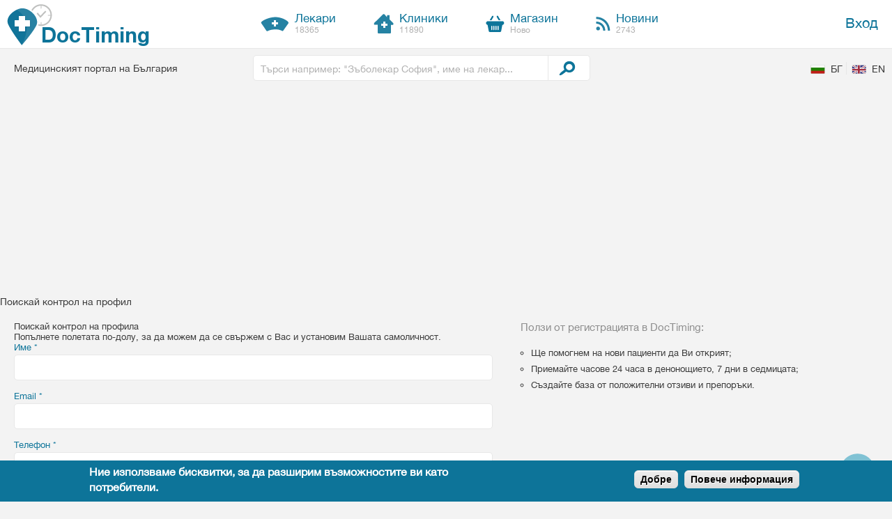

--- FILE ---
content_type: text/html; charset=utf-8
request_url: https://doctiming.bg/med_tools_entityform/16154/nojs/claim_profile
body_size: 10945
content:
<!DOCTYPE html PUBLIC "-//W3C//DTD XHTML+RDFa 1.0//EN"
  "http://www.w3.org/MarkUp/DTD/xhtml-rdfa-1.dtd" >
<!--[if lte IE 7]> <html class="ie" xmlns="http://www.w3.org/1999/xhtml" xml:lang="bg" version="XHTML+RDFa 1.0" dir="ltr"
  xmlns:fb="http://ogp.me/ns/fb#"
  xmlns:og="http://ogp.me/ns#"
  xmlns:article="http://ogp.me/ns/article#"
  xmlns:book="http://ogp.me/ns/book#"
  xmlns:profile="http://ogp.me/ns/profile#"
  xmlns:video="http://ogp.me/ns/video#"
  xmlns:product="http://ogp.me/ns/product#"> <![endif]-->
<!--[if IE 8]>     <html class="ie" xmlns="http://www.w3.org/1999/xhtml" xml:lang="bg" version="XHTML+RDFa 1.0" dir="ltr"
  xmlns:fb="http://ogp.me/ns/fb#"
  xmlns:og="http://ogp.me/ns#"
  xmlns:article="http://ogp.me/ns/article#"
  xmlns:book="http://ogp.me/ns/book#"
  xmlns:profile="http://ogp.me/ns/profile#"
  xmlns:video="http://ogp.me/ns/video#"
  xmlns:product="http://ogp.me/ns/product#"> <![endif]-->
<!--[if IE 9]>     <html class="ie" xmlns="http://www.w3.org/1999/xhtml" xml:lang="bg" version="XHTML+RDFa 1.0" dir="ltr"
  xmlns:fb="http://ogp.me/ns/fb#"
  xmlns:og="http://ogp.me/ns#"
  xmlns:article="http://ogp.me/ns/article#"
  xmlns:book="http://ogp.me/ns/book#"
  xmlns:profile="http://ogp.me/ns/profile#"
  xmlns:video="http://ogp.me/ns/video#"
  xmlns:product="http://ogp.me/ns/product#"> <![endif]-->
<!--[if !IE]><!--> <html xmlns="http://www.w3.org/1999/xhtml" xml:lang="bg" version="XHTML+RDFa 1.0" dir="ltr"
  xmlns:fb="http://ogp.me/ns/fb#"
  xmlns:og="http://ogp.me/ns#"
  xmlns:article="http://ogp.me/ns/article#"
  xmlns:book="http://ogp.me/ns/book#"
  xmlns:profile="http://ogp.me/ns/profile#"
  xmlns:video="http://ogp.me/ns/video#"
  xmlns:product="http://ogp.me/ns/product#"> <!--<![endif]-->

<head profile="http://www.w3.org/1999/xhtml/vocab">

  <meta http-equiv="Content-Type" content="text/html; charset=utf-8" />
<link hreflang="en" rel="alternate" href="https://doctiming.bg/en/med_tools_entityform/16154/nojs/claim_profile" />
<link hreflang="bg" rel="alternate" href="https://doctiming.bg/med_tools_entityform/16154/nojs/claim_profile" />
<link rel="shortcut icon" href="https://doctiming.bg/sites/default/files/favicon.ico" type="image/vnd.microsoft.icon" />
<meta name="robots" content="noindex" />
<meta name="generator" content="Drupal 7 (http://drupal.org)" />
<link rel="shortlink" href="https://doctiming.bg/med_tools_entityform/16154/nojs/claim_profile" />
<meta property="og:site_name" content="DocTiming" />
<meta property="og:type" content="article" />
<meta property="og:url" content="https://doctiming.bg/med_tools_entityform/16154/nojs/claim_profile" />
<meta property="og:title" content="Request online booking" />
  <title>Request online booking | DocTiming - най-добрите лекари и зъболекари на едно място</title>
  <meta name="MobileOptimized" content="width">
  <meta name="HandheldFriendly" content="true">
  <meta name="viewport" content="width=device-width, initial-scale=1.0, maximum-scale=1.0, user-scalable=no">
  <meta http-equiv="cleartype" content="on">
  <link rel="stylesheet" href="//maxcdn.bootstrapcdn.com/font-awesome/4.3.0/css/font-awesome.min.css">

  <link type="text/css" rel="stylesheet" href="https://doctiming.bg/sites/default/files/css/css_VF27wuyYxME5oX9QjvbXSigRYYMbPMsZlBktRb8XrdM.css" media="all" />
<style type="text/css" media="all">
<!--/*--><![CDATA[/*><!--*/
#sliding-popup.sliding-popup-bottom{background:#0d7499;}#sliding-popup .popup-content #popup-text h2,#sliding-popup .popup-content #popup-text p{color:#fff !important;}

/*]]>*/-->
</style>
<link type="text/css" rel="stylesheet" href="https://doctiming.bg/sites/default/files/css/css_tgWjyplM6Aamord5BuNGP5F0CcISWjxUlH4io-1_Es8.css" media="all" />

  <!--[if !IE]><!--><script>if(/*@cc_on!@*/false){document.documentElement.className+=' ie';}</script><!--<![endif]-->

  <script type="text/javascript" src="https://doctiming.bg/sites/default/files/js/js_x0MhBQfHNAIO1NwkQgzf_TGN4b8eMmKre3nqUfoQv3w.js"></script>
<script type="text/javascript" src="https://doctiming.bg/sites/default/files/js/js_9k9l6haqJ3dZ6codRtL8eMyNhiLgYLyVEkAGirRC8ZQ.js"></script>
<script type="text/javascript" src="https://doctiming.bg/sites/default/files/js/js_g-SWpPoDSKaMzMTAjaEotaV2KyMGU_zpDH0YuL1PiLQ.js"></script>
<script type="text/javascript" src="https://doctiming.bg/sites/default/files/js/js_sS1echWjzFe5isiSmRVioa6hlnWjNrn74AdTNtAtjJA.js"></script>
<script type="text/javascript">
<!--//--><![CDATA[//><!--
jQuery.extend(Drupal.settings, {"basePath":"\/","pathPrefix":"","ajaxPageState":{"theme":"medident","theme_token":"4jWXB2mJZLXKaaKCkkN1h0Uz4gcsY1PTMdGv8FVZ0tE","js":{"sites\/all\/modules\/contrib\/eu_cookie_compliance\/js\/eu_cookie_compliance.js":1,"sites\/all\/modules\/contrib\/clientside_validation\/clientside_validation.ie8.js":1,"sites\/all\/modules\/contrib\/clientside_validation\/clientside_validation.js":1,"sites\/all\/modules\/contrib\/jquery_update\/replace\/jquery\/1.8\/jquery.min.js":1,"misc\/jquery.once.js":1,"misc\/drupal.js":1,"sites\/all\/modules\/contrib\/jquery_update\/replace\/ui\/ui\/minified\/jquery.ui.core.min.js":1,"sites\/all\/modules\/contrib\/jquery_update\/replace\/ui\/ui\/minified\/jquery.ui.widget.min.js":1,"sites\/all\/modules\/contrib\/jquery_update\/replace\/ui\/ui\/minified\/jquery.ui.button.min.js":1,"sites\/all\/modules\/contrib\/jquery_update\/replace\/ui\/ui\/minified\/jquery.ui.mouse.min.js":1,"sites\/all\/modules\/contrib\/jquery_update\/replace\/ui\/ui\/minified\/jquery.ui.draggable.min.js":1,"sites\/all\/modules\/contrib\/jquery_update\/replace\/ui\/ui\/minified\/jquery.ui.position.min.js":1,"sites\/all\/modules\/contrib\/jquery_update\/replace\/ui\/ui\/minified\/jquery.ui.resizable.min.js":1,"sites\/all\/modules\/contrib\/jquery_update\/replace\/ui\/ui\/minified\/jquery.ui.dialog.min.js":1,"public:\/\/languages\/bg_SyOgl9E91_FxVJx5YgjuP7cnSod07dSkUnMdDM_bacA.js":1,"sites\/all\/modules\/contrib\/fancybox\/fancybox.js":1,"sites\/all\/libraries\/fancybox\/source\/jquery.fancybox.pack.js":1,"sites\/all\/libraries\/fancybox\/source\/helpers\/jquery.fancybox-thumbs.js":1,"sites\/all\/modules\/contrib\/shorten\/shortener\/shortener.js":1,"sites\/all\/modules\/contrib\/clientside_validation\/jquery-validate\/jquery.validate.min.js":1,"misc\/textarea.js":1,"sites\/all\/themes\/medident\/assets\/js\/autoupload.js":1,"sites\/all\/modules\/contrib\/clientside_validation\/clientside_validation_field_validation\/clientside_validation_field_validation.js":1,"sites\/all\/themes\/medident\/assets\/js\/help-popups.js":1,"sites\/all\/themes\/medident\/assets\/js\/script.js":1,"sites\/all\/themes\/medident\/assets\/js\/modernizr.js":1,"sites\/all\/themes\/medident\/assets\/js\/jquery.icheck.min.js":1,"sites\/all\/themes\/medident\/assets\/js\/jquery.infinitescroll.js":1,"sites\/all\/themes\/medident\/assets\/js\/imagesloaded.js":1,"sites\/all\/themes\/medident\/assets\/js\/behaviors\/manual-trigger.js":1,"sites\/all\/themes\/medident\/assets\/js\/detectmobilebrowser.js":1,"sites\/all\/themes\/medident\/assets\/js\/markers.js":1},"css":{"modules\/system\/system.base.css":1,"misc\/ui\/jquery.ui.core.css":1,"misc\/ui\/jquery.ui.theme.css":1,"misc\/ui\/jquery.ui.button.css":1,"misc\/ui\/jquery.ui.resizable.css":1,"misc\/ui\/jquery.ui.dialog.css":1,"sites\/all\/modules\/contrib\/simplenews\/simplenews.css":1,"sites\/all\/modules\/contrib\/calendar\/css\/calendar_multiday.css":1,"modules\/comment\/comment.css":1,"sites\/all\/modules\/contrib\/date\/date_popup\/themes\/datepicker.1.7.css":1,"sites\/all\/modules\/contrib\/mollom\/mollom.css":1,"modules\/node\/node.css":1,"modules\/user\/user.css":1,"sites\/all\/modules\/contrib\/workflow\/workflow_admin_ui\/workflow_admin_ui.css":1,"sites\/all\/modules\/contrib\/ctools\/css\/ctools.css":1,"sites\/all\/libraries\/fancybox\/source\/jquery.fancybox.css":1,"sites\/all\/libraries\/fancybox\/source\/helpers\/jquery.fancybox-thumbs.css":1,"sites\/all\/modules\/contrib\/shorten\/shortener\/shortener.css":1,"sites\/all\/modules\/contrib\/tagclouds\/tagclouds.css":1,"modules\/locale\/locale.css":1,"sites\/all\/modules\/contrib\/panels\/plugins\/layouts\/onecol\/onecol.css":1,"0":1,"sites\/all\/modules\/contrib\/eu_cookie_compliance\/css\/eu_cookie_compliance.css":1,"sites\/all\/modules\/contrib\/widgets\/widgets.css":1,"sites\/all\/themes\/medident\/assets\/css\/jquery.ui.dialog.min.css":1,"sites\/all\/themes\/medident\/assets\/css\/jquery.ui.theme.css":1,"sites\/all\/themes\/medident\/assets\/css\/jquery.ui.theme.min.css":1,"sites\/all\/themes\/medident\/assets\/scss\/base.scss":1,"sites\/all\/themes\/medident\/assets\/scss\/animate.css":1}},"fancybox":{"options":{"padding":0,"mouseWheel":0},"helpers":{"thumbs_enabled":1,"thumbs":{"width":100,"height":100}}},"heartbeat_language":"bg","heartbeat_poll_url":"https:\/\/doctiming.bg\/heartbeat\/js\/poll","chosen":{"options":{"placeholder_text_single":"\u0422\u044a\u0440\u0441\u0438 \u043b\u0435\u043a\u0430\u0440\/\u0437\u044a\u0431\u043e\u043b\u0435\u043a\u0430\u0440 \u043f\u043e \u0441\u043f\u0435\u0446\u0438\u0430\u043b\u043d\u043e\u0441\u0442"}},"eu_cookie_compliance":{"popup_enabled":1,"popup_agreed_enabled":0,"popup_hide_agreed":0,"popup_clicking_confirmation":0,"popup_html_info":"\u003Cdiv\u003E\n  \u003Cdiv class =\u0022popup-content info\u0022\u003E\n    \u003Cdiv id=\u0022popup-text\u0022\u003E\n      \u003Ch2\u003E\u041d\u0438\u0435 \u0438\u0437\u043f\u043e\u043b\u0437\u0432\u0430\u043c\u0435 \u0431\u0438\u0441\u043a\u0432\u0438\u0442\u043a\u0438, \u0437\u0430 \u0434\u0430 \u0440\u0430\u0437\u0448\u0438\u0440\u0438\u043c \u0432\u044a\u0437\u043c\u043e\u0436\u043d\u043e\u0441\u0442\u0438\u0442\u0435 \u0432\u0438 \u043a\u0430\u0442\u043e \u043f\u043e\u0442\u0440\u0435\u0431\u0438\u0442\u0435\u043b\u0438.\u003C\/h2\u003E    \u003C\/div\u003E\n    \u003Cdiv id=\u0022popup-buttons\u0022\u003E\n      \u003Cbutton type=\u0022button\u0022 class=\u0022agree-button\u0022\u003E\u0414\u043e\u0431\u0440\u0435\u003C\/button\u003E\n      \u003Cbutton type=\u0022button\u0022 class=\u0022find-more-button\u0022\u003E\u041f\u043e\u0432\u0435\u0447\u0435 \u0438\u043d\u0444\u043e\u0440\u043c\u0430\u0446\u0438\u044f\u003C\/button\u003E\n    \u003C\/div\u003E\n  \u003C\/div\u003E\n\u003C\/div\u003E\n","popup_html_agreed":"\u003Cdiv\u003E\n  \u003Cdiv class =\u0022popup-content agreed\u0022\u003E\n    \u003Cdiv id=\u0022popup-text\u0022\u003E\n      \u003Cp\u003E\u0411\u043b\u0430\u0433\u043e\u0434\u0430\u0440\u044f \u0432\u0438\u003C\/p\u003E    \u003C\/div\u003E\n    \u003Cdiv id=\u0022popup-buttons\u0022\u003E\n      \u003Cbutton type=\u0022button\u0022 class=\u0022hide-popup-button\u0022\u003E\u0421\u043a\u0440\u0438\u0439\u003C\/button\u003E\n      \u003Cbutton type=\u0022button\u0022 class=\u0022find-more-button\u0022 \u003EMore info\u003C\/button\u003E\n    \u003C\/div\u003E\n  \u003C\/div\u003E\n\u003C\/div\u003E","popup_height":"auto","popup_width":"100%","popup_delay":1000,"popup_link":"\/%D1%83%D1%81%D0%BB%D0%BE%D0%B2%D0%B8%D1%8F-%D0%B7%D0%B0-%D0%BF%D0%BE%D0%BB%D0%B7%D0%B2%D0%B0%D0%BD%D0%B5","popup_link_new_window":1,"popup_position":null,"popup_language":"bg","domain":"","cookie_lifetime":"30"},"medident_theme":{"medident_tabs_index":1},"urlIsAjaxTrusted":{"\/med_tools_entityform\/16154\/nojs\/claim_profile":true},"clientsideValidation":{"forms":{"claim-profile-entityform-edit-form":{"errorPlacement":"5","general":{"errorClass":"error","wrapper":"li","validateTabs":0,"scrollTo":0,"scrollSpeed":"1000","disableHtml5Validation":1,"validateOnBlur":"1","validateOnBlurAlways":"1","validateOnKeyUp":"1","validateBeforeAjax":"1","validateOnSubmit":"1","showMessages":"0","errorElement":"span"},"rules":{"field_email[und][0][value]":{"required":true,"messages":{"required":"Email \u0435 \u0437\u0430\u0434\u044a\u043b\u0436\u0438\u0442\u0435\u043b\u043d\u043e \u043f\u043e\u043b\u0435.","maxlength":"Email field has to have maximum 255 values.","email":"Please provide correct email address."},"maxlength":255,"email":true},"field_name[und][0][value]":{"required":true,"messages":{"required":"\u0418\u043c\u0435 \u0435 \u0437\u0430\u0434\u044a\u043b\u0436\u0438\u0442\u0435\u043b\u043d\u043e \u043f\u043e\u043b\u0435.","maxlength":"\u0418\u043c\u0435 field has to have maximum 255 values."},"maxlength":255},"field_phone[und][0][value]":{"required":true,"messages":{"required":"\u0422\u0435\u043b\u0435\u0444\u043e\u043d \u0435 \u0437\u0430\u0434\u044a\u043b\u0436\u0438\u0442\u0435\u043b\u043d\u043e \u043f\u043e\u043b\u0435.","maxlength":"\u0422\u0435\u043b\u0435\u0444\u043e\u043d field has to have maximum 255 values.","fieldValidationAjax":"\u0412\u044a\u0432\u0435\u0434\u0435\u043d\u0438\u044f \u0442\u0435\u043b\u0435\u0444\u043e\u043d \u043d\u0435 \u0435 \u0432\u0430\u043b\u0438\u0434\u0435\u043d."},"maxlength":255,"fieldValidationAjax":{"claim_phone_validation":{"language":"und","delta":0,"entity_id":"","revision_id":null}}},"field_user[und][0][target_id]":{"required":true,"messages":{"required":"User \u0435 \u0437\u0430\u0434\u044a\u043b\u0436\u0438\u0442\u0435\u043b\u043d\u043e \u043f\u043e\u043b\u0435.","maxlength":"User field has to have maximum 1024 values."},"maxlength":1024}}},"med-search-block-form-med-search-block-default":{"errorPlacement":"5","general":{"errorClass":"error","wrapper":"li","validateTabs":0,"scrollTo":1,"scrollSpeed":"1000","disableHtml5Validation":1,"validateOnBlur":"1","validateOnBlurAlways":"1","validateOnKeyUp":"1","validateBeforeAjax":0,"validateOnSubmit":"1","showMessages":"0","errorElement":"span"},"rules":{"keys":{"maxlength":128,"messages":{"maxlength":"Free text field has to have maximum 128 values."}}}},"med-search-block-form-med-search-block-mobile":{"errorPlacement":"5","general":{"errorClass":"error","wrapper":"li","validateTabs":0,"scrollTo":1,"scrollSpeed":"1000","disableHtml5Validation":1,"validateOnBlur":"1","validateOnBlurAlways":"1","validateOnKeyUp":"1","validateBeforeAjax":0,"validateOnSubmit":"1","showMessages":"0","errorElement":"span"},"rules":{"keys":{"maxlength":128,"messages":{"maxlength":"Free text field has to have maximum 128 values."}}}}},"general":{"usexregxp":0,"months":{"\u042f\u043d\u0443\u0430\u0440\u0438":1,"\u042f\u043d.":1,"\u0424\u0435\u0432\u0440\u0443\u0430\u0440\u0438":2,"\u0424\u0435\u0432\u0440.":2,"\u041c\u0430\u0440\u0442":3,"\u0410\u043f\u0440\u0438\u043b":4,"\u0410\u043f\u0440.":4,"\u041c\u0430\u0439":5,"\u042e\u043d\u0438":6,"\u042e\u043b\u0438":7,"\u0410\u0432\u0433\u0443\u0441\u0442":8,"\u0410\u0432\u0433.":8,"\u0421\u0435\u043f\u0442\u0435\u043c\u0432\u0440\u0438":9,"\u0421\u0435\u043f\u0442.":9,"\u041e\u043a\u0442\u043e\u043c\u0432\u0440\u0438":10,"\u041e\u043a\u0442.":10,"\u041d\u043e\u0435\u043c\u0432\u0440\u0438":11,"\u041d\u043e\u0435\u043c.":11,"\u0414\u0435\u043a\u0435\u043c\u0432\u0440\u0438":12,"\u0414\u0435\u043a.":12}},"groups":{"claim-profile-entityform-edit-form":{},"med-search-block-form-med-search-block-default":{},"med-search-block-form-med-search-block-mobile":{}}}});
//--><!]]>
</script>

<!-- Google tag (gtag.js) -->
<script async src="https://www.googletagmanager.com/gtag/js?id=UA-42536111-1"></script>
<script>
  window.dataLayer = window.dataLayer || [];
  function gtag(){dataLayer.push(arguments);}
  gtag('js', new Date());

  gtag('config', 'UA-42536111-1');
</script>

  <script async src="//pagead2.googlesyndication.com/pagead/js/adsbygoogle.js"></script>
  <script>
  (adsbygoogle = window.adsbygoogle || []).push({
    google_ad_client: "ca-pub-5194280857248519",
    enable_page_level_ads: true
  });
  </script>
</head>
<body class="html not-front not-logged-in no-sidebars page-med-tools-entityform page-med-tools-entityform- page-med-tools-entityform-16154 page-med-tools-entityform-nojs page-med-tools-entityform-nojs-claim-profile i18n-bg" >

  <div style="display:none;" class="oldBrowser remove-dialog" title="Trouble viewing site?">Our website has been optimized for viewing in a common, modern web browser (i.e., Windows Internet Explorer version 6 and above, Firefox, Safari and Chrome) with JavaScript turned on. If you are running any other browser or older browser versions, you may encounter problems with certain sections of the website.</div>
  
  <div id="skip-link">
    <a href="#main-content" class="element-invisible element-focusable">Премини към основното съдържание</a>
  </div>
    <a id="top"></a>
<div class="wrapper">
  <header>
    <div id="main-header" class="white-background">
      <div class="container clearfix" >
        <span id="mobile-menu-container"></span>
        <div id="mobile-menu" class="grey-background">  <div class="region region-mobile">
    <div id="block-med-tools-med-search-block-mobile" class="block block-med-tools">

    
  <div class="content">
    <form class="med-search-block clearfix" action="/med_tools_entityform/16154/nojs/claim_profile" method="post" id="med-search-block-form-med-search-block-mobile" accept-charset="UTF-8"><div>
<div class="container-inline med-search-block-default med-search-block-mobile">
  <div class="form-item clearfix form-type-textfield form-item-keys">
  <label class="element-invisible" for="edit-keys--2">Free text </label>
 <input placeholder="Търси например: &quot;Зъболекар София&quot;, име на лекар..." type="text" id="edit-keys--2" name="keys" value="" size="15" maxlength="128" class="form-text" />
</div>
<input type="hidden" name="form_build_id" value="form-s2GWrBBhzjk61_ywBcaLZ9ewJS-10cK9PDUENF9OlYo" />
<input type="hidden" name="form_id" value="med_search_block_form_med_search_block_mobile" />
<div class="form-actions form-wrapper" id="edit-actions--3"><input type="submit" id="edit-submit--3" name="op" value="Намери лекар" class="form-submit" /></div></div></div></form>  </div>
</div>
<div id="block-menu-block-mobile-top-center-menu" class="block block-menu-block">

    
  <div class="content">
    <div class="menu-block-wrapper menu-block-mobile_top_center_menu menu-name-menu-mobile-top-center-menu parent-mlid-0 menu-level-1">
  <ul class="menu"><li class="first leaf menu-mlid-3525"><a href="/">Начало</a></li>
<li class="leaf menu-mlid-5443"><a href="/search/doctors">Лекари</a></li>
<li class="leaf menu-mlid-5444"><a href="/search/clinics">Клиники</a></li>
<li class="leaf menu-mlid-7472"><a href="http://doctimingshop.com/" target="_blank">Магазин</a></li>
<li class="last leaf menu-mlid-3524"><a href="/blog">Новини</a></li>
</ul></div>
  </div>
</div>
<div id="block-menu-block-menu-block-user-menu" class="block block-menu-block">

    
  <div class="content">
    <div class="menu-block-wrapper menu-block-menu_block_user_menu menu-name-user-menu parent-mlid-0 menu-level-1">
  <ul class="menu"><li class="first last leaf menu-mlid-1744"><a href="/login">Вход</a></li>
</ul></div>
  </div>
</div>
<div id="block-menu-block-mobile-static-menu" class="block block-menu-block">

    
  <div class="content">
    <div class="menu-block-wrapper menu-block-mobile_static_menu menu-name-menu-static-content parent-mlid-0 menu-level-1">
  <ul class="menu"><li class="first leaf menu-mlid-3610"><a href="/%D0%B7%D0%B0-%D0%BD%D0%B0%D1%81">За нас</a></li>
<li class="leaf menu-mlid-2252"><a href="/contact-us">Свържете се с нас</a></li>
<li class="leaf menu-mlid-1045"><a href="/blog">Блог</a></li>
<li class="leaf menu-mlid-3613"><a href="/%D1%83%D1%81%D0%BB%D0%BE%D0%B2%D0%B8%D1%8F-%D0%B7%D0%B0-%D0%BF%D0%BE%D0%BB%D0%B7%D0%B2%D0%B0%D0%BD%D0%B5">Условия за ползване</a></li>
<li class="leaf menu-mlid-1044"><a href="/faq">FAQ</a></li>
<li class="leaf menu-mlid-2253"><a href="/recommend-doctor">Препоръчайте ни лекар</a></li>
<li class="leaf menu-mlid-3611"><a href="/%D0%BA%D0%B0%D1%80%D0%B8%D0%B5%D1%80%D0%B8">Кариери</a></li>
<li class="last leaf menu-mlid-3612"><a href="/%D0%B7%D0%B0%D1%89%D0%B8%D1%82%D0%B0-%D0%BD%D0%B0-%D0%BB%D0%B8%D1%87%D0%BD%D0%B8%D1%82%D0%B5-%D0%B4%D0%B0%D0%BD%D0%BD%D0%B8" id="privacy-settings">Защита на личните данни</a></li>
</ul></div>
  </div>
</div>
<div id="block-locale-language-content" class="block block-locale">

    
  <div class="content">
    <ul class="language-switcher-locale-url"><li class="bg first active"><a href="/med_tools_entityform/16154/nojs/claim_profile" class="language-link active" xml:lang="bg">БГ</a></li>
<li class="en last"><a href="/en/med_tools_entityform/16154/nojs/claim_profile" class="language-link" xml:lang="en">EN</a></li>
</ul>  </div>
</div>
  </div>
</div>
        <!--<div id="mobile-map-link"></div>-->
                  <h1 id="logo" class="element-inline-block">
            <a href="/" title="Начало" rel="home">
              <span class="logo">DocTiming</span>
              <!--<span class="beta">beta</span>-->
            </a>
          </h1>
                <div id="menu-center" class="element-inline-block">  <div class="region region-header-menu-center">
    <div id="block-menu-block-top-center-menu-block" class="block block-menu-block">

    
  <div class="content">
    <div class="menu-block-wrapper menu-block-top_center_menu_block menu-name-menu-top-center-menu parent-mlid-0 menu-level-1">
  <ul class="menu"><li class="first leaf menu-mlid-5441"><a href="/search/doctors" id="doctors-page-link"><span class="element-inline-block">Лекари<span class="not-important">18365</span></span></a></li>
<li class="leaf menu-mlid-5442"><a href="/search/clinics" id="clinics-page-link"><span class="element-inline-block">Клиники<span class="not-important">11890</span></span></a></li>
<li class="leaf menu-mlid-7471"><a href="http://doctimingshop.com/" id="doctimingshop-page-link" target="_blank"><span class="element-inline-block">Магазин<span class="not-important">Ново</span></span></a></li>
<li class="last leaf menu-mlid-3518"><a href="/blog" id="news-page-link"><span class="element-inline-block">Новини<span class="not-important">2743</span></span></a></li>
</ul></div>
  </div>
</div>
  </div>
</div>
        <div id="menu-right" class="element-inline-block right">  <div class="region region-header-menu">
    <div id="block-menu-block-top-menu" class="block block-menu-block">

    
  <div class="content">
    <div class="menu-block-wrapper menu-block-top_menu menu-name-menu-top-menu parent-mlid-0 menu-level-1">
  <ul id="top-menu"><li class="first last leaf menu-mlid-1756"><a href="/login?destination=med_tools_entityform/16154/nojs/claim_profile" class="left">Вход</a></li>
</ul></div>
  </div>
</div>
  </div>
</div>
      </div>
    </div>
    <div id="main-search" class="clearfix container"> 
      <div class="element-inline-block">  <div class="region region-header-main-search-left">
    <div id="block-block-2" class="block block-block">

    
  <div class="content">
    Медицинският портал на България  </div>
</div>
  </div>
</div>
      <div class="search element-inline-block">  <div class="region region-header-main-search">
    <div id="block-med-tools-med-search-block-default" class="block block-med-tools">

    
  <div class="content">
    <form class="med-search-block clearfix" action="/med_tools_entityform/16154/nojs/claim_profile" method="post" id="med-search-block-form-med-search-block-default" accept-charset="UTF-8"><div>
<div class="container-inline med-search-block-default">
  <div class="form-item clearfix form-type-textfield form-item-keys">
  <label class="element-invisible" for="edit-keys">Free text </label>
 <input placeholder="Търси например: &quot;Зъболекар София&quot;, име на лекар..." type="text" id="edit-keys" name="keys" value="" size="15" maxlength="128" class="form-text" />
</div>
<input type="hidden" name="form_build_id" value="form-oHS6z4R2p9_8VQuyVjOECAYcahRexcyzYA8ZJuQQGng" />
<input type="hidden" name="form_id" value="med_search_block_form_med_search_block_default" />
<div class="form-actions form-wrapper" id="edit-actions--2"><input type="submit" id="edit-submit--2" name="op" value="Намери лекар" class="form-submit" /></div></div></div></form>  </div>
</div>
  </div>
</div>
      <div class="element-inline-block right link-underline">  <div class="region region-header-main-search-right">
    <div id="block-locale-language" class="block block-locale">

    
  <div class="content">
    <ul class="language-switcher-locale-url"><li class="bg first active"><a href="/med_tools_entityform/16154/nojs/claim_profile" class="language-link active" xml:lang="bg">БГ</a></li>
<li class="en last"><a href="/en/med_tools_entityform/16154/nojs/claim_profile" class="language-link" xml:lang="en">EN</a></li>
</ul>  </div>
</div>
  </div>
</div>
    </div>
  </header>

  <!---->
  
  
    
  <section class="container clearfix">
      <div class="region region-content">
    <div id="block-system-main" class="block block-system">

    
  <div class="content">
    <div class="entity entity-entityform-type entityform-type-entityform-type clearfix">

      <h2>
              Поискай контрол на профил          </h2>
  
  <div class="content">
    <form class="clearfix entityform entitytype-claim_profile-form" action="/med_tools_entityform/16154/nojs/claim_profile" method="post" id="claim-profile-entityform-edit-form" accept-charset="UTF-8"><div><div class="claim-wrap">
	<div class='pre-intructions' ><h3>Поискай контрол на профила </h3> 
<p>Попълнете полетата по-долу, за да можем да се свържем с Вас и установим Вашата самоличност.</p></div>	<div class="fields-wrapp">
		<div class="field-type-text field-name-field-name field-widget-text-textfield form-wrapper" id="edit-field-name"><div id="field-name-add-more-wrapper"><div class="form-item clearfix form-type-textfield form-item-field-name-und-0-value">
  <label for="edit-field-name-und-0-value">Име <span class="form-required" title="Задължително поле.">*</span></label>
 <input class="text-full form-text required" type="text" id="edit-field-name-und-0-value" name="field_name[und][0][value]" value="" size="60" maxlength="255" />
</div>
</div></div><div class="field-type-text field-name-field-email field-widget-text-textfield form-wrapper" id="edit-field-email"><div id="field-email-add-more-wrapper"><div class="form-item clearfix form-type-textfield form-item-field-email-und-0-value">
  <label for="edit-field-email-und-0-value">Email <span class="form-required" title="Задължително поле.">*</span></label>
 <input class="text-full form-text required" type="text" id="edit-field-email-und-0-value" name="field_email[und][0][value]" value="" size="60" maxlength="255" />
</div>
</div></div><div class="field-type-text field-name-field-phone field-widget-text-textfield form-wrapper" id="edit-field-phone"><div id="field-phone-add-more-wrapper"><div class="form-item clearfix form-type-textfield form-item-field-phone-und-0-value">
  <label for="edit-field-phone-und-0-value">Телефон <span class="form-required" title="Задължително поле.">*</span></label>
 <input class="text-full form-text required" type="text" id="edit-field-phone-und-0-value" name="field_phone[und][0][value]" value="" size="60" maxlength="255" />
<div class="description"><p class="attention"><span class="element-inline-block not-important">Формат: 02456783 или +3592456783. Добавете кода на населеното място и не оставяйте интервали между цифрите. </span></p></div>
</div>
</div></div><div class="field-type-text-long field-name-field-text field-widget-text-textarea form-wrapper" id="edit-field-text"><div id="field-text-add-more-wrapper"><div class="form-item clearfix form-type-textarea form-item-field-text-und-0-value">
  <label for="edit-field-text-und-0-value">Съобщение </label>
 <div class="form-textarea-wrapper resizable"><textarea class="text-full form-textarea" id="edit-field-text-und-0-value" name="field_text[und][0][value]" cols="60" rows="5"></textarea></div>
</div>
</div></div>  <div class="clearfix notes">
    <span class="form-required">* </span> - задължителни полета  </div>
  <div class="btns">
  		<div class="form-actions btns form-wrapper" id="edit-actions"><input class="dark-blue form-submit" type="submit" id="edit-submit" name="op" value="Поискай контрол" /><a href="#close" class="grey-btns popup-cancel">Отмени</a></div>  </div>
  <input type="hidden" name="form_build_id" value="form-lLv4SKI4U23RAKlqbdBnptFZlUmnG4dIN3XLqSvgD1U" />
<input type="hidden" name="form_id" value="claim_profile_entityform_edit_form" />
</div>
</div>
  <div class="claim-spec">
    <h4>Ползи от регистрацията в DocTiming:</h4>
    <ul>
      <li>Ще помогнем на нови пациенти да Ви открият;</li>
      <li>Приемайте часове 24 часа в денонощието, 7 дни в седмицата;</li>
      <li>Създайте база от положителни отзиви и препоръки.</li>
    </ul>
  </div>
</div></form>  </div>
</div>
<div class='pre-intructions' ><h3>Поискай контрол на профила </h3> 
<p>Попълнете полетата по-долу, за да можем да се свържем с Вас и установим Вашата самоличност.</p></div>  </div>
</div>
  </div>
  </section>

  
    <div class="region region-help-popups">
    <div id="block-panels-mini-help-popups-reviews" class="block block-panels-mini">

    
  <div class="content">
    <div class="panel-display panel-1col clearfix" id="mini-panel-help_popups_reviews">
  <div class="panel-panel panel-col">
    <div><div class="panel-pane pane-panels-mini pane-help-popups-reviews-inner hpop-addOverlay hpop-center hpop-addOverlayClose"  id="popup_reviews_wrapper" >
  
      
  
  <div class="pane-content">
    <div class="panel-display panel-1col clearfix" id="mini-panel-help_popups_reviews_inner">
  <div class="panel-panel panel-col">
    <div><div class="panel-pane pane-custom pane-1"  id="popup_reviews" >
  
      
  
  <div class="pane-content">
    <div class="reviews-popup-holder"></div>
  </div>

  
  </div>
</div>
  </div>
</div>
  </div>

  
  </div>
<div class="panel-separator"></div><div class="panel-pane pane-panels-mini pane-help-popups-appointment-inner hpop-addOverlay hpop-center hpop-addOverlayClose"  id="popup_appointment_wrapper" >
  
      
  
  <div class="pane-content">
    <div class="panel-display panel-1col clearfix" id="mini-panel-help_popups_appointment_inner">
  <div class="panel-panel panel-col">
    <div><div class="panel-pane pane-custom pane-2"  id="popup_appointment" >
  
      
  
  <div class="pane-content">
    <div class="appointment-popup-holder"></div>  </div>

  
  </div>
</div>
  </div>
</div>
  </div>

  
  </div>
</div>
  </div>
</div>
  </div>
</div>
  </div>
  
      <footer>
	    <div class="container">
	      <div class="footer-wrap">
	        <div id="block-panels-mini-usage-statistics" class="block block-panels-mini">

    
  <div class="content">
    <div class="panel-display panel-1col clearfix" id="mini-panel-usage_statistics">
  <div class="panel-panel panel-col">
    <div><div class="panel-pane pane-custom pane-3"  >
  
      
  
  <div class="pane-content">
    <p><strong>77 694</strong> пациента използват Doctiming.bg, за да намерят най-добрия специалист измежду нашите <strong>18 365</strong> лекари и <strong>11 890</strong> клиники, поместени на сайта. За <strong>4 759</strong> дни, те споделиха <strong>3 638</strong> оценки и коментари за различни специалисти и станаха фенове на <strong>242</strong> лекари и клиники. А в нашите <strong>2 743</strong> авторски статии, те редовно намират полезни съвети за здравословен живот.</p>  </div>

  
  </div>
</div>
  </div>
</div>
  </div>
</div>
	      	<div class="link-underline">
	          <div class="element-inline-block static-content-links"><div id="block-menu-block-static-content" class="block block-menu-block">

    
  <div class="content">
    <div class="menu-block-wrapper menu-block-static_content menu-name-menu-static-content parent-mlid-0 menu-level-1">
  <ul class="menu"><li class="first leaf menu-mlid-3610"><a href="/%D0%B7%D0%B0-%D0%BD%D0%B0%D1%81">За нас</a></li>
<li class="leaf menu-mlid-2252"><a href="/contact-us">Свържете се с нас</a></li>
<li class="leaf menu-mlid-1045"><a href="/blog">Блог</a></li>
<li class="leaf menu-mlid-3613"><a href="/%D1%83%D1%81%D0%BB%D0%BE%D0%B2%D0%B8%D1%8F-%D0%B7%D0%B0-%D0%BF%D0%BE%D0%BB%D0%B7%D0%B2%D0%B0%D0%BD%D0%B5">Условия за ползване</a></li>
<li class="leaf menu-mlid-1044"><a href="/faq">FAQ</a></li>
<li class="leaf menu-mlid-2253"><a href="/recommend-doctor">Препоръчайте ни лекар</a></li>
<li class="leaf menu-mlid-3611"><a href="/%D0%BA%D0%B0%D1%80%D0%B8%D0%B5%D1%80%D0%B8">Кариери</a></li>
<li class="last leaf menu-mlid-3612"><a href="/%D0%B7%D0%B0%D1%89%D0%B8%D1%82%D0%B0-%D0%BD%D0%B0-%D0%BB%D0%B8%D1%87%D0%BD%D0%B8%D1%82%D0%B5-%D0%B4%D0%B0%D0%BD%D0%BD%D0%B8" id="privacy-settings">Защита на личните данни</a></li>
</ul></div>
  </div>
</div>
</div>
	          <div class="element-inline-block search-for-links"><div id="block-menu-block-footer-search-for" class="block block-menu-block">

    <h2>Търсете по:</h2>
  
  <div class="content">
    <div class="menu-block-wrapper menu-block-footer_search_for menu-name-menu-footer-search-links parent-mlid-0 menu-level-1">
  <ul class="menu"><li class="first leaf menu-mlid-3520"><a href="/doctors">Име на лекар</a></li>
<li class="last leaf menu-mlid-3515"><a href="/clinics">Име на клиника</a></li>
</ul></div>
  </div>
</div>
</div>
	          <div class="element-inline-block footer-contact-us">  <div class="region region-footer">
    <div id="block-widgets-s-socialmedia-profile-buttons" class="block block-widgets">

    <h2>Намери ни в:</h2>
  
  <div class="content">
    <div id="widgets-element-socialmedia_profile-buttons" class="widgets widgets-set widgets-set-horizontal widgets-style-horizontal"><div id="widgets-element-socialmedia_socialmedia-twitter-profile-button" class="widgets widgets-element widgets-element-horizontal widgets-style-horizontal"><a href="http://twitter.com/Doctiming" title="Visit Doctiming on Twitter" target="_blank"><img src="/sites/all/modules/custom/med_tools/icons/medident/32x32/twitter.png" alt="Twitter icon" ></a></div><div id="widgets-element-socialmedia_socialmedia-facebook-profile-button" class="widgets widgets-element widgets-element-horizontal widgets-style-horizontal"><a href="http://www.facebook.com/Doctiming" title="Visit Doctiming on Facebook" target="_blank"><img src="/sites/all/modules/custom/med_tools/icons/medident/32x32/facebook.png" alt="Facebook icon"></a></div><div id="widgets-element-socialmedia_socialmedia-googleplus-profile-button" class="widgets widgets-element widgets-element-horizontal widgets-style-horizontal"><a href="http://plus.google.com/103173985184976831859" title="Visit Doctiming on Google+" target="_blank"><img src="/sites/all/modules/custom/med_tools/icons/medident/32x32/googleplus.png" alt="Google+ icon" ></a></div><div class="widgets-clear"></div></div>  </div>
</div>
<div id="block-block-3" class="block block-block">

    <h2>Свържете се с Doctiming на:</h2>
  
  <div class="content">
    <p><span class="logo">02 423 8898</span></p>  </div>
</div>
  </div>
</div>
	      	</div>
	          <div class="region region-footer-site-info">
    <div id="block-block-5" class="block block-block">

    
  <div class="content">
    <!-- (C)2000-2014 Gemius SA - gemiusAudience / doctiming.bg / Home Page -->
<script type="text/javascript">
<!--//--><![CDATA[//><!--
var pp_gemius_identifier = 'd1A1j08BwPZk97wyp0qo95QJXmXuDcbhEF28HEq_68v.j7';
// lines below shouldn't be edited
function gemius_pending(i) { window[i] = window[i] || function() {var x = window[i+'_pdata'] = window[i+'_pdata'] || []; x[x.length]=arguments;};};
gemius_pending('gemius_hit'); gemius_pending('gemius_event'); gemius_pending('pp_gemius_hit'); gemius_pending('pp_gemius_event');
(function(d,t) {try {var gt=d.createElement(t),s=d.getElementsByTagName(t)[0],l='http'+((location.protocol=='https:')?'s':''); gt.setAttribute('async','async');
gt.setAttribute('defer','defer'); gt.src=l+'://gabg.hit.gemius.pl/xgemius.js'; s.parentNode.insertBefore(gt,s);} catch (e) {}})(document,'script');
//--><!]]>
</script>  </div>
</div>
<div id="block-block-8" class="block block-block">

    
  <div class="content">
    <script>
<!--//--><![CDATA[// ><!--

(function(f,b){
var c;
f.hj=f.hj||function(){(f.hj.q=f.hj.q||[]).push(arguments)};
f._hjSettings={hjid:24591, hjsv:3};
c=b.createElement("script");c.async=1;
c.src="//static.hotjar.com/c/hotjar-24591.js?sv=3";
b.getElementsByTagName("head")[0].appendChild(c);
})(window,document);

//--><!]]>
</script>  </div>
</div>
<div id="block-block-9" class="block block-block">

    
  <div class="content">
    <!-- Start of Async HubSpot Analytics Code -->
 <script type="text/javascript">
   (function(d,s,i,r) {
     if (d.getElementById(i)){return;}
     var n=d.createElement(s),e=d.getElementsByTagName(s)[0];
     n.id=i;n.src='//js.hs-analytics.net/analytics/'+(Math.ceil(new Date()/r)*r)+'/2009614.js';
     e.parentNode.insertBefore(n, e);
   })(document,"script","hs-analytics",300000);
 </script>
<!-- End of Async HubSpot Analytics Code -->  </div>
</div>
<div id="block-block-6" class="block block-block">

    
  <div class="content">
    <p id="reserved">Всички права запазени DocTiming.bg - позоваването на съдържание от сайта задължително с активен линк към оригиналното.</p>  </div>
</div>
<div id="block-block-1" class="block block-block">

    
  <div class="content">
    <p class="not-important" id="copyRight">Copyright © 2015 <a href="http://leandigitalsolutions.com/" target="_blank">leandigitalsolutions.com</a></p>  </div>
</div>
  </div>
	      </div>
    	</div>
    </footer> <!-- /#footer -->
    
  <div id="back-to-top" title="Върни ме най-горе"></div>
</div>  <script type="text/javascript" src="https://doctiming.bg/sites/default/files/js/js_mLRK-Mb5iucQUPyC4NsdNqYXCbNh-ij7xX7Ev_OlSF8.js"></script>
</body>
</html>


--- FILE ---
content_type: text/html; charset=utf-8
request_url: https://www.google.com/recaptcha/api2/aframe
body_size: 266
content:
<!DOCTYPE HTML><html><head><meta http-equiv="content-type" content="text/html; charset=UTF-8"></head><body><script nonce="LZjFFs6ZcpnCBRhNm7nugg">/** Anti-fraud and anti-abuse applications only. See google.com/recaptcha */ try{var clients={'sodar':'https://pagead2.googlesyndication.com/pagead/sodar?'};window.addEventListener("message",function(a){try{if(a.source===window.parent){var b=JSON.parse(a.data);var c=clients[b['id']];if(c){var d=document.createElement('img');d.src=c+b['params']+'&rc='+(localStorage.getItem("rc::a")?sessionStorage.getItem("rc::b"):"");window.document.body.appendChild(d);sessionStorage.setItem("rc::e",parseInt(sessionStorage.getItem("rc::e")||0)+1);localStorage.setItem("rc::h",'1768203513377');}}}catch(b){}});window.parent.postMessage("_grecaptcha_ready", "*");}catch(b){}</script></body></html>

--- FILE ---
content_type: text/css
request_url: https://doctiming.bg/sites/default/files/css/css_tgWjyplM6Aamord5BuNGP5F0CcISWjxUlH4io-1_Es8.css
body_size: 778382
content:
#sliding-popup{display:block;margin:0;padding:0px;right:0;text-align:center;width:100%;z-index:99999;}.sliding-popup-bottom{background:url(/sites/all/modules/contrib/eu_cookie_compliance/images/gradient.png) center center scroll repeat-y transparent;position:fixed;}.sliding-popup-top{background-color:#000;position:relative;}#sliding-popup .popup-content{background-color:transparent;border:0 none;display:block;margin:0 auto;padding:0;max-width:80%;}#sliding-popup .popup-content #popup-buttons{float:right;margin:0;max-width:40%;}#sliding-popup .popup-content #popup-buttons button{cursor:pointer;display:inline;margin-right:5px;margin-top:1em;vertical-align:middle;overflow:visible;width:auto;-moz-box-shadow:inset 0px 1px 0px 0px #ffffff;-webkit-box-shadow:inset 0px 1px 0px 0px #ffffff;box-shadow:inset 0px 1px 0px 0px #ffffff;background:-webkit-gradient(linear,left top,left bottom,color-stop(0.05,#ededed),color-stop(1,#dfdfdf));background:-moz-linear-gradient(center top,#ededed 5%,#dfdfdf 100%);filter:progid:DXImageTransform.Microsoft.gradient(startColorstr='#ededed',endColorstr='#dfdfdf');background-color:#ededed;-moz-border-radius:6px;-webkit-border-radius:6px;border-radius:6px;border:1px solid #dcdcdc;display:inline-block;color:#000;font-family:arial;font-weight:bold;padding:4px 8px;text-decoration:none;text-shadow:1px 1px 0px #ffffff;}#sliding-popup .popup-content #popup-buttons button:hover{background:-webkit-gradient(linear,left top,left bottom,color-stop(0.05,#dfdfdf),color-stop(1,#ededed));background:-moz-linear-gradient(center top,#dfdfdf 5%,#ededed 100%);filter:progid:DXImageTransform.Microsoft.gradient(startColorstr='#dfdfdf',endColorstr='#ededed');background-color:#dfdfdf;}#sliding-popup .popup-content #popup-buttons button:active{position:relative;top:1px;}#sliding-popup .popup-content #popup-text{color:#fff;float:left;font-weight:bold;margin:5px 0;text-align:left;max-width:60%;}#sliding-popup .popup-content #popup-text h2,#sliding-popup .popup-content #popup-text p{color:#fff;display:block;font-size:16px;font-weight:bold;line-height:1.4;margin:0 0 5px 0;}#sliding-popup .popup-content #popup-text p{font-size:12px;}@media screen and (max-width:600px){#sliding-popup .popup-content{max-width:95%;}#sliding-popup .popup-content #popup-text{max-width:100%;}#sliding-popup .popup-content #popup-buttons{float:none;margin:5px 0;max-width:100%;}#sliding-popup .popup-content #popup-buttons button{margin-bottom:1em;}}
div.widgets-element-horizontal{float:left;}div.widgets-clear{clear:both;}
.ui-tabs{padding:0;}.ui-tabs .ui-tabs-nav{margin:0;padding:0}.ui-tabs .ui-tabs-nav li{float:none;margin:0;}.ui-tabs .ui-tabs-nav li a{float:none;padding:0;}.ui-tabs .ui-tabs-nav li.ui-tabs-active{margin-bottom:0;padding-bottom:0}.ui-tabs .ui-tabs-panel{padding:0;}
html,body,header,nav,section,article,figure,figcaption,footer,aside,main,div,p,ul,li,a,span,input,button,form,h1,h2,h3,h4,h5,h6,video,img,strong,textarea,em,dd,dt,dl,label,fieldset,legend,ol{margin:0;padding:0;outline:none;font-size:100%;vertical-align:baseline;background:rgba(0,0,0,0);text-decoration:none;border:none;-webkit-appearance:none;-moz-appearance:none;-moz-box-sizing:border-box;-ms-box-sizing:border-box;-webkit-box-sizing:border-box;-khtml-box-sizing:border-box;box-sizing:border-box;font-weight:normal;list-style:none;}:focus{outline:0;}@font-face{font-family:'HelveticaNeueRegular';src:url(/sites/all/themes/medident/assets/fonts/HelveticaNeue/helveticaneue.eot);src:url(/sites/all/themes/medident/assets/fonts/HelveticaNeue/helveticaneue.eot?) format('embedded-opentype'),url(/sites/all/themes/medident/assets/fonts/HelveticaNeue/helveticaneue.woff) format('woff'),url(/sites/all/themes/medident/assets/fonts/HelveticaNeue/helveticaneue.ttf) format('truetype'),url(/sites/all/themes/medident/assets/fonts/HelveticaNeue/helveticaneue.svg#HelveticaNeueRegular) format('svg');font-weight:normal;font-style:normal;}@font-face{font-family:'HelveticaNeueLight';src:url(/sites/all/themes/medident/assets/fonts/HelveticaLight/helveticaneuelight.eot);src:url(/sites/all/themes/medident/assets/fonts/HelveticaLight/helveticaneuelight.eot?) format('embedded-opentype'),url(/sites/all/themes/medident/assets/fonts/HelveticaLight/helveticaneuelight.woff) format('woff'),url(/sites/all/themes/medident/assets/fonts/HelveticaLight/helveticaneuelight.ttf) format('truetype'),url(/sites/all/themes/medident/assets/fonts/HelveticaLight/helveticaneuelight.svg#HelveticaNeueLight) format('svg');font-weight:normal;font-style:normal;}@font-face{font-family:'HelveticaNeueBold';src:url(/sites/all/themes/medident/assets/fonts/HelveticaBold/helveticaneuebold.eot);src:url(/sites/all/themes/medident/assets/fonts/HelveticaBold/helveticaneuebold.eot) format('embedded-opentype'),url(/sites/all/themes/medident/assets/fonts/HelveticaBold/helveticaneuebold.woff) format('woff'),url(/sites/all/themes/medident/assets/fonts/HelveticaBold/helveticaneuebold.ttf) format('truetype'),url(/sites/all/themes/medident/assets/fonts/HelveticaBold/helveticaneuebold.svg#HelveticaNeueBold) format('svg');font-weight:bold;font-style:normal;}.regular,body,input,.chosen-container a{font-family:'Helvetica Neue','HelveticaNeueRegular',Arial,sans-serif;}.light,.page-newsletter-confirm-remove h2,.page-newsletter-confirm-remove .field-name-field-reasons label,.article-result .article-result-txt,#article-like .pane-title,.front h2,#benefits-devices h2,.login-reg h2,.register .custom_radio label,.page-welcome .pane-page-title h2,#patient-welcome-benefits h2,.pane-welcome-patient-search h2,#choose-form .form-radios label,#photo-advice h2,#wiki-doctors-holder .pre-intructions h3,#wiki-doctors-holder .messages.status h3,#claim-profile-holder h3,footer .footer-wrap h2,aside h2,.pane-help-popups-blog-subscribe p,.reg-form .panel-col-last .pane-title,#top-block-info .pane-title,#carousel-recommendetion .pane-title,#most-popular-searches .pane-title,#latest .pane-title,.top-pages-activities .pane-title{font-family:'Helvetica Neue Light','HelveticaNeueLight',Arial,sans-serif;}html,input,button{-webkit-tap-highlight-color:rgba(0,0,0,0);-webkit-font-smoothing:antialiased;-webkit-text-size-adjust:100%;}.radius,input,button{-webkit-border-radius:5px;-moz-border-radius:5px;-ms-border-radius:5px;-o-border-radius:5px;border-radius:5px;}input[type=submit],.chosen-container .chosen-results li,.chosen-container .chosen-choices .search-choice a:before,#mobile-menu-container,.pane-right-column .ui-tabs-nav li a,#sharebytwitter,#sharebyfacebook{cursor:pointer;}.med-tools-view-caroufredsel .pagination a,#partners-front .pagination a,.article-siblings .article-siblings-close,.logged-in #menu-right #top-menu a,#partners-front .pagination .blog-front{font-size:0;color:rgba(0,0,0,0);text-indent:100%;overflow:hidden;}html{font-size:62.5%;}body{color:#3a3a3a;}a{color:#41bbd8;}input[type=text],input[type=password],textarea{padding-top:3px;padding-left:5px;padding-right:3px;-webkit-border-radius:5px;-moz-border-radius:5px;-ms-border-radius:5px;-o-border-radius:5px;border-radius:5px;}input[type=text],input[type=password],textarea{border:1px solid #e7e7e7;width:100%;background-color:white;}textarea{resize:vertical;}::-webkit-input-placeholder{color:#3a3a3a;}::-moz-placeholder{color:#3a3a3a;opacity:1;}:-ms-input-placeholder{color:#3a3a3a;}:-moz-placeholder{color:#3a3a3a;}input[placeholder],textarea[placeholder]{color:#3a3a3a;}input[disabled],.form-disabled{opacity:0.3;pointer-events:none;}select{display:block;width:100%;}.grey-background,body,#login-steps .login-step,#patient-welcome-benefits + .panel-separator,.review-status span:first-child,.form-step-title,.claim-spec,#login-steps .choose-role .custom-error,.choose-role #login-steps .custom-error{background-color:#f3f3f3;}.white-background,.ui-dialog.ui-dialog-buttons,.social .counter-wrap,.chosen-container .chosen-drop,#newsletter,.page-benefits .pane-panels-mini,#top-pages-search,.imagecrop-dialog .ui-dialog-content,#topics .pane-content,.pane-tagclouds-1 .pane-content,.pane-right-column .ui-tabs-panel,#top-block-info,#carousel-recommendetion,#most-popular-searches,#latest,.top-pages-activities{background-color:white;}.container{position:relative;}.left{float:left;}.right{float:right;}.hidden,.grippie,.region-help-popups,#mobile-menu .block,footer #block-panels-mini-usage-statistics,footer .link-underline,#mobile-terms .chosen-search{display:none;}.element-inline-block,.pager li,#block-panels-mini-usage-statistics .panel-panel,.static-content-links li,.footer-contact-us .block-widgets h2,.footer-contact-us .block-widgets .content,aside .blog-social li{display:inline-block;}.not-important,.title-suffix,.top-pages-activities .stars .field-label,.pane-friend-activities-panel-pane-user-activities .stars .field-label{color:#b1b1b1;}.not-important#copyRight a,.not-important#copyRight .top-pages-activities .stars .field-label,.top-pages-activities .stars .not-important#copyRight .field-label,.not-important#copyRight .pane-friend-activities-panel-pane-user-activities .stars .field-label,.pane-friend-activities-panel-pane-user-activities .stars .not-important#copyRight .field-label{color:#b1b1b1;}.not-important#copyRight a:hover,.not-important#copyRight .top-pages-activities .stars .field-label,.top-pages-activities .stars .not-important#copyRight .field-label,.not-important#copyRight .pane-friend-activities-panel-pane-user-activities .stars .field-label,.pane-friend-activities-panel-pane-user-activities .stars .not-important#copyRight .field-label{text-decoration:underline;}.link-underline a:hover{text-decoration:underline;}.link-underline a span:hover{text-decoration:underline;}.link-underline a .field-item:hover{text-decoration:underline;}.link-underline a div:hover{text-decoration:underline;}.images-width img{max-width:100%;height:auto;}.med-search-block-default{position:relative;}.med-search-block-default input[type="text"]{display:inline-block;padding-right:65px;}.med-search-block-default .form-actions{display:inline-block;background-color:white;border-left:solid 1px #e7e7e7;position:absolute;top:1px;right:1px;border-radius:0 5px 5px 0;width:60px;height:35px;overflow:hidden;}.med-search-block-default .form-actions input{width:60px;height:35px;text-indent:80px;}.med-search-block-default .form-actions:hover{background-color:#f3f3f3;}.med-search-block-default label{display:none;}.med-search-block-default ::-webkit-input-placeholder{color:#b1b1b1;}.med-search-block-default ::-moz-placeholder{color:#b1b1b1;opacity:1;}.med-search-block-default :-ms-input-placeholder{color:#b1b1b1;}.med-search-block-default :-moz-placeholder{color:#b1b1b1;}.more-link{margin-top:5px;padding-top:5px;border-top:1px solid #e7e7e7;line-height:25px;}span.error{display:block;margin-top:3px;font-size:10px;color:#b55755;}.rows{border-bottom:1px solid #e7e7e7;padding-bottom:10px;margin-bottom:10px;}.pager li.pager-current{font-size:14px;}.pager li a:hover{-webkit-border-radius:5px;-moz-border-radius:5px;-ms-border-radius:5px;-o-border-radius:5px;border-radius:5px;background-color:#0d7499;color:white;}.pager li.last a:hover,.pager li.pager-previous a:hover{background-color:white;color:#41bbd8;text-decoration:underline;}#lates-post .pager{margin-top:20px;}.search-submit{text-transform:uppercase;}.pane-help-popups-reviews-inner .hpop-close-btn,#popup_appointment_wrapper .hpop-close-btn,#doctors-help .doctors-help-tooltip .close-btn,#doctors-wrap .close-btn{display:block;position:absolute;background:white;top:-8px;right:-8px;font-size:1rem;font-weight:bolder;font-family:'Helvetica Neue','HelveticaNeueBold',Arial,sans-serif;-webkit-border-radius:10px;-moz-border-radius:10px;-ms-border-radius:10px;-o-border-radius:10px;border-radius:10px;width:20px;height:20px;line-height:19px;text-align:center;color:#3a3a3a;border:1px solid #3a3a3a;}.custom_checkbox:before,.custom_radio:before{position:absolute;top:0px;}.custom_checkbox,.custom_radio{position:relative;}.custom_checkbox label,.custom_radio label{display:inline-block;padding-left:25px;}.question h3{color:#0d7499;}.question li span{width:90%;}.question h4{text-transform:uppercase;font-size:14px;color:#b1b1b1;}.dotted-line{border-top:2px dotted #e7e7e7;}.blue-bullets li,.blue-bullets dd{position:relative;padding-bottom:8px;padding-left:15px;}.blue-bullets li:before,.blue-bullets dd:before{position:absolute;top:0;left:0;content:"\2022 ";font-size:16px;color:#0d7499;}.blue-bullets li span,.blue-bullets dd span{padding-left:15px;width:100%;}.form-type-textfield label,.form-type-textarea label,.field-name-field-speciality label,.field-name-field-speciality-additional label,.field-name-field-packets label,.field-name-field-languages label,.form-type-password label,.field-name-field-phones label{display:block;padding-bottom:3px;color:#0d7499;}.field-name-field-phone .description,.field-name-field-doctors-phone .description,.form-type-select .description{margin-top:8px;}.field-name-field-phone .attention,.field-name-field-doctors-phone .attention,.form-type-select .attention{color:#b1b1b1;}.field-name-field-phone .attention:before,.field-name-field-doctors-phone .attention:before,.form-type-select .attention:before{vertical-align:middle;}.field-name-field-phone .attention .element-inline-block,.field-name-field-doctors-phone .attention .element-inline-block,.form-type-select .attention .element-inline-block,.field-name-field-phone .attention .pager li,.pager .field-name-field-phone .attention li,.field-name-field-phone .attention #block-panels-mini-usage-statistics .panel-panel,#block-panels-mini-usage-statistics .field-name-field-phone .attention .panel-panel,.field-name-field-phone .attention .static-content-links li,.static-content-links .field-name-field-phone .attention li,.field-name-field-phone .attention .footer-contact-us .block-widgets h2,.footer-contact-us .block-widgets .field-name-field-phone .attention h2,.field-name-field-phone .attention .footer-contact-us .block-widgets .content,.footer-contact-us .block-widgets .field-name-field-phone .attention .content,.field-name-field-phone .attention aside .blog-social li,aside .blog-social .field-name-field-phone .attention li,.field-name-field-doctors-phone .attention .pager li,.pager .field-name-field-doctors-phone .attention li,.field-name-field-doctors-phone .attention #block-panels-mini-usage-statistics .panel-panel,#block-panels-mini-usage-statistics .field-name-field-doctors-phone .attention .panel-panel,.field-name-field-doctors-phone .attention .static-content-links li,.static-content-links .field-name-field-doctors-phone .attention li,.field-name-field-doctors-phone .attention .footer-contact-us .block-widgets h2,.footer-contact-us .block-widgets .field-name-field-doctors-phone .attention h2,.field-name-field-doctors-phone .attention .footer-contact-us .block-widgets .content,.footer-contact-us .block-widgets .field-name-field-doctors-phone .attention .content,.field-name-field-doctors-phone .attention aside .blog-social li,aside .blog-social .field-name-field-doctors-phone .attention li,.form-type-select .attention .pager li,.pager .form-type-select .attention li,.form-type-select .attention #block-panels-mini-usage-statistics .panel-panel,#block-panels-mini-usage-statistics .form-type-select .attention .panel-panel,.form-type-select .attention .static-content-links li,.static-content-links .form-type-select .attention li,.form-type-select .attention .footer-contact-us .block-widgets h2,.footer-contact-us .block-widgets .form-type-select .attention h2,.form-type-select .attention .footer-contact-us .block-widgets .content,.footer-contact-us .block-widgets .form-type-select .attention .content,.form-type-select .attention aside .blog-social li,aside .blog-social .form-type-select .attention li{width:89%;vertical-align:middle;}.field-name-field-terms label{display:inline-block;width:78%;vertical-align:top;}.notes{color:#8e8e8e;}.form-required{color:#0d7499;}#detail_search .btns:after{position:absolute;display:inline-block;width:auto;vertical-align:top;text-transform:uppercase;font-weight:bolder;font-family:'Helvetica Neue','HelveticaNeueBold',Arial,sans-serif;color:#f8a61a;}.i18n-en #detail_search .btns:after{content:"It's free";}.i18n-bg #detail_search .btns:after{content:"Безплатно е";}.right-bottom #detail_search .btns:after,#search-page-content #detail_search .btns:after{content:"";}#detail_search .form-item-spatial-current{display:none;}#blog-search .form-item-search:before,.chosen-search:before,#cse-article .gsib_a:before{top:50%;margin-top:-10px;}.panel-2col .panel-panel{display:inline-block;vertical-align:top;}.panel-2col .panel-col-first{width:50%;}.panel-2col .panel-col-last{width:49%;}.caroufredsel_wrapper .views-row{display:inline-block;vertical-align:top;}.caroufredsel_wrapper .med-tools-view-caroufredsel-carousel{position:relative;}.workable-hours .caroufredsel_wrapper{display:inline-block;border:1px solid #e7e7e7;-webkit-border-radius:5px;-moz-border-radius:5px;-ms-border-radius:5px;-o-border-radius:5px;border-radius:5px;font-size:0;}.workable-hours .caroufredsel_wrapper .item-list{display:inline-block;vertical-align:top;}.workable-hours .caroufredsel_wrapper li{display:inline-block;vertical-align:top;border-right:1px solid #e7e7e7;padding-bottom:10px;min-height:90px;}.workable-hours .caroufredsel_wrapper li label{display:block;margin-bottom:8px;padding-top:8px;padding-bottom:8px;background-color:#f3f3f3;text-align:center;}.workable-hours .caroufredsel_wrapper li label span{display:block;font-size:12px;color:#3a3a3a;}.workable-hours .caroufredsel_wrapper .bright-blue-wrap{text-align:center;}.workable-hours .caroufredsel_wrapper .bright-blue-wrap a,.workable-hours .caroufredsel_wrapper .bright-blue-wrap input{padding-left:5px;padding-right:5px;height:30px;line-height:30px;font-size:12px;}.med-tools-view-caroufredsel{position:relative;}.med-tools-view-caroufredsel .pagination{margin-top:20px;text-align:center;}.med-tools-view-caroufredsel .pagination a{display:inline-block;margin-right:10px;border:1px solid #e7e7e7;height:10px;width:10px;-webkit-border-radius:5px;-moz-border-radius:5px;-ms-border-radius:5px;-o-border-radius:5px;border-radius:5px;background-color:#f3f3f3;}.med-tools-view-caroufredsel .pagination a.selected{background-color:#0d7499;border-color:#0d7499;}.med-tools-view-caroufredsel .pagination a:last-child{margin-right:0;}.field-name-field-comment .field-items,.field-name-field-improvement .field-items{display:inline-block;vertical-align:top;width:88%;}.field-name-field-improvement{margin-bottom:0;}.bubble{border:1px solid #e7e7e7;-webkit-border-radius:5px;-moz-border-radius:5px;-ms-border-radius:5px;-o-border-radius:5px;border-radius:5px;padding:10px;background-color:#fcfcfc;}.rated .element-inline-block,.rated .pager li,.pager .rated li,.rated #block-panels-mini-usage-statistics .panel-panel,#block-panels-mini-usage-statistics .rated .panel-panel,.rated .static-content-links li,.static-content-links .rated li,.rated .footer-contact-us .block-widgets h2,.footer-contact-us .block-widgets .rated h2,.rated .footer-contact-us .block-widgets .content,.footer-contact-us .block-widgets .rated .content,.rated aside .blog-social li,aside .blog-social .rated li{vertical-align:baseline;}.rated span:first-child{font-size:14px;color:#fcaa1a;}.rated span:last-child{line-height:17px;color:#b1b1b1;}.attention .element-inline-block,.privacy-settings .element-inline-block,.attention .pager li,.pager .attention li,.attention #block-panels-mini-usage-statistics .panel-panel,#block-panels-mini-usage-statistics .attention .panel-panel,.attention .static-content-links li,.static-content-links .attention li,.attention .footer-contact-us .block-widgets h2,.footer-contact-us .block-widgets .attention h2,.attention .footer-contact-us .block-widgets .content,.footer-contact-us .block-widgets .attention .content,.attention aside .blog-social li,aside .blog-social .attention li,.privacy-settings .pager li,.pager .privacy-settings li,.privacy-settings #block-panels-mini-usage-statistics .panel-panel,#block-panels-mini-usage-statistics .privacy-settings .panel-panel,.privacy-settings .static-content-links li,.static-content-links .privacy-settings li,.privacy-settings .footer-contact-us .block-widgets h2,.footer-contact-us .block-widgets .privacy-settings h2,.privacy-settings .footer-contact-us .block-widgets .content,.footer-contact-us .block-widgets .privacy-settings .content,.privacy-settings aside .blog-social li,aside .blog-social .privacy-settings li{vertical-align:top;width:89%;}.field-name-field-phone-numbers input{margin-bottom:5px;}.messages{padding:8px;}.messages.custom-error,.messages.error{border:0;background-color:#b55755;color:white;}.messages.custom-error .element-inline-block,.messages.error .element-inline-block,.messages.custom-error .pager li,.pager .messages.custom-error li,.messages.custom-error #block-panels-mini-usage-statistics .panel-panel,#block-panels-mini-usage-statistics .messages.custom-error .panel-panel,.messages.custom-error .static-content-links li,.static-content-links .messages.custom-error li,.messages.custom-error .footer-contact-us .block-widgets h2,.footer-contact-us .block-widgets .messages.custom-error h2,.messages.custom-error .footer-contact-us .block-widgets .content,.footer-contact-us .block-widgets .messages.custom-error .content,.messages.custom-error aside .blog-social li,aside .blog-social .messages.custom-error li,.messages.error .pager li,.pager .messages.error li,.messages.error #block-panels-mini-usage-statistics .panel-panel,#block-panels-mini-usage-statistics .messages.error .panel-panel,.messages.error .static-content-links li,.static-content-links .messages.error li,.messages.error .footer-contact-us .block-widgets h2,.footer-contact-us .block-widgets .messages.error h2,.messages.error .footer-contact-us .block-widgets .content,.footer-contact-us .block-widgets .messages.error .content,.messages.error aside .blog-social li,aside .blog-social .messages.error li{width:86%;vertical-align:middle;}.messages.status{-webkit-border-radius:5px;-moz-border-radius:5px;-ms-border-radius:5px;-o-border-radius:5px;border-radius:5px;background-color:#0d7499;color:white;}.messages.status li a{color:white;text-decoration:underline;}.messages.status .krumo-preview{color:black;}.messages.status .krumo-name{color:#404000;}.krumo-element{color:black !important;}.messages.error{-webkit-border-radius:5px;-moz-border-radius:5px;-ms-border-radius:5px;-o-border-radius:5px;border-radius:5px;}.pane-page-messages{margin-bottom:15px;}.view-pages .pane-reviews-block .messages.status{-webkit-border-radius:0;-moz-border-radius:0;-ms-border-radius:0;-o-border-radius:0;border-radius:0;padding:0;background-color:rgba(0,0,0,0);color:#3a3a3a;}.counter{margin-right:5px;padding:2px 6px;-webkit-border-radius:10px;-moz-border-radius:10px;-ms-border-radius:10px;-o-border-radius:10px;border-radius:10px;background-color:#0d7499;color:white;}.disabled-btns{opacity:0.3;}.flag-wrapper{display:inline-block;}.ui-widget-overlay{background-color:rgba(0,0,0,0.4);}.ui-dialog.ui-dialog-buttons{-webkit-border-radius:5px;-moz-border-radius:5px;-ms-border-radius:5px;-o-border-radius:5px;border-radius:5px;text-align:center;}.ui-dialog.ui-dialog-buttons .ui-widget-header{padding:8px;-webkit-border-radius:5px 5px 0 0;-moz-border-radius:5px 5px 0 0;-ms-border-radius:5px 5px 0 0;-o-border-radius:5px 5px 0 0;border-radius:5px 5px 0 0;background-color:#0d7499;text-align:center;color:white;}.ui-dialog.ui-dialog-buttons .ui-widget-header .ui-button-icon-only{display:none;}.ui-dialog.ui-dialog-buttons .ui-dialog-content{padding:10px;}.ui-dialog.ui-dialog-buttons .ui-button{padding-left:15px;padding-right:15px;}.ui-dialog.ui-dialog-buttons .ui-button span{padding:0;color:white;}.ui-dialog.ui-dialog-buttons .ui-button:first-child{margin-right:10px;}.ui-dialog.ui-dialog-buttons .ui-dialog-buttonpane{padding-bottom:10px;}#activities .activities-wrapper{vertical-align:top;}.map{margin-top:20px;width:100%;height:250px;}.gmap-popup,.gm-style div,.gm-style span,.gm-style label,.gm-style a{font-size:12px;font-family:'Helvetica Neue','HelveticaNeueRegular',Arial,sans-serif !important;}.gmap-popup .field-name-field-address{padding-top:0;}.gmap-popup .speciality{padding-top:5px;padding-bottom:5px;}.gmap-popup .location.vcard{padding-top:5px;}.gmap-popup .field-name-field-speciality{width:300px;}#sliding-popup .popup-content #popup-buttons{margin-bottom:1em;}.form-wrapper .ui-tabs-nav{position:absolute;right:20px;}.form-wrapper .ui-tabs-nav li{display:inline-block;vertical-align:top;cursor:pointer;background-color:white;}.form-wrapper .ui-tabs-nav li.ui-tabs-active{position:relative;top:1px;border-top:1px solid #e7e7e7;border-left:1px solid #e7e7e7;border-right:1px solid #e7e7e7;-webkit-border-radius:5px 5px 0 0;-moz-border-radius:5px 5px 0 0;-ms-border-radius:5px 5px 0 0;-o-border-radius:5px 5px 0 0;border-radius:5px 5px 0 0;}.form-wrapper .ui-tabs-nav li a{display:block;padding:3px !important;font-size:0;color:rgba(0,0,0,0);text-indent:-100%;overflow:hidden;}.ajax-progress.ajax-progress-throbber{position:absolute;top:0;left:0;}.ajax-progress.ajax-progress-throbber .message{display:none;}.field-type-datetime,.field-name-field-gender,.field-name-field-gender .form-item{display:inline-block;vertical-align:top;}.field-type-datetime{width:140px;}.field-type-datetime legend{color:#0d7499;}.field-type-datetime .fieldset-wrapper{margin-top:3px;text-align:center;}.field-type-datetime .description{margin-top:3px;font-size:10px;color:#b1b1b1;}.field-name-field-gender{margin-left:10px;}.field-name-field-gender .form-item > label{color:#0d7499;}.field-name-field-gender .form-item:first-child{margin-right:10px;}.fan-btn .social .counter-wrap:after,.fan-btn  .social .counter-wrap:before{top:50%;left:100%;}.fan-btn .social .counter-wrap:after{margin-top:-6px;border-left-color:white;margin-top:-5px;}.fan-btn .social .counter-wrap:before{margin-top:-5px;border-left-color:#e7e7e7;margin-top:-6px;}.social .blog-counter{display:block;}.social .counter-wrap{position:relative;display:inline-block;margin-right:8px;padding-left:35px;padding-right:10px;border:1px solid #e7e7e7;line-height:30px;color:#8e8e8e;}.social .counter-wrap:after,.social .counter-wrap:before{position:absolute;top:100%;left:50%;border:solid rgba(0,0,0,0);content:" ";height:0;width:0;pointer-events:none;}.social .counter-wrap:after{margin-left:-5px;border-color:rgba(255,255,255,0);border-top-color:white;border-width:5px;}.social .counter-wrap:before{margin-left:-6px;border-color:rgba(231,231,231,0);border-top-color:#e7e7e7;border-width:6px;}.btns .element-inline-block,.btns .pager li,.pager .btns li,.btns #block-panels-mini-usage-statistics .panel-panel,#block-panels-mini-usage-statistics .btns .panel-panel,.btns .static-content-links li,.static-content-links .btns li,.btns .footer-contact-us .block-widgets h2,.footer-contact-us .block-widgets .btns h2,.btns .footer-contact-us .block-widgets .content,.footer-contact-us .block-widgets .btns .content,.btns aside .blog-social li,aside .blog-social .btns li{vertical-align:top;}.ui-autocomplete{margin-top:-2px;border:1px solid #e7e7e7;background-color:white;}.ui-autocomplete li{border-bottom:1px solid #e7e7e7;}.ui-autocomplete a{color:#3a3a3a;}.ui-widget-overlay{z-index:102;}.ui-front{z-index:102;}.qtip-content{padding:10px;}.qtip-content span.form-required,.qtip-content .attention span{display:inline-block;margin-bottom:0;}.tabs.primary{margin-top:20px;margin-bottom:20px;text-align:center;}.tabs.primary li{margin-bottom:5px;display:inline-block;}.tabs.primary a{display:block;border:1px solid #3a3a3a;padding:5px 10px;color:#0d7499;}.tabs.primary a:hover{border:1px solid #0d7499;background-color:#0d7499;color:white;}.hpop-close-btn{cursor:pointer;}.fa-play{position:absolute;font-size:15px;color:#b1b1b1;top:15px;}.disabled .fa-play{opacity:0.3;}.med-carousel-prev .fa-play{left:-20px;-webkit-transform:scaleX(-1);-moz-transform:scaleX(-1);-ms-transform:scaleX(-1);-o-transform:scaleX(-1);transform:scaleX(-1);}.med-carousel-next .fa-play{right:-20px;}div.time-picker{position:absolute;height:191px;overflow:auto;background:white;border:1px solid #aaaaaa;z-index:199;margin:0;}div.time-picker,div.time-picker-12hours{width:6em;}div.time-picker ul{list-style-type:none;margin:0;padding:0;}div.time-picker li{cursor:pointer;height:20px;font-size:1.2rem;font-family:'Helvetica Neue',Calibri,sans-serif;padding:4px 3px;}div.time-picker li.selected{background:#0d7499;color:white;}.dark-blue,.dark-blue-wrap .bright-blue-wrap a,.dark-blue-wrap a,.edit-btn,.bright-blue,.bright-blue-wrap a,.bright-blue-wrap input,.orange-btns,.pane-reviews-block .use-ajax,.red-btns-wrap .bright-blue-wrap a,.grey-btns,.red-btns,.logged-in #workplace-numbers .field-item,.logged-in .phone-popup .field-name-field-phone-numbers .field-item,.dark-blue-wrap .bright-blue-wrap .logged-in #workplace-numbers .field-item,.logged-in #workplace-numbers .dark-blue-wrap .bright-blue-wrap .field-item,.dark-blue-wrap .bright-blue-wrap .logged-in .phone-popup .field-name-field-phone-numbers .field-item,.logged-in .phone-popup .field-name-field-phone-numbers .dark-blue-wrap .bright-blue-wrap .field-item,.dark-blue-wrap .logged-in #workplace-numbers .field-item,.logged-in #workplace-numbers .dark-blue-wrap .field-item,.dark-blue-wrap .logged-in .phone-popup .field-name-field-phone-numbers .field-item,.logged-in .phone-popup .field-name-field-phone-numbers .dark-blue-wrap .field-item{display:inline-block;padding-left:15px;padding-right:15px;-webkit-border-radius:5px;-moz-border-radius:5px;-ms-border-radius:5px;-o-border-radius:5px;border-radius:5px;color:white;}.link-underline .dark-blue:hover,.link-underline .dark-blue-wrap .bright-blue-wrap a:hover,.link-underline .dark-blue-wrap a:hover,.link-underline .edit-btn:hover,.link-underline .bright-blue:hover,.link-underline .bright-blue-wrap a:hover,.link-underline .bright-blue-wrap input:hover,.link-underline .orange-btns:hover,.link-underline .pane-reviews-block .use-ajax:hover,.link-underline .red-btns-wrap .bright-blue-wrap a:hover,.link-underline .grey-btns:hover,.link-underline .red-btns:hover,.link-underline .logged-in #workplace-numbers .field-item,.logged-in #workplace-numbers .link-underline .field-item,.link-underline .logged-in .phone-popup .field-name-field-phone-numbers .field-item,.logged-in .phone-popup .field-name-field-phone-numbers .link-underline .field-item,.link-underline .dark-blue-wrap .bright-blue-wrap .logged-in #workplace-numbers .field-item,.logged-in #workplace-numbers .link-underline .dark-blue-wrap .bright-blue-wrap .field-item,.link-underline .dark-blue-wrap .bright-blue-wrap .logged-in .phone-popup .field-name-field-phone-numbers .field-item,.logged-in .phone-popup .field-name-field-phone-numbers .link-underline .dark-blue-wrap .bright-blue-wrap .field-item,.link-underline .dark-blue-wrap .logged-in #workplace-numbers .field-item,.logged-in #workplace-numbers .link-underline .dark-blue-wrap .field-item,.link-underline .dark-blue-wrap .logged-in .phone-popup .field-name-field-phone-numbers .field-item,.logged-in .phone-popup .field-name-field-phone-numbers .link-underline .dark-blue-wrap .field-item{text-decoration:none;}.dark-blue,.dark-blue-wrap .bright-blue-wrap a,.dark-blue-wrap a,.edit-btn,.logged-in #workplace-numbers .field-item,.logged-in .phone-popup .field-name-field-phone-numbers .field-item,.dark-blue-wrap .bright-blue-wrap .logged-in #workplace-numbers .field-item,.logged-in #workplace-numbers .dark-blue-wrap .bright-blue-wrap .field-item,.dark-blue-wrap .bright-blue-wrap .logged-in .phone-popup .field-name-field-phone-numbers .field-item,.logged-in .phone-popup .field-name-field-phone-numbers .dark-blue-wrap .bright-blue-wrap .field-item,.dark-blue-wrap .logged-in #workplace-numbers .field-item,.logged-in #workplace-numbers .dark-blue-wrap .field-item,.dark-blue-wrap .logged-in .phone-popup .field-name-field-phone-numbers .field-item,.logged-in .phone-popup .field-name-field-phone-numbers .dark-blue-wrap .field-item{background:#367ea0;background-image:-webkit-linear-gradient(top,#367ea0 48%,#0d7499 50%);background-image:-moz-linear-gradient(top,#367ea0 48%,#0d7499 50%);background-image:linear-gradient(top,#367ea0 48%,#0d7499 50%);filter:progid:DXImageTransform.Microsoft.gradient(startColorstr='#367ea0',endColorstr='#0d7499',GradientType=0);}.fb_button_style{position:relative;display:inline-block;}.fb_button_style a{position:relative;display:block;-webkit-border-radius:5px;-moz-border-radius:5px;-ms-border-radius:5px;-o-border-radius:5px;border-radius:5px;background:#4f75a8;background-image:-webkit-linear-gradient(top,#4f75a8 50%,#4469a0 51%);background-image:-moz-linear-gradient(top,#4f75a8 50%,#4469a0 51%);background-image:linear-gradient(top,#4f75a8 50%,#4469a0 51%);filter:progid:DXImageTransform.Microsoft.gradient(startColorstr='#4f75a8',endColorstr='#4469a0',GradientType=0);box-shadow:none;color:white;overflow:hidden;text-transform:uppercase;}.fb_button_style a span{position:relative;top:15px;}.bright-blue,.bright-blue-wrap a,.bright-blue-wrap input{background:#5dc2e1;background-image:-webkit-linear-gradient(top,#5dc2e1 48%,#41bbd8 50%);background-image:-moz-linear-gradient(top,#5dc2e1 48%,#41bbd8 50%);background-image:linear-gradient(top,#5dc2e1 48%,#41bbd8 50%);filter:progid:DXImageTransform.Microsoft.gradient(startColorstr='#5dc2e1',endColorstr='#41bbd8',GradientType=0);}.orange-btns,.pane-reviews-block .use-ajax{background:#edb95d;background-image:-webkit-linear-gradient(top,#eda128 50%,#ef9a11 53%);background-image:-moz-linear-gradient(top,#eda128 50%,#ef9a11 53%);background-image:linear-gradient(top,#eda128 50%,#ef9a11 53%);filter:progid:DXImageTransform.Microsoft.gradient(startColorstr='#eda128',endColorstr='#ef9a11',GradientType=0);}.red-btns-wrap .bright-blue-wrap a,.red-btns-wrap .bright-blue-wrap .ui-dialog.ui-dialog-buttons .ui-button:first-child,.ui-dialog.ui-dialog-buttons .red-btns-wrap .bright-blue-wrap .ui-button:first-child{background:#bc6c6c;background-image:-webkit-linear-gradient(top,#bc6c6c 51%,#b55755 51%);background-image:-moz-linear-gradient(top,#bc6c6c 51%,#b55755 51%);background-image:linear-gradient(top,#bc6c6c 51%,#b55755 51%);filter:progid:DXImageTransform.Microsoft.gradient(startColorstr='#bc6c6c',endColorstr='#b55755',GradientType=0);}.grey-btns,.ui-dialog.ui-dialog-buttons .ui-button:last-child{background:#cccccc;background-image:-webkit-linear-gradient(top,#cccccc 48%,#c6c6c6 50%);background-image:-moz-linear-gradient(top,#cccccc 48%,#c6c6c6 50%);background-image:linear-gradient(top,#cccccc 48%,#c6c6c6 50%);filter:progid:DXImageTransform.Microsoft.gradient(startColorstr='#cccccc',endColorstr='#c6c6c6',GradientType=0);}.red-btns,.ui-dialog.ui-dialog-buttons .ui-button:first-child{background:#bc6c6c;background-image:-webkit-linear-gradient(top,#bc6c6c 51%,#b55755 51%);background-image:-moz-linear-gradient(top,#bc6c6c 51%,#b55755 51%);background-image:linear-gradient(top,#bc6c6c 51%,#b55755 51%);filter:progid:DXImageTransform.Microsoft.gradient(startColorstr='#bc6c6c',endColorstr='#b55755',GradientType=0);}.disabled-btns{pointer-events:none;}.dark-blue-wrap a,.dark-blue-wrap .disabled-btns,.dark-blue-wrap .logged-in #workplace-numbers .field-item,.logged-in #workplace-numbers .dark-blue-wrap .field-item,.dark-blue-wrap .logged-in .phone-popup .field-name-field-phone-numbers .field-item,.logged-in .phone-popup .field-name-field-phone-numbers .dark-blue-wrap .field-item{position:relative;}.edit-btn{position:relative;padding-left:0;padding-right:0;-webkit-border-radius:15px;-moz-border-radius:15px;-ms-border-radius:15px;-o-border-radius:15px;border-radius:15px;width:30px;height:30px;text-indent:-100%;font-size:0;color:rgba(0,0,0,0);overflow:hidden;}.view-profile-booking-carousel .bright-blue-wrap a{padding-left:5px;padding-right:5px;}.chosen-container{position:relative;display:block;width:100% !important;zoom:1;}.chosen-container a{color:#3a3a3a;}.chosen-container .chosen-single,.chosen-container .chosen-choices{display:block;border:1px solid #e7e7e7;-webkit-border-radius:5px;-moz-border-radius:5px;-ms-border-radius:5px;-o-border-radius:5px;border-radius:5px;background-color:white;overflow:hidden;cursor:text;}.chosen-container .chosen-single span,.chosen-container .chosen-choices span{display:block;text-overflow:ellipsis;white-space:nowrap;overflow:hidden;}.chosen-container .chosen-drop{position:absolute;top:100%;left:-9999px;margin-top:-2px;border:1px solid #e7e7e7;-webkit-border-radius:0 0 5px 5px;-moz-border-radius:0 0 5px 5px;-ms-border-radius:0 0 5px 5px;-o-border-radius:0 0 5px 5px;border-radius:0 0 5px 5px;width:100%;z-index:10;}.chosen-container.chosen-with-drop .chosen-drop{left:0;}.chosen-container .chosen-search{position:relative;padding:10px;}.chosen-container .chosen-search:before{left:14px;}.chosen-container .chosen-search input{padding-left:35px;}.chosen-container .chosen-results{position:relative;max-height:200px;overflow-x:hidden;overflow-y:auto;-webkit-overflow-scrolling:touch;}.chosen-container .chosen-results:last-child{-webkit-border-radius:0 0 5px 5px;-moz-border-radius:0 0 5px 5px;-ms-border-radius:0 0 5px 5px;-o-border-radius:0 0 5px 5px;border-radius:0 0 5px 5px;}.chosen-container .chosen-results li{padding:7px 10px;}.chosen-container .chosen-results li .highlighted,.chosen-container .chosen-results li.result-selected:hover,.chosen-container .chosen-results li:hover,.chosen-container .chosen-results li:active{background:#0d7499;color:white;}.chosen-container .chosen-results li em{font-style:normal;background-color:#e5f2ad;}.chosen-container .chosen-results .result-selected{background:white;color:#3a3a3a;}.chosen-container .chosen-results .no-results{font-style:normal;background-color:#e5f2ad;}.chosen-container .chosen-choices{position:relative;}.chosen-container .chosen-choices input{border:0;}.chosen-container .chosen-choices li{display:inline-block;vertical-align:top;}.chosen-container .chosen-choices .search-choice{position:relative;margin-top:2px;border:1px solid #e7e7e7;-webkit-border-radius:5px;-moz-border-radius:5px;-ms-border-radius:5px;-o-border-radius:5px;border-radius:5px;}.chosen-container .chosen-choices .search-choice a:before{possition:absolute;display:inline-block;right:7px;top:0;content:"x";font-weight:bolder;color:#8e8e8e;}.before-after,.inline-top,.inline-middle,.inline-bottom,#logo a:before,.language-link:before,#blog-search .form-item-search:before,.chosen-search:before,#cse-article .gsib_a:before,.chosen-choices:after,.custom_checkbox:before,.custom_radio:before,.heartbeat-activity:before,.pane-frontpage-social .panel-panel .pane-content:before,.pane-benefits-helping-business .center-wrapper .pane-custom:before,.user-info .field-name-field-speciality:before,.user-info .field-name-field-company-type:before,.gmap-popup .field-name-field-speciality:before,.gmap-popup .field-name-field-company-type:before,.letters-wrap .field-name-field-speciality:before,.letters-wrap .field-name-field-company-type:before,.pane-node-field-company-type .field-name-field-speciality:before,.pane-node-field-company-type .field-name-field-company-type:before,.clinic-info .field-name-field-company-type:before,.comments .field-type-text-long:before,.privacy-settings:before,.review-status span:first-child:before,.messages.custom-error:before,.messages.error:before,.message-arrow:before,.seen:before,.friends-list .flag-friend a:before,.friends-list .disabled-btns:before,.friends-list .flag-medical-team a:before,.friends-list.view-profile-patient a:before,.fb-friend:before,#find-friends .views-submit-button:before,.fbf-search button:before,.edit-btn:before,.form-wrapper .ui-tabs-nav li a:before,#phones:before,.contact-address:before,.pane-company-address-info:before,.daily-hours:before,.pane-company-working-times:before,.company-health-insurance:before,.pane-node-field-website:before,.friends-list .message-btn:before,.friends-list .message a:before,.message-btn:before,.message a:before,.green-txt:before,#blue-mail:before,#info-group .more-less:before,#company-info-group .field-name-body:before,#article-full .social .pane-user .nblog:before,#menu-center a:before,#infographics .panel-panel:before,#infographics .panel-panel:after,#look-video:after,.distance:before,.page-login .pane-med-tools-med-tools-fb-login:after,#register-push-txt:after,#refine:before,.pane-privatemsg-participants .block-link a:before,.pane-privatemsg-blocked-users-list .block-link a:before,#hpop-highlight:after,.pane-help-popups-blog-register h3:before,#mobile-menu-container,.pane-help-popups-blog-subscribe .form-item-mail:before,#search-table-title li:after,.reg-form .panel-col-last .pane-title:before,#right-side-btn-arrow:before,#search-article-link:before,.language-link,#article-like .flag-action:before,.blog-social .blog-counter:before,.question li:before,.faq-answer:before,.attention:before,.company-phones .field-item:first-child:before,.pane-node-field-company-phone:before,.first-phone-popup .field-name-field-phone-numbers .field-item:first-child:before,.list-articles,.article-sibling-column,.article-sibling-column .images-width,.article-sibling-column .article-txt,#sharebytwitter::before,#sharebyfacebook::before{display:inline-block;content:'';background-repeat:no-repeat;}.inline-top,.question li:before,.faq-answer:before,.attention:before,.company-phones .field-item:first-child:before,.pane-node-field-company-phone:before,.first-phone-popup .field-name-field-phone-numbers .field-item:first-child:before,.list-articles,.article-sibling-column,.article-sibling-column .images-width,.article-sibling-column .article-txt{vertical-align:top;}.inline-middle,.language-link,#article-like .flag-action:before{vertical-align:middle;}.inline-bottom,.blog-social .blog-counter:before{vertical-align:bottom;}.entityform-popup-holder{background-image:url('[data-uri]');min-width:47px;min-height:39px;background-position:bottom right;background-repeat:no-repeat;}#logo a:before{background-image:url('[data-uri]');height:60px;width:65px;}.med-search-block-default .form-actions:before{content:'';display:block;position:absolute;top:50%;margin-top:-10px;left:50%;margin-left:-14px;cursor:pointer;background-image:url('[data-uri]');height:20px;width:24px;}.language-link:before{position:relative;margin-right:8px;bottom:-2px;}.bg .language-link:before{background-image:url('[data-uri]');height:13px;width:21px;}.en .language-link:before{background-image:url('[data-uri]');height:13px;width:21px;}.fa .language-link:before{background-image:url('[data-uri]');height:13px;width:21px;}#blog-search .form-item-search:before,.chosen-search:before,#cse-article .gsib_a:before{position:absolute;left:5px;background-image:url('[data-uri]');height:20px;width:24px;}.fblog:before{background-image:url('[data-uri]');height:26px;width:25px;}.gblog:before{background-image:url('[data-uri]');height:26px;width:25px;}.tblog:before{background-image:url('[data-uri]');height:26px;width:25px;}.rssblog:before{background-image:url('[data-uri]');height:26px;width:25px;}.blog-social .nblog:before,.social .nblog .counter-wrap{background-image:url('[data-uri]');height:18px;width:20px;}.chosen-container b,.article-siblings .article-siblings-close:before,.chosen-choices:after{position:absolute;display:block;right:10px;background-image:url('[data-uri]');height:9px;width:15px;}#article-like .flag-action-like:before,#article-like .flag-flagged-dislike .flag-action-like:hover:before{background-image:url('[data-uri]');height:55px;width:60px;}#article-like .flag-action-dislike:before,#article-like .flag-flagged-like .flag-action-dislike:hover:before{background-image:url('[data-uri]');height:55px;width:60px;}#article-like .flag-action:hover:before,#article-like .flag-flagged-like .flag-action-like:before,#article-like .flag-flagged-dislike .flag-action-dislike:before{background-image:url('[data-uri]');height:55px;width:60px;}#article-like .flag-action-dislike:hover:before,#article-like .flag-flagged-dislike .flag-action-dislike:before{-webkit-transform:rotate(180deg);-moz-transform:rotate(180deg);-ms-transform:rotate(180deg);-o-transform:rotate(180deg);transform:rotate(180deg);}#article-like .flag-flagged-like .flag-action-dislike:hover:before{-webkit-transform:rotate(0deg);-moz-transform:rotate(0deg);-ms-transform:rotate(0deg);-o-transform:rotate(0deg);transform:rotate(0deg);}.custom_checkbox:before,.custom_radio:before{margin-right:5px;vertical-align:middle;background-image:url('[data-uri]');height:17px;width:18px;}.custom_radio.checked:before{background-image:url('[data-uri]');height:17px;width:18px;}.custom_checkbox.checked:before{background-image:url('[data-uri]');height:17px;width:18px;}.custom_radio:before{vertical-align:middle;}.custom_radio label{vertical-align:middle;}.question li:before,.faq-answer:before{background-image:url('[data-uri]');height:13px;width:8px;}.attention:before{margin-right:5px;background-image:url('[data-uri]');height:19px;width:22px;}#sharebyfacebook:before{background-image:url('[data-uri]');height:20px;width:11px;}#sharebytwitter:before{background-image:url('[data-uri]');height:18px;width:20px;}.heartbeat-activity:before{margin-right:5px;vertical-align:middle;}.heartbeat_user_register_as_doctor:before{background-image:url('[data-uri]');height:28px;width:38px;}.heartbeat_user_register:before{background-image:url('[data-uri]');height:28px;width:33px;}.heartbeat_doctor_updated:before{background-image:url('[data-uri]');height:32px;width:47px;}.heartbeat_company_update:before{background-image:url('[data-uri]');height:39px;width:42px;}.heartbeat_company_add:before{background-image:url('[data-uri]');height:28px;width:29px;}.heartbeat_friend:before{background-image:url('[data-uri]');height:28px;width:38px;}.heartbeat_medical_team:before{background-image:url('[data-uri]');height:28px;width:42px;}.heartbeat_review_add:before,.heartbeat_company_review_add:before{background-image:url('[data-uri]');height:23px;width:24px;}.heartbeat_fan:before,.heartbeat_company_fan:before{background-image:url('[data-uri]');height:19px;width:21px;}.pane-frontpage-social .panel-panel .pane-content:before{margin-right:8px;vertical-align:middle;}.pane-frontpage-social .panel-col-first .pane-content:before{background-image:url('[data-uri]');height:37px;width:41px;}.pane-frontpage-social .panel-col-last .pane-content:before{background-image:url('[data-uri]');height:36px;width:45px;}.pane-doctiming-reviews figcaption.element-inline-block:before,.pane-doctiming-reviews .pager li,.pager .pane-doctiming-reviews li,.pane-doctiming-reviews #block-panels-mini-usage-statistics .panel-panel,#block-panels-mini-usage-statistics .pane-doctiming-reviews .panel-panel,.pane-doctiming-reviews .static-content-links li,.static-content-links .pane-doctiming-reviews li,.pane-doctiming-reviews .footer-contact-us .block-widgets h2,.footer-contact-us .block-widgets .pane-doctiming-reviews h2,.pane-doctiming-reviews .footer-contact-us .block-widgets .content,.footer-contact-us .block-widgets .pane-doctiming-reviews .content,.pane-doctiming-reviews aside .blog-social li,aside .blog-social .pane-doctiming-reviews li{content:"";display:block;margin-bottom:10px;background-image:url('[data-uri]');height:26px;width:28px;}.fb_button_style{overflow:hidden;}.fb_button_style:before{position:absolute;top:12px;left:10px;content:"";display:inline-block;background-image:url('[data-uri]');height:22px;width:10px;vertical-align:middle;z-index:1;}.fb_button_style:after{position:absolute;top:0;left:30px;content:"";display:inline-block;background-image:url('[data-uri]');height:92px;width:4px;background-size:100%;width:2px;height:48px;vertical-align:middle;z-index:1;}.pane-benefits-helping-business .center-wrapper .pane-custom:before{display:inline-block;margin-right:8px;vertical-align:top;}#benefits-new-patients:before{background-image:url('[data-uri]');height:35px;width:43px;width:33px;background-size:100% auto;}#benefits-appointments:before{background-image:url('[data-uri]');height:34px;width:33px;}#benefits-business:before{background-image:url('[data-uri]');height:38px;width:33px;}#benefits-facebook:before{background-image:url('[data-uri]');height:29px;width:32px;}.user-info .field-name-field-speciality:before,.user-info .field-name-field-company-type:before,.gmap-popup .field-name-field-speciality:before,.gmap-popup .field-name-field-company-type:before,.letters-wrap .field-name-field-speciality:before,.letters-wrap .field-name-field-company-type:before,.pane-node-field-company-type .field-name-field-speciality:before,.pane-node-field-company-type .field-name-field-company-type:before{display:inline-block;margin-right:5px;vertical-align:middle;}.user-info .field-items,.gmap-popup .field-items,.letters-wrap .field-items,.pane-node-field-company-type .field-items{display:inline-block;vertical-align:middle;}.clinic-info .field-name-field-company-type:before{display:inline-block;margin-right:5px;vertical-align:middle;}.clinic-info .field-items{display:inline-block;vertical-align:middle;}.dentist:before{background-image:url('[data-uri]');height:21px;width:20px;}.dentist .field-items{width:79%;}.doctor:before{background-image:url('[data-uri]');height:23px;width:23px;}.doctor .field-items{width:79%;}.comments .field-type-text-long:before{display:inline-block;margin-right:5px;vertical-align:top;}.field-name-field-comment:before{background-image:url('[data-uri]');height:18px;width:18px;}.field-name-field-improvement:before{background-image:url('[data-uri]');height:26px;width:24px;}.privacy-settings:before{display:inline-block;margin-right:5px;background-image:url('[data-uri]');height:18px;width:15px;vertical-align:top;}.review-status .published-icon:before{background-image:url('[data-uri]');height:19px;width:19px;}.review-status .need-update-icon:before{background-image:url('[data-uri]');height:19px;width:19px;}.review-status .pending-icon:before{background-image:url('[data-uri]');height:19px;width:19px;}#review-roles{display:block;background-image:url('[data-uri]');height:19px;width:22px;}.messages.custom-error:before,.messages.error:before{margin-right:5px;background-image:url('[data-uri]');height:21px;width:25px;vertical-align:middle;}.message-arrow:before{margin-right:5px;background-image:url('[data-uri]');height:14px;width:15px;}.seen:before{margin-right:5px;vertical-align:middle;background-image:url('[data-uri]');height:10px;width:10px;}.friends-list .flag-friend a:before,.friends-list .disabled-btns:before,.friends-list .flag-medical-team a:before,.friends-list.view-profile-patient a:before{position:absolute;top:50%;}.friends-list .flag-link-toggle:before,.friends-list .disabled-btns:before,.friends-list .med-popup:before{margin-top:-7px;background-image:url('[data-uri]');height:13px;width:13px;}.friends-list .flag-popup a:before{margin-top:-9px;background-image:url('[data-uri]');height:16px;width:17px;}.fb-friend:before{position:absolute;top:50%;left:7px;margin-top:-10px;background-image:url('[data-uri]');height:20px;width:27px;}#find-friends .views-submit-button:before,.fbf-search button:before{position:absolute;top:50%;left:7px;margin-top:-13px;background-image:url('[data-uri]');height:26px;width:28px;}.edit{padding-left:30px;background-image:url('[data-uri]');background-repeat:no-repeat;background-position:5px 7px;}.edit-btn:before{position:absolute;top:50%;left:50%;margin-top:-9px;margin-left:-9px;background-image:url('[data-uri]');height:17px;width:17px;}.form-wrapper .ui-tabs-nav li a:before{display:block;width:19px;height:11px;background-size:100% auto;}.form-wrapper .ui-tabs-nav li.bg a:before{background-image:url('[data-uri]');}.form-wrapper .ui-tabs-nav li.en a:before{background-image:url('[data-uri]');}.form-wrapper .ui-tabs-nav li.fa a:before{background-image:url('[data-uri]');}.fan-counter{background-image:url('[data-uri]');background-repeat:no-repeat;background-position:5px;}#review-counter{background-repeat:no-repeat;background-image:url('[data-uri]');background-size:28% auto;}.small-pop-ups #review-counter{background-size:42% auto;background-position:10% 35%;}#phones:before{margin-right:5px;background-image:url('[data-uri]');height:20px;width:12px;}.company-phones .field-item:first-child:before,.pane-node-field-company-phone:before{margin-right:5px;background-image:url('[data-uri]');height:16px;width:13px;}.first-phone-popup .field-name-field-phone-numbers .field-item:first-child:before{margin-right:5px;background-image:url('[data-uri]');height:20px;width:12px;}.login-to-see span{display:inline-block;background-image:url('[data-uri]');height:20px;width:89px;font-size:0;text-indent:100%;overflow:hidden;color:rgba(0,0,0,0);}.login-to-see-txt{padding:0 20px;}.contact-address:before,.pane-company-address-info:before{margin-right:5px;background-image:url('[data-uri]');height:15px;width:13px;}.daily-hours:before,.pane-company-working-times:before{margin-right:5px;background-image:url('[data-uri]');height:15px;width:15px;}.company-health-insurance:before{margin-right:5px;background-image:url('[data-uri]');height:15px;width:15px;}.pane-node-field-website:before{margin-right:5px;background-image:url('[data-uri]');height:17px;width:17px;}.friends-list .message-btn:before,.friends-list .message a:before,.message-btn:before,.message a:before{position:absolute;top:50%;margin-top:-9px;background-image:url('[data-uri]');height:16px;width:22px;}.green-txt:before{margin-right:5px;background-image:url('[data-uri]');height:16px;width:22px;vertical-align:middle;}#booking-clock{background-image:url('[data-uri]');height:56px;width:348px;}#blue-mail:before{margin-right:5px;background-image:url('[data-uri]');height:22px;width:29px;vertical-align:middle;}#back-to-top{position:fixed;bottom:20px;right:25px;background-image:url('[data-uri]');height:50px;width:50px;cursor:pointer;opacity:0.8;}#info-group .more-less:before,#company-info-group .field-name-body:before{background-image:url('[data-uri]');height:21px;width:21px;}#main-header{border-bottom:1px solid #e7e7e7;}#logo{position:relative;z-index:1;}#logo a{display:inline-block;}#logo .logo{position:relative;display:inline-block;vertical-align:bottom;font-weight:bolder;font-family:'Helvetica Neue','HelveticaNeueBold',Arial,sans-serif;color:#0d7499;}footer{border-top:1px solid #e7e7e7;}#reserved{text-align:center;color:#0d7499;}#copyRight{text-align:center;}#newsletter{margin-left:auto;margin-right:auto;border:1px solid #e7e7e7;padding:20px;max-width:768px;}#newsletter h2{font-size:20px;}.page-newsletter-confirm-remove .field-name-field-reasons label[for="edit-field-reasons-und"]{display:block;}.page-newsletter-confirm-remove .dark-blue,.page-newsletter-confirm-remove .logged-in #workplace-numbers .field-item,.logged-in #workplace-numbers .page-newsletter-confirm-remove .field-item,.page-newsletter-confirm-remove .logged-in .phone-popup .field-name-field-phone-numbers .field-item,.logged-in .phone-popup .field-name-field-phone-numbers .page-newsletter-confirm-remove .field-item{text-transform:uppercase;}#lates-post .article-txt h2 a,.list-articles h3 a,#most-popilar .views-field-title a{font-weight:bold;font-family:'Helvetica Neue','HelveticaNeueBold',Arial,sans-serif;color:#3a3a3a;}#lates-post .article-txt h2 a:active,.list-articles h3 a:active,#most-popilar .views-field-title a:active{color:#0d7499;}.breadcrumb-border,.article-result,#article-full,#article-full .article-author,#article-full .field-name-field-tags,#article-like{margin-top:15px;border-top:1px solid #e7e7e7;padding-top:15px;}.ilike,#article-like .flag-action-like:hover,#article-like .flag-flagged-like .flag-action-like{background-color:#91aa44;color:white;}.idislike,#article-like .flag-action-dislike:hover,#article-like .flag-flagged-dislike .flag-action-dislike{background-color:#ba1531;color:white;}#blog-search .form-item-search{position:relative;}#blog-search .form-item-search input{padding-left:35px;}#blog-search .form-item-search ::-webkit-input-placeholder{color:#b1b1b1;}#blog-search .form-item-search ::-moz-placeholder{color:#b1b1b1;opacity:1;}#blog-search .form-item-search :-ms-input-placeholder{color:#b1b1b1;}#blog-search .form-item-search :-moz-placeholder{color:#b1b1b1;}#blog-search .views-submit-button{display:none;}#cse-article .gsib_a{position:relative;}#cse-article .gsib_a input{padding:0px 0px 0px 30px !important;background-position:25px 50% !important;color:#3a3a3a;}#cse-article .gsib_a ::-webkit-input-placeholder{color:#b1b1b1;}#cse-article .gsib_a ::-moz-placeholder{color:#b1b1b1;opacity:1;}#cse-article .gsib_a :-ms-input-placeholder{color:#b1b1b1;}#cse-article .gsib_a :-moz-placeholder{color:#b1b1b1;}#cse-article .gsib_b .gscb_a{color:#41bbd8;}#cse-article .gsib_b .gscb_a:hover{color:#367ea0;}#cse-article .gsc-input{padding-right:5px;}#cse-article .gsc-input .gsc-input-box{border:1px solid #e7e7e7;-webkit-border-radius:5px;-moz-border-radius:5px;-ms-border-radius:5px;-o-border-radius:5px;border-radius:5px;background:white;}#cse-article .gsc-input .gsc-input-box table{height:100%;}#cse-article .gsc-search-button input{width:55px;height:33px;padding:7px 18px;min-width:55px;border:1px solid #e7e7e7;-webkit-border-radius:5px;-moz-border-radius:5px;-ms-border-radius:5px;-o-border-radius:5px;border-radius:5px;background:#367ea0;background-image:-webkit-linear-gradient(top,#367ea0 48%,#0d7499 50%);background-image:-moz-linear-gradient(top,#367ea0 48%,#0d7499 50%);background-image:linear-gradient(top,#367ea0 48%,#0d7499 50%);filter:progid:DXImageTransform.Microsoft.gradient(startColorstr='#367ea0',endColorstr='#0d7499',GradientType=0);}#cse-article-results .gsc-orderby-container{white-space:nowrap;}#cse-article-results .gsc-orderby-container .gsc-selected-option-container{width:100% !important;}aside h2{padding-bottom:3px;font-family:'Helvetica Neue Light','HelveticaNeueLight',Arial,sans-serif;font-size:18px;color:#8e8e8e;}main{padding-top:20px;padding-bottom:20px;}.pane-page-title{border-bottom:1px solid #e7e7e7;}.pane-page-title h2{color:#8e8e8e;}#lates-post li:first-child{border-top:1px solid #e7e7e7;}#lates-post .article-txt{vertical-align:top;}#lates-post .article-txt h2 a{line-height:23px;}#lates-post .article-info{display:block;}#lates-post .article-info .field-name-field-topic{margin-right:8px;padding-right:3px;border-right:1px solid #e7e7e7;}#lates-post .article-info .field-name-field-topic a{padding-bottom:3px;border-bottom:1px solid #e7e7e7;}#lates-post .article-info .field-name-field-topic a:hover{border-color:#41bbd8;}#lates-post .blog-social{margin-bottom:10px;}#lates-post .field-type-text-with-summary a:hover{text-decoration:underline;}#lates-post .pager li:first-child{margin-top:0;padding-top:0;border-top:0;}#most-popilar li:first-child{border-top:1px solid #e7e7e7;}.blog-social .blog-counter{margin-right:7px;display:inline-block;}.blog-social .blog-counter:before{margin-right:10px;}.node-article p br:only-child,.node-article p br~br,.node-article p:empty{display:none;}#breadcrumb{border-bottom:1px solid #e7e7e7;}#breadcrumb a:hover{text-decoration:underline;}.article-result{position:relative;}.article-result strong{font-family:'Helvetica Neue','HelveticaNeueRegular',Arial,sans-serif;font-weight:bold;}.article-result a{position:absolute;right:10px;}#article-full h2{font-weight:bold;font-family:'Helvetica Neue','HelveticaNeueBold',Arial,sans-serif;}#article-full h3{padding-botttom:5px;font-weight:bold;font-family:'Helvetica Neue','HelveticaNeueBold',Arial,sans-serif;}#article-full .meta.not-important,#article-full .top-pages-activities .stars .field-label,.top-pages-activities .stars #article-full .field-label,#article-full .pane-friend-activities-panel-pane-user-activities .stars .field-label,.pane-friend-activities-panel-pane-user-activities .stars #article-full .field-label{display:block;padding-top:10px;padding-bottom:10px;}#article-full .field-name-field-image{margin-bottom:10px;}#article-full .pane-user.element-inline-block,#article-full .pager li,.pager #article-full li,#article-full #block-panels-mini-usage-statistics .panel-panel,#block-panels-mini-usage-statistics #article-full .panel-panel,#article-full .static-content-links li,.static-content-links #article-full li,#article-full .footer-contact-us .block-widgets h2,.footer-contact-us .block-widgets #article-full h2,#article-full .footer-contact-us .block-widgets .content,.footer-contact-us .block-widgets #article-full .content,#article-full aside .blog-social li,aside .blog-social #article-full li{vertical-align:middle;}#article-full .pane-user.element-inline-block p,#article-full .pane-user.element-inline-block .pager li,.pager #article-full .pane-user.element-inline-block li,#article-full .pane-user.element-inline-block #block-panels-mini-usage-statistics .panel-panel,#block-panels-mini-usage-statistics #article-full .pane-user.element-inline-block .panel-panel,#article-full .pane-user.element-inline-block .static-content-links li,.static-content-links #article-full .pane-user.element-inline-block li,#article-full .pane-user.element-inline-block .footer-contact-us .block-widgets h2,.footer-contact-us .block-widgets #article-full .pane-user.element-inline-block h2,#article-full .pane-user.element-inline-block .footer-contact-us .block-widgets .content,.footer-contact-us .block-widgets #article-full .pane-user.element-inline-block .content,#article-full .pane-user.element-inline-block aside .blog-social li,aside .blog-social #article-full .pane-user.element-inline-block li{display:inline-block;}#article-full .pane-user.element-inline-block:first-child,#article-full .pager li,.pager #article-full li,#article-full #block-panels-mini-usage-statistics .panel-panel,#block-panels-mini-usage-statistics #article-full .panel-panel,#article-full .static-content-links li,.static-content-links #article-full li,#article-full .footer-contact-us .block-widgets h2,.footer-contact-us .block-widgets #article-full h2,#article-full .footer-contact-us .block-widgets .content,.footer-contact-us .block-widgets #article-full .content,#article-full aside .blog-social li,aside .blog-social #article-full li{margin-right:10px;}#article-full .field-type-text-with-summary{margin-top:10px;}#article-full .field-type-text-with-summary a{border-bottom:1px solid #e7e7e7;padding-bottom:1px;}#article-full .field-type-text-with-summary a:hover{border-color:#41bbd8;}#article-full #blog-article-warning{margin-top:10px;color:#b1b1b1;}#article-full .article-author img{-webkit-border-radius:20px;-moz-border-radius:20px;-ms-border-radius:20px;-o-border-radius:20px;border-radius:20px;}#article-full .article-author .element-inline-block,#article-full .article-author .pager li,.pager #article-full .article-author li,#article-full .article-author #block-panels-mini-usage-statistics .panel-panel,#block-panels-mini-usage-statistics #article-full .article-author .panel-panel,#article-full .article-author .static-content-links li,.static-content-links #article-full .article-author li,#article-full .article-author .footer-contact-us .block-widgets h2,.footer-contact-us .block-widgets #article-full .article-author h2,#article-full .article-author .footer-contact-us .block-widgets .content,.footer-contact-us .block-widgets #article-full .article-author .content,#article-full .article-author aside .blog-social li,aside .blog-social #article-full .article-author li{vertical-align:middle;margin-right:10px;}#article-full .field-name-field-tags .field-label{font-size:15px;color:#b1b1b1;}#article-full .field-name-field-tags .field-items{margin-top:5px;}#article-full .field-name-field-tags a:hover{text-decoration:underline;}#article-full .field-name-field-image-credits{margin-top:10px;}#article-full .field-name-field-image-credits .field-label{display:inline-block;}#article-full .field-name-field-image-credits .field-items{display:inline-block;}#article-like .pane-content{padding-top:12px;}#article-like .flag-action{display:inline-block;text-transform:uppercase;vertical-align:top;}#article-like .flag-action-like{display:inline-block;vertical-align:top;-webkit-border-radius:5px;-moz-border-radius:5px;-ms-border-radius:5px;-o-border-radius:5px;border-radius:5px;border:1px solid #95af45;font-family:'Helvetica Neue Light','HelveticaNeueLight',Arial,sans-serif;color:#95af45;}#article-like .flag-action-like span{display:inline-block;vertical-align:middle;}#article-like .flag-action-dislike{display:inline-block;vertical-align:top;-webkit-border-radius:5px;-moz-border-radius:5px;-ms-border-radius:5px;-o-border-radius:5px;border-radius:5px;border:1px solid #ba1531;font-family:'Helvetica Neue Light','HelveticaNeueLight',Arial,sans-serif;color:#ba1531;}#article-like .flag-action-dislike span{display:inline-block;vertical-align:middle;}#article-like .flag-flagged-like .flag-action-dislike{opacity:0.3;}#article-like .flag-flagged-like .flag-action-dislike:hover{background-color:white;color:#ba1531;}#article-like .flag-flagged-dislike .flag-action-like{opacity:0.3;}#article-like .flag-flagged-dislike .flag-action-like:hover{background-color:white;color:#91aa44;}#article-like h4{margin-top:10px;color:#95af45;}#article-like .not-important,#article-like .top-pages-activities .stars .field-label,.top-pages-activities .stars #article-like .field-label,#article-like .pane-friend-activities-panel-pane-user-activities .stars .field-label,.pane-friend-activities-panel-pane-user-activities .stars #article-like .field-label{margin-top:10px;}.pane-fb-social-blog-comments{margin-top:20px;}.pane-fb-social-blog-comments h2{color:#0d7499;}.pane-fb-social-blog-comments .pane-content{margin-top:5px;}#article-list{margin-top:20px;}#article-list h2{color:#0d7499;}.list-articles{margin-top:10px;}.list-articles h3{margin-top:3px;}.qtip-content span{display:block;margin-bottom:8px;font-size:12px;}.qtip-content .orange-btns{margin-right:8px;}#sharebytwitter,#sharebyfacebook{padding:10px;-webkit-border-radius:5px;-moz-border-radius:5px;-ms-border-radius:5px;-o-border-radius:5px;border-radius:5px;font-size:16px;font-weight:bold;font-family:'Helvetica Neue','HelveticaNeueBold',Arial,sans-serif;color:white;vertical-align:top;}#sharebytwitter::before,#sharebyfacebook::before{vertical-align:middle;margin-right:8px;}#share-btns{margin-top:20px;}#sharebytwitter{background-color:#1ac1f2;}#sharebyfacebook{margin-right:10px;margin-bottom:8px;background-color:#405e9f;}#article-full .social{margin-bottom:10px;}#article-full .social .pane-user .nblog:before{margin-right:5px;}#article-full .social .pane-user .element-inline-block,#article-full .social .pane-user .pager li,.pager #article-full .social .pane-user li,#article-full .social .pane-user #block-panels-mini-usage-statistics .panel-panel,#block-panels-mini-usage-statistics #article-full .social .pane-user .panel-panel,#article-full .social .pane-user .static-content-links li,.static-content-links #article-full .social .pane-user li,#article-full .social .pane-user .footer-contact-us .block-widgets h2,.footer-contact-us .block-widgets #article-full .social .pane-user h2,#article-full .social .pane-user .footer-contact-us .block-widgets .content,.footer-contact-us .block-widgets #article-full .social .pane-user .content,#article-full .social .pane-user aside .blog-social li,aside .blog-social #article-full .social .pane-user li{vertical-align:top;line-height:18px;}#article-full .social .pane-user p{margin-left:8px;vertical-align:top;line-height:18px;font-size:12px;color:#b1b1b1;}#article-full .social .widgets-element{margin-left:10px;}#mini-panel-blog_article_banners .panel-panel{width:300px;}.article-full-content.blue-bullets li{padding-bottom:5px;}.article-full-content.blue-bullets strong{font-weight:bold;font-family:'Helvetica Neue','HelveticaNeueBold',Arial,sans-serif;}.aboutUs strong{display:block;}.static-content-pages .entity-entityform-type h2{display:none;}.static-content-pages .dark-blue,.static-content-pages .logged-in #workplace-numbers .field-item,.logged-in #workplace-numbers .static-content-pages .field-item,.static-content-pages .logged-in .phone-popup .field-name-field-phone-numbers .field-item,.logged-in .phone-popup .field-name-field-phone-numbers .static-content-pages .field-item{text-transform:uppercase;}#terms-of-use{font-size:12px;}#terms-of-use strong{color:#0d7499;}#terms-of-use > li{list-style:upper-roman;}#terms-of-use h3{text-transform:uppercase;}#terms-of-use li ol > li{list-style:decimal;}#terms-of-use li ol li ol li{list-style:upper-latin;}.faq-questions h3{color:#0d7499;}.faq-questions .faq-answer .element-inline-block,.faq-questions .faq-answer .pager li,.pager .faq-questions .faq-answer li,.faq-questions .faq-answer #block-panels-mini-usage-statistics .panel-panel,#block-panels-mini-usage-statistics .faq-questions .faq-answer .panel-panel,.faq-questions .faq-answer .static-content-links li,.static-content-links .faq-questions .faq-answer li,.faq-questions .faq-answer .footer-contact-us .block-widgets h2,.footer-contact-us .block-widgets .faq-questions .faq-answer h2,.faq-questions .faq-answer .footer-contact-us .block-widgets .content,.footer-contact-us .block-widgets .faq-questions .faq-answer .content,.faq-questions .faq-answer aside .blog-social li,aside .blog-social .faq-questions .faq-answer li{width:90%;}.faq-questions .views-field-nothing a{display:inline-block;}.front .white-background,.front .ui-dialog.ui-dialog-buttons,.front .social .counter-wrap,.social .front .counter-wrap,.front .chosen-container .chosen-drop,.chosen-container .front .chosen-drop,.front #newsletter,.front .page-benefits .pane-panels-mini,.page-benefits .front .pane-panels-mini,.front #top-pages-search,.front .imagecrop-dialog .ui-dialog-content,.imagecrop-dialog .front .ui-dialog-content,.front #topics .pane-content,#topics .front .pane-content,.front .pane-tagclouds-1 .pane-content,.pane-tagclouds-1 .front .pane-content,.front .pane-right-column .ui-tabs-panel,.pane-right-column .front .ui-tabs-panel,.front #top-block-info,.front #carousel-recommendetion,.front #most-popular-searches,.front #latest,.front .top-pages-activities{border:1px solid #e7e7e7;}.pane-frontpage-statistics .panel-separator{display:none;}.pane-frontpage-statistics .pane-site-usage{display:inline-block;vertical-align:top;}.pane-frontpage-statistics .pane-site-usage:last-child p:last-child{display:inline-block;vertical-align:bottom;margin-left:5px;margin-bottom:0;}.pane-frontpage-statistics .pane-site-usage .statistics strong{color:#0d7499;}.pane-frontpage-statistics .pane-site-usage .statistics span.light,.pane-frontpage-statistics .pane-site-usage .statistics .page-newsletter-confirm-remove h2,.page-newsletter-confirm-remove .pane-frontpage-statistics .pane-site-usage .statistics h2,.pane-frontpage-statistics .pane-site-usage .statistics .page-newsletter-confirm-remove .field-name-field-reasons label,.page-newsletter-confirm-remove .field-name-field-reasons .pane-frontpage-statistics .pane-site-usage .statistics label,.pane-frontpage-statistics .pane-site-usage .statistics .article-result .article-result-txt,.article-result .pane-frontpage-statistics .pane-site-usage .statistics .article-result-txt,.pane-frontpage-statistics .pane-site-usage .statistics #article-like .pane-title,#article-like .pane-frontpage-statistics .pane-site-usage .statistics .pane-title,.pane-frontpage-statistics .pane-site-usage .statistics .front h2,.front .pane-frontpage-statistics .pane-site-usage .statistics h2,.pane-frontpage-statistics .pane-site-usage .statistics #benefits-devices h2,#benefits-devices .pane-frontpage-statistics .pane-site-usage .statistics h2,.pane-frontpage-statistics .pane-site-usage .statistics .login-reg h2,.login-reg .pane-frontpage-statistics .pane-site-usage .statistics h2,.pane-frontpage-statistics .pane-site-usage .statistics .register .custom_radio label,.register .custom_radio .pane-frontpage-statistics .pane-site-usage .statistics label,.pane-frontpage-statistics .pane-site-usage .statistics .page-welcome .pane-page-title h2,.page-welcome .pane-page-title .pane-frontpage-statistics .pane-site-usage .statistics h2,.pane-frontpage-statistics .pane-site-usage .statistics #patient-welcome-benefits h2,#patient-welcome-benefits .pane-frontpage-statistics .pane-site-usage .statistics h2,.pane-frontpage-statistics .pane-site-usage .statistics .pane-welcome-patient-search h2,.pane-welcome-patient-search .pane-frontpage-statistics .pane-site-usage .statistics h2,.pane-frontpage-statistics .pane-site-usage .statistics #choose-form .form-radios label,#choose-form .form-radios .pane-frontpage-statistics .pane-site-usage .statistics label,.pane-frontpage-statistics .pane-site-usage .statistics #photo-advice h2,#photo-advice .pane-frontpage-statistics .pane-site-usage .statistics h2,.pane-frontpage-statistics .pane-site-usage .statistics #wiki-doctors-holder .pre-intructions h3,#wiki-doctors-holder .pre-intructions .pane-frontpage-statistics .pane-site-usage .statistics h3,.pane-frontpage-statistics .pane-site-usage .statistics #wiki-doctors-holder .messages.status h3,#wiki-doctors-holder .messages.status .pane-frontpage-statistics .pane-site-usage .statistics h3,.pane-frontpage-statistics .pane-site-usage .statistics #claim-profile-holder h3,#claim-profile-holder .pane-frontpage-statistics .pane-site-usage .statistics h3,.pane-frontpage-statistics .pane-site-usage .statistics footer .footer-wrap h2,footer .footer-wrap .pane-frontpage-statistics .pane-site-usage .statistics h2,.pane-frontpage-statistics .pane-site-usage .statistics aside h2,aside .pane-frontpage-statistics .pane-site-usage .statistics h2,.pane-frontpage-statistics .pane-site-usage .statistics .pane-help-popups-blog-subscribe p,.pane-help-popups-blog-subscribe .pane-frontpage-statistics .pane-site-usage .statistics p,.pane-frontpage-statistics .pane-site-usage .statistics .reg-form .panel-col-last .pane-title,.reg-form .panel-col-last .pane-frontpage-statistics .pane-site-usage .statistics .pane-title,.pane-frontpage-statistics .pane-site-usage .statistics #top-block-info .pane-title,.pane-frontpage-statistics .pane-site-usage .statistics #carousel-recommendetion .pane-title,.pane-frontpage-statistics .pane-site-usage .statistics #most-popular-searches .pane-title,.pane-frontpage-statistics .pane-site-usage .statistics #latest .pane-title,.pane-frontpage-statistics .pane-site-usage .statistics .top-pages-activities .pane-title,#top-block-info .pane-frontpage-statistics .pane-site-usage .statistics .pane-title,#carousel-recommendetion .pane-frontpage-statistics .pane-site-usage .statistics .pane-title,#most-popular-searches .pane-frontpage-statistics .pane-site-usage .statistics .pane-title,#latest .pane-frontpage-statistics .pane-site-usage .statistics .pane-title,.top-pages-activities .pane-frontpage-statistics .pane-site-usage .statistics .pane-title{display:inline-block;margin-left:1px;border:1px solid #e7e7e7;background-color:white;}.pane-frontpage-activities,#partners-front,.pane-frontpage-about,.pane-frontpage-media,.pane-doctiming-reviews,.blog-front{margin-bottom:1px;}.pane-frontpage-activities h3,.pane-frontpage-activities #partners-front,.pane-frontpage-activities .pane-frontpage-about,.pane-frontpage-activities .pane-frontpage-media,.pane-frontpage-activities .pane-doctiming-reviews,.pane-frontpage-activities .blog-front{color:#8e8e8e;}.pane-frontpage-activities .link-underline,.pane-frontpage-activities #partners-front,.pane-frontpage-activities .pane-frontpage-about,.pane-frontpage-activities .pane-frontpage-media,.pane-frontpage-activities .pane-doctiming-reviews,.pane-frontpage-activities .blog-front{width:80%;vertical-align:top;}#activities .friends-list .heartbeat-activity:before,#activities .friends-list .element-inline-block,#activities .friends-list .pager li,.pager #activities .friends-list li,#activities .friends-list #block-panels-mini-usage-statistics .panel-panel,#block-panels-mini-usage-statistics #activities .friends-list .panel-panel,#activities .friends-list .static-content-links li,.static-content-links #activities .friends-list li,#activities .friends-list .footer-contact-us .block-widgets h2,.footer-contact-us .block-widgets #activities .friends-list h2,#activities .friends-list .footer-contact-us .block-widgets .content,.footer-contact-us .block-widgets #activities .friends-list .content,#activities .friends-list aside .blog-social li,aside .blog-social #activities .friends-list li{vertical-align:top;}#most-popular{vertical-align:top;}#most-popular .element-inline-block,#most-popular .pager li,.pager #most-popular li,#most-popular #block-panels-mini-usage-statistics .panel-panel,#block-panels-mini-usage-statistics #most-popular .panel-panel,#most-popular .static-content-links li,.static-content-links #most-popular li,#most-popular .footer-contact-us .block-widgets h2,.footer-contact-us .block-widgets #most-popular h2,#most-popular .footer-contact-us .block-widgets .content,.footer-contact-us .block-widgets #most-popular .content,#most-popular aside .blog-social li,aside .blog-social #most-popular li{vertical-align:top;}#most-popular a{display:block;padding-bottom:5px;}#most-popular a:last-child{padding-bottom:0;}#most-popular .see-more{padding-top:15px;}#most-popular .most-popular-spec{width:40%;padding-right:10px;}#most-popular .most-popular-cities{width:60%;padding-left:55px;border-left:1px dashed #e7e7e7;}#partners-front .caroufredsel_wrapper,#partners-front .blog-front{height:auto !important;}#partners-front .views-row-items,#partners-front .blog-front{position:relative !important;height:auto !important;}#partners-front .caroufredsel_wrapper a,#partners-front .caroufredsel_wrapper .blog-front{position:relative;display:block;margin:10px 0 0 10px;padding-top:33%;height:0;}#partners-front img,#partners-front .blog-front{display:block;position:absolute;top:50%;-webkit-transform:translateY(-50%);-moz-transform:translateY(-50%);-ms-transform:translateY(-50%);-o-transform:translateY(-50%);transform:translateY(-50%);max-width:100%;max-height:100%;width:auto;height:auto;}#partners-front .pagination,#partners-front .blog-front{text-align:center;}#partners-front .pagination a,#partners-front .pagination .blog-front{display:inline-block;margin-right:10px;border:1px solid #e7e7e7;height:10px;width:10px;-webkit-border-radius:5px;-moz-border-radius:5px;-ms-border-radius:5px;-o-border-radius:5px;border-radius:5px;background-color:#f3f3f3;}#partners-front .pagination a.selected,#partners-front .pagination .blog-front{background-color:#0d7499;border-color:#0d7499;}#partners-front .pagination a:last-child,#partners-front .pagination .blog-front{margin-right:0;}.blog-front .more-link{margin-top:20px;border-top:0;padding-top:0;}.blog-front .more-link a:hover{text-decoration:underline;}.logo{color:#0d7499;}.video-container{position:relative;padding-bottom:56.25%;padding-top:30px;height:0;overflow:hidden;}.video-container iframe,.video-container object,.video-container embed{position:absolute;top:0;left:0;width:100%;height:100%;}.pane-frontpage-media .panel-panel{display:inline-block;vertical-align:top;}.pane-frontpage-media .panel-col-first .element-inline-block,.pane-frontpage-media .panel-col-first .pager li,.pager .pane-frontpage-media .panel-col-first li,.pane-frontpage-media .panel-col-first #block-panels-mini-usage-statistics .panel-panel,#block-panels-mini-usage-statistics .pane-frontpage-media .panel-col-first .panel-panel,.pane-frontpage-media .panel-col-first .static-content-links li,.static-content-links .pane-frontpage-media .panel-col-first li,.pane-frontpage-media .panel-col-first .footer-contact-us .block-widgets h2,.footer-contact-us .block-widgets .pane-frontpage-media .panel-col-first h2,.pane-frontpage-media .panel-col-first .footer-contact-us .block-widgets .content,.footer-contact-us .block-widgets .pane-frontpage-media .panel-col-first .content,.pane-frontpage-media .panel-col-first aside .blog-social li,aside .blog-social .pane-frontpage-media .panel-col-first li{vertical-align:top;}.pane-frontpage-media li{position:relative;padding-bottom:8px;}.pane-frontpage-media li:last-child{padding-bottom:0;}.pane-frontpage-media li:before{position:absolute;top:0;content:"\2022 ";color:#3a3a3a;}.pane-frontpage-social p.element-inline-block,.pane-frontpage-social .pager li,.pager .pane-frontpage-social li,.pane-frontpage-social #block-panels-mini-usage-statistics .panel-panel,#block-panels-mini-usage-statistics .pane-frontpage-social .panel-panel,.pane-frontpage-social .static-content-links li,.static-content-links .pane-frontpage-social li,.pane-frontpage-social .footer-contact-us .block-widgets h2,.footer-contact-us .block-widgets .pane-frontpage-social h2,.pane-frontpage-social .footer-contact-us .block-widgets .content,.footer-contact-us .block-widgets .pane-frontpage-social .content,.pane-frontpage-social aside .blog-social li,aside .blog-social .pane-frontpage-social li{vertical-align:middle;}.pane-frontpage-social .panel-col-first a{color:#405e9f;}.pane-frontpage-social .panel-col-last a{color:#1ac1f2;}.pane-doctiming-reviews{position:relative;background-color:#0d7499;color:white;}.pane-doctiming-reviews img{height:auto;}.pane-doctiming-reviews p{margin-top:10px;}.pane-doctiming-reviews figcaption.element-inline-block,.pane-doctiming-reviews .pager li,.pager .pane-doctiming-reviews li,.pane-doctiming-reviews #block-panels-mini-usage-statistics .panel-panel,#block-panels-mini-usage-statistics .pane-doctiming-reviews .panel-panel,.pane-doctiming-reviews .static-content-links li,.static-content-links .pane-doctiming-reviews li,.pane-doctiming-reviews .footer-contact-us .block-widgets h2,.footer-contact-us .block-widgets .pane-doctiming-reviews h2,.pane-doctiming-reviews .footer-contact-us .block-widgets .content,.footer-contact-us .block-widgets .pane-doctiming-reviews .content,.pane-doctiming-reviews aside .blog-social li,aside .blog-social .pane-doctiming-reviews li{vertical-align:top;}.pane-doctiming-reviews span{display:block;}.pane-frontpage-register-doctor .images-width,.pane-frontpage-register-patient .images-width{font-size:0;}.pane-frontpage-register-doctor .panel-panel,.pane-frontpage-register-patient .panel-panel{vertical-align:middle;}.pane-frontpage-register-doctor p,.pane-frontpage-register-patient p{color:#8e8e8e;}.pane-frontpage-register-doctor .logo,.pane-frontpage-register-patient .logo{font-weight:bold;font-family:'Helvetica Neue','HelveticaNeueBold',Arial,sans-serif;}.pane-frontpage-register-doctor .dark-blue,.pane-frontpage-register-patient .dark-blue,.pane-frontpage-register-doctor .logged-in #workplace-numbers .field-item,.logged-in #workplace-numbers .pane-frontpage-register-doctor .field-item,.pane-frontpage-register-doctor .logged-in .phone-popup .field-name-field-phone-numbers .field-item,.logged-in .phone-popup .field-name-field-phone-numbers .pane-frontpage-register-doctor .field-item,.pane-frontpage-register-patient .logged-in #workplace-numbers .field-item,.logged-in #workplace-numbers .pane-frontpage-register-patient .field-item,.pane-frontpage-register-patient .logged-in .phone-popup .field-name-field-phone-numbers .field-item,.logged-in .phone-popup .field-name-field-phone-numbers .pane-frontpage-register-patient .field-item{text-transform:uppercase;}.page-benefits .pane-panels-mini{margin-bottom:1px;border:1px solid #e7e7e7;}.page-benefits .pane-panels-mini:last-child,.page-benefits .pane-panels-mini{margin-bottom:0px;}.page-benefits section strong{display:block;}.page-benefits section strong span{color:#fcaa1a;}.pane-benefits-devises{text-align:center;}.benefits-regiter-link{text-align:center;}.benefits-regiter-link .dark-blue,.benefits-regiter-link .logged-in #workplace-numbers .field-item,.logged-in #workplace-numbers .benefits-regiter-link .field-item,.benefits-regiter-link .logged-in .phone-popup .field-name-field-phone-numbers .field-item,.logged-in .phone-popup .field-name-field-phone-numbers .benefits-regiter-link .field-item{text-transform:uppercase;}.pane-benefits-for-doctors-static-html .panel-col-last{text-align:center;}.pane-benefit-open .panel-col-first{text-align:center;}.pane-benefit-open .panel-col-first .panel-pane{-webkit-border-radius:5px;-moz-border-radius:5px;-ms-border-radius:5px;-o-border-radius:5px;border-radius:5px;border:2px solid #fcaa1a;}.pane-benefit-open .panel-col-first .inside{margin-left:auto;margin-right:auto;}.pane-benefit-open .panel-col-first .pane-content{margin:3px;border:2px solid #0d7499;-webkit-border-radius:5px;-moz-border-radius:5px;-ms-border-radius:5px;-o-border-radius:5px;border-radius:5px;}.pane-benefit-open .panel-col-first strong{text-transform:uppercase;}.pane-benefit-open .panel-col-first em{font-style:normal;color:#fcaa1a;text-transform:uppercase;}.pane-benefit-recommendation .panel-col-last{text-align:center;}#benefits-minipanel-title{text-align:center;}.pane-benefits-helping-business .center-wrapper .pane-content{width:84%;display:inline-block;vertical-align:top;}#benefits-questions{-webkit-border-radius:5px;-moz-border-radius:5px;-ms-border-radius:5px;-o-border-radius:5px;border-radius:5px;background-color:rgba(65,187,216,0.2);}#benefits-questions p{text-align:center;}#benefits-questions span a{text-transform:uppercase;}#benefits-questions span span{color:#0d7499;}#top-block-info .pane-title,#carousel-recommendetion .pane-title,#most-popular-searches .pane-title,#latest .pane-title,.top-pages-activities .pane-title{text-align:center;}#top-block-info{padding-left:20px;}#top-block-info .panel-panel{vertical-align:middle;}#top-block-info .panel-col-first{text-align:center;}#top-block-info .panel-col-first .pane-content{color:#8e8e8e;}#top-block-info .panel-col-last{font-size:0;}#carousel-recommendetion .element-inline-block,#carousel-recommendetion .pager li,.pager #carousel-recommendetion li,#carousel-recommendetion #block-panels-mini-usage-statistics .panel-panel,#block-panels-mini-usage-statistics #carousel-recommendetion .panel-panel,#carousel-recommendetion .static-content-links li,.static-content-links #carousel-recommendetion li,#carousel-recommendetion .footer-contact-us .block-widgets h2,.footer-contact-us .block-widgets #carousel-recommendetion h2,#carousel-recommendetion .footer-contact-us .block-widgets .content,.footer-contact-us .block-widgets #carousel-recommendetion .content,#carousel-recommendetion aside .blog-social li,aside .blog-social #carousel-recommendetion li{vertical-align:middle;}#carousel-recommendetion a[rel="bookmark"]{display:inline-block;}#carousel-recommendetion .field-type-fivestar{display:inline-block;vertical-align:middle;}#carousel-recommendetion .bright-blue{height:24px;line-height:24px;font-size:12px;}#carousel-recommendetion .carousel-recommends-first{padding:15px;}#carousel-recommendetion .carousel-recommends-images a{display:block;font-size:0;}#carousel-recommendetion .carousel-recommends-review{border:2px solid #0d7498;padding:10px 10px 10px 15px;}#carousel-recommendetion .carousel-recommends-review .not-important,#carousel-recommendetion .carousel-recommends-review .top-pages-activities .stars .field-label,.top-pages-activities .stars #carousel-recommendetion .carousel-recommends-review .field-label,#carousel-recommendetion .carousel-recommends-review .pane-friend-activities-panel-pane-user-activities .stars .field-label,.pane-friend-activities-panel-pane-user-activities .stars #carousel-recommendetion .carousel-recommends-review .field-label{display:block;}#most-popular-searches a{display:block;}#most-popular-searches .most-popular div{display:inline-block;vertical-align:top;}#latest{margin-bottom:5px;}#latest .view-header{text-align:center;}#latest .views-row{vertical-align:top;}#latest a[rel="bookmark"]:hover{text-decoration:underline;}#latest .element-inline-block,#latest .pager li,.pager #latest li,#latest #block-panels-mini-usage-statistics .panel-panel,#block-panels-mini-usage-statistics #latest .panel-panel,#latest .static-content-links li,.static-content-links #latest li,#latest .footer-contact-us .block-widgets h2,.footer-contact-us .block-widgets #latest h2,#latest .footer-contact-us .block-widgets .content,.footer-contact-us .block-widgets #latest .content,#latest aside .blog-social li,aside .blog-social #latest li{vertical-align:top;}#latest .bubble{width:100%;}#latest .stars{display:inline-block;vertical-align:middle;}#latest .orange-btns{height:24px;line-height:24px;font-size:12px;}#latest a[rel="bookmark"]{display:block;}#latest .dentist .field-items,#latest .doctor .field-items{width:75%;}.top-pages-activities .activities-wrapper .not-important,.pane-friend-activities-panel-pane-user-activities .activities-wrapper .not-important,.top-pages-activities .activities-wrapper .stars .field-label,.top-pages-activities .stars .activities-wrapper .field-label,.top-pages-activities .activities-wrapper .pane-friend-activities-panel-pane-user-activities .stars .field-label,.pane-friend-activities-panel-pane-user-activities .stars .top-pages-activities .activities-wrapper .field-label,.pane-friend-activities-panel-pane-user-activities .activities-wrapper .top-pages-activities .stars .field-label,.top-pages-activities .stars .pane-friend-activities-panel-pane-user-activities .activities-wrapper .field-label,.pane-friend-activities-panel-pane-user-activities .activities-wrapper .stars .field-label,.pane-friend-activities-panel-pane-user-activities .stars .activities-wrapper .field-label{margin-right:5px;vertical-align:top;line-height:16px;}.top-pages-activities .activities-wrapper span.element-inline-block,.pane-friend-activities-panel-pane-user-activities .activities-wrapper span.element-inline-block,.top-pages-activities .activities-wrapper .pager li,.pager .top-pages-activities .activities-wrapper li,.top-pages-activities .activities-wrapper #block-panels-mini-usage-statistics .panel-panel,#block-panels-mini-usage-statistics .top-pages-activities .activities-wrapper .panel-panel,.top-pages-activities .activities-wrapper .static-content-links li,.static-content-links .top-pages-activities .activities-wrapper li,.top-pages-activities .activities-wrapper .footer-contact-us .block-widgets h2,.footer-contact-us .block-widgets .top-pages-activities .activities-wrapper h2,.top-pages-activities .activities-wrapper .footer-contact-us .block-widgets .content,.footer-contact-us .block-widgets .top-pages-activities .activities-wrapper .content,.top-pages-activities .activities-wrapper aside .blog-social li,aside .blog-social .top-pages-activities .activities-wrapper li,.pane-friend-activities-panel-pane-user-activities .activities-wrapper .pager li,.pager .pane-friend-activities-panel-pane-user-activities .activities-wrapper li,.pane-friend-activities-panel-pane-user-activities .activities-wrapper #block-panels-mini-usage-statistics .panel-panel,#block-panels-mini-usage-statistics .pane-friend-activities-panel-pane-user-activities .activities-wrapper .panel-panel,.pane-friend-activities-panel-pane-user-activities .activities-wrapper .static-content-links li,.static-content-links .pane-friend-activities-panel-pane-user-activities .activities-wrapper li,.pane-friend-activities-panel-pane-user-activities .activities-wrapper .footer-contact-us .block-widgets h2,.footer-contact-us .block-widgets .pane-friend-activities-panel-pane-user-activities .activities-wrapper h2,.pane-friend-activities-panel-pane-user-activities .activities-wrapper .footer-contact-us .block-widgets .content,.footer-contact-us .block-widgets .pane-friend-activities-panel-pane-user-activities .activities-wrapper .content,.pane-friend-activities-panel-pane-user-activities .activities-wrapper aside .blog-social li,aside .blog-social .pane-friend-activities-panel-pane-user-activities .activities-wrapper li{line-height:18px;}.top-pages-activities .stars .field-type-fivestar,.top-pages-activities .stars .field-items,.top-pages-activities .stars .field-label,.pane-friend-activities-panel-pane-user-activities .stars .field-type-fivestar,.pane-friend-activities-panel-pane-user-activities .stars .field-items,.pane-friend-activities-panel-pane-user-activities .stars .field-label{display:inline-block;}.top-pages-activities .stars .field-items,.pane-friend-activities-panel-pane-user-activities .stars .field-items{margin-right:5px;font-size:0;}.top-pages-activities .stars .field-label,.pane-friend-activities-panel-pane-user-activities .stars .field-label{font-size:12px;}.pane-doctors-panel-pane-doctors .attachment li,.pane-companies-panel-pane-companies .attachment li{margin-bottom:10px;}.search-form-filters-buttons{margin-top:8px;}#search-form-filters-wrapp h3{color:#b1b1b1;}#search-form-filters-wrapp #search-form-filters{padding:8px;background-color:rgba(65,187,216,0.2);}#search-form-filters-wrapp #search-form-filters .form-type-checkbox{margin-top:0;}#search-form-filters-wrapp #search-form-filters .chosen-container .chosen-single{background-color:rgba(0,0,0,0);border-color:white;}#search-form-filters-wrapp #search-form-filters .chosen-container .chosen-search{display:none;}#search-form-sort-wrapp{background-color:#f3f3f3;padding:15px 20px 20px 20px;margin-top:25px;}#search-form-sort-wrapp h3{padding-bottom:16px;color:#0d7499;font-size:16px;}#search-form-sort-wrapp .form-radios .form-item{display:inline-block;padding-right:20px;vertical-align:middle;}#search-table-content{margin-top:5px;}#search-table-content > li{border-bottom:1px solid #e7e7e7;}#search-table-content > li:first-child{border-top:1px solid #e7e7e7;}#search-table-content .element-inline-block,#search-table-content .pager li,.pager #search-table-content li,#search-table-content #block-panels-mini-usage-statistics .panel-panel,#block-panels-mini-usage-statistics #search-table-content .panel-panel,#search-table-content .static-content-links li,.static-content-links #search-table-content li,#search-table-content .footer-contact-us .block-widgets h2,.footer-contact-us .block-widgets #search-table-content h2,#search-table-content .footer-contact-us .block-widgets .content,.footer-contact-us .block-widgets #search-table-content .content,#search-table-content aside .blog-social li,aside .blog-social #search-table-content li{vertical-align:top;}.search-result-first-column .images-width,.search-result-first-column .images-width a{font-size:0;}.search-result-first-column .element-inline-block,.search-result-first-column .pager li,.pager .search-result-first-column li,.search-result-first-column #block-panels-mini-usage-statistics .panel-panel,#block-panels-mini-usage-statistics .search-result-first-column .panel-panel,.search-result-first-column .static-content-links li,.static-content-links .search-result-first-column li,.search-result-first-column .footer-contact-us .block-widgets h2,.footer-contact-us .block-widgets .search-result-first-column h2,.search-result-first-column .footer-contact-us .block-widgets .content,.footer-contact-us .block-widgets .search-result-first-column .content,.search-result-first-column aside .blog-social li,aside .blog-social .search-result-first-column li{vertical-align:top;}.search-result-first-column .fivestar-average-stars{display:inline-block;margin-right:5px;vertical-align:top;}.search-result-first-column .rated{display:inline-block;vertical-align:middle;}.workable-hours{position:relative;}#no-results h2{color:#0d7499;}#no-results p{color:#8e8e8e;}#no-results #no-results-recommed{padding:10px 10px 10px 15px;border:1px solid #e7e7e7;background-color:#fcfcfc;}.clinic-info .field-name-field-logo{width:100%;}.clinic-info .field-name-field-logo a{display:block;font-size:0;}.clinic-info .field-name-field-logo img{max-width:100%;height:auto;}.search-result-second-column-wrapp .field-name-field-address-info{margin-top:5px;color:#b1b1b1;}.search-result-second-column-wrapp .field-name-field-address-info br{display:none;}.pane-doctors-panel-pane-doctors .views-summary,.pane-companies-panel-pane-companies .views-summary{font-size:0;}.pane-doctors-panel-pane-doctors .attachment li,.pane-companies-panel-pane-companies .attachment li{display:inline-block;font-size:13px;}.pane-doctors-panel-pane-doctors .attachment a,.pane-companies-panel-pane-companies .attachment a{padding:5px 6px;-webkit-border-radius:5px;-moz-border-radius:5px;-ms-border-radius:5px;-o-border-radius:5px;border-radius:5px;}.pane-doctors-panel-pane-doctors .attachment a:hover,.pane-companies-panel-pane-companies .attachment a:hover{background-color:#41bbd8;color:white;}.pane-doctors-panel-pane-doctors .attachment .disabled,.pane-companies-panel-pane-companies .attachment .disabled{padding:5px;}.pane-doctors-panel-pane-doctors .attachment .active a,.pane-companies-panel-pane-companies .attachment .active a{position:relative;background-color:#41bbd8;color:white;}.pane-doctors-panel-pane-doctors .attachment .active a:before,.pane-companies-panel-pane-companies .attachment .active a:before{margin-left:-4px;border-color:rgba(65,187,216,0);border-top-color:#41bbd8;border-width:4px;}.pane-doctors-panel-pane-doctors .attachment .active a:before,.pane-companies-panel-pane-companies .attachment .active a:before,.pane-doctors-panel-pane-doctors .attachment .active a:after,.pane-companies-panel-pane-companies .attachment .active a:after{top:100%;left:50%;border:solid rgba(0,0,0,0);content:" ";height:0;width:0;position:absolute;pointer-events:none;}.pane-doctors-panel-pane-doctors .attachment .active a:after,.pane-companies-panel-pane-companies .attachment .active a:after{margin-left:-3px;border-color:rgba(65,187,216,0);border-top-color:#41bbd8;border-width:3px;}.pane-doctors-panel-pane-doctors .letters-wrap h3,.pane-companies-panel-pane-companies .letters-wrap h3{border-bottom:1px solid #e7e7e7;width:200px;text-transform:uppercase;}.pane-doctors-panel-pane-doctors .letters-wrap li,.pane-companies-panel-pane-companies .letters-wrap li{vertical-align:top;}.page-cities .region-medident-center-left li{display:inline-block;margin-bottom:10px;width:49%;vertical-align:top;}.view-taxonomy-with-cities .element-inline-block,.view-taxonomy-with-cities .pager li,.pager .view-taxonomy-with-cities li,.view-taxonomy-with-cities #block-panels-mini-usage-statistics .panel-panel,#block-panels-mini-usage-statistics .view-taxonomy-with-cities .panel-panel,.view-taxonomy-with-cities .static-content-links li,.static-content-links .view-taxonomy-with-cities li,.view-taxonomy-with-cities .footer-contact-us .block-widgets h2,.footer-contact-us .block-widgets .view-taxonomy-with-cities h2,.view-taxonomy-with-cities .footer-contact-us .block-widgets .content,.footer-contact-us .block-widgets .view-taxonomy-with-cities .content,.view-taxonomy-with-cities aside .blog-social li,aside .blog-social .view-taxonomy-with-cities li{vertical-align:top;}.view-taxonomy-with-cities .element-inline-block .content a,.view-taxonomy-with-cities .element-inline-block .content .pager li,.pager .view-taxonomy-with-cities .element-inline-block .content li,.view-taxonomy-with-cities .element-inline-block .content #block-panels-mini-usage-statistics .panel-panel,#block-panels-mini-usage-statistics .view-taxonomy-with-cities .element-inline-block .content .panel-panel,.view-taxonomy-with-cities .element-inline-block .content .static-content-links li,.static-content-links .view-taxonomy-with-cities .element-inline-block .content li,.view-taxonomy-with-cities .element-inline-block .content .footer-contact-us .block-widgets h2,.footer-contact-us .block-widgets .view-taxonomy-with-cities .element-inline-block .content h2,.view-taxonomy-with-cities .element-inline-block .content .footer-contact-us .block-widgets .content,.footer-contact-us .block-widgets .view-taxonomy-with-cities .element-inline-block .content .content,.view-taxonomy-with-cities .element-inline-block .content aside .blog-social li,aside .blog-social .view-taxonomy-with-cities .element-inline-block .content li{display:inline-block;margin-right:10px;margin-bottom:8px;}.view-taxonomy-with-cities .element-inline-block .content a:after,.view-taxonomy-with-cities .element-inline-block .content .pager li,.pager .view-taxonomy-with-cities .element-inline-block .content li,.view-taxonomy-with-cities .element-inline-block .content #block-panels-mini-usage-statistics .panel-panel,#block-panels-mini-usage-statistics .view-taxonomy-with-cities .element-inline-block .content .panel-panel,.view-taxonomy-with-cities .element-inline-block .content .static-content-links li,.static-content-links .view-taxonomy-with-cities .element-inline-block .content li,.view-taxonomy-with-cities .element-inline-block .content .footer-contact-us .block-widgets h2,.footer-contact-us .block-widgets .view-taxonomy-with-cities .element-inline-block .content h2,.view-taxonomy-with-cities .element-inline-block .content .footer-contact-us .block-widgets .content,.footer-contact-us .block-widgets .view-taxonomy-with-cities .element-inline-block .content .content,.view-taxonomy-with-cities .element-inline-block .content aside .blog-social li,aside .blog-social .view-taxonomy-with-cities .element-inline-block .content li{display:inline;content:',';}.view-taxonomy-with-cities .element-inline-block .content a:last-child:after,.view-taxonomy-with-cities .element-inline-block .content .pager li,.pager .view-taxonomy-with-cities .element-inline-block .content li,.view-taxonomy-with-cities .element-inline-block .content #block-panels-mini-usage-statistics .panel-panel,#block-panels-mini-usage-statistics .view-taxonomy-with-cities .element-inline-block .content .panel-panel,.view-taxonomy-with-cities .element-inline-block .content .static-content-links li,.static-content-links .view-taxonomy-with-cities .element-inline-block .content li,.view-taxonomy-with-cities .element-inline-block .content .footer-contact-us .block-widgets h2,.footer-contact-us .block-widgets .view-taxonomy-with-cities .element-inline-block .content h2,.view-taxonomy-with-cities .element-inline-block .content .footer-contact-us .block-widgets .content,.footer-contact-us .block-widgets .view-taxonomy-with-cities .element-inline-block .content .content,.view-taxonomy-with-cities .element-inline-block .content aside .blog-social li,aside .blog-social .view-taxonomy-with-cities .element-inline-block .content li{content:"";}.view-taxonomy-with-cities h2 a{color:#0d7499;}.page-doctors .view-empty,#search-by-name-found{margin-top:10px;color:#8e8e8e;}.register #login-steps #step-1 .login-step,.page-user-edit #login-steps #step-2 .login-step,.reg-form #login-steps #step-2 .login-step,.page-welcome #login-steps #step-3 .login-step,.page-role #login-steps #step-2 .login-step,.register #login-steps #step-1 .choose-role .custom-error,.choose-role .register #login-steps #step-1 .custom-error,.page-user-edit #login-steps #step-2 .choose-role .custom-error,.choose-role .page-user-edit #login-steps #step-2 .custom-error,.reg-form #login-steps #step-2 .choose-role .custom-error,.choose-role .reg-form #login-steps #step-2 .custom-error,.page-welcome #login-steps #step-3 .choose-role .custom-error,.choose-role .page-welcome #login-steps #step-3 .custom-error,.page-role #login-steps #step-2 .choose-role .custom-error,.choose-role .page-role #login-steps #step-2 .custom-error{background-color:#0d7499;color:white;}.register #login-steps #step-1 div:last-child,.page-user-edit #login-steps #step-2 div:last-child,.reg-form #login-steps #step-2 div:last-child,.page-welcome #login-steps #step-3 div:last-child,.page-role #login-steps #step-2 div:last-child,.register #login-steps #step-1 .choose-role .custom-error,.choose-role .register #login-steps #step-1 .custom-error,.page-user-edit #login-steps #step-2 .choose-role .custom-error,.choose-role .page-user-edit #login-steps #step-2 .custom-error,.reg-form #login-steps #step-2 .choose-role .custom-error,.choose-role .reg-form #login-steps #step-2 .custom-error,.page-welcome #login-steps #step-3 .choose-role .custom-error,.choose-role .page-welcome #login-steps #step-3 .custom-error,.page-role #login-steps #step-2 .choose-role .custom-error,.choose-role .page-role #login-steps #step-2 .custom-error{color:#0d7499;}.pane-login-facebook-button .panel-col-last p{color:#8e8e8e;}#login-steps,.choose-role .custom-error{text-align:center;}#login-steps .dotted-line,#login-steps .choose-role .custom-error,.choose-role #login-steps .custom-error{display:inline-block;vertical-align:middle;margin-top:0;}#login-steps .element-inline-block,#login-steps .pager li,.pager #login-steps li,#login-steps #block-panels-mini-usage-statistics .panel-panel,#block-panels-mini-usage-statistics #login-steps .panel-panel,#login-steps .static-content-links li,.static-content-links #login-steps li,#login-steps .footer-contact-us .block-widgets h2,.footer-contact-us .block-widgets #login-steps h2,#login-steps .footer-contact-us .block-widgets .content,.footer-contact-us .block-widgets #login-steps .content,#login-steps aside .blog-social li,aside .blog-social #login-steps li,#login-steps .choose-role .custom-error,.choose-role #login-steps .custom-error,#login-steps .pager .choose-role .custom-error,.choose-role #login-steps .pager .custom-error,.pager #login-steps .choose-role .custom-error,.choose-role .pager #login-steps .custom-error,#login-steps #block-panels-mini-usage-statistics .choose-role .custom-error,.choose-role #login-steps #block-panels-mini-usage-statistics .custom-error,#block-panels-mini-usage-statistics #login-steps .choose-role .custom-error,.choose-role #block-panels-mini-usage-statistics #login-steps .custom-error,#login-steps .static-content-links .choose-role .custom-error,.choose-role #login-steps .static-content-links .custom-error,.static-content-links #login-steps .choose-role .custom-error,.choose-role .static-content-links #login-steps .custom-error,#login-steps .footer-contact-us .block-widgets .choose-role .custom-error,.choose-role #login-steps .footer-contact-us .block-widgets .custom-error,.footer-contact-us .block-widgets #login-steps .choose-role .custom-error,.choose-role .footer-contact-us .block-widgets #login-steps .custom-error,#login-steps aside .blog-social .choose-role .custom-error,.choose-role #login-steps aside .blog-social .custom-error,aside .blog-social #login-steps .choose-role .custom-error,.choose-role aside .blog-social #login-steps .custom-error{vertical-align:middle;}#login-steps .element-inline-block div:last-child,#login-steps .element-inline-block .pager li,.pager #login-steps .element-inline-block li,#login-steps .element-inline-block #block-panels-mini-usage-statistics .panel-panel,#block-panels-mini-usage-statistics #login-steps .element-inline-block .panel-panel,#login-steps .element-inline-block .static-content-links li,.static-content-links #login-steps .element-inline-block li,#login-steps .element-inline-block .footer-contact-us .block-widgets h2,.footer-contact-us .block-widgets #login-steps .element-inline-block h2,#login-steps .element-inline-block .footer-contact-us .block-widgets .content,.footer-contact-us .block-widgets #login-steps .element-inline-block .content,#login-steps .element-inline-block aside .blog-social li,aside .blog-social #login-steps .element-inline-block li,#login-steps .element-inline-block .choose-role .custom-error,.choose-role #login-steps .element-inline-block .custom-error,#login-steps .element-inline-block .pager .choose-role .custom-error,.choose-role #login-steps .element-inline-block .pager .custom-error,.pager #login-steps .element-inline-block .choose-role .custom-error,.choose-role .pager #login-steps .element-inline-block .custom-error,#login-steps .element-inline-block #block-panels-mini-usage-statistics .choose-role .custom-error,.choose-role #login-steps .element-inline-block #block-panels-mini-usage-statistics .custom-error,#block-panels-mini-usage-statistics #login-steps .element-inline-block .choose-role .custom-error,.choose-role #block-panels-mini-usage-statistics #login-steps .element-inline-block .custom-error,#login-steps .element-inline-block .static-content-links .choose-role .custom-error,.choose-role #login-steps .element-inline-block .static-content-links .custom-error,.static-content-links #login-steps .element-inline-block .choose-role .custom-error,.choose-role .static-content-links #login-steps .element-inline-block .custom-error,#login-steps .element-inline-block .footer-contact-us .block-widgets .choose-role .custom-error,.choose-role #login-steps .element-inline-block .footer-contact-us .block-widgets .custom-error,.footer-contact-us .block-widgets #login-steps .element-inline-block .choose-role .custom-error,.choose-role .footer-contact-us .block-widgets #login-steps .element-inline-block .custom-error,#login-steps .element-inline-block aside .blog-social .choose-role .custom-error,.choose-role #login-steps .element-inline-block aside .blog-social .custom-error,aside .blog-social #login-steps .element-inline-block .choose-role .custom-error,.choose-role aside .blog-social #login-steps .element-inline-block .custom-error{color:#8e8e8e;}#login-steps .login-step,#login-steps .choose-role .custom-error,.choose-role #login-steps .custom-error{margin-left:auto;margin-right:auto;text-align:center;color:#b1b1b1;}.register .pane-med-tools-med-role-form-block-anonymous{-webkit-border-radius:5px;-moz-border-radius:5px;-ms-border-radius:5px;-o-border-radius:5px;border-radius:5px;text-align:center;}.register .custom_radio{margin:0 auto;width:190px;text-align:left;}.register .form-item-role:first-child{margin-bottom:20px;}.reg-form .field-type-text,.reg-form .form-item .form-item,.reg-form input.password-confirm,.reg-form input.password-field{margin-bottom:0;}.page-welcome .pane-page-title{border-bottom:0;}.page-welcome .pane-page-title h2{padding-bottom:0;color:#0d7499;}.pane-med-tools-med-tools-user-quicklinks .images-width a{font-size:0;}#patient-welcome-benefits .blue-bullets li span{padding-left:0;color:#fcaa1a;}#patient-welcome-benefits + .panel-separator{margin-bottom:25px;border:1px solid #e7e7e7;height:5px;}#mini-panel-welcome_patient_last_doctor .panel-col-first{vertical-align:middle;}#mini-panel-welcome_patient_last_doctor .panel-col-last{vertical-align:middle;}.pane-welcome-patient-last-clinic a{white-space:nowrap;}.last-viewed-profile > .pane-content:first-of-type{padding:20px;border:7px solid #f3f3f3;-webkit-border-radius:5px;-moz-border-radius:5px;-ms-border-radius:5px;-o-border-radius:5px;border-radius:5px;}.last-viewed-profile{margin-bottom:20px;}.last-viewed-profile .pane-last-viewed-doctor > .pane-content:first-of-type{text-align:center;}.last-viewed-profile .doctor-profile-wrapper{text-align:left;}.last-viewed-profile .doctor-info{padding-left:15px;vertical-align:top;line-height:20px;}#doctor-welcome h3 span{color:#0d7499;}#doctor-welcome .welcome-content .element-inline-block,#doctor-welcome .welcome-content .pager li,.pager #doctor-welcome .welcome-content li,#doctor-welcome .welcome-content #block-panels-mini-usage-statistics .panel-panel,#block-panels-mini-usage-statistics #doctor-welcome .welcome-content .panel-panel,#doctor-welcome .welcome-content .static-content-links li,.static-content-links #doctor-welcome .welcome-content li,#doctor-welcome .welcome-content .footer-contact-us .block-widgets h2,.footer-contact-us .block-widgets #doctor-welcome .welcome-content h2,#doctor-welcome .welcome-content .footer-contact-us .block-widgets .content,.footer-contact-us .block-widgets #doctor-welcome .welcome-content .content,#doctor-welcome .welcome-content aside .blog-social li,aside .blog-social #doctor-welcome .welcome-content li{vertical-align:middle;}#doctor-welcome .welcome-content .light div span,#doctor-welcome .welcome-content .light div .page-newsletter-confirm-remove h2,.page-newsletter-confirm-remove #doctor-welcome .welcome-content .light div h2,#doctor-welcome .welcome-content .light div .page-newsletter-confirm-remove .field-name-field-reasons label,.page-newsletter-confirm-remove .field-name-field-reasons #doctor-welcome .welcome-content .light div label,#doctor-welcome .welcome-content .light div .article-result .article-result-txt,.article-result #doctor-welcome .welcome-content .light div .article-result-txt,#doctor-welcome .welcome-content .light div #article-like .pane-title,#article-like #doctor-welcome .welcome-content .light div .pane-title,#doctor-welcome .welcome-content .light div .front h2,.front #doctor-welcome .welcome-content .light div h2,#doctor-welcome .welcome-content .light div #benefits-devices h2,#benefits-devices #doctor-welcome .welcome-content .light div h2,#doctor-welcome .welcome-content .light div .login-reg h2,.login-reg #doctor-welcome .welcome-content .light div h2,#doctor-welcome .welcome-content .light div .register .custom_radio label,.register .custom_radio #doctor-welcome .welcome-content .light div label,#doctor-welcome .welcome-content .light div .page-welcome .pane-page-title h2,.page-welcome .pane-page-title #doctor-welcome .welcome-content .light div h2,#doctor-welcome .welcome-content .light div #patient-welcome-benefits h2,#patient-welcome-benefits #doctor-welcome .welcome-content .light div h2,#doctor-welcome .welcome-content .light div .pane-welcome-patient-search h2,.pane-welcome-patient-search #doctor-welcome .welcome-content .light div h2,#doctor-welcome .welcome-content .light div #choose-form .form-radios label,#choose-form .form-radios #doctor-welcome .welcome-content .light div label,#doctor-welcome .welcome-content .light div #photo-advice h2,#photo-advice #doctor-welcome .welcome-content .light div h2,#doctor-welcome .welcome-content .light div #wiki-doctors-holder .pre-intructions h3,#wiki-doctors-holder .pre-intructions #doctor-welcome .welcome-content .light div h3,#doctor-welcome .welcome-content .light div #wiki-doctors-holder .messages.status h3,#wiki-doctors-holder .messages.status #doctor-welcome .welcome-content .light div h3,#doctor-welcome .welcome-content .light div #claim-profile-holder h3,#claim-profile-holder #doctor-welcome .welcome-content .light div h3,#doctor-welcome .welcome-content .light div footer .footer-wrap h2,footer .footer-wrap #doctor-welcome .welcome-content .light div h2,#doctor-welcome .welcome-content .light div aside h2,aside #doctor-welcome .welcome-content .light div h2,#doctor-welcome .welcome-content .light div .pane-help-popups-blog-subscribe p,.pane-help-popups-blog-subscribe #doctor-welcome .welcome-content .light div p,#doctor-welcome .welcome-content .light div .reg-form .panel-col-last .pane-title,.reg-form .panel-col-last #doctor-welcome .welcome-content .light div .pane-title,#doctor-welcome .welcome-content .light div #top-block-info .pane-title,#doctor-welcome .welcome-content .light div #carousel-recommendetion .pane-title,#doctor-welcome .welcome-content .light div #most-popular-searches .pane-title,#doctor-welcome .welcome-content .light div #latest .pane-title,#doctor-welcome .welcome-content .light div .top-pages-activities .pane-title,#top-block-info #doctor-welcome .welcome-content .light div .pane-title,#carousel-recommendetion #doctor-welcome .welcome-content .light div .pane-title,#most-popular-searches #doctor-welcome .welcome-content .light div .pane-title,#latest #doctor-welcome .welcome-content .light div .pane-title,.top-pages-activities #doctor-welcome .welcome-content .light div .pane-title{color:#fcaa1a;}.choose-role .custom-error{text-align:left;}#choose-form h2{margin-bottom:0;color:#0d7499;}.check-email-message p:last-child{color:#0d7499;}.page-change-password-changed .pane-page-title{display:none;}.page-change-password-changed .pane-med-tools-change-password-form h2{border-bottom:1px solid #e7e7e7;color:#8e8e8e;}#find-friends h2,.friend-requests h2{border-bottom:1px solid #e7e7e7;color:#8e8e8e;}.friends-list .views-field-picture{margin-right:10px;font-size:0;}.friends-list .views-field-picture a{font-size:0;}.friends-list .element-inline-block,.friends-list .pager li,.pager .friends-list li,.friends-list #block-panels-mini-usage-statistics .panel-panel,#block-panels-mini-usage-statistics .friends-list .panel-panel,.friends-list .static-content-links li,.static-content-links .friends-list li,.friends-list .footer-contact-us .block-widgets h2,.footer-contact-us .block-widgets .friends-list h2,.friends-list .footer-contact-us .block-widgets .content,.footer-contact-us .block-widgets .friends-list .content,.friends-list aside .blog-social li,aside .blog-social .friends-list li{vertical-align:middle;}.friends-list li{border-bottom:1px solid #e7e7e7;}.friends-list li:first-child{padding-top:0;}.friends-list a.element-inline-block,.friends-list .pager li,.pager .friends-list li,.friends-list #block-panels-mini-usage-statistics .panel-panel,#block-panels-mini-usage-statistics .friends-list .panel-panel,.friends-list .static-content-links li,.static-content-links .friends-list li,.friends-list .footer-contact-us .block-widgets h2,.footer-contact-us .block-widgets .friends-list h2,.friends-list .footer-contact-us .block-widgets .content,.footer-contact-us .block-widgets .friends-list .content,.friends-list aside .blog-social li,aside .blog-social .friends-list li{width:70%;}.friends-list .red-btns-wrap .flag-link-toggle,.friends-list .red-btns-wrap .ui-dialog.ui-dialog-buttons .ui-button:first-child,.ui-dialog.ui-dialog-buttons .friends-list .red-btns-wrap .ui-button:first-child{padding-left:15px;}.friends-list .red-btns-wrap .flag-link-toggle:before,.friends-list .red-btns-wrap .ui-dialog.ui-dialog-buttons .ui-button:first-child,.ui-dialog.ui-dialog-buttons .friends-list .red-btns-wrap .ui-button:first-child{display:none;}.fb-friend{position:relative;padding-left:40px;}#find-friends .views-submit-button{position:relative;}#find-friends .views-submit-button input{padding-left:40px;}.not-found-friends h3{color:#0d7499;}.friend-requests .friend-request-send a{padding-left:30px;}.friend-requests .friends-list .bright-blue-wrap a,.friend-requests .friends-list .red-btns-wrap a,.friend-requests .friends-list .red-btns-wrap .ui-dialog.ui-dialog-buttons .ui-button:first-child,.ui-dialog.ui-dialog-buttons .friend-requests .friends-list .red-btns-wrap .ui-button:first-child{font-size:12px;}.page-friends .popup-html > div:first-child{display:block;}.pane-med-tools-fb .fbf-list li{border-left:1px solid #e7e7e7;border-right:1px solid #e7e7e7;}.pane-med-tools-fb h2{background-color:#f3f3f3;}.pane-med-tools-fb .more-link{margin-top:15px;padding-top:0;border-top:0;}.pane-med-tools-fb .flag-popup-open-link{padding-left:30px;}.pane-med-tools-fb:last-child{padding-top:10px;}.pane-med-tools-fb:last-child li:first-child{border-top:1px solid #e7e7e7;}.fbf-search label{color:#8e8e8e;}.fbf-search button{position:relative;padding-left:40px;}.page-my-reviews .question p.light,.page-my-reviews .question .page-newsletter-confirm-remove h2,.page-newsletter-confirm-remove .page-my-reviews .question h2,.page-my-reviews .question .page-newsletter-confirm-remove .field-name-field-reasons label,.page-newsletter-confirm-remove .field-name-field-reasons .page-my-reviews .question label,.page-my-reviews .question .article-result .article-result-txt,.article-result .page-my-reviews .question .article-result-txt,.page-my-reviews .question #article-like .pane-title,#article-like .page-my-reviews .question .pane-title,.page-my-reviews .question .front h2,.front .page-my-reviews .question h2,.page-my-reviews .question #benefits-devices h2,#benefits-devices .page-my-reviews .question h2,.page-my-reviews .question .login-reg h2,.login-reg .page-my-reviews .question h2,.page-my-reviews .question .register .custom_radio label,.register .custom_radio .page-my-reviews .question label,.page-my-reviews .question .page-welcome .pane-page-title h2,.page-welcome .pane-page-title .page-my-reviews .question h2,.page-my-reviews .question #patient-welcome-benefits h2,#patient-welcome-benefits .page-my-reviews .question h2,.page-my-reviews .question .pane-welcome-patient-search h2,.pane-welcome-patient-search .page-my-reviews .question h2,.page-my-reviews .question #choose-form .form-radios label,#choose-form .form-radios .page-my-reviews .question label,.page-my-reviews .question #photo-advice h2,#photo-advice .page-my-reviews .question h2,.page-my-reviews .question #wiki-doctors-holder .pre-intructions h3,#wiki-doctors-holder .pre-intructions .page-my-reviews .question h3,.page-my-reviews .question #wiki-doctors-holder .messages.status h3,#wiki-doctors-holder .messages.status .page-my-reviews .question h3,.page-my-reviews .question #claim-profile-holder h3,#claim-profile-holder .page-my-reviews .question h3,.page-my-reviews .question footer .footer-wrap h2,footer .footer-wrap .page-my-reviews .question h2,.page-my-reviews .question aside h2,aside .page-my-reviews .question h2,.page-my-reviews .question .pane-help-popups-blog-subscribe p,.pane-help-popups-blog-subscribe .page-my-reviews .question p,.page-my-reviews .question .reg-form .panel-col-last .pane-title,.reg-form .panel-col-last .page-my-reviews .question .pane-title,.page-my-reviews .question #top-block-info .pane-title,.page-my-reviews .question #carousel-recommendetion .pane-title,.page-my-reviews .question #most-popular-searches .pane-title,.page-my-reviews .question #latest .pane-title,.page-my-reviews .question .top-pages-activities .pane-title,#top-block-info .page-my-reviews .question .pane-title,#carousel-recommendetion .page-my-reviews .question .pane-title,#most-popular-searches .page-my-reviews .question .pane-title,#latest .page-my-reviews .question .pane-title,.top-pages-activities .page-my-reviews .question .pane-title{background-color:rgba(65,187,216,0.2);}.pane-reviews-panel-pane-my-reviews-created .views-row{margin-bottom:10px;border-bottom:1px solid #e7e7e7;padding-bottom:10px;}.pane-reviews-panel-pane-my-reviews-created .views-row:last-child{margin-bottom:0;}.pane-reviews-panel-pane-my-reviews-created .right .element-inline-block,.pane-reviews-panel-pane-my-reviews-created .right .pager li,.pager .pane-reviews-panel-pane-my-reviews-created .right li,.pane-reviews-panel-pane-my-reviews-created .right #block-panels-mini-usage-statistics .panel-panel,#block-panels-mini-usage-statistics .pane-reviews-panel-pane-my-reviews-created .right .panel-panel,.pane-reviews-panel-pane-my-reviews-created .right .static-content-links li,.static-content-links .pane-reviews-panel-pane-my-reviews-created .right li,.pane-reviews-panel-pane-my-reviews-created .right .footer-contact-us .block-widgets h2,.footer-contact-us .block-widgets .pane-reviews-panel-pane-my-reviews-created .right h2,.pane-reviews-panel-pane-my-reviews-created .right .footer-contact-us .block-widgets .content,.footer-contact-us .block-widgets .pane-reviews-panel-pane-my-reviews-created .right .content,.pane-reviews-panel-pane-my-reviews-created .right aside .blog-social li,aside .blog-social .pane-reviews-panel-pane-my-reviews-created .right li{vertical-align:middle;}.my-reviews-about-who .not-important,.my-reviews-about-who .top-pages-activities .stars .field-label,.top-pages-activities .stars .my-reviews-about-who .field-label,.my-reviews-about-who .pane-friend-activities-panel-pane-user-activities .stars .field-label,.pane-friend-activities-panel-pane-user-activities .stars .my-reviews-about-who .field-label{margin-right:5px;}.review-status{position:relative;display:inline-block;}.review-status span:first-child{position:relative;display:inline-block;border:1px solid #e7e7e7;padding:3px;border-radius:13px;font-size:0;z-index:1;}.review-status .radius,.review-status input,.review-status button{position:absolute;top:4px;right:2px;padding:3px 30px 3px 5px;font-size:12px;color:white;white-space:nowrap;}.status-published .radius,.status-published input,.status-published button{background-color:#90b256;}.status-need-update .radius,.status-need-update input,.status-need-update button{background-color:#b55755;}.status-pending .radius,.status-pending input,.status-pending button{background-color:#b2b2b2;}.review-edit-links li{display:inline-block;vertical-align:top;}.review-edit-links li a{font-size:11px;}.review-edit-links li:first-child{margin-right:2px;border-right:1px solid #e7e7e7;padding-right:5px;}.review-edit-links .delete_link a{color:#b55755;}.my-reviews-about{position:relative;}.my-reviews-about .stars-small .field-type-fivestar{display:inline-block;vertical-align:top;border-right:1px solid #e7e7e7;}.my-reviews-about .stars-small .field-type-fivestar:last-child{margin-right:0;border-right:0;padding-right:0;}.my-reviews-about .stars-small .field-label{color:#8e8e8e;}.my-reviews-doctor{border-bottom:1px solid #e7e7e7;}.my-reviews-doctor .element-inline-block,.my-reviews-doctor .pager li,.pager .my-reviews-doctor li,.my-reviews-doctor #block-panels-mini-usage-statistics .panel-panel,#block-panels-mini-usage-statistics .my-reviews-doctor .panel-panel,.my-reviews-doctor .static-content-links li,.static-content-links .my-reviews-doctor li,.my-reviews-doctor .footer-contact-us .block-widgets h2,.footer-contact-us .block-widgets .my-reviews-doctor h2,.my-reviews-doctor .footer-contact-us .block-widgets .content,.footer-contact-us .block-widgets .my-reviews-doctor .content,.my-reviews-doctor aside .blog-social li,aside .blog-social .my-reviews-doctor li{vertical-align:top;}.page-node-report .report-link{display:none;}.hpop-opened-overlay .hpop-center.pane-help-popups-reviews-inner{bottom:auto;right:50%;border:0;-webkit-border-radius:5px;-moz-border-radius:5px;-ms-border-radius:5px;-o-border-radius:5px;border-radius:5px;width:100%;background-color:white;z-index:101;}#write-review{padding-bottom:10px;}#write-review h3{background-color:rgba(0,0,0,0.05);color:#8e8e8e;}#write-review h3:before{display:none;}#write-review h4{margin-bottom:10px;font-weight:bold;font-family:'Helvetica Neue','HelveticaNeueBold',Arial,sans-serif;color:#0d7499;}#write-review .field-type-fivestar{display:inline-block;vertical-align:top;}#write-review .field-type-fivestar label{color:#8e8e8e;}#write-review #write-review-content{background-color:#f3f3f3;}#write-review .field-type-text-long label{color:#3a3a3a;}#write-review .write-review-form label a{position:relative;z-index:1000;}#write-review .submit-description{margin-top:15px;}#write-review .submit-description.hide{display:none;}.view-pages .hpop-opened-overlay .hpop-overlay{background-color:rgba(0,0,0,0.4);bottom:0;left:0;position:fixed;right:0;top:0;z-index:100;}.view-pages .hpop-wrapper .small-pop-ups{z-index:99;}.hpop-opened-overlay .pane-help-popups-reviews-inner.hpop-center .panel-panel{display:block;}#mini-panel-after_review_submit .pane-custom .write-review-form span,#mini-panel-after_company_review_submit .pane-custom .write-review-form span{color:#0d7499;}.pane-after-review-submit-anonymous-us{-webkit-border-radius:0 0 5px 5px;-moz-border-radius:0 0 5px 5px;-ms-border-radius:0 0 5px 5px;-o-border-radius:0 0 5px 5px;border-radius:0 0 5px 5px;}.pane-after-review-submit-anonymous-us.write-review-form{margin-bottom:0;}.pane-after-review-submit-anonymous-us .center-wrapper{border-top:0;}.pane-after-review-submit-anonymous-us .center-wrapper .panel-col-first{margin-right:15px;}.hpop-opened-overlay .hpop-center .pane-after-review-submit-anonymous-us .center-wrapper .panel-panel{display:inline-block;width:auto;vertical-align:top;}#register-push-txt h3{font-size:20px;color:#0d7499;}#register-push-txt li:last-child{margin-bottom:0;}#agree-roles .field-name-field-agree,#agree-roles #roles{display:inline-block;vertical-align:middle;}#agree-roles #roles{position:relative;}#agree-roles dl{display:none;position:absolute;bottom:30px;padding:10px;background-color:white;border:1px solid #e7e7e7;-webkit-border-radius:5px;-moz-border-radius:5px;-ms-border-radius:5px;-o-border-radius:5px;border-radius:5px;z-index:100;}#agree-roles dl::after,#agree-roles dl:before{top:100%;border:solid rgba(0,0,0,0);content:" ";height:0;width:0;position:absolute;pointer-events:none;}#agree-roles dl::after{border-color:rgba(255,255,255,0);border-top-color:white;border-width:10px;margin-left:-10px;}#agree-roles dl:before{border-color:rgba(231,231,231,0);border-top-color:#e7e7e7;border-width:11px;margin-left:-11px;}#agree-roles dl dt#second-dt{padding-top:10px;}#agree-roles dl dt{padding-bottom:3px;font-weight:bold;font-family:'Helvetica Neue','HelveticaNeueBold',Arial,sans-serif;color:#0d7499;}#agree-roles #roles:hover dl{display:block;}#popup_appointment_wrapper .step-1.form-wrapper{padding:20px 10px;}#popup_appointment_wrapper form{padding-bottom:10px;}#popup_appointment_wrapper form h3{padding:15px 25px;background-color:rgba(0,0,0,0.05);border-radius:5px 5px 0 0;color:#8e8e8e;}#popup_appointment_wrapper form h3:before{display:none;}#popup_appointment_wrapper form label{color:#3a3a3a;}#popup_appointment_wrapper form .booking-steps{padding:0 25px 0 50px;margin-bottom:15px;clear:both;}#popup_appointment_wrapper form .booking-steps .steps{display:block;width:25px;margin-left:-25px;float:left;font-size:15px;color:#b1b1b1;}#popup_appointment_wrapper form .booking-steps .description{margin-top:5px;}#popup_appointment_wrapper form .booking-steps .form-submit{color:#41bbd8;}#popup_appointment_wrapper form .booking-steps .attention:before{float:left;}#popup_appointment_wrapper form .booking-steps div.element-inline-block,#popup_appointment_wrapper form .booking-steps .pager li,.pager #popup_appointment_wrapper form .booking-steps li,#popup_appointment_wrapper form .booking-steps #block-panels-mini-usage-statistics .panel-panel,#block-panels-mini-usage-statistics #popup_appointment_wrapper form .booking-steps .panel-panel,#popup_appointment_wrapper form .booking-steps .static-content-links li,.static-content-links #popup_appointment_wrapper form .booking-steps li,#popup_appointment_wrapper form .booking-steps .footer-contact-us .block-widgets h2,.footer-contact-us .block-widgets #popup_appointment_wrapper form .booking-steps h2,#popup_appointment_wrapper form .booking-steps .footer-contact-us .block-widgets .content,.footer-contact-us .block-widgets #popup_appointment_wrapper form .booking-steps .content,#popup_appointment_wrapper form .booking-steps aside .blog-social li,aside .blog-social #popup_appointment_wrapper form .booking-steps li{display:block;}#popup_appointment_wrapper form .form-item{margin:5px 0;}#popup_appointment_wrapper form .custom_checkbox,#popup_appointment_wrapper form .custom_radio{cursor:pointer;padding-bottom:5px;}#popup_appointment_wrapper form .notes{padding:10px 25px;background-color:rgba(0,0,0,0.05);}#popup_appointment_wrapper form .btns{margin:15px 10px 10px 10px;}#popup_appointment_wrapper form .btns input{margin:0 10px;}#popup_appointment_wrapper #block-panels-mini-status-message-popup .booking-popup{padding:30px 50px;}#popup_appointment_wrapper #block-panels-mini-status-message-popup .booking-popup .not-important,#popup_appointment_wrapper #block-panels-mini-status-message-popup .booking-popup .top-pages-activities .stars .field-label,.top-pages-activities .stars #popup_appointment_wrapper #block-panels-mini-status-message-popup .booking-popup .field-label,#popup_appointment_wrapper #block-panels-mini-status-message-popup .booking-popup .pane-friend-activities-panel-pane-user-activities .stars .field-label,.pane-friend-activities-panel-pane-user-activities .stars #popup_appointment_wrapper #block-panels-mini-status-message-popup .booking-popup .field-label{color:#858585;font-size:16px;font-family:'Helvetica Neue Light','HelveticaNeueLight',Arial,sans-serif;}#popup_appointment_wrapper #block-panels-mini-status-message-popup .booking-popup .green-txt{margin-bottom:20px;font-size:22px;color:#579e18;}#popup_appointment_wrapper #block-panels-mini-status-message-popup .green-txt:before{margin-right:8px;width:22px;height:16px;vertical-align:middle;}#popup_appointment_wrapper #block-panels-mini-status-message-popup #booking-clock-info,#popup_appointment_wrapper #block-panels-mini-status-message-popup .booking-popup .dark-blue,#popup_appointment_wrapper #block-panels-mini-status-message-popup .booking-popup .logged-in #workplace-numbers .field-item,.logged-in #workplace-numbers #popup_appointment_wrapper #block-panels-mini-status-message-popup .booking-popup .field-item,#popup_appointment_wrapper #block-panels-mini-status-message-popup .booking-popup .logged-in .phone-popup .field-name-field-phone-numbers .field-item,.logged-in .phone-popup .field-name-field-phone-numbers #popup_appointment_wrapper #block-panels-mini-status-message-popup .booking-popup .field-item{margin-top:25px;}#popup_appointment_wrapper #block-panels-mini-status-message-popup .booking-popup .dark-blue:hover,#popup_appointment_wrapper #block-panels-mini-status-message-popup .booking-popup .logged-in #workplace-numbers .field-item,.logged-in #workplace-numbers #popup_appointment_wrapper #block-panels-mini-status-message-popup .booking-popup .field-item,#popup_appointment_wrapper #block-panels-mini-status-message-popup .booking-popup .logged-in .phone-popup .field-name-field-phone-numbers .field-item,.logged-in .phone-popup .field-name-field-phone-numbers #popup_appointment_wrapper #block-panels-mini-status-message-popup .booking-popup .field-item{text-decoration:none;}#popup_appointment_wrapper #block-panels-mini-status-message-popup #booking-clock{display:inline-block;margin-right:25px;margin-top:5px;padding-top:15px;padding-left:30px;text-align:center;text-transform:uppercase;font-size:22px;color:white;}#popup_appointment_wrapper #block-panels-mini-status-message-popup #booking-clock + .not-important,#popup_appointment_wrapper #block-panels-mini-status-message-popup #booking-clock + .top-pages-activities .stars .field-label,.top-pages-activities .stars #popup_appointment_wrapper #block-panels-mini-status-message-popup #booking-clock + .field-label,#popup_appointment_wrapper #block-panels-mini-status-message-popup #booking-clock + .pane-friend-activities-panel-pane-user-activities .stars .field-label,.pane-friend-activities-panel-pane-user-activities .stars #popup_appointment_wrapper #block-panels-mini-status-message-popup #booking-clock + .field-label{display:inline-block;}#popup_appointment_wrapper #block-panels-mini-status-message-popup #booking-mail-info{margin-top:30px;}#popup_appointment_wrapper #block-panels-mini-status-message-popup #blue-mail:before{margin-right:5px;width:29px;height:22px;}#popup_appointment_wrapper #block-panels-mini-status-message-popup #blue-mail{font-size:24px;color:#0d7499;}#popup_appointment_wrapper #block-panels-mini-status-message-popup .green-txt.light:before,#popup_appointment_wrapper #block-panels-mini-status-message-popup .page-newsletter-confirm-remove h2,.page-newsletter-confirm-remove #popup_appointment_wrapper #block-panels-mini-status-message-popup h2,#popup_appointment_wrapper #block-panels-mini-status-message-popup .page-newsletter-confirm-remove .field-name-field-reasons label,.page-newsletter-confirm-remove .field-name-field-reasons #popup_appointment_wrapper #block-panels-mini-status-message-popup label,#popup_appointment_wrapper #block-panels-mini-status-message-popup .article-result .article-result-txt,.article-result #popup_appointment_wrapper #block-panels-mini-status-message-popup .article-result-txt,#popup_appointment_wrapper #block-panels-mini-status-message-popup #article-like .pane-title,#article-like #popup_appointment_wrapper #block-panels-mini-status-message-popup .pane-title,#popup_appointment_wrapper #block-panels-mini-status-message-popup .front h2,.front #popup_appointment_wrapper #block-panels-mini-status-message-popup h2,#popup_appointment_wrapper #block-panels-mini-status-message-popup #benefits-devices h2,#benefits-devices #popup_appointment_wrapper #block-panels-mini-status-message-popup h2,#popup_appointment_wrapper #block-panels-mini-status-message-popup .login-reg h2,.login-reg #popup_appointment_wrapper #block-panels-mini-status-message-popup h2,#popup_appointment_wrapper #block-panels-mini-status-message-popup .register .custom_radio label,.register .custom_radio #popup_appointment_wrapper #block-panels-mini-status-message-popup label,#popup_appointment_wrapper #block-panels-mini-status-message-popup .page-welcome .pane-page-title h2,.page-welcome .pane-page-title #popup_appointment_wrapper #block-panels-mini-status-message-popup h2,#popup_appointment_wrapper #block-panels-mini-status-message-popup #patient-welcome-benefits h2,#patient-welcome-benefits #popup_appointment_wrapper #block-panels-mini-status-message-popup h2,#popup_appointment_wrapper #block-panels-mini-status-message-popup .pane-welcome-patient-search h2,.pane-welcome-patient-search #popup_appointment_wrapper #block-panels-mini-status-message-popup h2,#popup_appointment_wrapper #block-panels-mini-status-message-popup #choose-form .form-radios label,#choose-form .form-radios #popup_appointment_wrapper #block-panels-mini-status-message-popup label,#popup_appointment_wrapper #block-panels-mini-status-message-popup #photo-advice h2,#photo-advice #popup_appointment_wrapper #block-panels-mini-status-message-popup h2,#popup_appointment_wrapper #block-panels-mini-status-message-popup #wiki-doctors-holder .pre-intructions h3,#wiki-doctors-holder .pre-intructions #popup_appointment_wrapper #block-panels-mini-status-message-popup h3,#popup_appointment_wrapper #block-panels-mini-status-message-popup #wiki-doctors-holder .messages.status h3,#wiki-doctors-holder .messages.status #popup_appointment_wrapper #block-panels-mini-status-message-popup h3,#popup_appointment_wrapper #block-panels-mini-status-message-popup #claim-profile-holder h3,#claim-profile-holder #popup_appointment_wrapper #block-panels-mini-status-message-popup h3,#popup_appointment_wrapper #block-panels-mini-status-message-popup footer .footer-wrap h2,footer .footer-wrap #popup_appointment_wrapper #block-panels-mini-status-message-popup h2,#popup_appointment_wrapper #block-panels-mini-status-message-popup aside h2,aside #popup_appointment_wrapper #block-panels-mini-status-message-popup h2,#popup_appointment_wrapper #block-panels-mini-status-message-popup .pane-help-popups-blog-subscribe p,.pane-help-popups-blog-subscribe #popup_appointment_wrapper #block-panels-mini-status-message-popup p,#popup_appointment_wrapper #block-panels-mini-status-message-popup .reg-form .panel-col-last .pane-title,.reg-form .panel-col-last #popup_appointment_wrapper #block-panels-mini-status-message-popup .pane-title,#popup_appointment_wrapper #block-panels-mini-status-message-popup #top-block-info .pane-title,#popup_appointment_wrapper #block-panels-mini-status-message-popup #carousel-recommendetion .pane-title,#popup_appointment_wrapper #block-panels-mini-status-message-popup #most-popular-searches .pane-title,#popup_appointment_wrapper #block-panels-mini-status-message-popup #latest .pane-title,#popup_appointment_wrapper #block-panels-mini-status-message-popup .top-pages-activities .pane-title,#top-block-info #popup_appointment_wrapper #block-panels-mini-status-message-popup .pane-title,#carousel-recommendetion #popup_appointment_wrapper #block-panels-mini-status-message-popup .pane-title,#most-popular-searches #popup_appointment_wrapper #block-panels-mini-status-message-popup .pane-title,#latest #popup_appointment_wrapper #block-panels-mini-status-message-popup .pane-title,.top-pages-activities #popup_appointment_wrapper #block-panels-mini-status-message-popup .pane-title{margin-right:20px;}#popup_appointment_wrapper #block-panels-mini-status-message-popup .green-txt.light p:first-child,#popup_appointment_wrapper #block-panels-mini-status-message-popup .green-txt.light .page-newsletter-confirm-remove h2,.page-newsletter-confirm-remove #popup_appointment_wrapper #block-panels-mini-status-message-popup .green-txt.light h2,#popup_appointment_wrapper #block-panels-mini-status-message-popup .green-txt.light .page-newsletter-confirm-remove .field-name-field-reasons label,.page-newsletter-confirm-remove .field-name-field-reasons #popup_appointment_wrapper #block-panels-mini-status-message-popup .green-txt.light label,#popup_appointment_wrapper #block-panels-mini-status-message-popup .green-txt.light .article-result .article-result-txt,.article-result #popup_appointment_wrapper #block-panels-mini-status-message-popup .green-txt.light .article-result-txt,#popup_appointment_wrapper #block-panels-mini-status-message-popup .green-txt.light #article-like .pane-title,#article-like #popup_appointment_wrapper #block-panels-mini-status-message-popup .green-txt.light .pane-title,#popup_appointment_wrapper #block-panels-mini-status-message-popup .green-txt.light .front h2,.front #popup_appointment_wrapper #block-panels-mini-status-message-popup .green-txt.light h2,#popup_appointment_wrapper #block-panels-mini-status-message-popup .green-txt.light #benefits-devices h2,#benefits-devices #popup_appointment_wrapper #block-panels-mini-status-message-popup .green-txt.light h2,#popup_appointment_wrapper #block-panels-mini-status-message-popup .green-txt.light .login-reg h2,.login-reg #popup_appointment_wrapper #block-panels-mini-status-message-popup .green-txt.light h2,#popup_appointment_wrapper #block-panels-mini-status-message-popup .green-txt.light .register .custom_radio label,.register .custom_radio #popup_appointment_wrapper #block-panels-mini-status-message-popup .green-txt.light label,#popup_appointment_wrapper #block-panels-mini-status-message-popup .green-txt.light .page-welcome .pane-page-title h2,.page-welcome .pane-page-title #popup_appointment_wrapper #block-panels-mini-status-message-popup .green-txt.light h2,#popup_appointment_wrapper #block-panels-mini-status-message-popup .green-txt.light #patient-welcome-benefits h2,#patient-welcome-benefits #popup_appointment_wrapper #block-panels-mini-status-message-popup .green-txt.light h2,#popup_appointment_wrapper #block-panels-mini-status-message-popup .green-txt.light .pane-welcome-patient-search h2,.pane-welcome-patient-search #popup_appointment_wrapper #block-panels-mini-status-message-popup .green-txt.light h2,#popup_appointment_wrapper #block-panels-mini-status-message-popup .green-txt.light #choose-form .form-radios label,#choose-form .form-radios #popup_appointment_wrapper #block-panels-mini-status-message-popup .green-txt.light label,#popup_appointment_wrapper #block-panels-mini-status-message-popup .green-txt.light #photo-advice h2,#photo-advice #popup_appointment_wrapper #block-panels-mini-status-message-popup .green-txt.light h2,#popup_appointment_wrapper #block-panels-mini-status-message-popup .green-txt.light #wiki-doctors-holder .pre-intructions h3,#wiki-doctors-holder .pre-intructions #popup_appointment_wrapper #block-panels-mini-status-message-popup .green-txt.light h3,#popup_appointment_wrapper #block-panels-mini-status-message-popup .green-txt.light #wiki-doctors-holder .messages.status h3,#wiki-doctors-holder .messages.status #popup_appointment_wrapper #block-panels-mini-status-message-popup .green-txt.light h3,#popup_appointment_wrapper #block-panels-mini-status-message-popup .green-txt.light #claim-profile-holder h3,#claim-profile-holder #popup_appointment_wrapper #block-panels-mini-status-message-popup .green-txt.light h3,#popup_appointment_wrapper #block-panels-mini-status-message-popup .green-txt.light footer .footer-wrap h2,footer .footer-wrap #popup_appointment_wrapper #block-panels-mini-status-message-popup .green-txt.light h2,#popup_appointment_wrapper #block-panels-mini-status-message-popup .green-txt.light aside h2,aside #popup_appointment_wrapper #block-panels-mini-status-message-popup .green-txt.light h2,#popup_appointment_wrapper #block-panels-mini-status-message-popup .green-txt.light .pane-help-popups-blog-subscribe p,.pane-help-popups-blog-subscribe #popup_appointment_wrapper #block-panels-mini-status-message-popup .green-txt.light p,#popup_appointment_wrapper #block-panels-mini-status-message-popup .green-txt.light .reg-form .panel-col-last .pane-title,.reg-form .panel-col-last #popup_appointment_wrapper #block-panels-mini-status-message-popup .green-txt.light .pane-title,#popup_appointment_wrapper #block-panels-mini-status-message-popup .green-txt.light #top-block-info .pane-title,#popup_appointment_wrapper #block-panels-mini-status-message-popup .green-txt.light #carousel-recommendetion .pane-title,#popup_appointment_wrapper #block-panels-mini-status-message-popup .green-txt.light #most-popular-searches .pane-title,#popup_appointment_wrapper #block-panels-mini-status-message-popup .green-txt.light #latest .pane-title,#popup_appointment_wrapper #block-panels-mini-status-message-popup .green-txt.light .top-pages-activities .pane-title,#top-block-info #popup_appointment_wrapper #block-panels-mini-status-message-popup .green-txt.light .pane-title,#carousel-recommendetion #popup_appointment_wrapper #block-panels-mini-status-message-popup .green-txt.light .pane-title,#most-popular-searches #popup_appointment_wrapper #block-panels-mini-status-message-popup .green-txt.light .pane-title,#latest #popup_appointment_wrapper #block-panels-mini-status-message-popup .green-txt.light .pane-title,.top-pages-activities #popup_appointment_wrapper #block-panels-mini-status-message-popup .green-txt.light .pane-title{font-size:23px;}#popup_appointment_wrapper #block-panels-mini-status-message-popup .green-txt .important-grey{padding-top:10px;font-size:16px;color:#8e8e8e;}.messages-list .view-message-link{display:block;}.messages-list li{border-bottom:1px solid #e7e7e7;}.messages-list li:hover{background-color:rgba(65,187,216,0.3);}.messages-list li.med-tools-thread-messages-list:hover{background-color:white;}.messages-list .author-info span.element-inline-block,.messages-list .author-info .pager li,.pager .messages-list .author-info li,.messages-list .author-info #block-panels-mini-usage-statistics .panel-panel,#block-panels-mini-usage-statistics .messages-list .author-info .panel-panel,.messages-list .author-info .static-content-links li,.static-content-links .messages-list .author-info li,.messages-list .author-info .footer-contact-us .block-widgets h2,.footer-contact-us .block-widgets .messages-list .author-info h2,.messages-list .author-info .footer-contact-us .block-widgets .content,.footer-contact-us .block-widgets .messages-list .author-info .content,.messages-list .author-info aside .blog-social li,aside .blog-social .messages-list .author-info li{width:75%;color:#0d7499;}.messages-list .author-info .element-inline-block,.messages-list .author-info .pager li,.pager .messages-list .author-info li,.messages-list .author-info #block-panels-mini-usage-statistics .panel-panel,#block-panels-mini-usage-statistics .messages-list .author-info .panel-panel,.messages-list .author-info .static-content-links li,.static-content-links .messages-list .author-info li,.messages-list .author-info .footer-contact-us .block-widgets h2,.footer-contact-us .block-widgets .messages-list .author-info h2,.messages-list .author-info .footer-contact-us .block-widgets .content,.footer-contact-us .block-widgets .messages-list .author-info .content,.messages-list .author-info aside .blog-social li,aside .blog-social .messages-list .author-info li{vertical-align:middle;}.messages-list .text-message .element-inline-block,.messages-list .text-message .pager li,.pager .messages-list .text-message li,.messages-list .text-message #block-panels-mini-usage-statistics .panel-panel,#block-panels-mini-usage-statistics .messages-list .text-message .panel-panel,.messages-list .text-message .static-content-links li,.static-content-links .messages-list .text-message li,.messages-list .text-message .footer-contact-us .block-widgets h2,.footer-contact-us .block-widgets .messages-list .text-message h2,.messages-list .text-message .footer-contact-us .block-widgets .content,.footer-contact-us .block-widgets .messages-list .text-message .content,.messages-list .text-message aside .blog-social li,aside .blog-social .messages-list .text-message li{width:90%;max-height:60px;vertical-align:top;overflow:hidden;font-size:13px;color:#3a3a3a;}.messages-list .message-body .not-important,.messages-list .message-body .top-pages-activities .stars .field-label,.top-pages-activities .stars .messages-list .message-body .field-label,.messages-list .message-body .pane-friend-activities-panel-pane-user-activities .stars .field-label,.pane-friend-activities-panel-pane-user-activities .stars .messages-list .message-body .field-label{display:block;padding-bottom:5px;}.messages-list .images-width{font-size:0;}.pane-privatemsg-participants,.pane-privatemsg-blocked-users-list{position:relative;}.pane-privatemsg-participants .block-link,.pane-privatemsg-blocked-users-list .block-link{position:absolute;right:0;}.participant-name{padding:5px;}.participant-name,.blocked-user{background-color:rgba(65,187,216,0.2);}.participant-name .element-inline-block,.blocked-user .element-inline-block,.participant-name .pager li,.pager .participant-name li,.participant-name #block-panels-mini-usage-statistics .panel-panel,#block-panels-mini-usage-statistics .participant-name .panel-panel,.participant-name .static-content-links li,.static-content-links .participant-name li,.participant-name .footer-contact-us .block-widgets h2,.footer-contact-us .block-widgets .participant-name h2,.participant-name .footer-contact-us .block-widgets .content,.footer-contact-us .block-widgets .participant-name .content,.participant-name aside .blog-social li,aside .blog-social .participant-name li,.blocked-user .pager li,.pager .blocked-user li,.blocked-user #block-panels-mini-usage-statistics .panel-panel,#block-panels-mini-usage-statistics .blocked-user .panel-panel,.blocked-user .static-content-links li,.static-content-links .blocked-user li,.blocked-user .footer-contact-us .block-widgets h2,.footer-contact-us .block-widgets .blocked-user h2,.blocked-user .footer-contact-us .block-widgets .content,.footer-contact-us .block-widgets .blocked-user .content,.blocked-user aside .blog-social li,aside .blog-social .blocked-user li{vertical-align:middle;}.participant-name .images-width,.blocked-user .images-width{font-size:0;}.participant-name .images-width a,.blocked-user .images-width a{font-size:0;}.participant-name .user-info a,.blocked-user .user-info a{display:block;margin-bottom:5px;}.pane-privatemsg-messages .element-inline-block,.pane-privatemsg-messages .pager li,.pager .pane-privatemsg-messages li,.pane-privatemsg-messages #block-panels-mini-usage-statistics .panel-panel,#block-panels-mini-usage-statistics .pane-privatemsg-messages .panel-panel,.pane-privatemsg-messages .static-content-links li,.static-content-links .pane-privatemsg-messages li,.pane-privatemsg-messages .footer-contact-us .block-widgets h2,.footer-contact-us .block-widgets .pane-privatemsg-messages h2,.pane-privatemsg-messages .footer-contact-us .block-widgets .content,.footer-contact-us .block-widgets .pane-privatemsg-messages .content,.pane-privatemsg-messages aside .blog-social li,aside .blog-social .pane-privatemsg-messages li{vertical-align:top;}.pane-privatemsg-messages .element-inline-block:first-child,.pane-privatemsg-messages .pager li,.pager .pane-privatemsg-messages li,.pane-privatemsg-messages #block-panels-mini-usage-statistics .panel-panel,#block-panels-mini-usage-statistics .pane-privatemsg-messages .panel-panel,.pane-privatemsg-messages .static-content-links li,.static-content-links .pane-privatemsg-messages li,.pane-privatemsg-messages .footer-contact-us .block-widgets h2,.footer-contact-us .block-widgets .pane-privatemsg-messages h2,.pane-privatemsg-messages .footer-contact-us .block-widgets .content,.footer-contact-us .block-widgets .pane-privatemsg-messages .content,.pane-privatemsg-messages aside .blog-social li,aside .blog-social .pane-privatemsg-messages li{margin-right:5px;}.pane-privatemsg-messages h3{margin-bottom:5px;}.pane-privatemsg-messages .view-message-text{margin-bottom:8px;}.pane-privatemsg-reply-form .element-inline-block,.pane-privatemsg-reply-form .pager li,.pager .pane-privatemsg-reply-form li,.pane-privatemsg-reply-form #block-panels-mini-usage-statistics .panel-panel,#block-panels-mini-usage-statistics .pane-privatemsg-reply-form .panel-panel,.pane-privatemsg-reply-form .static-content-links li,.static-content-links .pane-privatemsg-reply-form li,.pane-privatemsg-reply-form .footer-contact-us .block-widgets h2,.footer-contact-us .block-widgets .pane-privatemsg-reply-form h2,.pane-privatemsg-reply-form .footer-contact-us .block-widgets .content,.footer-contact-us .block-widgets .pane-privatemsg-reply-form .content,.pane-privatemsg-reply-form aside .blog-social li,aside .blog-social .pane-privatemsg-reply-form li{vertical-align:top;}.pane-privatemsg-blocked-users-list .block-link{top:5px;}.pane-privatemsg-blocked-users-list .blocked-list{position:relative;}.blocked-user{background-color:white;}.reply-form .element-inline-block,.reply-form .pager li,.pager .reply-form li,.reply-form #block-panels-mini-usage-statistics .panel-panel,#block-panels-mini-usage-statistics .reply-form .panel-panel,.reply-form .static-content-links li,.static-content-links .reply-form li,.reply-form .footer-contact-us .block-widgets h2,.footer-contact-us .block-widgets .reply-form h2,.reply-form .footer-contact-us .block-widgets .content,.footer-contact-us .block-widgets .reply-form .content,.reply-form aside .blog-social li,aside .blog-social .reply-form li{vertical-align:top;}.reply-form .element-inline-block:first-child,.reply-form .pager li,.pager .reply-form li,.reply-form #block-panels-mini-usage-statistics .panel-panel,#block-panels-mini-usage-statistics .reply-form .panel-panel,.reply-form .static-content-links li,.static-content-links .reply-form li,.reply-form .footer-contact-us .block-widgets h2,.footer-contact-us .block-widgets .reply-form h2,.reply-form .footer-contact-us .block-widgets .content,.footer-contact-us .block-widgets .reply-form .content,.reply-form aside .blog-social li,aside .blog-social .reply-form li{margin-right:5px;}#message-new-form .text-format-wrapper label{display:none;}.view-my-medical-team .element-inline-block,.view-my-medical-team .pager li,.pager .view-my-medical-team li,.view-my-medical-team #block-panels-mini-usage-statistics .panel-panel,#block-panels-mini-usage-statistics .view-my-medical-team .panel-panel,.view-my-medical-team .static-content-links li,.static-content-links .view-my-medical-team li,.view-my-medical-team .footer-contact-us .block-widgets h2,.footer-contact-us .block-widgets .view-my-medical-team h2,.view-my-medical-team .footer-contact-us .block-widgets .content,.footer-contact-us .block-widgets .view-my-medical-team .content,.view-my-medical-team aside .blog-social li,aside .blog-social .view-my-medical-team li{vertical-align:top;}.view-my-medical-team .user-info{width:63%;}.my-workplace .counter{vertical-align:top;}.my-workplace .my-workplace-content{width:90%;}.my-workplace .my-workplace-content .element-inline-block,.my-workplace .my-workplace-content .pager li,.pager .my-workplace .my-workplace-content li,.my-workplace .my-workplace-content #block-panels-mini-usage-statistics .panel-panel,#block-panels-mini-usage-statistics .my-workplace .my-workplace-content .panel-panel,.my-workplace .my-workplace-content .static-content-links li,.static-content-links .my-workplace .my-workplace-content li,.my-workplace .my-workplace-content .footer-contact-us .block-widgets h2,.footer-contact-us .block-widgets .my-workplace .my-workplace-content h2,.my-workplace .my-workplace-content .footer-contact-us .block-widgets .content,.footer-contact-us .block-widgets .my-workplace .my-workplace-content .content,.my-workplace .my-workplace-content aside .blog-social li,aside .blog-social .my-workplace .my-workplace-content li{vertical-align:top;}.my-workplace .search-page-table .enable-booking .bright-blue{display:inline-block;padding-left:10px;padding-right:10px;}.my-workplace .enable-booking div span:first-child{color:#0d7499;}.default-add{display:inline-block;margin-bottom:15px;padding:5px 10px;color:#0d7499;}.friends-list .workable-hours li{padding-top:0;padding-bottom:0;}.form-step-title{color:#0d7499;}.second-step.disabled{opacity:0.3;pointer-events:none;}.add-practise legend{text-transform:uppercase;color:#b1b1b1;}.add-practise .add-new-desc{color:#b1b1b1;}.add-practise .form-type-select label{color:#0d7499;display:block;margin-bottom:3px;}.field-name-field-working-hours .form-type-radios > label{display:block;margin-bottom:3px;color:#0d7499;}.field-name-field-working-hours .form-type-radio{display:inline-block;}.field-name-field-working-hours .form-type-radio:first-child{margin-right:5px;}.working-hours-per-day legend{color:#0d7499;text-transform:uppercase;}.working-hours-per-day label{color:#3a3a3a;}.working-hours-per-day input[type=text]{-webkit-border-radius:0;-moz-border-radius:0;-ms-border-radius:0;-o-border-radius:0;border-radius:0;height:30px;}.working-hours-per-day .btn-align input{display:block;width:100%;text-align:center;color:#41bbd8;}.working-hours-per-day .multiply-shifs legend{color:#b1b1b1;}.field-type-text-with-summary{position:relative;margin-bottom:5px;}#edit-title-field .description{margin-top:5px;}#edit-profile .images-width{width:17%;}#edit-profile .element-inline-block,#edit-profile .pager li,.pager #edit-profile li,#edit-profile #block-panels-mini-usage-statistics .panel-panel,#block-panels-mini-usage-statistics #edit-profile .panel-panel,#edit-profile .static-content-links li,.static-content-links #edit-profile li,#edit-profile .footer-contact-us .block-widgets h2,.footer-contact-us .block-widgets #edit-profile h2,#edit-profile .footer-contact-us .block-widgets .content,.footer-contact-us .block-widgets #edit-profile .content,#edit-profile aside .blog-social li,aside .blog-social #edit-profile li{vertical-align:top;}#edit-profile .med-popup{color:#41bbd8;cursor:pointer;}#edit-profile .form-item-picture{position:relative;}#edit-profile .delete-user-image,#edit-profile .imagecrop-button{border-top:1px solid #0d7499;}#edit-profile .change-pass{display:block;}#change-picture-buttons{position:absolute;top:-10px;right:-10px;font-size:0;z-index:1;}.add-revome-pic{display:none;position:absolute;top:0;left:33px;z-index:1;}.add-revome-pic a{display:block;width:auto;white-space:nowrap;padding:7px 15px;color:#0d7499;}.page-user-edit .imagecrop-dialog .ui-dialog-titlebar{display:none;}.page-user-edit .qtip-content span span{display:inline;margin-bottom:0;padding-left:0;color:#fcaa1a;}.page-user-edit #photo-advice .blue-bullets{margin-top:15px;}.page-user-edit #photo-advice .blue-bullets .element-inline-block,.page-user-edit #photo-advice .blue-bullets .pager li,.pager .page-user-edit #photo-advice .blue-bullets li,.page-user-edit #photo-advice .blue-bullets #block-panels-mini-usage-statistics .panel-panel,#block-panels-mini-usage-statistics .page-user-edit #photo-advice .blue-bullets .panel-panel,.page-user-edit #photo-advice .blue-bullets .static-content-links li,.static-content-links .page-user-edit #photo-advice .blue-bullets li,.page-user-edit #photo-advice .blue-bullets .footer-contact-us .block-widgets h2,.footer-contact-us .block-widgets .page-user-edit #photo-advice .blue-bullets h2,.page-user-edit #photo-advice .blue-bullets .footer-contact-us .block-widgets .content,.footer-contact-us .block-widgets .page-user-edit #photo-advice .blue-bullets .content,.page-user-edit #photo-advice .blue-bullets aside .blog-social li,aside .blog-social .page-user-edit #photo-advice .blue-bullets li{margin-bottom:0;}#photo-advice h2{color:#8e8e8e;}.pane-med-tools-change-password-form  .grey-btns,.pane-med-tools-change-password-form .ui-dialog.ui-dialog-buttons .ui-button:last-child,.ui-dialog.ui-dialog-buttons .pane-med-tools-change-password-form .ui-button:last-child{vertical-align:top;}.view-profile-top{position:relative;}.view-profile-top .element-inline-block,.view-profile-top .pager li,.pager .view-profile-top li,.view-profile-top #block-panels-mini-usage-statistics .panel-panel,#block-panels-mini-usage-statistics .view-profile-top .panel-panel,.view-profile-top .static-content-links li,.static-content-links .view-profile-top li,.view-profile-top .footer-contact-us .block-widgets h2,.footer-contact-us .block-widgets .view-profile-top h2,.view-profile-top .footer-contact-us .block-widgets .content,.footer-contact-us .block-widgets .view-profile-top .content,.view-profile-top aside .blog-social li,aside .blog-social .view-profile-top li{vertical-align:middle;}.view-profile-top .user-info.element-inline-block,.view-profile-top .pager li,.pager .view-profile-top li,.view-profile-top #block-panels-mini-usage-statistics .panel-panel,#block-panels-mini-usage-statistics .view-profile-top .panel-panel,.view-profile-top .static-content-links li,.static-content-links .view-profile-top li,.view-profile-top .footer-contact-us .block-widgets h2,.footer-contact-us .block-widgets .view-profile-top h2,.view-profile-top .footer-contact-us .block-widgets .content,.footer-contact-us .block-widgets .view-profile-top .content,.view-profile-top aside .blog-social li,aside .blog-social .view-profile-top li{vertical-align:top;}.view-profile-top #name{color:#0d7499;}.view-profile-top .stars .clearfix.element-inline-block,.view-profile-top .stars .pager li,.pager .view-profile-top .stars li,.view-profile-top .stars #block-panels-mini-usage-statistics .panel-panel,#block-panels-mini-usage-statistics .view-profile-top .stars .panel-panel,.view-profile-top .stars .static-content-links li,.static-content-links .view-profile-top .stars li,.view-profile-top .stars .footer-contact-us .block-widgets h2,.footer-contact-us .block-widgets .view-profile-top .stars h2,.view-profile-top .stars .footer-contact-us .block-widgets .content,.footer-contact-us .block-widgets .view-profile-top .stars .content,.view-profile-top .stars aside .blog-social li,aside .blog-social .view-profile-top .stars li{font-size:0;position:relative;}.view-profile-top div.dark-blue-wrap,.view-profile-top .logged-in #workplace-numbers .field-item,.logged-in #workplace-numbers .view-profile-top .field-item,.view-profile-top .logged-in .phone-popup .field-name-field-phone-numbers .field-item,.logged-in .phone-popup .field-name-field-phone-numbers .view-profile-top .field-item{margin-top:5px;}.view-profile-top .flag-message{border:1px solid #e7e7e7;box-shadow:1px 1px 3px 1px rgba(0,0,0,0.15);background-color:white;-webkit-border-radius:5px;-moz-border-radius:5px;-ms-border-radius:5px;-o-border-radius:5px;border-radius:5px;z-index:1;}.view-profile-top .flag-message:before,.view-profile-top .flag-message:after{top:100%;left:50%;border:solid rgba(0,0,0,0);content:" ";height:0;width:0;position:absolute;pointer-events:none;}.view-profile-top .flag-message:after{border-color:rgba(255,255,255,0);border-top-color:white;border-width:10px;margin-left:-10px;}.view-profile-top .flag-message:before{border-color:rgba(231,231,231,0);border-top-color:#e7e7e7;border-width:11px;margin-left:-11px;}.view-profile-top .flag-throbber{position:absolute;top:0;left:0;}.view-profile-top .message-btn{position:relative;}.view-pages .edit-btn{display:none;}#company-info-group .field-name-field-professional-statement,#company-info-group .field-type-text-with-summary{position:relative;}#company-info-group .field-name-field-professional-statement:before,#company-info-group .field-type-text-with-summary:before{position:absolute;}#company-info-group .field-name-field-professional-statement .field-item,#company-info-group .field-type-text-with-summary .field-item{padding-left:30px;padding-right:30px;}#company-info-group .more-less{display:block;margin-top:5px;}#info-group{padding-left:30px;padding-right:30px;position:relative;}#info-group .more-less{display:block;margin-top:5px;}#info-group .more-less:before{position:absolute;top:0;left:0;}.pane-profile-wiki-block .panel-col-first h2{color:#0d7499;}.pane-profile-wiki-block .panel-col-last p:first-child{color:#0d7499;}#wiki-doctors-holder.entityform-popup-fetched{background-image:none;}#wiki-doctors-holder .pre-intructions h3,#wiki-doctors-holder .messages.status h3,#claim-profile-holder h3{color:#0c7499;}.pane-user-profile{position:relative;}#wiki-doctors-wrapper{position:absolute;top:0;right:0;}.view-pages .qtip-focus{max-width:900px;}#wiki-doctors-holder .field-type-text-long label{display:none;}#wiki-doctors-holder .pre-intructions p,#claim-profile-holder .pre-intructions p{line-height:1.2;}#wiki-doctors-holder .dark-blue,#claim-profile-holder .dark-blue,#wiki-doctors-holder .logged-in #workplace-numbers .field-item,.logged-in #workplace-numbers #wiki-doctors-holder .field-item,#wiki-doctors-holder .logged-in .phone-popup .field-name-field-phone-numbers .field-item,.logged-in .phone-popup .field-name-field-phone-numbers #wiki-doctors-holder .field-item,#claim-profile-holder .logged-in #workplace-numbers .field-item,.logged-in #workplace-numbers #claim-profile-holder .field-item,#claim-profile-holder .logged-in .phone-popup .field-name-field-phone-numbers .field-item,.logged-in .phone-popup .field-name-field-phone-numbers #claim-profile-holder .field-item{margin-right:10px;}.pane-profile-contact-info .pane-title,.pane-profile-info > .pane-title,.pane-company-reviews > .pane-title,.pane-profile-reviews > .pane-title,.pane-similar-doctors-speciality-list .pane-title,.pane-patient-activities > .pane-title,.pane-patient-friends > .pane-title,.pane-company-booking > .pane-title,.pane-company-contact-info > .pane-title,.pane-company-info > .pane-title,.pane-similar-clinics-list > .pane-title{border:1px solid #e7e7e7;background-color:#f3f3f3;color:#8e8e8e;text-transform:uppercase;margin-left:-20px;margin-right:-20px;}.pane-profile-contact-info .company-name a,.pane-profile-contact-info .light-blue-background h2,.pane-profile-info .panel-panel .pane-title,.pane-company-reviews .pane-content h2 span:not(.not-important),.pane-profile-reviews .pane-content h2 span:not(.not-important),.pane-reviews-panel-pane-user-reviews-company .pane-title,.pane-reviews-panel-pane-my-reviews .pane-title,.pane-workplace-map .map-title,.view-profile-patient h3,.pane-company-info-group .pane-content h2,.pane-node-field-images:not(.company-images) .pane-title,.pane-node-field-health-insurance-fund .pane-title,.pane-company-address-map .pane-title{color:#0d7499;}.pane-profile-contact-info .light-blue-background,.pane-profile-contact-info .page-newsletter-confirm-remove h2,.page-newsletter-confirm-remove .pane-profile-contact-info h2,.pane-profile-contact-info .page-newsletter-confirm-remove .field-name-field-reasons label,.page-newsletter-confirm-remove .field-name-field-reasons .pane-profile-contact-info label,.pane-profile-contact-info .article-result .article-result-txt,.article-result .pane-profile-contact-info .article-result-txt,.pane-profile-contact-info #article-like .pane-title,#article-like .pane-profile-contact-info .pane-title,.pane-profile-contact-info .front h2,.front .pane-profile-contact-info h2,.pane-profile-contact-info #benefits-devices h2,#benefits-devices .pane-profile-contact-info h2,.pane-profile-contact-info .login-reg h2,.login-reg .pane-profile-contact-info h2,.pane-profile-contact-info .register .custom_radio label,.register .custom_radio .pane-profile-contact-info label,.pane-profile-contact-info .page-welcome .pane-page-title h2,.page-welcome .pane-page-title .pane-profile-contact-info h2,.pane-profile-contact-info #patient-welcome-benefits h2,#patient-welcome-benefits .pane-profile-contact-info h2,.pane-profile-contact-info .pane-welcome-patient-search h2,.pane-welcome-patient-search .pane-profile-contact-info h2,.pane-profile-contact-info #choose-form .form-radios label,#choose-form .form-radios .pane-profile-contact-info label,.pane-profile-contact-info #photo-advice h2,#photo-advice .pane-profile-contact-info h2,.pane-profile-contact-info #wiki-doctors-holder .pre-intructions h3,#wiki-doctors-holder .pre-intructions .pane-profile-contact-info h3,.pane-profile-contact-info #wiki-doctors-holder .messages.status h3,#wiki-doctors-holder .messages.status .pane-profile-contact-info h3,.pane-profile-contact-info #claim-profile-holder h3,#claim-profile-holder .pane-profile-contact-info h3,.pane-profile-contact-info footer .footer-wrap h2,footer .footer-wrap .pane-profile-contact-info h2,.pane-profile-contact-info aside h2,aside .pane-profile-contact-info h2,.pane-profile-contact-info .pane-help-popups-blog-subscribe p,.pane-help-popups-blog-subscribe .pane-profile-contact-info p,.pane-profile-contact-info .reg-form .panel-col-last .pane-title,.reg-form .panel-col-last .pane-profile-contact-info .pane-title,.pane-profile-contact-info #top-block-info .pane-title,.pane-profile-contact-info #carousel-recommendetion .pane-title,.pane-profile-contact-info #most-popular-searches .pane-title,.pane-profile-contact-info #latest .pane-title,.pane-profile-contact-info .top-pages-activities .pane-title,#top-block-info .pane-profile-contact-info .pane-title,#carousel-recommendetion .pane-profile-contact-info .pane-title,#most-popular-searches .pane-profile-contact-info .pane-title,#latest .pane-profile-contact-info .pane-title,.top-pages-activities .pane-profile-contact-info .pane-title{background-color:rgba(65,187,216,0.3);}.pane-profile-contact-info .contact-address{position:relative;display:inline-block;}.pane-profile-contact-info .contact-address:before{position:absolute;}.pane-profile-contact-info .contact-address .field-content{padding-left:25px;}.pane-profile-contact-info .company-health-insurance{position:relative;display:inline-block;}.pane-profile-contact-info .company-health-insurance:before{position:absolute;}.pane-profile-contact-info .company-health-insurance .field-content{padding-left:25px;}.pane-profile-contact-info .company-name a{margin-bottom:10px;color:#41bbd8;font-weight:bold;font-family:'Helvetica Neue','HelveticaNeueBold',Arial,sans-serif;}.pane-profile-contact-info .node-work-location,.pane-profile-contact-info .contact-address,.pane-profile-contact-info .show-on-map-id,.pane-profile-contact-info .company-phones,.pane-profile-contact-info .daily-hours,.pane-profile-contact-info .company-health-insurance,.pane-profile-contact-info .field-name-field-phones{margin-bottom:10px;}.pane-profile-contact-info .company-phones .field-item:first-child{padding-left:25px;}.pane-profile-contact-info .company-phones .login-to-see-txt{padding-left:25px;padding-right:25px;}.pane-profile-contact-info .daily-hours:before{vertical-align:top;}.pane-profile-contact-info .hide-insurance ul{display:inline-block;}.pane-profile-contact-info .hide-insurance li{display:none;}.pane-profile-contact-info .hide-insurance li:first-child{display:inline-block;padding-right:5px;}.pane-profile-contact-info .hide-insurance .read-less{display:none;}.pane-profile-contact-info .hide-insurance .read-more{display:inline-block;}.pane-profile-contact-info .hide-insurance .more-block-insurance{display:inline-block;}.pane-profile-contact-info .read-more{display:none;cursor:pointer;}.pane-profile-contact-info .read-less{cursor:pointer;display:block;margin-top:10px;}.pane-profile-contact-info .light-blue-background h2,.pane-profile-contact-info .light-blue-background .page-newsletter-confirm-remove h2,.page-newsletter-confirm-remove .pane-profile-contact-info .light-blue-background h2,.pane-profile-contact-info .light-blue-background .page-newsletter-confirm-remove .field-name-field-reasons label,.page-newsletter-confirm-remove .field-name-field-reasons .pane-profile-contact-info .light-blue-background label,.pane-profile-contact-info .light-blue-background .article-result .article-result-txt,.article-result .pane-profile-contact-info .light-blue-background .article-result-txt,.pane-profile-contact-info .light-blue-background #article-like .pane-title,#article-like .pane-profile-contact-info .light-blue-background .pane-title,.pane-profile-contact-info .light-blue-background .front h2,.front .pane-profile-contact-info .light-blue-background h2,.pane-profile-contact-info .light-blue-background #benefits-devices h2,#benefits-devices .pane-profile-contact-info .light-blue-background h2,.pane-profile-contact-info .light-blue-background .login-reg h2,.login-reg .pane-profile-contact-info .light-blue-background h2,.pane-profile-contact-info .light-blue-background .register .custom_radio label,.register .custom_radio .pane-profile-contact-info .light-blue-background label,.pane-profile-contact-info .light-blue-background .page-welcome .pane-page-title h2,.page-welcome .pane-page-title .pane-profile-contact-info .light-blue-background h2,.pane-profile-contact-info .light-blue-background #patient-welcome-benefits h2,#patient-welcome-benefits .pane-profile-contact-info .light-blue-background h2,.pane-profile-contact-info .light-blue-background .pane-welcome-patient-search h2,.pane-welcome-patient-search .pane-profile-contact-info .light-blue-background h2,.pane-profile-contact-info .light-blue-background #choose-form .form-radios label,#choose-form .form-radios .pane-profile-contact-info .light-blue-background label,.pane-profile-contact-info .light-blue-background #photo-advice h2,#photo-advice .pane-profile-contact-info .light-blue-background h2,.pane-profile-contact-info .light-blue-background #wiki-doctors-holder .pre-intructions h3,#wiki-doctors-holder .pre-intructions .pane-profile-contact-info .light-blue-background h3,.pane-profile-contact-info .light-blue-background #wiki-doctors-holder .messages.status h3,#wiki-doctors-holder .messages.status .pane-profile-contact-info .light-blue-background h3,.pane-profile-contact-info .light-blue-background #claim-profile-holder h3,#claim-profile-holder .pane-profile-contact-info .light-blue-background h3,.pane-profile-contact-info .light-blue-background footer .footer-wrap h2,footer .footer-wrap .pane-profile-contact-info .light-blue-background h2,.pane-profile-contact-info .light-blue-background aside h2,aside .pane-profile-contact-info .light-blue-background h2,.pane-profile-contact-info .light-blue-background .pane-help-popups-blog-subscribe p,.pane-help-popups-blog-subscribe .pane-profile-contact-info .light-blue-background p,.pane-profile-contact-info .light-blue-background .reg-form .panel-col-last .pane-title,.reg-form .panel-col-last .pane-profile-contact-info .light-blue-background .pane-title,.pane-profile-contact-info .light-blue-background #top-block-info .pane-title,.pane-profile-contact-info .light-blue-background #carousel-recommendetion .pane-title,.pane-profile-contact-info .light-blue-background #most-popular-searches .pane-title,.pane-profile-contact-info .light-blue-background #latest .pane-title,.pane-profile-contact-info .light-blue-background .top-pages-activities .pane-title,#top-block-info .pane-profile-contact-info .light-blue-background .pane-title,#carousel-recommendetion .pane-profile-contact-info .light-blue-background .pane-title,#most-popular-searches .pane-profile-contact-info .light-blue-background .pane-title,#latest .pane-profile-contact-info .light-blue-background .pane-title,.top-pages-activities .pane-profile-contact-info .light-blue-background .pane-title{margin-bottom:5px;text-transform:uppercase;color:#3a3a3a;}.pane-profile-contact-info .view-profile-booking-carousel li{min-height:85px;max-width:120px;}.pane-profile-contact-info .view-profile-booking-carousel li label{padding-bottom:5px;}.pane-profile-contact-info .view-profile-booking-carousel li span{padding-bottom:3px;line-height:15px;}.pane-profile-contact-info .view-profile-booking-carousel li time{line-height:15px;font-size:13px;}.pane-profile-contact-info .address-description{padding-left:20px;color:#b1b1b1;}.pane-profile-contact-info .daily-hours:before{margin-right:10px;}.company-phones .field-item:first-child{padding-left:20px;position:relative;}.company-phones .field-item:first-child:before{position:absolute;top:0;left:0;}.pane-profile-info-group{margin-bottom:0;}.view-profile-work-locations > .view-content > .item-list > ul > li{border-bottom:solid 1px #e7e7e7;padding-bottom:8px;}.view-profile-work-locations > .view-content > .item-list > ul > li.last{border-bottom:none;padding-bottom:0;margin-bottom:-5px;}.view-profile-work-locations .link-underline > div{margin-left:28px;margin-righ:28px;}.view-profile-work-locations .link-underline > div:last-child{margin-bottom:10px;}.view-profile-work-locations .link-underline > div.company-name,.view-profile-work-locations .link-underline > div.company-booking,.view-profile-work-locations .link-underline > div.show-on-map-id{margin-left:0;margin-righ:0;}.view-profile-work-locations .company-booking .company-booking-title,.view-profile-work-locations .company-booking .company-booking-text{margin-left:20px;margin-righ:20px;}.view-profile-booking-carousel{dispay:table;width:100%;table-layout:fixed;}.view-profile-booking-carousel .med-carousel,.view-profile-booking-carousel .changeable-hours{position:relative;margin:0 20px;}.view-profile-booking-carousel .item-list{-webkit-border-radius:5px;-moz-border-radius:5px;-ms-border-radius:5px;-o-border-radius:5px;border-radius:5px;background-color:white;}.view-profile-booking-carousel .fa-play{top:10px;color:white;}.view-profile-booking-carousel ul{display:table-row;}.view-profile-booking-carousel li{display:table-cell;padding:0;vertical-align:top;border-right:1px solid #e7e7e7;}.view-profile-booking-carousel li label,.view-profile-booking-carousel li span{display:block;overflow:hidden;white-space:nowrap;}.view-profile-booking-carousel li > div{padding:5px;}.view-profile-booking-carousel li:last-child{border-right:none;}.view-profile-booking-carousel .bright-blue-wrap{margin-top:5px;white-space:nowrap;}.view-profile-booking-carousel .bright-blue-wrap a{display:block;text-align:center;}.pane-profile-info .pane-content .pane-content.show-hide{margin-bottom:0;}.pane-profile-info .panel-panel .pane-title{margin-bottom:5px;}.pane-profile-info .panel-pane:last-child .pane-content{margin-bottom:0px;}.pane-profile-info .additional-speciality .pane-content{margin-top:-20px;}.pane-profile-info .login-to-see{margin-bottom:-20px;}.pane-profile-info-group #read-more-less{display:inline-block;}.pane-company-reviews .pane-content h2 span:not(.not-important),.pane-profile-reviews .pane-content h2 span:not(.not-important),.pane-company-reviews .pane-content h2 .top-pages-activities .stars .field-label,.top-pages-activities .stars .pane-company-reviews .pane-content h2 .field-label,.pane-company-reviews .pane-content h2 .pane-friend-activities-panel-pane-user-activities .stars .field-label,.pane-friend-activities-panel-pane-user-activities .stars .pane-company-reviews .pane-content h2 .field-label,.pane-profile-reviews .pane-content h2 .top-pages-activities .stars .field-label,.top-pages-activities .stars .pane-profile-reviews .pane-content h2 .field-label,.pane-profile-reviews .pane-content h2 .pane-friend-activities-panel-pane-user-activities .stars .field-label,.pane-friend-activities-panel-pane-user-activities .stars .pane-profile-reviews .pane-content h2 .field-label{display:inline !important;}.pane-company-reviews .stars .element-inline-block,.pane-profile-reviews .stars .element-inline-block,.pane-company-reviews .stars .pager li,.pager .pane-company-reviews .stars li,.pane-company-reviews .stars #block-panels-mini-usage-statistics .panel-panel,#block-panels-mini-usage-statistics .pane-company-reviews .stars .panel-panel,.pane-company-reviews .stars .static-content-links li,.static-content-links .pane-company-reviews .stars li,.pane-company-reviews .stars .footer-contact-us .block-widgets h2,.footer-contact-us .block-widgets .pane-company-reviews .stars h2,.pane-company-reviews .stars .footer-contact-us .block-widgets .content,.footer-contact-us .block-widgets .pane-company-reviews .stars .content,.pane-company-reviews .stars aside .blog-social li,aside .blog-social .pane-company-reviews .stars li,.pane-profile-reviews .stars .pager li,.pager .pane-profile-reviews .stars li,.pane-profile-reviews .stars #block-panels-mini-usage-statistics .panel-panel,#block-panels-mini-usage-statistics .pane-profile-reviews .stars .panel-panel,.pane-profile-reviews .stars .static-content-links li,.static-content-links .pane-profile-reviews .stars li,.pane-profile-reviews .stars .footer-contact-us .block-widgets h2,.footer-contact-us .block-widgets .pane-profile-reviews .stars h2,.pane-profile-reviews .stars .footer-contact-us .block-widgets .content,.footer-contact-us .block-widgets .pane-profile-reviews .stars .content,.pane-profile-reviews .stars aside .blog-social li,aside .blog-social .pane-profile-reviews .stars li{margin-right:5px;border-right:1px solid #e7e7e7;padding-right:5px;}.pane-company-reviews .descrip-review,.pane-profile-reviews .descrip-review{padding-top:5px;color:#b1b1b1;}.pane-company-reviews .pane-reviews-block h3,.pane-profile-reviews .pane-reviews-block h3{margin-bottom:6px;color:#b1b1b1;}.pane-company-reviews .pane-reviews-block .btn-resize,.pane-company-reviews .pane-reviews-block .hpop-reviews,.pane-profile-reviews .pane-reviews-block .btn-resize,.pane-profile-reviews .pane-reviews-block .hpop-reviews{vertical-align:top;height:41px;line-height:40px;margin-left:5px;}.pane-company-reviews .pane-title,.pane-profile-reviews .pane-title{margin-bottom:0;}.pane-reviews-panel-pane-user-reviews-company .pane-title,.pane-reviews-panel-pane-my-reviews .pane-title{border-bottom:1px solid #e7e7e7;}.pane-reviews-panel-pane-user-reviews-company .reviewer-name a,.pane-reviews-panel-pane-my-reviews .reviewer-name a{display:inline-block;margin-bottom:5px;}.pane-reviews-panel-pane-user-reviews-company .reviewer-name time.element-inline-block,.pane-reviews-panel-pane-my-reviews .reviewer-name time.element-inline-block,.pane-reviews-panel-pane-user-reviews-company .reviewer-name .pager li,.pager .pane-reviews-panel-pane-user-reviews-company .reviewer-name li,.pane-reviews-panel-pane-user-reviews-company .reviewer-name #block-panels-mini-usage-statistics .panel-panel,#block-panels-mini-usage-statistics .pane-reviews-panel-pane-user-reviews-company .reviewer-name .panel-panel,.pane-reviews-panel-pane-user-reviews-company .reviewer-name .static-content-links li,.static-content-links .pane-reviews-panel-pane-user-reviews-company .reviewer-name li,.pane-reviews-panel-pane-user-reviews-company .reviewer-name .footer-contact-us .block-widgets h2,.footer-contact-us .block-widgets .pane-reviews-panel-pane-user-reviews-company .reviewer-name h2,.pane-reviews-panel-pane-user-reviews-company .reviewer-name .footer-contact-us .block-widgets .content,.footer-contact-us .block-widgets .pane-reviews-panel-pane-user-reviews-company .reviewer-name .content,.pane-reviews-panel-pane-user-reviews-company .reviewer-name aside .blog-social li,aside .blog-social .pane-reviews-panel-pane-user-reviews-company .reviewer-name li,.pane-reviews-panel-pane-my-reviews .reviewer-name .pager li,.pager .pane-reviews-panel-pane-my-reviews .reviewer-name li,.pane-reviews-panel-pane-my-reviews .reviewer-name #block-panels-mini-usage-statistics .panel-panel,#block-panels-mini-usage-statistics .pane-reviews-panel-pane-my-reviews .reviewer-name .panel-panel,.pane-reviews-panel-pane-my-reviews .reviewer-name .static-content-links li,.static-content-links .pane-reviews-panel-pane-my-reviews .reviewer-name li,.pane-reviews-panel-pane-my-reviews .reviewer-name .footer-contact-us .block-widgets h2,.footer-contact-us .block-widgets .pane-reviews-panel-pane-my-reviews .reviewer-name h2,.pane-reviews-panel-pane-my-reviews .reviewer-name .footer-contact-us .block-widgets .content,.footer-contact-us .block-widgets .pane-reviews-panel-pane-my-reviews .reviewer-name .content,.pane-reviews-panel-pane-my-reviews .reviewer-name aside .blog-social li,aside .blog-social .pane-reviews-panel-pane-my-reviews .reviewer-name li{width:auto;color:#8e8e8e;}.pane-workplace-map .map-title{display:inline-block !important;}.pane-similar-doctors-speciality-list .stars .fivestar-average-stars{margin-bottom:5px;padding-right:5px;font-size:0;}.pane-similar-doctors-speciality-list .stars .rated{vertical-align:top;}.pane-similar-doctors-speciality-list .similar-doctors li{vertical-align:top;}.pane-similar-doctors-speciality-list .user-info{padding-left:5px;vertical-align:top;}.pane-title-indent{padding:0 15px;}.patient-top .flag-wrapper{vertical-align:top;}.view-profile-patient li{position:relative;padding-right:160px;}.view-profile-patient li a[rel="bookmark"]{padding-right:5px;font-size:0;}.view-profile-patient li a[rel="bookmark"],.view-profile-patient .user-info{display:inline-block;vertical-align:middle;}.view-profile-patient li:first-child .flag-friend{top:0;}.view-profile-patient .flag-friend{position:absolute;top:10px;right:0;}.view-profile-patient .mutual{margin-bottom:20px;}.pane-node-field-logo{float:left;padding-left:15px;position:relative;}.pane-node-field-logo .field-item img{border:solid 1px #e7e7e7;}.company-images{float:left;padding:0 3px;}.company-images .field-item{width:30px;}.company-images img{display:block;}.company-images .show-all-pics{line-height:30px;vertical-align:top;}.pane-node-title-field,.company-images + .panel-separator{clear:both;}.pane-node-title-field .field-item,.pane-node-field-company-name .field-item{color:#0d7499;}.view-pages .pane-average-rating.pane-node.stars-big{position:relative;}.view-pages .pane-average-rating.pane-node.stars-big .fivestar-static-item{float:left;margin-right:5px;}.views-doc-comp .blog-social{vertical-align:top;}.views-doc-comp .blog-social p{display:inline;}.views-doc-comp .blog-social + .panel-separator{display:none;}.views-doc-comp .pane-widgets-s-addthis-share{display:inline-block;vertical-align:middle;}.company-title-gmap{white-space:nowrap;color:#41bbd8;}.login-to-see{position:relative;padding-top:24px;}.login-to-see span{position:absolute;top:0;}.login-to-see-txt{display:block;}.pane-company-contact-info .login-to-see{margin-bottom:-5px;}.pane-company-contact-info .login-to-see-txt{padding-left:25px;padding-right:25px;}.pane-company-info-group .pane-content h2{margin-bottom:5px;}.pane-company-info-group #read-more-less{display:block;margin-top:-10px;margin-bottom:10px;}.pane-node-field-images:not(.company-images) .pane-title,.pane-node-field-health-insurance-fund .pane-title,.pane-company-address-map .pane-title{margin-bottom:5px;}.pane-company-address-map .pane-title{margin-left:15px;margin-right:15px;}.pane-node-field-company-phone,.pane-company-address-info,.pane-company-working-times,.pane-node-field-website{padding-left:30px;margin-bottom:5px;line-height:20px;}.pane-med-tools-med-phones-anonymous{margin-bottom:5px;}.pane-node-field-company-phone:before,.pane-company-address-info:before,.pane-company-working-times:before,.pane-node-field-website:before{float:left;margin-left:-30px;position:relative;}.pane-node-field-company-phone:before{top:1px;}.pane-company-address-info:before{top:4px;}.pane-company-working-times:before{top:2px;}.pane-node-field-website:before{top:2px;}.booking-filters .booking-filters-title{line-height:30px;padding-right:20px;}.booking-filters .form-item-speciality{display:inline-block;vertical-align:middle;width:320px;max-width:100%;padding-right:10px;}#doctors-help{text-align:center;}#doctors-help .doctors-help-tooltip{display:inline-block;padding:10px 15px;border:solid 1px #e7e7e7;-webkit-border-radius:5px;-moz-border-radius:5px;-ms-border-radius:5px;-o-border-radius:5px;border-radius:5px;position:relative;background:#f3f3f3;margin-bottom:5px;font-size:14px;}#doctors-help .doctors-help-tooltip strong{font-weight:bold;font-family:'Helvetica Neue','HelveticaNeueBold',Arial,sans-serif;color:#0d7499;}#doctors-help .doctors-help-tooltip:before,#doctors-help .doctors-help-tooltip:after{content:' ';display:block;border-style:solid;border-color:#f3f3f3 rgba(0,0,0,0);border-width:0 7px 7px;position:absolute;left:50%;margin-left:-7px;top:-7px;z-index:20;}#doctors-help .doctors-help-tooltip:after{border-color:#e7e7e7 rgba(0,0,0,0);border-width:0 8px 8px;margin-left:-8px;top:-8px;z-index:10;}#doctors-help .doctors-help-tooltip .close-btn{cursor:pointer;border-color:#e7e7e7;}#doctors-filter-summary{color:#8e8e8e;}#doctors-wrap{margin:0 -20px;position:relative;}#doctors-wrap .close-btn{cursor:pointer;border-color:#e7e7e7;right:5px;top:-20px;display:none;}#doctors-wrap #doctors-wrap-inner{overflow:hidden;padding:10px 20px 0 20px;border-style:solid;border-color:#e7e7e7;border-width:1px 0 0 0;outline:0 solid #f3f3f3;}#doctors-wrap #doctors-wrap-inner.filter-disable{border-style:none;}#doctors-wrap .doctor-separator{border-bottom:solid 1px #e7e7e7;margin:10px -20px;clear:both;}#doctors-wrap .doctor-visible-last .doctor-separator{border-bottom:none;margin-bottom:0;}#doctors-wrap .booking-enabled{margin:0 -20px;padding:0 20px;}#doctors-wrap .booking-enabled .doctor-inner{display:table;table-layout:fixed;width:100%;}#doctors-wrap .booking-enabled .doctor-row{display:table-row;}#doctors-wrap .booking-enabled .doctor-cell{display:table-cell;vertical-align:top;}#doctors-wrap .booking-enabled .doctor-summary{width:45%;padding:10px 20px;}#doctors-wrap .booking-enabled .doctor-booking{padding:10px;background-color:rgba(65,187,216,0.3);}#doctors-wrap .booking-enabled .doctor-booking-inner{overflow:hidden;}#doctors-wrap .booking-enabled .item-list{overflow:hidden;}#doctors-wrap .booking-enabled .caroufredsel_wrapper .item-list{overflow:auto;}#doctors-wrap .booking-disabled .doctor-inner{float:left;width:50%;}#doctors-wrap .booking-disabled .doctor-separator{display:none;}#doctors-wrap .booking-disabled-n2 .doctor-separator{display:block;}#doctors-wrap .doctor-name{margin-bottom:5px;}#doctors-wrap .doctor-summary-inner{padding-left:110px;overflow:hidden;margin-bottom:10px;}#doctors-wrap .user-picture{float:left;margin-left:-110px;}#doctors-wrap .user-picture img{display:block;width:100px;max-width:100%;height:auto;}#doctors-wrap .fivestar-average-stars.element-inline-block,#doctors-wrap .pager li,.pager #doctors-wrap li,#doctors-wrap #block-panels-mini-usage-statistics .panel-panel,#block-panels-mini-usage-statistics #doctors-wrap .panel-panel,#doctors-wrap .static-content-links li,.static-content-links #doctors-wrap li,#doctors-wrap .footer-contact-us .block-widgets h2,.footer-contact-us .block-widgets #doctors-wrap h2,#doctors-wrap .footer-contact-us .block-widgets .content,.footer-contact-us .block-widgets #doctors-wrap .content,#doctors-wrap aside .blog-social li,aside .blog-social #doctors-wrap li{vertical-align:bottom;margin-right:10px;}#doctors-wrap .rated.element-inline-block,#doctors-wrap .pager li,.pager #doctors-wrap li,#doctors-wrap #block-panels-mini-usage-statistics .panel-panel,#block-panels-mini-usage-statistics #doctors-wrap .panel-panel,#doctors-wrap .static-content-links li,.static-content-links #doctors-wrap li,#doctors-wrap .footer-contact-us .block-widgets h2,.footer-contact-us .block-widgets #doctors-wrap h2,#doctors-wrap .footer-contact-us .block-widgets .content,.footer-contact-us .block-widgets #doctors-wrap .content,#doctors-wrap aside .blog-social li,aside .blog-social #doctors-wrap li{padding-right:10px;}#doctors-wrap blockquote{margin:0;}#company-booking .doctor-wrapper{display:none;}#company-booking .doctors-opened .doctor-wrapper{display:block;}#company-booking .doctor-wrapper.doctor-first-six{display:block;}#company-booking .doctors-opened .doctor-wrapper.element-hidden,#company-booking .doctor-wrapper.doctor-first-six.element-hidden{display:none;}#company-booking .doctors-more-less{text-align:center;}#company-booking .doctors-more{display:inline-block;}#company-booking .doctors-less{display:none;}#company-booking.doctors-scroll .doctors-more{display:none;}#company-booking.doctors-scroll .doctors-less{display:inline-block;}#company-booking.doctors-scroll #doctors-wrap #doctors-wrap-inner{overflow:auto;border-width:1px;outline-width:10px;margin:20px;}#company-booking.doctors-scroll .booking-enabled .doctor-summary{padding-left:0;}.similar-clinics li{display:inline-block;width:33.33%;vertical-align:top;padding:3px 6px;margin:0 -2px;}@media only screen and (min-width:651px){body{font-size:14px;}a{font-size:14px;}input{font-size:14px;}input[type=text],input[type=password]{height:37px;}input[type=text],input[type=password],textarea{padding-left:10px;padding-right:5px;}main{padding-left:20px;padding-right:20px;}.not-important,.top-pages-activities .stars .field-label,.pane-friend-activities-panel-pane-user-activities .stars .field-label{font-size:12px;}.not-important#copyRight a,.not-important#copyRight .top-pages-activities .stars .field-label,.top-pages-activities .stars .not-important#copyRight .field-label,.not-important#copyRight .pane-friend-activities-panel-pane-user-activities .stars .field-label,.pane-friend-activities-panel-pane-user-activities .stars .not-important#copyRight .field-label{font-size:12px;}.btns{margin-top:15px;}.dotted-line{margin-top:15px;width:300px;}.question h3{font-size:20px;}.question li{margin-top:15px;}.pager li a{padding:5px;}.pager-load-more{margin-top:15px;}#notes span{font-size:15px;}#detail_search .form-type-select{margin-bottom:15px;}#detail_search .form-type-checkbox{margin-top:8px;}#detail_search .btns input{padding-left:20px;padding-right:20px;}#detail_search .btns:after{margin-left:15px;font-size:15px;}.med-tools-view-caroufredsel-carousel{margin-left:auto;margin-right:auto;width:94%;}.field-type-text.form-wrapper,.field-name-field-speciality.form-wrapper,.field-type-email.form-wrapper,.field-type-text-long.form-wrapper,.field-name-field-review,.field-name-field-speciality-additional,.field-name-field-packets{margin-bottom:15px;}.rated span:last-child{line-height:17px;}.panel-3col-33-stacked .center-wrapper .panel-panel{display:inline-block;vertical-align:top;width:32%;}.view-empty p{margin-top:15px;margin-bottom:15px;}.flag-popup-buttons{margin-top:10px;}.form-wrapper .ui-tabs-nav{top:0;}#activities .activities-wrapper{width:83%;}#cse-article .gsib_a input{font-size:14px;}#cse-article .gsc-input-box{height:37px;}.dark-blue-height-37,.dark-blue-wrap .bright-blue-wrap a-height-37,.dark-blue-wrap a-height-37,.edit-btn-height-37,.bright-blue-height-37,.bright-blue-wrap a-height-37,.bright-blue-wrap input-height-37,.orange-btns-height-37,.pane-reviews-block .use-ajax-height-37,.red-btns-wrap .bright-blue-wrap a-height-37,.grey-btns-height-37,.red-btns-height-37,.dark-blue-wrap a,.dark-blue-wrap .disabled-btns,.fb-friend,.fbf-invite,#write-review .grey-btns,.imagecrop-container .grey-btns,.pane-med-tools-change-password-form .grey-btns,.flag-medical-team a,.views-field-privatemsg-link .dark-blue-wrap a,.pane-reviews-block .use-ajax,.small-pop-up-recommend .orange-btns,.page-newsletter-confirm-remove .grey-btns,.static-content-pages .dark-blue,.views-submit-button .dark-blue,#write-review .dark-blue,.message-btn,.view-profile-top .bright-blue,.booking-filters .form-submit,.page-newsletter-confirm-remove .dark-blue,.pane-med-tools-change-password-form .dark-blue,#edit-profile .dark-blue,.imagecrop-container .dark-blue,#follow .bright-blue-wrap a,#workplace_address-select .btns .form-submit,.no-booking a,.pane-profile-wiki-block .dark-blue,#report-review .dark-blue,#popup_reviews .orange-btns,.page-my-workplaces .form-actions .dark-blue,#no-results #no-results-recommed .dark-blue,.workable-hours .orange-btns,.friends-list .bright-blue-wrap a,.fbf-search .dark-blue,#company-booking .doctors-more-less a,.search-page-table .enable-booking .bright-blue,.search-page-see-doctors .bright-blue{height:37px;line-height:37px;font-size:14px;}.dark-blue-height-48,.dark-blue-wrap .bright-blue-wrap a-height-48,.dark-blue-wrap a-height-48,.edit-btn-height-48,.bright-blue-height-48,.bright-blue-wrap a-height-48,.bright-blue-wrap input-height-48,.orange-btns-height-48,.pane-reviews-block .use-ajax-height-48,.red-btns-wrap .bright-blue-wrap a-height-48,.grey-btns-height-48,.red-btns-height-48,.user-pass .dark-blue,#mini-panel-after_review_submit .orange-btns,#mini-panel-after_company_review_submit .orange-btns,#right-side-btn-arrow .orange-btns,.page-benefits .dark-blue,#search-page-clinics-search-form .dark-blue,.register .dark-blue,.reg-form .dark-blue,#detail_search .btns input,.fb_button_style a,#choose-form .dark-blue,.pane-frontpage-register-doctor .dark-blue,.pane-frontpage-register-patient .dark-blue,.pane-login .dark-blue,.pane-login .panel-col-last .orange-btns{padding-left:20px;padding-right:20px;height:48px;line-height:48px;font-size:14px;text-transform:uppercase;}.ui-dialog.ui-dialog-buttons .ui-button,.flag-popup-buttons a,.popup-cancel,.add-practise input[type=submit],.second-step .field-name-field-phones .orange-btns,.social a,#wiki-doctors-holder .dark-blue,#claim-profile-holder .dark-blue,.booking-popup .dark-blue,.view-profile-booking-carousel .bright-blue-wrap a,.changeable-hours .bright-blue,.qtip-content .orange-btns,.dark-blue-height-30,.dark-blue-wrap .bright-blue-wrap a-height-30,.dark-blue-wrap a-height-30,.edit-btn-height-30,.bright-blue-height-30,.bright-blue-wrap a-height-30,.bright-blue-wrap input-height-30,.orange-btns-height-30,.pane-reviews-block .use-ajax-height-30,.red-btns-wrap .bright-blue-wrap a-height-30,.grey-btns-height-30,.red-btns-height-30{height:30px;line-height:30px;font-size:13px;}.fb_button_style a{padding-left:60px;padding-right:15px;line-height:1.3;}.dark-blue-wrap .bright-blue-wrap a,.dark-blue-wrap .med-popup,.dark-blue-wrap .disabled-btns.flag-action,.dark-blue-wrap a,.flag-popup a,.bright-blue-wrap a{padding-left:30px;}.dark-blue-wrap .message-btn,.dark-blue-wrap .disabled-btns.message-btn{padding-left:40px;}#menu-center a:before{display:inline-block;vertical-align:middle;}#doctors-page-link:before{background-image:url('[data-uri]');height:22px;width:41px;}#clinics-page-link:before{background-image:url('[data-uri]');height:28px;width:29px;}#news-page-link:before{background-image:url('[data-uri]');height:20px;width:21px;}#doctimingshop-page-link:before{background-image:url('[data-uri]');height:24px;width:27px;}.chosen-choices:after{top:14px;}.fb_button_style:before{left:15px;}.fb_button_style:after{left:40px;}#infographics .panel-panel.panel-col-first:before{background-image:url('[data-uri]');height:70px;width:83px;}#infographics .panel-panel.panel-col:before{background-image:url('[data-uri]');height:87px;width:76px;}#infographics .panel-panel.panel-col-last:before{background-image:url('[data-uri]');height:85px;width:85px;}#infographics .panel-panel:after{position:absolute;top:50%;margin-top:-4px;background-image:url('[data-uri]');height:13px;width:8px;}#infographics .panel-panel:last-child:after{background-image:none;}#look-video:after{vertical-align:middle;margin-left:20px;background-image:url('[data-uri]');height:31px;width:38px;}.distance:before{vertical-align:middle;margin-right:5px;background-image:url('[data-uri]');height:13px;width:8px;}.page-login .pane-med-tools-med-tools-fb-login:after{position:absolute;right:10px;top:50%;margin-top:-7px;background-image:url('[data-uri]');height:13px;width:8px;}.page-login .facebook-login-button.pane-med-tools-med-tools-fb-login:after{display:none;}.friends-list .flag-link-toggle:before,.friends-list .disabled-btns:before,.friends-list .med-popup:before{left:10px;}.friends-list .flag-popup a:before{left:8px;}.message-btn:before,.message a:before{left:10px;}.pane-benefits-helping-business .center-wrapper .pane-custom:before{margin-right:8px;}.question li:before,.faq-answer:before{margin-right:8px;}#register-push-txt:after{position:absolute;top:50%;background-image:url('[data-uri]');height:119px;width:126px;}.chosen-container a{font-size:14px;}.chosen-container b{top:15px;}.chosen-container .chosen-single,.chosen-container .chosen-container-multi{padding-left:10px;padding-right:30px;min-height:37px;line-height:37px;}.chosen-container .chosen-search:before{top:50%;margin-top:-10px;}.chosen-container .chosen-results li{font-size:14px;}.chosen-container .chosen-choices{padding-right:30px;}.chosen-container .chosen-choices input{height:35px;}.chosen-container .chosen-choices .search-choice{margin-left:5px;padding-left:5px;padding-right:25px;height:30px;line-height:30px;}.chosen-container .chosen-choices .search-choice a:before{font-size:12px;}.page-recommend-doctor .pane-entityform-type .chosen-container{width:50% !important;}#main-header{padding-top:6px;}#logo .logo{left:-20px;font-size:30px;}#menu-center{position:absolute;left:0;top:0;width:100%;}#menu-center li{display:inline-block;vertical-align:middle;}#menu-center li.first{padding-left:0;}#menu-center li a{display:block;color:#0d7499;}#menu-center .element-inline-block,#menu-center .pager li,.pager #menu-center li{vertical-align:middle;}#menu-center .not-important,#menu-center .top-pages-activities .stars .field-label,.top-pages-activities .stars #menu-center .field-label,#menu-center .pane-friend-activities-panel-pane-user-activities .stars .field-label,.pane-friend-activities-panel-pane-user-activities .stars #menu-center .field-label{display:block;text-align:left;line-height:1.3;}#main-search{padding-top:9px;padding-bottom:9px;}#main-search .element-inline-block,#main-search .pager li,.pager #main-search li{vertical-align:middle;}#main-search .search .region-header-main-search{position:relative;}#main-search .search .med-search-block-default .form-item-keys:before{top:9px;left:7px;}#main-search .link-underline{padding-top:10px;padding-right:10px;vertical-align:middle;text-align:right;}#main-search .link-underline li{display:inline-block;}#main-search .link-underline li:first-child{margin-right:3px;padding-right:5px;border-right:1px solid #e7e7e7;}#main-search .link-underline li a{color:#3a3a3a;}footer{padding-top:20px;padding-bottom:15px;}#reserved{font-size:14px;}.pane-page-title{margin-bottom:15px;}.pane-page-title h2{padding-bottom:8px;font-size:17px;}#lates-post li:first-child{padding-top:10px;margin-top:10px;}#lates-post .images-width{width:28%;}#lates-post .article-txt{padding-left:12px;width:72%;}#lates-post li:first-child .images-width{width:63%;}#lates-post li:first-child .article-txt{width:37%;}#lates-post .article-txt{vertical-align:top;}#lates-post .article-txt h2 a{line-height:23px;font-size:19px;}#lates-post .article-info{padding-top:10px;padding-bottom:13px;}#lates-post .article-info .field-name-field-topic a{font-size:11px;}#lates-post .field-type-text-with-summary a{font-size:13px;}#most-popilar li:first-child{padding-top:10px;margin-top:10px;}.article-result{margin-bottom:10px;font-size:16px;}.article-result strong{font-size:18px;}.article-result a{top:12px;}#article-full h2{font-size:19px;}#article-full h3{font-size:15px;}#article-full .meta.not-important,#article-full .top-pages-activities .stars .field-label,.top-pages-activities .stars #article-full .field-label,#article-full .pane-friend-activities-panel-pane-user-activities .stars .field-label,.pane-friend-activities-panel-pane-user-activities .stars #article-full .field-label{font-size:13px;}#article-full .field-type-text-with-summary a{font-size:13px;}#article-full #blog-article-warning{font-size:12px;}.article-siblings{position:fixed;right:96px;bottom:0;background:white;-webkit-box-shadow:rgba(0,0,0,0.5) 0 0 5px;-moz-box-shadow:rgba(0,0,0,0.5) 0 0 5px;box-shadow:rgba(0,0,0,0.5) 0 0 5px;z-index:5;}#article-full .article-siblings h2{font-size:12px;}.article-siblings .article-info{display:none;}#article-like .pane-title{font-size:22px;}#article-like .flag-action{padding:10px 15px;font-size:28px;}#article-like h4{font-size:20px;}#article-like .not-important,#article-like .top-pages-activities .stars .field-label,.top-pages-activities .stars #article-like .field-label,#article-like .pane-friend-activities-panel-pane-user-activities .stars .field-label,.pane-friend-activities-panel-pane-user-activities .stars #article-like .field-label{font-size:13px;}#article-like .flag-action-like{margin-bottom:5px;}#article-like .flag-action-dislike{margin-left:5px;}.pane-fb-social-blog-comments h2{font-size:16px;}#article-list h2{font-size:16px;}.list-articles{width:32%;}.article-sibling-column{margin-left:-1px;padding:10px 15px;border:0;width:280px;}.article-sibling-column > a{display:block;font-size:16px;}.article-sibling-column .images-width{width:105px;}.article-sibling-column .article-txt{padding-left:5px;width:145px;}.article-sibling-column .article-txt a{font-size:12px;font-weight:bold;font-family:'Helvetica Neue','HelveticaNeueBold',Arial,sans-serif;color:#3a3a3a;}.article-sibling-column .article-txt a:active{color:#0d7499;}.article-sibling-column .article-txt a:hover{text-decoration:none;}div.panel-pane .article-siblings div.node.node-article{margin-top:10px;}.article-prev>a:before{content:"<";margin-right:8px;font-size:20px;}.article-next>a:after{content:">";margin-left:8px;font-size:20px;}.article-siblings .article-siblings-close:before{display:block;content:"";top:7px;right:6px;cursor:s-resize;}.article-siblings-closed .article-siblings-close:before{cursor:n-resize;-webkit-transform:rotate(180deg);-moz-transform:rotate(180deg);-ms-transform:rotate(180deg);-o-transform:rotate(180deg);transform:rotate(180deg);}.article-siblings-closed .blog-list{display:none;}.page-tagclouds .pane-doctors-panel-pane-doctors{border-top:1px solid #e7e7e7;}.page-tagclouds .pane-doctors-panel-pane-doctors .letters-wrap li{margin-top:15px;}.page-tagclouds .pane-doctors-panel-pane-doctors .tagclouds{font-size:14px;}#mini-panel-blog_article_banners .panel-col-first{margin-right:10px;}.article-full-content.blue-bullets ul{padding-top:10px;}.article-full-content.blue-bullets li{padding-left:15px;}.aboutUs strong{margin-top:15px;font-size:18px;}#about-txt p:first-child{margin-top:8px;margin-bottom:15px;}#about-txt .blue-bullets{margin-top:8px;}#about-txt p:last-child{margin-top:10px;}.page-contact-us .field-type-text input,.page-contact-us .field-type-email input,.page-recommend-doctor .field-type-text input,.page-recommend-doctor .field-type-email input{width:50%;}.page-contact-us .field-type-text-long textarea,.page-recommend-doctor .field-type-text-long textarea{width:70%;}#contact-us .question{padding-top:15px;}#terms-of-use{padding-left:17px;font-size:12px;}#terms-of-use li{padding-top:8px;}#terms-of-use h3{font-size:12px;}#terms-of-use li ol{padding-left:15px;}#terms-of-use a{font-size:12px;}.faq-list-top{margin-bottom:25px;}.faq-list-top li{margin-top:10px;}.faq-questions{margin-bottom:20px;}.faq-questions h3{font-size:16px;}.faq-questions .faq-answer{margin-top:10px;}.faq-questions .views-field-nothing a{margin-top:8px;}.recommeded-doctor{margin-top:35px;}.page-newsletter-confirm-remove .pane-entityform-type{margin-left:auto;margin-right:auto;margin-top:50px;margin-bottom:50px;width:60%;}.page-newsletter-confirm-remove h2{margin-bottom:15px;font-size:25px;}.page-newsletter-confirm-remove .pre-intructions p{margin-bottom:15px;}.page-newsletter-confirm-remove .not-important,.page-newsletter-confirm-remove .top-pages-activities .stars .field-label,.top-pages-activities .stars .page-newsletter-confirm-remove .field-label,.page-newsletter-confirm-remove .pane-friend-activities-panel-pane-user-activities .stars .field-label,.pane-friend-activities-panel-pane-user-activities .stars .page-newsletter-confirm-remove .field-label{margin-bottom:15px;font-size:12px;}.page-newsletter-confirm-remove .field-name-field-reasons label[for="edit-field-reasons-und"]{margin-bottom:15px;font-size:14px;}.page-newsletter-confirm-remove .field-name-field-reasons .form-type-checkbox{margin-bottom:8px;}.page-newsletter-confirm-remove .dark-blue{margin-right:10px;}#mini-panel-frontpage_search .pane-content{margin-top:25px;}#mini-panel-frontpage_search .panel-panel{vertical-align:middle;}#mini-panel-frontpage_search .panel-col-first{width:39%;}#mini-panel-frontpage_search .panel-col-last{width:60%;font-size:0;}#mini-panel-frontpage_search #detail_search .btns{margin-top:25px;}#infographics .panel-panel{position:relative;display:inline-block;min-height:90px;vertical-align:top;}#infographics .panel-panel .inside{display:inline-block;vertical-align:top;}#infographics h3{text-transform:uppercase;}#infographics p{color:#8e8e8e;}.pane-frontpage-activities .friends-list .not-important,.pane-frontpage-activities .friends-list .top-pages-activities .stars .field-label,.top-pages-activities .stars .pane-frontpage-activities .friends-list .field-label,.pane-frontpage-activities .friends-list .pane-friend-activities-panel-pane-user-activities .stars .field-label,.pane-friend-activities-panel-pane-user-activities .stars .pane-frontpage-activities .friends-list .field-label{padding-top:3px;}#partners-front .med-carousel-prev{left:-10px;}.pane-frontpage-about .panel-col-first{padding-right:50px;}.pane-frontpage-about p{color:#8e8e8e;}.pane-frontpage-about .logo{font-weight:bold;font-family:'Helvetica Neue','HelveticaNeueBold',Arial,sans-serif;}.pane-frontpage-about #look-video{position:relative;text-align:right;color:#fcaa1a;}.pane-frontpage-about #look-video .element-inline-block,.pane-frontpage-about #look-video .pager li,.pager .pane-frontpage-about #look-video li{vertical-align:middle;}#video{padding-left:1%;padding-right:14%;}.pane-frontpage-media .panel-col{border-right:1px dashed #e7e7e7;}.pane-frontpage-media .panel-col,.pane-frontpage-media .panel-col-last{text-align:center;}.pane-benefits-helping-business .center-wrapper .panel-panel{display:inline-block;vertical-align:top;}.pane-benefits-helping-business .center-wrapper .panel-col-first{width:50%;}.pane-benefits-helping-business .center-wrapper .panel-col-last{width:49%;}#top-block-info-search #detail_search > .form-item,#carousel-recommendetion-search #detail_search > .form-item,#most-popular-searches-search #detail_search > .form-item,#latest-search #detail_search > .form-item,.top-pages-activities-search #detail_search > .form-item,#top-pages-search #detail_search > .form-item{display:inline-block;padding-right:7px;vertical-align:top;}#latest .views-row{padding-right:10px;}#latest .field-type-fivestar{margin-right:10px;}.top-pages-activities .stars .field-type-fivestar{margin-right:5px;border-right:1px solid #e7e7e7;padding-right:5px;}.top-pages-activities .stars .field-type-fivestar:last-child{margin-right:0;border-right:0;padding-right:0;}.top-pages-activities .activities-wrapper{width:90%;}.top-pages-activities .activities-wrapper .element-inline-block.link-underline,.top-pages-activities .activities-wrapper .pager li,.pager .top-pages-activities .activities-wrapper li{width:90%;}.top-pages-activities .friends-list li{padding-top:15px;padding-bottom:15px;}#search-pages-search-form > .form-item,#search-form-filters-wrapp #search-form-filters > .form-item{display:inline-block;padding-right:7px;vertical-align:top;}#search-pages-search-form .chosen-container .chosen-single,#search-form-filters-wrapp #search-form-filters .chosen-container .chosen-single,#search-pages-search-form .form-item-spatial-address input[type="text"],#search-form-filters-wrapp #search-form-filters .form-item-spatial-address input[type="text"],#search-pages-search-form .form-item-keys input[type="text"],#search-form-filters-wrapp #search-form-filters .form-item-keys input[type="text"]{height:48px;}#search-pages-search-form .chosen-container .chosen-single,#search-form-filters-wrapp #search-form-filters .chosen-container .chosen-single{line-height:48px;}#search-pages-search-form .chosen-container b,#search-form-filters-wrapp #search-form-filters .chosen-container b{top:20px;}#search-form-filters-wrapp h3,.search-result-first-column h3,.search-result-first-column .field-name-field-speciality,#no-results h2,.clinic-info .field-name-field-logo,.clinic-info .field-name-field-company-type,.search-result-second-column-wrapp .field-name-field-address-info,.search-page-address .field-name-field-address,.changeable-hours .btns,.distance{margin-bottom:8px;}#search-form-filters-wrapp{margin-top:15px;}#search-form-filters-wrapp h3{font-size:15px;}#search-form-filters-wrapp #search-form-filters .form-item{margin-bottom:0;vertical-align:middle;}#search-form-filters-wrapp #search-form-filters .form-item:first-child{width:36%;}#search-form-filters-wrapp #search-form-filters .form-item:nth-child(2){width:22%;}#search-form-filters-wrapp #search-form-filters .form-item:nth-child(3){width:13%;}#search-form-filters-wrapp #search-form-filters input[type="submit"]{height:48px;line-height:48px;vertical-align:middle;margin-right:7px;}#refine{display:none;}#search-result{margin-top:15px;}.search-performance{margin-bottom:15px;}.search-result-first-column{padding:10px 5px 10px 8px;width:40%;}.search-result-first-column .images-width{margin-right:8px;width:23%;}.search-result-first-column .user-info{width:71%;}.search-result-first-column .bright-blue,.search-result-first-column .view-on-map{display:none;}.search-result-second-column{border-left:1px solid #e7e7e7;padding:10px;width:59%;min-height:120px;}.search-page-address .field-name-field-address{margin-top:10px;}.search-page-address .view-on-map{font-size:12px;}.search-page-table .enable-booking span{display:block;color:#8e8e8e;margin-bottom:10px;}.search-page-table .enable-booking .bright-blue{display:block;display:none;text-align:center;font-size:12px;padding-left:5px;padding-right:5px;}#search-page-content .pager{margin-top:20px;}.workable-hours{position:relative;}.changeable-hours{padding:12px;border:1px solid #e7e7e7;background-color:white;text-align:center;}.changeable-hours span{display:block;}.changeable-hours .btns{margin:10px 10px 0 10px;margin-left:10px;margin-right:10px;margin-left:10px;margin-right:10px;}#search-page-clinics-search-form > .form-item{display:inline-block;width:33%;vertical-align:top;padding-right:7px;}#search-page-clinics-search-form input{height:48px;}.page-search-clinics .search-result-second-column{min-height:153px;}.search-page-see-doctors{margin-top:10px;}.search-page-see-doctors .bright-blue{text-align:center;white-space:nowrap;}.distance{position:relative;margin-top:10px;}.distance .element-inline-block,.distance .pager li,.pager .distance li{width:90%;color:#b1b1b1;}.pane-login .form-item-name,.pane-login .panel-col-first,.reg-form .form-item,.reg-form .privacy-settings,.reg-form .notes{margin-bottom:15px;}#login-steps,.choose-role .custom-error{margin-bottom:35px;}.pane-login-facebook-button .panel-panel{vertical-align:middle;}.pane-login-facebook-button .panel-col-first{width:39%;position:relative;}.pane-login-facebook-button .panel-col-last{width:60%;}.pane-login .pane-med-tools-med-tools-fb-login{position:relative;padding-right:20px;}.pane-login .facebook-login-button.pane-med-tools-med-tools-fb-login{position:relative;padding-right:0px;}.pane-login .facebook-login-button.pane-med-tools-med-tools-fb-login .fb_button_style{width:150px;}.pane-login .facebook-login-button.pane-med-tools-med-tools-fb-login .fb_button_style a{padding-left:55px;}.pane-login .panel-col-first{padding-right:13%;border-right:1px dashed #e7e7e7;}.pane-login .btns{margin-bottom:25px;}.pane-login .dark-blue{padding-left:20px;padding-right:20px;}.pane-login .panel-col-last{text-align:center;}.pane-login .panel-col-last .orange-btns{width:150px;}#login-steps .dotted-line,#login-steps .choose-role .custom-error,.choose-role #login-steps .custom-error{width:30%;}#login-steps .element-inline-block div:last-child,#login-steps .element-inline-block .pager li,.pager #login-steps .element-inline-block li,#login-steps .element-inline-block .choose-role .custom-error,.choose-role #login-steps .element-inline-block .custom-error,#login-steps .element-inline-block .pager .choose-role .custom-error,.choose-role #login-steps .element-inline-block .pager .custom-error,.pager #login-steps .element-inline-block .choose-role .custom-error,.choose-role .pager #login-steps .element-inline-block .custom-error{padding-top:10px;}#login-steps .login-step,#login-steps .choose-role .custom-error,.choose-role #login-steps .custom-error{width:50px;height:50px;-webkit-border-radius:25px;-moz-border-radius:25px;-ms-border-radius:25px;-o-border-radius:25px;border-radius:25px;line-height:50px;}.register .center-wrapper .panel-panel{position:relative;vertical-align:bottom;}.register .center-wrapper .panel-col{width:33%;z-index:1;}.register .center-wrapper .panel-col-first,.register .center-wrapper .panel-col-last{font-size:0;bottom:1px;}.register .center-wrapper .panel-col-first{right:-45px;}.register .center-wrapper .panel-col-last{left:-40px;}.register .pane-med-tools-med-role-form-block-anonymous{padding:35px 20px;}.register .custom_radio label{font-size:20px;}.reg-form .form-item-mail{width:80%;}.reg-form .form-type-password{display:inline-block;width:49%;vertical-align:top;}.reg-form .form-type-password.form-item-pass-pass1{padding-right:5px;}.reg-form .field-type-text{display:inline-block;width:49%;vertical-align:top;}.reg-form .field-name-field-doctors-number.field-type-text{width:80%;}.reg-form .pane-register-patient .field-name-field-first-name{padding-right:10px;}.pane-register-doctor .field-name-field-salutation,.pane-register-doctor .field-name-field-surname{padding-right:10px;}.reg-form .pane-register-doctor .field-type-text.field-name-field-phone-numbers{width:100%;}.reg-form .pane-register-doctor .field-type-text.field-name-field-phone-numbers input{width:80%;}.page-welcome .pane-page-title{margin-bottom:20px;}.page-welcome .pane-page-title h2{font-size:28px;}.pane-med-tools-med-tools-user-quicklinks{margin-bottom:30px;padding:8px;}.pane-med-tools-med-tools-user-quicklinks .element-inline-block,.pane-med-tools-med-tools-user-quicklinks .pager li,.pager .pane-med-tools-med-tools-user-quicklinks li{vertical-align:middle;}.pane-med-tools-med-tools-user-quicklinks .images-width{margin-right:8px;width:15%;}.pane-med-tools-med-tools-user-quicklinks .white-background,.pane-med-tools-med-tools-user-quicklinks .ui-dialog.ui-dialog-buttons,.pane-med-tools-med-tools-user-quicklinks .social .counter-wrap,.social .pane-med-tools-med-tools-user-quicklinks .counter-wrap,.pane-med-tools-med-tools-user-quicklinks .chosen-container .chosen-drop,.chosen-container .pane-med-tools-med-tools-user-quicklinks .chosen-drop,.pane-med-tools-med-tools-user-quicklinks #newsletter,.pane-med-tools-med-tools-user-quicklinks .page-benefits .pane-panels-mini,.page-benefits .pane-med-tools-med-tools-user-quicklinks .pane-panels-mini,.pane-med-tools-med-tools-user-quicklinks #top-pages-search,.pane-med-tools-med-tools-user-quicklinks #top-block-info,.pane-med-tools-med-tools-user-quicklinks #carousel-recommendetion,.pane-med-tools-med-tools-user-quicklinks #most-popular-searches,.pane-med-tools-med-tools-user-quicklinks #latest,.pane-med-tools-med-tools-user-quicklinks .top-pages-activities{padding:10px 20px;width:80%;}.pane-med-tools-med-tools-user-quicklinks .white-background li,.pane-med-tools-med-tools-user-quicklinks .white-background .ui-dialog.ui-dialog-buttons,.pane-med-tools-med-tools-user-quicklinks .white-background .social .counter-wrap,.social .pane-med-tools-med-tools-user-quicklinks .white-background .counter-wrap,.pane-med-tools-med-tools-user-quicklinks .white-background .chosen-container .chosen-drop,.chosen-container .pane-med-tools-med-tools-user-quicklinks .white-background .chosen-drop,.pane-med-tools-med-tools-user-quicklinks .white-background #newsletter,.pane-med-tools-med-tools-user-quicklinks .white-background .page-benefits .pane-panels-mini,.page-benefits .pane-med-tools-med-tools-user-quicklinks .white-background .pane-panels-mini,.pane-med-tools-med-tools-user-quicklinks .white-background #top-pages-search,.pane-med-tools-med-tools-user-quicklinks .white-background #top-block-info,.pane-med-tools-med-tools-user-quicklinks .white-background #carousel-recommendetion,.pane-med-tools-med-tools-user-quicklinks .white-background #most-popular-searches,.pane-med-tools-med-tools-user-quicklinks .white-background #latest,.pane-med-tools-med-tools-user-quicklinks .white-background .top-pages-activities{line-height:26px;}#patient-welcome-benefits h2{padding-bottom:15px;font-size:24px;}#patient-welcome-benefits .blue-bullets li{padding-bottom:20px;}#patient-welcome-benefits .blue-bullets li div{padding-left:15px;font-size:16px;}.pane-welcome-patient-search h2{margin-bottom:15px;font-size:24px;}#doctor-welcome h3{margin-bottom:20px;font-size:17px;}#doctor-welcome h3 span{font-size:28px;}#doctor-welcome .welcome-content .images-width{margin-right:20px;width:21%;font-size:0;}#doctor-welcome .welcome-content .light,#doctor-welcome .welcome-content .page-newsletter-confirm-remove h2,.page-newsletter-confirm-remove #doctor-welcome .welcome-content h2,#doctor-welcome .welcome-content .page-newsletter-confirm-remove .field-name-field-reasons label,.page-newsletter-confirm-remove .field-name-field-reasons #doctor-welcome .welcome-content label,#doctor-welcome .welcome-content .article-result .article-result-txt,.article-result #doctor-welcome .welcome-content .article-result-txt,#doctor-welcome .welcome-content #article-like .pane-title,#article-like #doctor-welcome .welcome-content .pane-title,#doctor-welcome .welcome-content .front h2,.front #doctor-welcome .welcome-content h2,#doctor-welcome .welcome-content #benefits-devices h2,#benefits-devices #doctor-welcome .welcome-content h2,#doctor-welcome .welcome-content .login-reg h2,.login-reg #doctor-welcome .welcome-content h2,#doctor-welcome .welcome-content .register .custom_radio label,.register .custom_radio #doctor-welcome .welcome-content label,#doctor-welcome .welcome-content .page-welcome .pane-page-title h2,.page-welcome .pane-page-title #doctor-welcome .welcome-content h2,#doctor-welcome .welcome-content #patient-welcome-benefits h2,#patient-welcome-benefits #doctor-welcome .welcome-content h2,#doctor-welcome .welcome-content .pane-welcome-patient-search h2,.pane-welcome-patient-search #doctor-welcome .welcome-content h2,#doctor-welcome .welcome-content #choose-form .form-radios label,#choose-form .form-radios #doctor-welcome .welcome-content label,#doctor-welcome .welcome-content #photo-advice h2,#photo-advice #doctor-welcome .welcome-content h2,#doctor-welcome .welcome-content #wiki-doctors-holder .pre-intructions h3,#wiki-doctors-holder .pre-intructions #doctor-welcome .welcome-content h3,#doctor-welcome .welcome-content #wiki-doctors-holder .messages.status h3,#wiki-doctors-holder .messages.status #doctor-welcome .welcome-content h3,#doctor-welcome .welcome-content #claim-profile-holder h3,#claim-profile-holder #doctor-welcome .welcome-content h3,#doctor-welcome .welcome-content #top-block-info .pane-title,#doctor-welcome .welcome-content #carousel-recommendetion .pane-title,#doctor-welcome .welcome-content #most-popular-searches .pane-title,#doctor-welcome .welcome-content #latest .pane-title,#doctor-welcome .welcome-content .top-pages-activities .pane-title,#top-block-info #doctor-welcome .welcome-content .pane-title,#carousel-recommendetion #doctor-welcome .welcome-content .pane-title,#most-popular-searches #doctor-welcome .welcome-content .pane-title,#latest #doctor-welcome .welcome-content .pane-title,.top-pages-activities #doctor-welcome .welcome-content .pane-title{width:70%;font-size:17px;}#doctor-welcome .welcome-content .light div,#doctor-welcome .welcome-content .light .page-newsletter-confirm-remove h2,.page-newsletter-confirm-remove #doctor-welcome .welcome-content .light h2,#doctor-welcome .welcome-content .light .page-newsletter-confirm-remove .field-name-field-reasons label,.page-newsletter-confirm-remove .field-name-field-reasons #doctor-welcome .welcome-content .light label,#doctor-welcome .welcome-content .light .article-result .article-result-txt,.article-result #doctor-welcome .welcome-content .light .article-result-txt,#doctor-welcome .welcome-content .light #article-like .pane-title,#article-like #doctor-welcome .welcome-content .light .pane-title,#doctor-welcome .welcome-content .light .front h2,.front #doctor-welcome .welcome-content .light h2,#doctor-welcome .welcome-content .light #benefits-devices h2,#benefits-devices #doctor-welcome .welcome-content .light h2,#doctor-welcome .welcome-content .light .login-reg h2,.login-reg #doctor-welcome .welcome-content .light h2,#doctor-welcome .welcome-content .light .register .custom_radio label,.register .custom_radio #doctor-welcome .welcome-content .light label,#doctor-welcome .welcome-content .light .page-welcome .pane-page-title h2,.page-welcome .pane-page-title #doctor-welcome .welcome-content .light h2,#doctor-welcome .welcome-content .light #patient-welcome-benefits h2,#patient-welcome-benefits #doctor-welcome .welcome-content .light h2,#doctor-welcome .welcome-content .light .pane-welcome-patient-search h2,.pane-welcome-patient-search #doctor-welcome .welcome-content .light h2,#doctor-welcome .welcome-content .light #choose-form .form-radios label,#choose-form .form-radios #doctor-welcome .welcome-content .light label,#doctor-welcome .welcome-content .light #photo-advice h2,#photo-advice #doctor-welcome .welcome-content .light h2,#doctor-welcome .welcome-content .light #wiki-doctors-holder .pre-intructions h3,#wiki-doctors-holder .pre-intructions #doctor-welcome .welcome-content .light h3,#doctor-welcome .welcome-content .light #wiki-doctors-holder .messages.status h3,#wiki-doctors-holder .messages.status #doctor-welcome .welcome-content .light h3,#doctor-welcome .welcome-content .light #claim-profile-holder h3,#claim-profile-holder #doctor-welcome .welcome-content .light h3,#doctor-welcome .welcome-content .light #top-block-info .pane-title,#doctor-welcome .welcome-content .light #carousel-recommendetion .pane-title,#doctor-welcome .welcome-content .light #most-popular-searches .pane-title,#doctor-welcome .welcome-content .light #latest .pane-title,#doctor-welcome .welcome-content .light .top-pages-activities .pane-title,#top-block-info #doctor-welcome .welcome-content .light .pane-title,#carousel-recommendetion #doctor-welcome .welcome-content .light .pane-title,#most-popular-searches #doctor-welcome .welcome-content .light .pane-title,#latest #doctor-welcome .welcome-content .light .pane-title,.top-pages-activities #doctor-welcome .welcome-content .light .pane-title{padding-bottom:15px;}#doctor-welcome .welcome-content .light div span,#doctor-welcome .welcome-content .light div .page-newsletter-confirm-remove h2,.page-newsletter-confirm-remove #doctor-welcome .welcome-content .light div h2,#doctor-welcome .welcome-content .light div .page-newsletter-confirm-remove .field-name-field-reasons label,.page-newsletter-confirm-remove .field-name-field-reasons #doctor-welcome .welcome-content .light div label,#doctor-welcome .welcome-content .light div .article-result .article-result-txt,.article-result #doctor-welcome .welcome-content .light div .article-result-txt,#doctor-welcome .welcome-content .light div #article-like .pane-title,#article-like #doctor-welcome .welcome-content .light div .pane-title,#doctor-welcome .welcome-content .light div .front h2,.front #doctor-welcome .welcome-content .light div h2,#doctor-welcome .welcome-content .light div #benefits-devices h2,#benefits-devices #doctor-welcome .welcome-content .light div h2,#doctor-welcome .welcome-content .light div .login-reg h2,.login-reg #doctor-welcome .welcome-content .light div h2,#doctor-welcome .welcome-content .light div .register .custom_radio label,.register .custom_radio #doctor-welcome .welcome-content .light div label,#doctor-welcome .welcome-content .light div .page-welcome .pane-page-title h2,.page-welcome .pane-page-title #doctor-welcome .welcome-content .light div h2,#doctor-welcome .welcome-content .light div #patient-welcome-benefits h2,#patient-welcome-benefits #doctor-welcome .welcome-content .light div h2,#doctor-welcome .welcome-content .light div .pane-welcome-patient-search h2,.pane-welcome-patient-search #doctor-welcome .welcome-content .light div h2,#doctor-welcome .welcome-content .light div #choose-form .form-radios label,#choose-form .form-radios #doctor-welcome .welcome-content .light div label,#doctor-welcome .welcome-content .light div #photo-advice h2,#photo-advice #doctor-welcome .welcome-content .light div h2,#doctor-welcome .welcome-content .light div #wiki-doctors-holder .pre-intructions h3,#wiki-doctors-holder .pre-intructions #doctor-welcome .welcome-content .light div h3,#doctor-welcome .welcome-content .light div #wiki-doctors-holder .messages.status h3,#wiki-doctors-holder .messages.status #doctor-welcome .welcome-content .light div h3,#doctor-welcome .welcome-content .light div #claim-profile-holder h3,#claim-profile-holder #doctor-welcome .welcome-content .light div h3,#doctor-welcome .welcome-content .light div #top-block-info .pane-title,#doctor-welcome .welcome-content .light div #carousel-recommendetion .pane-title,#doctor-welcome .welcome-content .light div #most-popular-searches .pane-title,#doctor-welcome .welcome-content .light div #latest .pane-title,#doctor-welcome .welcome-content .light div .top-pages-activities .pane-title,#top-block-info #doctor-welcome .welcome-content .light div .pane-title,#carousel-recommendetion #doctor-welcome .welcome-content .light div .pane-title,#most-popular-searches #doctor-welcome .welcome-content .light div .pane-title,#latest #doctor-welcome .welcome-content .light div .pane-title,.top-pages-activities #doctor-welcome .welcome-content .light div .pane-title{font-size:18px;}#choose-form .element-inline-block,#choose-form .pager li,.pager #choose-form li{vertical-align:top;}#choose-form .images-width{margin-right:10px;}#choose-form .grey-background,#choose-form body,#choose-form #login-steps .login-step,#login-steps #choose-form .login-step,#choose-form #patient-welcome-benefits + .panel-separator,#patient-welcome-benefits + #choose-form .panel-separator,#choose-form .review-status span:first-child,.review-status #choose-form span:first-child,#choose-form .form-step-title,#choose-form #login-steps .choose-role .custom-error,.choose-role #choose-form #login-steps .custom-error,#login-steps #choose-form .choose-role .custom-error,.choose-role #login-steps #choose-form .custom-error{padding:20px 30px 25px 30px;}#choose-form h2{font-size:25px;}#choose-form .form-radios{margin-top:25px;margin-bottom:25px;}#choose-form .form-radios .form-type-radio:first-child{margin-bottom:15px;}#choose-form .form-radios label{font-size:20px;}.user-pass{margin-left:auto;margin-right:auto;margin-top:50px;width:50%;}.login-reg main .user-pass h2{margin-bottom:15px;}.user-pass .not-important,.user-pass .top-pages-activities .stars .field-label,.top-pages-activities .stars .user-pass .field-label,.user-pass .pane-friend-activities-panel-pane-user-activities .stars .field-label,.pane-friend-activities-panel-pane-user-activities .stars .user-pass .field-label{margin-bottom:10px;}.check-email-message{padding:15px 20px;}.check-email-message p:first-child{margin-bottom:10px;font-size:16px;}.check-email-message p:last-child{font-size:19px;}.page-change-password-changed .pane-med-tools-change-password-form{padding:5% 4%;}.page-change-password-changed .pane-med-tools-change-password-form h2{margin-bottom:15px;border-bottom:1px solid #e7e7e7;padding-bottom:8px;font-size:16px;color:#8e8e8e;}#find-friends,.friend-requests{margin-top:25px;}#find-friends h2,.friend-requests h2{margin-bottom:15px;padding-bottom:8px;font-size:17px;}.friends-list .views-field-picture{margin-right:10px;}.friends-list li{padding-top:10px;padding-bottom:10px;}.pane-custom .btns{margin-top:20px;}#find-friends .views-widget-filter-combine{display:inline-block;margin-right:10px;width:55%;vertical-align:top;}#find-friends .views-submit-button{display:inline-block;vertical-align:top;}.not-found-friends h3{margin-bottom:20px;font-size:20px;}.not-found-friends .grey-background,.not-found-friends body,.not-found-friends #login-steps .login-step,#login-steps .not-found-friends .login-step,.not-found-friends #patient-welcome-benefits + .panel-separator,#patient-welcome-benefits + .not-found-friends .panel-separator,.not-found-friends .review-status span:first-child,.review-status .not-found-friends span:first-child,.not-found-friends .form-step-title,.not-found-friends #login-steps .choose-role .custom-error,.choose-role .not-found-friends #login-steps .custom-error,#login-steps .not-found-friends .choose-role .custom-error,.choose-role #login-steps .not-found-friends .custom-error{padding:15px 10px;}.not-found-friends .grey-background span.element-inline-block,.not-found-friends .grey-background body,.not-found-friends .grey-background #login-steps .login-step,#login-steps .not-found-friends .grey-background .login-step,.not-found-friends .grey-background #patient-welcome-benefits + .panel-separator,#patient-welcome-benefits + .not-found-friends .grey-background .panel-separator,.not-found-friends .grey-background .review-status span:first-child,.review-status .not-found-friends .grey-background span:first-child,.not-found-friends .grey-background .form-step-title,.not-found-friends .grey-background .pager li,.pager .not-found-friends .grey-background li,.not-found-friends .grey-background #login-steps .choose-role .custom-error,.choose-role .not-found-friends .grey-background #login-steps .custom-error,#login-steps .not-found-friends .grey-background .choose-role .custom-error,.choose-role #login-steps .not-found-friends .grey-background .custom-error{width:60%;}.friend-requests .views-field-uid{width:38%;}.page-friends .qtip-content{padding:10px;}.page-friends .popup-html > div:first-child{margin-bottom:10px;font-size:13px;}.page-friends-search #find-friends{margin-top:15px;}.pane-patients-panel-pane-patients{margin-top:15px;}.pane-patients-panel-pane-patients .views-field-friend-count{margin-top:10px;width:60%;}.pane-med-tools-fb h2{padding:8px 10px;font-size:12px;}.pane-med-tools-fb .fbf-list li{padding-left:10px;padding-right:10px;}.pane-med-tools-fb .fbf-list li:first-child{padding-top:10px;}.fbf-search{padding-top:15px;padding-bottom:15px;}.fbf-search label{margin-right:10px;font-size:15px;}.fbf-search input{margin-right:10px;width:50%;}.fbf-search .dark-blue{vertical-align:top;}.page-my-reviews .question{margin-bottom:10px;}.page-my-reviews .question p.light,.page-my-reviews .question .page-newsletter-confirm-remove h2,.page-newsletter-confirm-remove .page-my-reviews .question h2,.page-my-reviews .question .page-newsletter-confirm-remove .field-name-field-reasons label,.page-newsletter-confirm-remove .field-name-field-reasons .page-my-reviews .question label,.page-my-reviews .question .article-result .article-result-txt,.article-result .page-my-reviews .question .article-result-txt,.page-my-reviews .question #article-like .pane-title,#article-like .page-my-reviews .question .pane-title,.page-my-reviews .question .front h2,.front .page-my-reviews .question h2,.page-my-reviews .question #benefits-devices h2,#benefits-devices .page-my-reviews .question h2,.page-my-reviews .question .login-reg h2,.login-reg .page-my-reviews .question h2,.page-my-reviews .question .register .custom_radio label,.register .custom_radio .page-my-reviews .question label,.page-my-reviews .question .page-welcome .pane-page-title h2,.page-welcome .pane-page-title .page-my-reviews .question h2,.page-my-reviews .question #patient-welcome-benefits h2,#patient-welcome-benefits .page-my-reviews .question h2,.page-my-reviews .question .pane-welcome-patient-search h2,.pane-welcome-patient-search .page-my-reviews .question h2,.page-my-reviews .question #choose-form .form-radios label,#choose-form .form-radios .page-my-reviews .question label,.page-my-reviews .question #photo-advice h2,#photo-advice .page-my-reviews .question h2,.page-my-reviews .question #wiki-doctors-holder .pre-intructions h3,#wiki-doctors-holder .pre-intructions .page-my-reviews .question h3,.page-my-reviews .question #wiki-doctors-holder .messages.status h3,#wiki-doctors-holder .messages.status .page-my-reviews .question h3,.page-my-reviews .question #claim-profile-holder h3,#claim-profile-holder .page-my-reviews .question h3,.page-my-reviews .question #top-block-info .pane-title,.page-my-reviews .question #carousel-recommendetion .pane-title,.page-my-reviews .question #most-popular-searches .pane-title,.page-my-reviews .question #latest .pane-title,.page-my-reviews .question .top-pages-activities .pane-title,#top-block-info .page-my-reviews .question .pane-title,#carousel-recommendetion .page-my-reviews .question .pane-title,#most-popular-searches .page-my-reviews .question .pane-title,#latest .page-my-reviews .question .pane-title,.top-pages-activities .page-my-reviews .question .pane-title{margin-top:15px;margin-bottom:15px;padding:8px;}.review-status,.review-edit-links{margin-top:-8px;}.my-reviews-about .my-reviews-about-who{width:73%;}.my-reviews-about .my-reviews-about-who span:last-child{width:85%;vertical-align:top;}.my-reviews-about .stars-small{margin-top:5px;margin-bottom:8px;}.my-reviews-about .stars-small .field-type-fivestar{margin-right:5px;padding-right:6px;}.my-reviews-about .stars-small .field-items,.my-reviews-about .stars-small .field-label{display:inline-block;vertical-align:middle;}.my-reviews-about .stars-small .field-label{margin-left:5px;font-size:12px;}.my-reviews-about .field-name-field-comment{margin-bottom:10px;}.my-reviews-doctor{margin-bottom:10px;padding-bottom:10px;}.my-reviews-doctor:first-child{padding-top:10px;}.my-reviews-doctor .reviewer-picture{margin-right:8px;}.my-reviews-doctor .element-inline-block:last-child,.my-reviews-doctor .pager li,.pager .my-reviews-doctor li{width:86%;}#report-review{margin-top:20px;}#report-review .field-name-field-review,#report-review .field-name-field-text{width:60%;}#write-review h3,#write-review h4{font-size:14px;}#write-review h3{margin-top:0;margin-bottom:20px;-webkit-border-radius:5px 5px 0 0;-moz-border-radius:5px 5px 0 0;-ms-border-radius:5px 5px 0 0;-o-border-radius:5px 5px 0 0;border-radius:5px 5px 0 0;padding:15px 10px 15px 25px;}#write-review .field-type-fivestar{display:inline-block;vertical-align:top;margin-bottom:10px;margin-right:5px;padding-right:6px;border-right:1px solid #e7e7e7;}#write-review .field-type-fivestar label{display:block;margin-top:5px;}#write-review .write-review-form{margin-bottom:20px;}#write-review .write-review-form .field-type-text-long,#write-review .write-review-form .field-type-email,#write-review .write-review-form .field-name-field-users-name{display:inline-block;vertical-align:top;width:50%;}#write-review .write-review-form .field-name-field-comment,#write-review .write-review-form .field-name-field-users-email{padding-right:20px;}#write-review .btns .dark-blue{margin-right:20px;}#write-review #write-review-content{padding-top:20px;padding-bottom:20px;}#write-review-stars,.write-review-form{margin-bottom:20px;padding-left:25px;padding-right:25px;}#mini-panel-after_review_submit .pane-custom .write-review-form span,#mini-panel-after_company_review_submit .pane-custom .write-review-form span{font-size:22px;}#mini-panel-after_review_submit .pane-after-review-submit-anonymous-us,#mini-panel-after_company_review_submit .pane-after-review-submit-anonymous-us{padding-top:15px;padding-bottom:20px;}.hpop-opened-overlay .hpop-center #write-review  h3,.hpop-opened-overlay .hpop-center #mini-panel-after_review_submit_anonymous_us h3{margin-bottom:15px;font-size:20px;}#register-push-txt{margin-bottom:20px;padding-right:200px;}#register-push-txt h3{padding-bottom:10px;}#register-push-txt li{margin-bottom:10px;}#agree-roles #roles{padding-left:5px;}#agree-roles dl{right:-181px;width:385px;}#agree-roles dl::after,#agree-roles dl:before{left:50%;}.messages-list .author-info{width:45%;vertical-align:top;}.messages-list .message-body{padding-left:10px;border-left:1px solid #e7e7e7;width:53%;min-height:70px;vertical-align:middle;}.messages-list .images-width{margin-right:7px;width:17%;}.messages-list .text-message{clear:both;}.pane-privatemsg-participants .block-link{top:-33px;}.pane-privatemsg-participants .block-link a,.pane-privatemsg-blocked-users-list .block-link a{font-size:12px;color:#b55755;}.participant-name .images-width,.blocked-user .images-width{margin-right:7px;width:8%;}.participant-name .user-info,.blocked-user .user-info{width:85%;}.pane-privatemsg-blocked-users-list .friends-list li{padding-top:10px;}.pane-privatemsg-messages .med-tools-thread-messages-list:first-child{padding-top:10px;}.pane-privatemsg-messages .element-inline-block:last-child,.pane-privatemsg-messages .pager li,.pager .pane-privatemsg-messages li{width:90%;}.pane-privatemsg-reply-form{margin-top:10px;}#message-new-form{margin-top:20px;}.reply-form .element-inline-block:last-child,.reply-form .pager li,.pager .reply-form li{width:50%;}.view-my-medical-team .user-picture{margin-right:8px;}.view-my-medical-team .field-name-field-speciality{margin-top:5px;}.page-my-workplaces .friends-list{margin-bottom:15px;}.my-workplace{padding-right:35px;}.my-workplace .company-address{vertical-align:top;width:38%;}.my-workplace .company-address .field-name-field-legal-entity{margin-bottom:8px;}.my-workplace .company-address .not-important,.my-workplace .company-address .top-pages-activities .stars .field-label,.top-pages-activities .stars .my-workplace .company-address .field-label,.my-workplace .company-address .pane-friend-activities-panel-pane-user-activities .stars .field-label,.pane-friend-activities-panel-pane-user-activities .stars .my-workplace .company-address .field-label{margin-top:5px;}.form-step-title{margin-top:10px;margin-bottom:10px;padding:7px 10px;font-size:14px;}.add-practise .dark-blue{margin-right:10px;}.add-practise legend{font-size:14px;}.add-practise .ief-form-bottom{margin-left:15px;}.add-practise .form-item-title{margin-top:5px;}.add-practise .form-type-textfield{margin-bottom:10px;width:60%;}.add-practise .form-item-title .form-type-textfield{width:100%;}.add-practise .btns div div{margin-top:10px;margin-bottom:10px;}.add-practise .add-new-desc{margin-top:15px;margin-bottom:5px;}.add-practise #workplace-hint div:last-child{margin-top:3px;margin-bottom:5px;}.second-step select{width:auto;}.second-step .field-name-field-address .form-type-textfield{margin-top:10px;margin-bottom:0;}.second-step .field-name-field-phones .form-type-textfield{margin-bottom:10px;width:70%;}.second-step .field-name-field-phones .orange-btns{margin-bottom:8px;}.working-hours-per-day{margin-top:5px;margin-bottom:10px;}.working-hours-per-day .field-type-timefield{display:inline-block;vertical-align:top;margin-right:10px;width:90px;}.working-hours-per-day .field-type-timefield:last-child{margin-right:0;}.working-hours-per-day .field-type-timefield.field-name-field-even-times,.working-hours-per-day .field-type-timefield.field-name-field-uneven-times{width:130px;}.working-hours-per-day .form-type-textfield{margin-top:10px;}.working-hours-per-day .multiply-shifs{margin-top:10px;}.working-hours-per-day .multiply-shifs legend{font-size:12px;}.working-hours-per-day legend,.working-hours-per-day label{text-align:center;}.working-hours-per-day legend{font-size:17px;}.page-my-workplaces .field-type-text-with-summary,.page-my-workplaces .form-item-title{width:60%;margin-bottom:15px;}.page-my-workplaces .field-type-text-with-summary .description,.page-my-workplaces .form-item-title .description{margin-top:8px;}.page-my-workplaces .field-name-field-primary-workplace{margin-top:15px;margin-bottom:15px;}.page-my-workplaces .field-name-field-booking{margin-bottom:15px;}#edit-title-field,.field-name-field-booking,.field-name-field-working-hours-changeable{margin-top:15px;}.page-node-edit .btns .dark-blue{margin-right:10px;}.page-user-edit .qtip{max-width:40%;}#edit-profile .images-width{width:17%;}#edit-profile > .element-inline-block:last-child,#edit-profile > .pager li,.pager #edit-profile > li{padding-left:20px;width:80%;}#edit-profile .privacy-settings{margin-top:8px;}#edit-profile .notes,#edit-profile .change-pass{margin-top:15px;}#edit-profile .med-popup{display:block;text-align:center;}#photo-advice{font-size:13px;}#photo-advice h2{margin-bottom:10px;font-size:15px;}.edit-profile-patient .field-type-text{display:inline-block;}.pane-med-tools-change-password-form p,.pane-med-tools-change-password-form .form-type-password{margin-bottom:15px;}.pane-med-tools-change-password-form .form-type-password,.pane-med-tools-change-password-form .form-type-pass{width:60%;}.pane-med-tools-change-password-form .dark-blue{margin-right:10px;}.edit-profile-doctor .field-type-text{display:inline-block;vertical-align:top;width:49%;}.edit-profile-doctor .field-type-text.field-name-field-salutation,.edit-profile-doctor .field-type-text.field-name-field-surname{padding-right:10px;}.edit-profile-doctor .field-name-field-speciality{margin-top:15px;}.edit-profile-doctor .field-name-field-phone-numbers{width:100%;}.view-profile-top .call{display:none;}.view-profile-top .friends-list{position:absolute;top:0;right:0;}.view-profile-top .flag-message{top:-50px;left:-80px;font-size:13px;padding:10px;}.view-profile-top .flag-message:after{margin-left:-10px;}.view-profile-top .flag-message:before{margin-left:-11px;}.view-profile-top .user-info{padding-left:15px;padding-right:160px;}.view-profile-top #name,.view-profile-top .field-name-field-speciality{margin-bottom:10px;}.view-profile-top .stars{margin-bottom:16px;}.view-profile-top .rated{padding-left:10px;}.view-profile-top .not-important,.view-profile-top .top-pages-activities .stars .field-label,.top-pages-activities .stars .view-profile-top .field-label,.view-profile-top .pane-friend-activities-panel-pane-user-activities .stars .field-label,.pane-friend-activities-panel-pane-user-activities .stars .view-profile-top .field-label{padding-left:5px;font-size:14px;}.view-profile-top .message-btn{display:block;margin-top:5px;padding-left:40px;}.view-profile-top .blog-social{margin-bottom:5px;}.view-profile-top .user-picture a{display:block;max-width:152px;}.view-profile-top.patient-top{margin-bottom:15px;}.view-profile-top #info-group{margin-top:10px;margin-right:-160px;}.call-me{display:none;}.pane-profile-wiki-block .panel-col-first h2,.pane-profile-wiki-block .panel-col-last p:first-child{margin-bottom:10px;font-size:18px;}.pane-profile-wiki-block{border:1px solid #e7e7e7;}.pane-profile-wiki-block .panel-col-first{border-right:1px solid #e7e7e7;position:relative;width:65%;}.pane-profile-wiki-block .panel-col-first .grey-background,.pane-profile-wiki-block .panel-col-first body,.pane-profile-wiki-block .panel-col-first #login-steps .login-step,#login-steps .pane-profile-wiki-block .panel-col-first .login-step,.pane-profile-wiki-block .panel-col-first #patient-welcome-benefits + .panel-separator,#patient-welcome-benefits + .pane-profile-wiki-block .panel-col-first .panel-separator,.pane-profile-wiki-block .panel-col-first .review-status span:first-child,.review-status .pane-profile-wiki-block .panel-col-first span:first-child,.pane-profile-wiki-block .panel-col-first .form-step-title,.pane-profile-wiki-block .panel-col-first #login-steps .choose-role .custom-error,.choose-role .pane-profile-wiki-block .panel-col-first #login-steps .custom-error,#login-steps .pane-profile-wiki-block .panel-col-first .choose-role .custom-error,.choose-role #login-steps .pane-profile-wiki-block .panel-col-first .custom-error{padding:20px 170px 20px 25px;}.pane-profile-wiki-block .panel-col-first .dark-blue{position:absolute;top:50%;right:25px;margin-top:-20px;}.pane-profile-wiki-block .panel-col-last{padding:20px 10px 20px 25px;width:34%;}#wiki-doctors-wrapper .qtip-focus{padding:10px;}#wiki-doctors-holder.entityform-popup-fetched{min-width:600px;}#wiki-doctors-holder .pre-intructions h3,#wiki-doctors-holder .messages.status h3,#claim-profile-holder h3{padding-bottom:20px;font-size:18px;}#wiki-doctors-holder .pre-intructions p,#claim-profile-holder .pre-intructions p{padding-bottom:10px;}.view-pages .panel-pane{margin-top:20px;}.view-pages .panel-pane .panel-pane{margin-top:20px;}.view-pages .panel-pane .pane-user-profile,.view-pages .panel-pane .pane-statisticsjs{margin-top:0;}.view-pages .panel-pane .panel-pane .panel-pane{margin-top:0;}.view-pages .panel-pane .panel-pane .panel-pane.pane-node-field-company-name,.view-pages .panel-pane .panel-pane .panel-pane.pane-node-title-field{margin-top:20px;}.view-pages .region-medident-center-left .panel-pane:first-child{margin-top:0;}.pane-profile-contact-info .pane-title,.pane-profile-info > .pane-title,.pane-company-reviews > .pane-title,.pane-profile-reviews > .pane-title,.pane-similar-doctors-speciality-list .pane-title,.pane-patient-activities > .pane-title,.pane-patient-friends > .pane-title,.pane-company-booking > .pane-title,.pane-company-contact-info > .pane-title,.pane-company-info > .pane-title,.pane-similar-clinics-list > .pane-title{margin-bottom:15px;padding-left:33px;padding-right:33px;line-height:30px;font-size:14px;}.pane-profile-contact-info .company-name a,.pane-profile-contact-info .light-blue-background h2,.pane-profile-info .panel-panel .pane-title,.pane-company-reviews .pane-content h2 span:not(.not-important),.pane-profile-reviews .pane-content h2 span:not(.not-important),.pane-reviews-panel-pane-user-reviews-company .pane-title,.pane-reviews-panel-pane-my-reviews .pane-title,.pane-workplace-map .map-title,.view-profile-patient h3,.pane-company-info-group .pane-content h2,.pane-node-field-images:not(.company-images) .pane-title,.pane-node-field-health-insurance-fund .pane-title,.pane-company-address-map .pane-title{display:block;font-size:17px;}.pane-profile-contact-info .company-health-insurance,.pane-profile-contact-info .address-description,.pane-profile-info .pane-content .pane-content,.pane-profile-info-group #read-more-less,.pane-company-reviews .pane-content h2,.pane-profile-reviews .pane-content h2,.pane-workplace-map .map-title,.pane-patient-activities .pane-content,.pane-patient-friends .pane-content,.view-profile-patient h3,.pane-node-field-logo,.pane-node-title-field,.pane-node-field-company-name,.view-pages .pane-node-title-field,.view-pages .pane-node-field-company-type,.view-pages .pane-average-rating.pane-node.stars-big,.views-doc-comp .blog-social,.pane-company-info-group .pane-content,.pane-node-field-images:not(.company-images) .pane-content,.pane-node-field-health-insurance-fund .pane-content,.pane-company-address-map .pane-content,.booking-filters{margin-bottom:20px;}.pane-profile-contact-info .pane-content,.pane-profile-info .pane-content,.pane-company-reviews .pane-content,.pane-profile-reviews .pane-content,.pane-workplace-map .pane-content,.pane-similar-doctors-speciality-list .pane-content,.pane-node-title-field,.pane-node-field-company-name,.view-pages .pane-node-title-field,.view-pages .pane-node-field-company-type,.view-pages .pane-average-rating.pane-node.stars-big,.views-doc-comp .blog-social,#company-info-group,.pane-company-contact-info > .pane-content,.pane-company-info > .pane-content,.pane-company-reviews > .pane-content,.pane-similar-clinics-list > .pane-content,.pane-company-info-group .pane-content,.pane-node-field-images:not(.company-images) .pane-content,.pane-node-field-health-insurance-fund .pane-content,.pane-company-address-map .pane-content{padding-left:15px;padding-right:15px;}.pane-profile-contact-info .pane-content .pane-content,.pane-profile-info .pane-content .pane-content,.pane-company-reviews .pane-content .pane-content,.pane-profile-reviews .pane-content .pane-content,.pane-workplace-map .pane-content .pane-content,.pane-similar-doctors-speciality-list .pane-content .pane-content,.pane-node-title-field .pane-content,.pane-node-field-company-name .pane-content,.view-pages .pane-node-title-field .pane-content,.view-pages .pane-node-field-company-type .pane-content,.view-pages .pane-average-rating.pane-node.stars-big .pane-content,.views-doc-comp .blog-social .pane-content,#company-info-group .pane-content,.pane-company-contact-info > .pane-content .pane-content,.pane-company-info > .pane-content .pane-content,.pane-company-reviews > .pane-content .pane-content,.pane-similar-clinics-list > .pane-content .pane-content,.pane-company-info-group .pane-content .pane-content,.pane-node-field-images:not(.company-images) .pane-content .pane-content,.pane-node-field-health-insurance-fund .pane-content .pane-content,.pane-company-address-map .pane-content .pane-content{padding-left:0;padding-right:0;}.pane-profile-contact-info .light-blue-background,.pane-profile-contact-info .page-newsletter-confirm-remove h2,.page-newsletter-confirm-remove .pane-profile-contact-info h2,.pane-profile-contact-info .page-newsletter-confirm-remove .field-name-field-reasons label,.page-newsletter-confirm-remove .field-name-field-reasons .pane-profile-contact-info label,.pane-profile-contact-info .article-result .article-result-txt,.article-result .pane-profile-contact-info .article-result-txt,.pane-profile-contact-info #article-like .pane-title,#article-like .pane-profile-contact-info .pane-title,.pane-profile-contact-info .front h2,.front .pane-profile-contact-info h2,.pane-profile-contact-info #benefits-devices h2,#benefits-devices .pane-profile-contact-info h2,.pane-profile-contact-info .login-reg h2,.login-reg .pane-profile-contact-info h2,.pane-profile-contact-info .register .custom_radio label,.register .custom_radio .pane-profile-contact-info label,.pane-profile-contact-info .page-welcome .pane-page-title h2,.page-welcome .pane-page-title .pane-profile-contact-info h2,.pane-profile-contact-info #patient-welcome-benefits h2,#patient-welcome-benefits .pane-profile-contact-info h2,.pane-profile-contact-info .pane-welcome-patient-search h2,.pane-welcome-patient-search .pane-profile-contact-info h2,.pane-profile-contact-info #choose-form .form-radios label,#choose-form .form-radios .pane-profile-contact-info label,.pane-profile-contact-info #photo-advice h2,#photo-advice .pane-profile-contact-info h2,.pane-profile-contact-info #wiki-doctors-holder .pre-intructions h3,#wiki-doctors-holder .pre-intructions .pane-profile-contact-info h3,.pane-profile-contact-info #wiki-doctors-holder .messages.status h3,#wiki-doctors-holder .messages.status .pane-profile-contact-info h3,.pane-profile-contact-info #claim-profile-holder h3,#claim-profile-holder .pane-profile-contact-info h3,.pane-profile-contact-info #top-block-info .pane-title,.pane-profile-contact-info #carousel-recommendetion .pane-title,.pane-profile-contact-info #most-popular-searches .pane-title,.pane-profile-contact-info #latest .pane-title,.pane-profile-contact-info .top-pages-activities .pane-title,#top-block-info .pane-profile-contact-info .pane-title,#carousel-recommendetion .pane-profile-contact-info .pane-title,#most-popular-searches .pane-profile-contact-info .pane-title,#latest .pane-profile-contact-info .pane-title,.top-pages-activities .pane-profile-contact-info .pane-title{margin-bottom:15px;padding:15px 10px;}.pane-profile-contact-info .view-profile-booking-carousel li > div{padding:8px;}.pane-profile-contact-info .contact-address{padding-right:20px;}.pane-profile-contact-info li{margin-top:15px;}.pane-profile-contact-info li li{margin-top:0;}.pane-company-reviews .pane-average-ratings,.pane-profile-reviews .pane-average-ratings{margin-bottom:15px;}.pane-company-reviews .rated .element-inline-block,.pane-profile-reviews .rated .element-inline-block,.pane-company-reviews .rated .pager li,.pager .pane-company-reviews .rated li,.pane-profile-reviews .rated .pager li,.pager .pane-profile-reviews .rated li{margin-right:0;border-right:0;padding-right:0;}.pane-company-reviews .pane-reviews-panel-pane-user-reviews-company,.pane-profile-reviews .pane-reviews-panel-pane-my-reviews{margin-bottom:15px;}.pane-company-reviews .pane-reviews-panel-pane-user-reviews-company .pane-title,.pane-profile-reviews .pane-reviews-panel-pane-my-reviews .pane-title{padding-bottom:10px;}.pane-company-reviews .pane-reviews-panel-pane-user-reviews-company .view-empty,.pane-profile-reviews .pane-reviews-panel-pane-my-reviews .view-empty{margin-top:15px;}.pane-reviews-panel-pane-user-reviews-company .reviewer-name,.pane-reviews-panel-pane-my-reviews .reviewer-name{padding-right:30px;}.pane-reviews-panel-pane-user-reviews-company .report-link,.pane-reviews-panel-pane-my-reviews .report-link{position:absolute;top:10px;right:0;}.pane-similar-doctors-speciality-list .similar-doctors li{padding-right:5px;}.pane-similar-doctors-speciality-list .similar-doctors li:nth-child(3n){padding-right:0;}.pane-similar-doctors-speciality-list .images-width{width:36%;}.pane-similar-doctors-speciality-list .user-info{width:62%;}.pane-similar-doctors-speciality-list .field-name-field-speciality{padding-top:8px;}.pane-similar-doctors-speciality-list .field-name-field-speciality .field-item{font-size:12px;}.pane-similar-doctors-speciality-list .stars{padding-top:8px;}.patient-top .friends-list .flag-friend,.patient-top .friends-list .flag-friend a{display:block;}.pane-node-field-logo{margin-top:-32px !important;margin-bottom:0px;}.pane-node-title-field .field-item,.pane-node-field-company-name .field-item{font-size:20px;}.view-pages .pane-average-rating.pane-node.stars-big .rated{padding-top:3px;}.views-doc-comp .blog-social{margin-right:15px;}.views-doc-comp .blog-social .not-important,.views-doc-comp .blog-social .top-pages-activities .stars .field-label,.top-pages-activities .stars .views-doc-comp .blog-social .field-label,.views-doc-comp .blog-social .pane-friend-activities-panel-pane-user-activities .stars .field-label,.pane-friend-activities-panel-pane-user-activities .stars .views-doc-comp .blog-social .field-label{font-size:13px;}}@media only screen and (min-width:651px) and (max-width:768px){#logo{padding-left:60px;}#menu-center{padding-top:15px;padding-right:10px;text-align:right;}#mobile-menu-container{top:20px;}#mobile-menu{top:60px;}#block-med-tools-med-search-block-mobile .form-item-keys:before{top:19px;}#infographics{padding-top:30px;padding-bottom:30px;}.pane-frontpage-statistics{padding-top:30px;padding-bottom:30px;}.pane-frontpage-statistics .pane-site-usage:first-child{margin-bottom:20px;}.pane-frontpage-about #look-video{padding-top:10%;}.pane-frontpage-about #look-video .element-inline-block,.pane-frontpage-about #look-video .pager li,.pager .pane-frontpage-about #look-video li{width:70%;}.pane-frontpage-about p{font-size:15px;}.pane-frontpage-about .logo{font-size:16px;}.pane-frontpage-about #look-video{font-size:15px;}.pane-frontpage-media .panel-col-first{margin-bottom:15px;}.pane-frontpage-media .panel-col{width:50%;}.pane-frontpage-media .panel-col-last{width:49%;}.page-benefits .pane-panels-mini{padding-top:30px;padding-bottom:30px;}.benefits-regiter-link{padding-bottom:30px;}#benefits-devices{padding-left:20px;padding-right:20px;}#benefits-devices .pane-title{padding-bottom:30px;}#benefits-devices h2{font-size:24px;}#benefits-devices p{padding-bottom:30px;font-size:13px;}#benefits-devices p a{font-size:16px;}.pane-benefit-open,.pane-benefits-for-doctors-static-html,.pane-benefit-recommendation{padding-left:20px;padding-right:20px;}.pane-benefit-open .panel-panel,.pane-benefits-for-doctors-static-html .panel-panel,.pane-benefit-recommendation .panel-panel{vertical-align:middle;}.pane-benefit-open strong,.pane-benefits-for-doctors-static-html strong,.pane-benefit-recommendation strong{margin-bottom:15px;font-size:18px;}.pane-benefit-open strong span,.pane-benefits-for-doctors-static-html strong span,.pane-benefit-recommendation strong span{font-size:20px;}.pane-benefit-open .pane-content p:first-child,.pane-benefits-for-doctors-static-html .pane-content p:first-child,.pane-benefit-recommendation .pane-content p:first-child{font-size:13px;}.pane-benefits-for-doctors-static-html .panel-col-first{padding-right:40px;}.pane-benefit-open .panel-col-first .inside{width:200px;}.pane-benefit-open .panel-col-first .pane-content{padding-top:40px;padding-bottom:40px;}.pane-benefit-open .panel-col-first strong{font-size:30px;}.pane-benefit-open .panel-col-first em{font-size:25px;}.pane-benefit-open .panel-col-first em span{font-size:35px;}.pane-benefit-open .panel-col-last{padding-left:20px;}.pane-benefit-recommendation .panel-col-first{padding-right:20px;}#benefits-minipanel-title{margin-bottom:30px;font-size:22px;}#benefits-minipanel-title strong{font-size:25px;}.pane-benefits-helping-business{padding-left:20px;padding-right:20px;}.pane-benefits-helping-business .center-wrapper{margin-bottom:30px;}.pane-benefits-helping-business h3{margin-bottom:10px;font-size:14px;}#benefits-questions{padding-top:15px;padding-bottom:15px;}#benefits-questions p > span{margin-right:8px;}#benefits-questions p span a{font-size:15px;}#benefits-questions p span span{font-size:15px;}#top-block-info-header h2,#carousel-recommendetion-header h2,#most-popular-searches-header h2,#latest-header h2,.top-pages-activities-header h2,#carousel-recommendetion h2,#most-popular-searches h2,.top-pages-activities h2{margin-bottom:20px;font-size:23px;}#top-block-info-spacing,#carousel-recommendetion-spacing,#most-popular-searches-spacing,#latest-spacing,.top-pages-activities-spacing,#top-pages-search,#carousel-recommendetion,#most-popular-searches,#latest,.top-pages-activities{border-top:1px solid #e7e7e7;border-bottom:1px solid #e7e7e7;padding:3% 5%;}#top-block-info h2{font-size:23px;margin-bottom:10px;}#top-block-info .panel-col-first .pane-content{font-size:20px;}#carousel-recommendetion .carousel-recommends-first .user-info a[rel="bookmark"]{font-size:15px;}#carousel-recommendetion .carousel-recommends-first .field-name-field-speciality .field-item{font-size:13px;}#most-popular-searches .most-popular div{padding-bottom:20px;padding-right:10px;width:32%;}#most-popular-searches .most-popular div:nth-child(3),#most-popular-searches .most-popular div:nth-child(6),#most-popular-searches .most-popular div:nth-child(9),#most-popular-searches .most-popular div:nth-child(12){padding-right:0;}#latest h2{font-size:23px;}#latest .view-header{margin-bottom:20px;}.top-pages-activities .activities-wrapper .element-inline-block.link-underline,.top-pages-activities .activities-wrapper .pager li,.pager .top-pages-activities .activities-wrapper li{width:100%;}.pane-doctors-panel-pane-doctors .letters-wrap h3,.pane-companies-panel-pane-companies .letters-wrap h3{font-size:20px;}.pane-doctors-panel-pane-doctors .letters-wrap li,.pane-companies-panel-pane-companies .letters-wrap li{padding-right:10px;width:49%;margin-top:20px;}.pane-doctors-panel-pane-doctors .letters-wrap li:nth-child(1),.pane-companies-panel-pane-companies .letters-wrap li:nth-child(1){margin-top:0;}.pane-doctors-panel-pane-doctors .letters-wrap li:nth-child(2),.pane-companies-panel-pane-companies .letters-wrap li:nth-child(2){margin-top:0;}.iranian-speciality-list li{margin-bottom:15px;width:49%;}.pane-login-facebook-button .panel-col-last p{font-size:16px;}.pane-login-facebook-button{margin-bottom:25px;}#login-steps .login-step,#login-steps .choose-role .custom-error,.choose-role #login-steps .custom-error{font-size:22px;}#choose-form .images-width{width:20%;}#choose-form .grey-background,#choose-form body,#choose-form #login-steps .login-step,#login-steps #choose-form .login-step,#choose-form #patient-welcome-benefits + .panel-separator,#patient-welcome-benefits + #choose-form .panel-separator,#choose-form .review-status span:first-child,.review-status #choose-form span:first-child,#choose-form .form-step-title,#choose-form #login-steps .choose-role .custom-error,.choose-role #choose-form #login-steps .custom-error,#login-steps #choose-form .choose-role .custom-error,.choose-role #login-steps #choose-form .custom-error{width:60%;}.edit-profile-patient .field-type-text{padding-right:10px;width:49%;}.edit-profile-patient .field-name-field-surname,.edit-profile-patient .field-name-field-lastname{padding-right:0;}.edit-profile-patient .field-name-field-last-name{display:block;}.view-profile-top .images-width{width:21%;}.view-profile-top .user-info{width:78%;}.view-profile-top #name{font-size:17px;}.pane-similar-doctors-speciality-list .similar-doctors li{width:49%;}.pane-similar-doctors-speciality-list .similar-doctors .views-row-1{margin-bottom:15px;}.pane-similar-doctors-speciality-list .similar-doctors .views-row-2{margin-bottom:15px;}.pane-similar-doctors-speciality-list .similar-doctors .views-row-3{margin-bottom:15px;}.pane-similar-doctors-speciality-list .similar-doctors .views-row-4{margin-bottom:15px;}.hpop-opened-overlay .hpop-center.pane-help-popups-reviews-inner{max-width:600px;margin-right:-300px;}.hpop-opened-overlay .hpop-opened.pane-help-popups-appointment-inner{max-width:600px;margin-right:-300px;right:50%;background:white;z-index:101;}}@media only screen and (min-width:651px) and (max-width:959px){#menu-center li{padding-left:20px;}#menu-center a{font-size:15px;}#menu-center a:before{margin-right:5px;}#main-search .search{margin-left:10px;width:60%;}#search-page-content{padding:30px 20px;}#search-pages-search-form > .form-item{width:49%;}#search-pages-search-form .form-item-spatial{margin-right:0;}#search-pages-search-form .form-item-keys{margin-top:15px;}.search-result-second-column .search-result-second-column-wrapp{width:90%;}.search-page-address{margin-bottom:10px;}#no-results{margin-top:15px;}#no-results h2{font-size:25px;}#no-results p{font-size:14px;}#no-results #no-results-recommed{margin-top:15px;font-size:14px;}#no-results #no-results-recommed span.element-inline-block,#no-results #no-results-recommed .pager li,.pager #no-results #no-results-recommed li{width:71%;}}@media only screen and (max-width:650px){body{font-size:12px;}a{font-size:12px;}input{height:30px;font-size:12px;}input[type=text],input[type=password],textarea{padding-left:5px;padding-right:3px;}input[type=submit]{line-height:30px;}main{padding-left:10px;padding-right:10px;}.not-important,.top-pages-activities .stars .field-label,.pane-friend-activities-panel-pane-user-activities .stars .field-label{font-size:10px;}.not-important#copyRight a,.not-important#copyRight .top-pages-activities .stars .field-label,.top-pages-activities .stars .not-important#copyRight .field-label,.not-important#copyRight .pane-friend-activities-panel-pane-user-activities .stars .field-label,.pane-friend-activities-panel-pane-user-activities .stars .not-important#copyRight .field-label{font-size:10px;}.pager li a{padding:4px;}.pager li .pager-current{font-size:12px;}.pager-load-more{margin-top:10px;}.btns{margin-top:10px;}.question h3{font-size:14px;}.question li{margin-top:10px;}.dotted-line{margin-top:10px;width:100%;}.attention .element-inline-block,.attention .pager li,.pager .attention li{font-size:10px;}#notes span{font-size:12px;}#detail_search .form-type-select,#detail_search .form-item-keys{margin-bottom:10px;}#detail_search .form-type-checkbox{margin-top:5px;}#detail_search .btns input{padding-left:15px;padding-right:15px;}#detail_search .btns:after{margin-left:10px;font-size:13px;}#logo a:before{width:42px;height:37px;background-size:100%;}.field-type-text.form-wrapper,.field-name-field-speciality.form-wrapper,.field-type-email.form-wrapper,.field-type-text-long.form-wrapper,.field-name-field-review,.field-name-field-speciality-additional,.field-name-field-languages,.field-name-field-packets{margin-bottom:10px;}.rated span:first-child{font-size:11px;}.rated span:last-child{line-height:1.1;}.view-empty p{margin-top:10px;margin-bottom:10px;}.view-empty .images-width{display:none;}.flag-popup-buttons{margin-top:5px;}.form-wrapper .ui-tabs-nav{top:-3px;}#activities .activities-wrapper{width:83%;}.med-search-block-default .form-actions{height:28px;}#cse-article .gsib_a input{font-size:12px;}#cse-article .gsc-input .gsc-input-box{height:30px;}.dark-blue-height-37,.dark-blue-wrap .bright-blue-wrap a-height-37,.dark-blue-wrap a-height-37,.edit-btn-height-37,.bright-blue-height-37,.bright-blue-wrap a-height-37,.bright-blue-wrap input-height-37,.orange-btns-height-37,.pane-reviews-block .use-ajax-height-37,.red-btns-wrap .bright-blue-wrap a-height-37,.grey-btns-height-37,.red-btns-height-37,.dark-blue-wrap a,.dark-blue-wrap .disabled-btns,.fb-friend,.fbf-invite,#write-review .grey-btns,.imagecrop-container .grey-btns,.pane-med-tools-change-password-form .grey-btns,.flag-medical-team a,.views-field-privatemsg-link .dark-blue-wrap a,.pane-reviews-block .use-ajax,.small-pop-up-recommend .orange-btns,.page-newsletter-confirm-remove .grey-btns,.static-content-pages .dark-blue,.views-submit-button .dark-blue,#write-review .dark-blue,.message-btn,.view-profile-top .bright-blue,.booking-filters .form-submit,.page-newsletter-confirm-remove .dark-blue,.pane-med-tools-change-password-form .dark-blue,#edit-profile .dark-blue,.imagecrop-container .dark-blue,#follow .bright-blue-wrap a,#workplace_address-select .btns .form-submit,.no-booking a,.pane-profile-wiki-block .dark-blue,#report-review .dark-blue,#popup_reviews .orange-btns,.page-my-workplaces .form-actions .dark-blue,#no-results #no-results-recommed .dark-blue,.workable-hours .orange-btns,.friends-list .bright-blue-wrap a,.fbf-search .dark-blue,#company-booking .doctors-more-less a,.search-page-table .enable-booking .bright-blue,.search-page-see-doctors .bright-blue,.logged-in #workplace-numbers .field-item,.logged-in .phone-popup .field-name-field-phone-numbers .field-item,.dark-blue-wrap .bright-blue-wrap .logged-in #workplace-numbers .field-item,.logged-in #workplace-numbers .dark-blue-wrap .bright-blue-wrap .field-item,.dark-blue-wrap .bright-blue-wrap .logged-in .phone-popup .field-name-field-phone-numbers .field-item,.logged-in .phone-popup .field-name-field-phone-numbers .dark-blue-wrap .bright-blue-wrap .field-item,.dark-blue-wrap .logged-in #workplace-numbers .field-item,.logged-in #workplace-numbers .dark-blue-wrap .field-item,.dark-blue-wrap .logged-in .phone-popup .field-name-field-phone-numbers .field-item,.logged-in .phone-popup .field-name-field-phone-numbers .dark-blue-wrap .field-item,.views-field-privatemsg-link .dark-blue-wrap .logged-in #workplace-numbers .field-item,.logged-in #workplace-numbers .views-field-privatemsg-link .dark-blue-wrap .field-item,.views-field-privatemsg-link .dark-blue-wrap .logged-in .phone-popup .field-name-field-phone-numbers .field-item,.logged-in .phone-popup .field-name-field-phone-numbers .views-field-privatemsg-link .dark-blue-wrap .field-item,.static-content-pages .logged-in #workplace-numbers .field-item,.logged-in #workplace-numbers .static-content-pages .field-item,.static-content-pages .logged-in .phone-popup .field-name-field-phone-numbers .field-item,.logged-in .phone-popup .field-name-field-phone-numbers .static-content-pages .field-item,.views-submit-button .logged-in #workplace-numbers .field-item,.logged-in #workplace-numbers .views-submit-button .field-item,.views-submit-button .logged-in .phone-popup .field-name-field-phone-numbers .field-item,.logged-in .phone-popup .field-name-field-phone-numbers .views-submit-button .field-item,#write-review .logged-in #workplace-numbers .field-item,.logged-in #workplace-numbers #write-review .field-item,#write-review .logged-in .phone-popup .field-name-field-phone-numbers .field-item,.logged-in .phone-popup .field-name-field-phone-numbers #write-review .field-item,.page-newsletter-confirm-remove .logged-in #workplace-numbers .field-item,.logged-in #workplace-numbers .page-newsletter-confirm-remove .field-item,.page-newsletter-confirm-remove .logged-in .phone-popup .field-name-field-phone-numbers .field-item,.logged-in .phone-popup .field-name-field-phone-numbers .page-newsletter-confirm-remove .field-item,.pane-med-tools-change-password-form .logged-in #workplace-numbers .field-item,.logged-in #workplace-numbers .pane-med-tools-change-password-form .field-item,.pane-med-tools-change-password-form .logged-in .phone-popup .field-name-field-phone-numbers .field-item,.logged-in .phone-popup .field-name-field-phone-numbers .pane-med-tools-change-password-form .field-item,#edit-profile .logged-in #workplace-numbers .field-item,.logged-in #workplace-numbers #edit-profile .field-item,#edit-profile .logged-in .phone-popup .field-name-field-phone-numbers .field-item,.logged-in .phone-popup .field-name-field-phone-numbers #edit-profile .field-item,.imagecrop-container .logged-in #workplace-numbers .field-item,.logged-in #workplace-numbers .imagecrop-container .field-item,.imagecrop-container .logged-in .phone-popup .field-name-field-phone-numbers .field-item,.logged-in .phone-popup .field-name-field-phone-numbers .imagecrop-container .field-item,.pane-profile-wiki-block .logged-in #workplace-numbers .field-item,.logged-in #workplace-numbers .pane-profile-wiki-block .field-item,.pane-profile-wiki-block .logged-in .phone-popup .field-name-field-phone-numbers .field-item,.logged-in .phone-popup .field-name-field-phone-numbers .pane-profile-wiki-block .field-item,#report-review .logged-in #workplace-numbers .field-item,.logged-in #workplace-numbers #report-review .field-item,#report-review .logged-in .phone-popup .field-name-field-phone-numbers .field-item,.logged-in .phone-popup .field-name-field-phone-numbers #report-review .field-item,.page-my-workplaces .form-actions .logged-in #workplace-numbers .field-item,.logged-in #workplace-numbers .page-my-workplaces .form-actions .field-item,.page-my-workplaces .form-actions .logged-in .phone-popup .field-name-field-phone-numbers .field-item,.logged-in .phone-popup .field-name-field-phone-numbers .page-my-workplaces .form-actions .field-item,#no-results #no-results-recommed .logged-in #workplace-numbers .field-item,.logged-in #workplace-numbers #no-results #no-results-recommed .field-item,#no-results #no-results-recommed .logged-in .phone-popup .field-name-field-phone-numbers .field-item,.logged-in .phone-popup .field-name-field-phone-numbers #no-results #no-results-recommed .field-item,.fbf-search .logged-in #workplace-numbers .field-item,.logged-in #workplace-numbers .fbf-search .field-item,.fbf-search .logged-in .phone-popup .field-name-field-phone-numbers .field-item,.logged-in .phone-popup .field-name-field-phone-numbers .fbf-search .field-item{height:30px;line-height:30px;font-size:13px;}.dark-blue-height-48,.dark-blue-wrap .bright-blue-wrap a-height-48,.dark-blue-wrap a-height-48,.edit-btn-height-48,.bright-blue-height-48,.bright-blue-wrap a-height-48,.bright-blue-wrap input-height-48,.orange-btns-height-48,.pane-reviews-block .use-ajax-height-48,.red-btns-wrap .bright-blue-wrap a-height-48,.grey-btns-height-48,.red-btns-height-48,.user-pass .dark-blue,#mini-panel-after_review_submit .orange-btns,#mini-panel-after_company_review_submit .orange-btns,#right-side-btn-arrow .orange-btns,.page-benefits .dark-blue,#search-page-clinics-search-form .dark-blue,.register .dark-blue,.reg-form .dark-blue,#detail_search .btns input,.fb_button_style a,#choose-form .dark-blue,.pane-frontpage-register-doctor .dark-blue,.pane-frontpage-register-patient .dark-blue,.pane-login .dark-blue,.pane-login .panel-col-last .orange-btns,.logged-in #workplace-numbers .field-item,.logged-in .phone-popup .field-name-field-phone-numbers .field-item,.dark-blue-wrap .bright-blue-wrap .logged-in #workplace-numbers .field-item,.logged-in #workplace-numbers .dark-blue-wrap .bright-blue-wrap .field-item,.dark-blue-wrap .bright-blue-wrap .logged-in .phone-popup .field-name-field-phone-numbers .field-item,.logged-in .phone-popup .field-name-field-phone-numbers .dark-blue-wrap .bright-blue-wrap .field-item,.dark-blue-wrap .logged-in #workplace-numbers .field-item,.logged-in #workplace-numbers .dark-blue-wrap .field-item,.dark-blue-wrap .logged-in .phone-popup .field-name-field-phone-numbers .field-item,.logged-in .phone-popup .field-name-field-phone-numbers .dark-blue-wrap .field-item,.user-pass .logged-in #workplace-numbers .field-item,.logged-in #workplace-numbers .user-pass .field-item,.user-pass .logged-in .phone-popup .field-name-field-phone-numbers .field-item,.logged-in .phone-popup .field-name-field-phone-numbers .user-pass .field-item,.page-benefits .logged-in #workplace-numbers .field-item,.logged-in #workplace-numbers .page-benefits .field-item,.page-benefits .logged-in .phone-popup .field-name-field-phone-numbers .field-item,.logged-in .phone-popup .field-name-field-phone-numbers .page-benefits .field-item,#search-page-clinics-search-form .logged-in #workplace-numbers .field-item,.logged-in #workplace-numbers #search-page-clinics-search-form .field-item,#search-page-clinics-search-form .logged-in .phone-popup .field-name-field-phone-numbers .field-item,.logged-in .phone-popup .field-name-field-phone-numbers #search-page-clinics-search-form .field-item,.register .logged-in #workplace-numbers .field-item,.logged-in #workplace-numbers .register .field-item,.register .logged-in .phone-popup .field-name-field-phone-numbers .field-item,.logged-in .phone-popup .field-name-field-phone-numbers .register .field-item,.reg-form .logged-in #workplace-numbers .field-item,.logged-in #workplace-numbers .reg-form .field-item,.reg-form .logged-in .phone-popup .field-name-field-phone-numbers .field-item,.logged-in .phone-popup .field-name-field-phone-numbers .reg-form .field-item,#choose-form .logged-in #workplace-numbers .field-item,.logged-in #workplace-numbers #choose-form .field-item,#choose-form .logged-in .phone-popup .field-name-field-phone-numbers .field-item,.logged-in .phone-popup .field-name-field-phone-numbers #choose-form .field-item,.pane-frontpage-register-doctor .logged-in #workplace-numbers .field-item,.logged-in #workplace-numbers .pane-frontpage-register-doctor .field-item,.pane-frontpage-register-doctor .logged-in .phone-popup .field-name-field-phone-numbers .field-item,.logged-in .phone-popup .field-name-field-phone-numbers .pane-frontpage-register-doctor .field-item,.pane-frontpage-register-patient .logged-in #workplace-numbers .field-item,.logged-in #workplace-numbers .pane-frontpage-register-patient .field-item,.pane-frontpage-register-patient .logged-in .phone-popup .field-name-field-phone-numbers .field-item,.logged-in .phone-popup .field-name-field-phone-numbers .pane-frontpage-register-patient .field-item,.pane-login .logged-in #workplace-numbers .field-item,.logged-in #workplace-numbers .pane-login .field-item,.pane-login .logged-in .phone-popup .field-name-field-phone-numbers .field-item,.logged-in .phone-popup .field-name-field-phone-numbers .pane-login .field-item{height:40px;line-height:40px;font-size:14px;text-transform:uppercase;}.ui-dialog.ui-dialog-buttons .ui-button,.flag-popup-buttons a,.popup-cancel,.add-practise input[type=submit],.second-step .field-name-field-phones .orange-btns,.social a,#wiki-doctors-holder .dark-blue,#claim-profile-holder .dark-blue,.booking-popup .dark-blue,.view-profile-booking-carousel .bright-blue-wrap a,.changeable-hours .bright-blue,.qtip-content .orange-btns,.dark-blue-height-30,.dark-blue-wrap .bright-blue-wrap a-height-30,.dark-blue-wrap a-height-30,.edit-btn-height-30,.bright-blue-height-30,.bright-blue-wrap a-height-30,.bright-blue-wrap input-height-30,.orange-btns-height-30,.pane-reviews-block .use-ajax-height-30,.red-btns-wrap .bright-blue-wrap a-height-30,.grey-btns-height-30,.red-btns-height-30,#wiki-doctors-holder .logged-in #workplace-numbers .field-item,.logged-in #workplace-numbers #wiki-doctors-holder .field-item,#wiki-doctors-holder .logged-in .phone-popup .field-name-field-phone-numbers .field-item,.logged-in .phone-popup .field-name-field-phone-numbers #wiki-doctors-holder .field-item,#claim-profile-holder .logged-in #workplace-numbers .field-item,.logged-in #workplace-numbers #claim-profile-holder .field-item,#claim-profile-holder .logged-in .phone-popup .field-name-field-phone-numbers .field-item,.logged-in .phone-popup .field-name-field-phone-numbers #claim-profile-holder .field-item,.booking-popup .logged-in #workplace-numbers .field-item,.logged-in #workplace-numbers .booking-popup .field-item,.booking-popup .logged-in .phone-popup .field-name-field-phone-numbers .field-item,.logged-in .phone-popup .field-name-field-phone-numbers .booking-popup .field-item,.logged-in #workplace-numbers .field-item,.logged-in .phone-popup .field-name-field-phone-numbers .field-item,.dark-blue-wrap .bright-blue-wrap .logged-in #workplace-numbers .field-item,.logged-in #workplace-numbers .dark-blue-wrap .bright-blue-wrap .field-item,.dark-blue-wrap .bright-blue-wrap .logged-in .phone-popup .field-name-field-phone-numbers .field-item,.logged-in .phone-popup .field-name-field-phone-numbers .dark-blue-wrap .bright-blue-wrap .field-item,.dark-blue-wrap .logged-in #workplace-numbers .field-item,.logged-in #workplace-numbers .dark-blue-wrap .field-item,.dark-blue-wrap .logged-in .phone-popup .field-name-field-phone-numbers .field-item,.logged-in .phone-popup .field-name-field-phone-numbers .dark-blue-wrap .field-item{height:28px;line-height:28px;font-size:12px;}.friends-list .flag-friend a,.friends-list .disabled-btns,.friends-list .flag-medical-team a,.friends-list .call,.friends-list a.message-btn,.friends-list .fbf-invite{position:relative;padding-left:0;padding-right:0;width:40px;height:40px;font-size:0;overflow:hidden;text-indent:-100%;color:rgba(0,0,0,0);-webkit-border-radius:20px;-moz-border-radius:20px;-ms-border-radius:20px;-o-border-radius:20px;border-radius:20px;vertical-align:top;}.fb_button_style a{padding-left:45px;padding-right:15px;line-height:1.2;}.fb_button_style a span{top:12px;}.friends-list{overflow:hidden;}.friends-list .flag-wrapper{font-size:0;}.friends-list a.call:before{left:11px;}.friends-list a.message-btn:before{left:50%;margin-left:-10px;}.friends-list div.dark-blue-wrap.element-inline-block,.friends-list .pager li,.pager .friends-list li,.friends-list .logged-in #workplace-numbers .field-item,.logged-in #workplace-numbers .friends-list .field-item,.friends-list .logged-in .phone-popup .field-name-field-phone-numbers .field-item,.logged-in .phone-popup .field-name-field-phone-numbers .friends-list .field-item{margin-top:0;}.friends-list div.dark-blue-wrap.element-inline-block .flag-medical-team,.friends-list div.dark-blue-wrap.element-inline-block .pager li,.pager .friends-list div.dark-blue-wrap.element-inline-block li,.friends-list div.dark-blue-wrap.element-inline-block .logged-in #workplace-numbers .field-item,.logged-in #workplace-numbers .friends-list div.dark-blue-wrap.element-inline-block .field-item,.friends-list div.dark-blue-wrap.element-inline-block .logged-in .phone-popup .field-name-field-phone-numbers .field-item,.logged-in .phone-popup .field-name-field-phone-numbers .friends-list div.dark-blue-wrap.element-inline-block .field-item,.friends-list div.dark-blue-wrap.element-inline-block .pager .logged-in #workplace-numbers .field-item,.logged-in #workplace-numbers .friends-list div.dark-blue-wrap.element-inline-block .pager .field-item,.friends-list div.dark-blue-wrap.element-inline-block .pager .logged-in .phone-popup .field-name-field-phone-numbers .field-item,.logged-in .phone-popup .field-name-field-phone-numbers .friends-list div.dark-blue-wrap.element-inline-block .pager .field-item,.pager .friends-list div.dark-blue-wrap.element-inline-block .logged-in #workplace-numbers .field-item,.logged-in #workplace-numbers .pager .friends-list div.dark-blue-wrap.element-inline-block .field-item,.pager .friends-list div.dark-blue-wrap.element-inline-block .logged-in .phone-popup .field-name-field-phone-numbers .field-item,.logged-in .phone-popup .field-name-field-phone-numbers .pager .friends-list div.dark-blue-wrap.element-inline-block .field-item{display:block;}.friends-list div.dark-blue-wrap.element-inline-block .flag-medical-team a,.friends-list div.dark-blue-wrap.element-inline-block .flag-medical-team .pager li,.pager .friends-list div.dark-blue-wrap.element-inline-block .flag-medical-team li,.friends-list div.dark-blue-wrap.element-inline-block .flag-medical-team .logged-in #workplace-numbers .field-item,.logged-in #workplace-numbers .friends-list div.dark-blue-wrap.element-inline-block .flag-medical-team .field-item,.friends-list div.dark-blue-wrap.element-inline-block .flag-medical-team .logged-in .phone-popup .field-name-field-phone-numbers .field-item,.logged-in .phone-popup .field-name-field-phone-numbers .friends-list div.dark-blue-wrap.element-inline-block .flag-medical-team .field-item,.friends-list div.dark-blue-wrap.element-inline-block .flag-medical-team .pager .logged-in #workplace-numbers .field-item,.logged-in #workplace-numbers .friends-list div.dark-blue-wrap.element-inline-block .flag-medical-team .pager .field-item,.friends-list div.dark-blue-wrap.element-inline-block .flag-medical-team .pager .logged-in .phone-popup .field-name-field-phone-numbers .field-item,.logged-in .phone-popup .field-name-field-phone-numbers .friends-list div.dark-blue-wrap.element-inline-block .flag-medical-team .pager .field-item,.pager .friends-list div.dark-blue-wrap.element-inline-block .flag-medical-team .logged-in #workplace-numbers .field-item,.logged-in #workplace-numbers .pager .friends-list div.dark-blue-wrap.element-inline-block .flag-medical-team .field-item,.pager .friends-list div.dark-blue-wrap.element-inline-block .flag-medical-team .logged-in .phone-popup .field-name-field-phone-numbers .field-item,.logged-in .phone-popup .field-name-field-phone-numbers .pager .friends-list div.dark-blue-wrap.element-inline-block .flag-medical-team .field-item{text-indent:0;font-size:12px;color:white;width:110px;height:auto;line-height:13px;padding:7px 10px 7px 35px;}.friends-list div.dark-blue-wrap.element-inline-block .flag-medical-team a:before,.friends-list div.dark-blue-wrap.element-inline-block .flag-medical-team .pager li,.pager .friends-list div.dark-blue-wrap.element-inline-block .flag-medical-team li,.friends-list div.dark-blue-wrap.element-inline-block .flag-medical-team .logged-in #workplace-numbers .field-item,.logged-in #workplace-numbers .friends-list div.dark-blue-wrap.element-inline-block .flag-medical-team .field-item,.friends-list div.dark-blue-wrap.element-inline-block .flag-medical-team .logged-in .phone-popup .field-name-field-phone-numbers .field-item,.logged-in .phone-popup .field-name-field-phone-numbers .friends-list div.dark-blue-wrap.element-inline-block .flag-medical-team .field-item,.friends-list div.dark-blue-wrap.element-inline-block .flag-medical-team .pager .logged-in #workplace-numbers .field-item,.logged-in #workplace-numbers .friends-list div.dark-blue-wrap.element-inline-block .flag-medical-team .pager .field-item,.friends-list div.dark-blue-wrap.element-inline-block .flag-medical-team .pager .logged-in .phone-popup .field-name-field-phone-numbers .field-item,.logged-in .phone-popup .field-name-field-phone-numbers .friends-list div.dark-blue-wrap.element-inline-block .flag-medical-team .pager .field-item,.pager .friends-list div.dark-blue-wrap.element-inline-block .flag-medical-team .logged-in #workplace-numbers .field-item,.logged-in #workplace-numbers .pager .friends-list div.dark-blue-wrap.element-inline-block .flag-medical-team .field-item,.pager .friends-list div.dark-blue-wrap.element-inline-block .flag-medical-team .logged-in .phone-popup .field-name-field-phone-numbers .field-item,.logged-in .phone-popup .field-name-field-phone-numbers .pager .friends-list div.dark-blue-wrap.element-inline-block .flag-medical-team .field-item{left:20px;}.friends-list .call:before,.friends-list .fbf-invite:before,.pane-panels-ajax-tab-tabs li a:before{position:absolute;top:50%;left:50%;display:inline-block;content:"";}.fb_button_style:before{left:10px;width:8px;height:17px;background-size:100%;}.fb_button_style:after{left:30px;}.question li:before,.faq-answer:before{width:6px;height:11px;background-size:100% auto;}#refine:before{margin-right:8px;background-image:url('[data-uri]');height:20px;width:24px;vertical-align:middle;}.pane-privatemsg-participants .block-link a:before,.pane-privatemsg-blocked-users-list .block-link a:before{background-image:url('[data-uri]');height:12px;width:13px;}.friends-list .flag-link-toggle:before,.friends-list .disabled-btns:before,.friends-list .med-popup:before,.friends-list .flag-popup a:before{left:50%;}.friends-list .flag-link-toggle:before,.friends-list .disabled-btns:before,.friends-list .med-popup:before{margin-left:-7px;}.friends-list .flag-popup .flag-popup-open-link:before{margin-left:-8px;}.friends-list .call:before{left:7px;margin-top:-9px;background-image:url('[data-uri]');height:19px;width:16px;}.friends-list .fbf-invite:before{margin-top:-8px;margin-left:-11px;background-image:url('[data-uri]');height:16px;width:22px;}#find-friends .views-submit-button:before,.fbf-search button:before{margin-top:-9px;width:20px;background-size:100% auto;left:5px;}.profile-activities a:before,.profile-info a:before,.company-info a:before{margin-left:-11px;margin-top:-12px;background-image:url('[data-uri]');height:21px;width:21px;}.profile-activities.active a:before,.profile-info.active a:before,.company-info.active a:before{background-image:url('[data-uri]');height:21px;width:21px;}.profile-friends a:before{margin-left:-20px;margin-top:-15px;background-image:url('[data-uri]');height:28px;width:38px;}.profile-friends.active a:before{background-image:url('[data-uri]');height:28px;width:38px;}.profile-doctors a:before{margin-left:-20px;margin-top:-11px;background-image:url('[data-uri]');height:20px;width:38px;}.profile-doctors.active a:before{background-image:url('[data-uri]');height:20px;width:38px;}.profile-companies a:before{margin-left:-15px;margin-top:-15px;background-image:url('[data-uri]');height:28px;width:29px;}.profile-companies.active a:before{background-image:url('[data-uri]');height:28px;width:29px;}.profile-book a:before,.company-booking a:before{margin-left:-12px;margin-top:-12px;background-image:url('[data-uri]');height:23px;width:23px;}.profile-book.active a:before,.company-booking.active a:before{background-image:url('[data-uri]');height:23px;width:23px;}.profile-reviews a:before,.company-reviews a:before{margin-left:-10px;margin-top:-11px;background-image:url('[data-uri]');height:18px;width:20px;}.profile-reviews.active a:before,.company-reviews.active a:before{background-image:url('[data-uri]');height:18px;width:20px;}.profile-contact-info a:before,.company-contact-info a:before{margin-left:-9px;margin-top:-11px;background-image:url('[data-uri]');height:21px;width:18px;}.profile-contact-info.active a:before,.company-contact-info.active a:before{background-image:url('[data-uri]');height:21px;width:18px;}.profile-fans a:before,.company-fans a:before{margin-left:-13px;margin-top:-11px;background-image:url('[data-uri]');height:19px;width:29px;}.profile-fans.active a:before,.company-fans.active a:before{background-image:url('[data-uri]');height:19px;width:29px;}.message-btn:before,.message a:before{left:4px;}.heartbeat_user_register_as_doctor:before,.heartbeat_user_register:before,.heartbeat_doctor_updated:before,.heartbeat_company_update:before,.heartbeat_company_add:before,.heartbeat_medical_team:before{background-size:100%;width:30px;height:30px;}.pane-benefits-helping-business .center-wrapper .pane-custom:before{margin-right:5px;}.question li:before,.faq-answer:before{margin-right:5px;}.chosen-container a{font-size:12px;}.chosen-container b{top:12px;}.chosen-container .chosen-single,.chosen-container .chosen-container-multi{padding-left:5px;min-height:30px;line-height:30px;}.chosen-container .chosen-search:before{top:14px;}.chosen-container .chosen-results li{font-size:12px;}.chosen-container .chosen-choices input{height:28px;}.chosen-container .chosen-choices .search-choice{margin-right:3px;padding-left:5px;padding-right:20px;height:24px;line-height:24px;}.chosen-container .chosen-choices .search-choice a:before{font-size:10px;line-height:23px;}.chosen-choices:after{top:11px;}#main-header{padding-top:9px;}#menu-center{display:none;}#logo{display:block;text-align:center;}#logo .logo{left:-15px;bottom:-2px;font-size:20px;}#mobile-menu-container{top:6px;}#main-search{display:none;}#mobile-menu{top:40px;}#block-med-tools-med-search-block-mobile .form-item-keys:before{top:15px;}footer{padding-top:15px;padding-bottom:10px;}#reserved{font-size:12px;}.breadcrumb-border,.article-result,#article-full,#article-full .article-author,#article-full .field-name-field-tags,#article-like{margin-top:10px;border-top:1px solid #e7e7e7;padding-top:10px;}.pane-page-title{margin-bottom:8px;}.pane-page-title h2{padding-bottom:5px;font-size:15px;}#lates-post li:first-child{padding-top:8px;margin-top:8px;}#lates-post li:first-child .images-width{width:100%;}#lates-post li:first-child .article-txt{width:100%;}#lates-post .article-txt{margin-top:3px;}#lates-post .article-txt h2 a{line-height:1.1;font-size:13px;}#lates-post .article-txt .article-info{padding-top:7px;padding-bottom:10px;}#lates-post .article-txt .article-info .field-name-field-topic a{font-size:10px;}#most-popilar li:first-child{padding-top:8px;margin-top:8px;}.article-result{margin-bottom:5px;font-size:14px;}.article-result strong{font-size:16px;}.article-result a{top:13px;}#article-full h2{font-size:17px;}#article-full .not-important,#article-full .top-pages-activities .stars .field-label,.top-pages-activities .stars #article-full .field-label,#article-full .pane-friend-activities-panel-pane-user-activities .stars .field-label,.pane-friend-activities-panel-pane-user-activities .stars #article-full .field-label{font-size:11px;}#article-full .field-type-text-with-summary a{font-size:11px;}.article-siblings{display:none;}#article-like .pane-title{font-size:18px;}#article-like .flag-action{padding:8px 10px;font-size:24px;}#article-like .flag-action-like{margin-bottom:8px;}#article-like h4{font-size:18px;}#article-like .not-important,#article-like .top-pages-activities .stars .field-label,.top-pages-activities .stars #article-like .field-label,#article-like .pane-friend-activities-panel-pane-user-activities .stars .field-label,.pane-friend-activities-panel-pane-user-activities .stars #article-like .field-label{font-size:11px;}.pane-fb-social-blog-comments h2,#article-list h2{font-size:14px;}.pane-fb-social-blog-comments .list-articles,#article-list .list-articles{padding-bottom:10px;border-bottom:1px solid #e7e7e7;}.pane-fb-social-blog-comments .list-articles:first-child,#article-list .list-articles:first-child{border-top:1px solid #e7e7e7;}#article-full .social .links.inline{display:block;margin-top:8px;}#article-full .social .widgets-element:first-child{margin-left:0;}#article-full h3{font-size:13px;}#mini-panel-blog_article_banners .panel-panel{margin-right:-7px;}#mini-panel-blog_article_banners .panel-col-first{margin-right:0;margin-bottom:10px;}.article-full-content.blue-bullets ul{padding-top:5px;}.article-full-content.blue-bullets li{padding-left:10px;}.aboutUs strong{margin-top:10px;font-size:13px;}#about-txt p:first-child{margin-top:5px;margin-bottom:10px;}#about-txt .blue-bullets{margin-top:5px;}#about-txt p:last-child{margin-top:5px;}#contact-us .question{padding-top:10px;}#terms-of-use{padding-left:13px;font-size:10px;}#terms-of-use li{padding-top:5px;}#terms-of-use li ol{padding-left:10px;}#terms-of-use a{font-size:10px;}.recommeded-doctor{margin-top:25px;}.faq-questions{margin-bottom:15px;}.faq-questions h3{font-size:14px;}.faq-questions .faq-answer{margin-top:8px;}.faq-questions .views-field-nothing a{margin-top:5px;}.faq-list-top{margin-bottom:15px;}.faq-list-top li{margin-top:8px;}body #search-article-link{top:54px;}.page-newsletter-confirm-remove .pane-entityform-type{margin-top:10px;margin-bottom:10px;}.page-newsletter-confirm-remove h2{margin-bottom:10px;font-size:18px;}.page-newsletter-confirm-remove .not-important,.page-newsletter-confirm-remove .top-pages-activities .stars .field-label,.top-pages-activities .stars .page-newsletter-confirm-remove .field-label,.page-newsletter-confirm-remove .pane-friend-activities-panel-pane-user-activities .stars .field-label,.pane-friend-activities-panel-pane-user-activities .stars .page-newsletter-confirm-remove .field-label{margin-bottom:10px;font-size:11px;}.page-newsletter-confirm-remove .field-name-field-reasons label[for="edit-field-reasons-und"]{margin-bottom:5px;font-size:12px;}.page-newsletter-confirm-remove .field-name-field-reasons .form-type-checkbox{margin-bottom:5px;}.page-newsletter-confirm-remove .dark-blue,.page-newsletter-confirm-remove .logged-in #workplace-numbers .field-item,.logged-in #workplace-numbers .page-newsletter-confirm-remove .field-item,.page-newsletter-confirm-remove .logged-in .phone-popup .field-name-field-phone-numbers .field-item,.logged-in .phone-popup .field-name-field-phone-numbers .page-newsletter-confirm-remove .field-item{margin-right:8px;}.front .pane-panels-mini,.front #partners-front,.front .blog-front{padding:20px 10px;}.pane-frontpage-search .panel-col-first{display:block;width:100%;}.pane-frontpage-search .panel-col-last{display:none;}.pane-frontpage-search #mini-panel-frontpage_search .pane-content{margin-top:20px;}.pane-frontpage-statistics{padding-top:20px;padding-bottom:20px;}.pane-frontpage-statistics .pane-site-usage:first-child{margin-bottom:15px;}.pane-frontpage-statistics .statistics strong{font-size:13px;}.pane-frontpage-statistics .statistics span.light,.pane-frontpage-statistics .statistics .page-newsletter-confirm-remove h2,.page-newsletter-confirm-remove .pane-frontpage-statistics .statistics h2,.pane-frontpage-statistics .statistics .page-newsletter-confirm-remove .field-name-field-reasons label,.page-newsletter-confirm-remove .field-name-field-reasons .pane-frontpage-statistics .statistics label,.pane-frontpage-statistics .statistics .article-result .article-result-txt,.article-result .pane-frontpage-statistics .statistics .article-result-txt,.pane-frontpage-statistics .statistics #article-like .pane-title,#article-like .pane-frontpage-statistics .statistics .pane-title,.pane-frontpage-statistics .statistics .front h2,.front .pane-frontpage-statistics .statistics h2,.pane-frontpage-statistics .statistics #benefits-devices h2,#benefits-devices .pane-frontpage-statistics .statistics h2,.pane-frontpage-statistics .statistics .login-reg h2,.login-reg .pane-frontpage-statistics .statistics h2,.pane-frontpage-statistics .statistics .register .custom_radio label,.register .custom_radio .pane-frontpage-statistics .statistics label,.pane-frontpage-statistics .statistics .page-welcome .pane-page-title h2,.page-welcome .pane-page-title .pane-frontpage-statistics .statistics h2,.pane-frontpage-statistics .statistics #patient-welcome-benefits h2,#patient-welcome-benefits .pane-frontpage-statistics .statistics h2,.pane-frontpage-statistics .statistics .pane-welcome-patient-search h2,.pane-welcome-patient-search .pane-frontpage-statistics .statistics h2,.pane-frontpage-statistics .statistics #choose-form .form-radios label,#choose-form .form-radios .pane-frontpage-statistics .statistics label,.pane-frontpage-statistics .statistics #photo-advice h2,#photo-advice .pane-frontpage-statistics .statistics h2,.pane-frontpage-statistics .statistics #wiki-doctors-holder .pre-intructions h3,#wiki-doctors-holder .pre-intructions .pane-frontpage-statistics .statistics h3,.pane-frontpage-statistics .statistics #wiki-doctors-holder .messages.status h3,#wiki-doctors-holder .messages.status .pane-frontpage-statistics .statistics h3,.pane-frontpage-statistics .statistics #claim-profile-holder h3,#claim-profile-holder .pane-frontpage-statistics .statistics h3,.pane-frontpage-statistics .statistics #top-block-info .pane-title,.pane-frontpage-statistics .statistics #carousel-recommendetion .pane-title,.pane-frontpage-statistics .statistics #most-popular-searches .pane-title,.pane-frontpage-statistics .statistics #latest .pane-title,.pane-frontpage-statistics .statistics .top-pages-activities .pane-title,#top-block-info .pane-frontpage-statistics .statistics .pane-title,#carousel-recommendetion .pane-frontpage-statistics .statistics .pane-title,#most-popular-searches .pane-frontpage-statistics .statistics .pane-title,#latest .pane-frontpage-statistics .statistics .pane-title,.top-pages-activities .pane-frontpage-statistics .statistics .pane-title{font-size:18px;}#infographics{display:none;}#partners-front .med-tools-view-caroufredsel-carousel,#partners-front .blog-front{width:100%;}#partners-front .med-carousel-next,#partners-front .med-carousel-prev,#partners-front .blog-front{display:none !important;}.blog-front .list-articles{display:block;width:100%;}.pane-frontpage-about .panel-col-first{display:none;}.pane-frontpage-about .panel-col-last{width:100%;}#video{padding-right:0;padding-left:0;}.pane-frontpage-media .panel-col-first{margin-bottom:10px;}.pane-frontpage-media .panel-col{margin-bottom:10px;border-bottom:1px dashed #e7e7e7;padding-bottom:5px;width:100%;}.pane-frontpage-media .panel-col-last{width:100%;}.page-benefits .pane-panels-mini{padding-top:20px;padding-bottom:20px;}.benefits-regiter-link{padding-bottom:15px;}#benefits-devices{padding-left:10px;padding-right:10px;}#benefits-devices .pane-title{padding-bottom:15px;}#benefits-devices h2{font-size:18px;}#benefits-devices .pane-content p:last-child{display:none;}.pane-benefit-open,.pane-benefits-for-doctors-static-html,.pane-benefit-recommendation{padding-left:10px;padding-right:10px;}.pane-benefit-open strong,.pane-benefits-for-doctors-static-html strong,.pane-benefit-recommendation strong{margin-bottom:5px;font-size:15px;}.pane-benefit-open strong span,.pane-benefits-for-doctors-static-html strong span,.pane-benefit-recommendation strong span{font-size:20px;}.pane-benefit-open .panel-panel,.pane-benefits-for-doctors-static-html .panel-panel,.pane-benefit-recommendation .panel-panel{display:block;width:100%;}.pane-benefit-open .panel-col-first{margin-bottom:20px;}.pane-benefit-open .panel-col-first .inside{width:200px;}.pane-benefit-open .panel-col-first .pane-content{padding-top:30px;padding-bottom:30px;}.pane-benefit-open .panel-col-first strong{font-size:25px;}.pane-benefit-open .panel-col-first em{font-size:20px;}.pane-benefit-open .panel-col-first em span{font-size:25px;}#benefits-minipanel-title{margin-bottom:20px;font-size:18px;}#benefits-minipanel-title strong{font-size:20px;}.pane-benefits-helping-business{padding-left:10px;padding-right:10px;}.pane-benefits-helping-business .center-wrapper .panel-panel{margin-bottom:20px;}.pane-benefits-helping-business h3{margin-bottom:5px;font-size:14px;}#benefits-questions{padding:10px;}#benefits-questions p > span{margin-right:5px;}#benefits-questions p span a{font-size:13px;}#benefits-questions p span span{font-size:13px;}#top-block-info-header .pane-title,#carousel-recommendetion-header .pane-title,#most-popular-searches-header .pane-title,#latest-header .pane-title,.top-pages-activities-header .pane-title,#carousel-recommendetion .pane-title,#most-popular-searches .pane-title,.top-pages-activities .pane-title{margin-bottom:15px;font-size:16px;}#top-block-info-hidden,#carousel-recommendetion-hidden,#most-popular-searches-hidden,#latest-hidden,.top-pages-activities-hidden,#top-block-info,#most-popular-searches,#activities .activities-wrapper .stars .field-name-field-bedside-manner,#activities .activities-wrapper .stars .field-name-field-waiting-time{display:none;}#top-block-info-spacing,#carousel-recommendetion-spacing,#most-popular-searches-spacing,#latest-spacing,.top-pages-activities-spacing,#top-pages-search,#carousel-recommendetion,#most-popular-searches,#latest,.top-pages-activities{padding:20px 10px;}#top-block-info-search,#carousel-recommendetion-search,#most-popular-searches-search,#latest-search,.top-pages-activities-search,#top-pages-search{border-top:0 !important;}#carousel-recommendetion img{width:60px;height:60px;}#carousel-recommendetion .user-info{width:70%;}#carousel-recommendetion .med-carousel-next,#carousel-recommendetion .med-carousel-prev{display:none !important;}#carousel-recommendetion .field-type-fivestar{margin-right:3px;}#carousel-recommendetion .bright-blue{padding-left:10px;padding-right:10px;}#latest h2{font-size:16px;}#latest .view-header{margin-bottom:15px;}#latest .views-row{margin-bottom:15px;width:100%;}#latest .views-row:last-child{margin-bottom:0;}#latest .images-width{width:60px;height:60px;}#latest .user-info{width:74%;}#activities .activities-wrapper .element-inline-block.link-underline,#activities .activities-wrapper .pager li,.pager #activities .activities-wrapper li{width:100%;}#search-form-filters-wrapp h3,.search-result-first-column h3,.search-result-first-column .field-name-field-speciality,#no-results h2,.clinic-info .field-name-field-logo,.clinic-info .field-name-field-company-type,.search-result-second-column-wrapp .field-name-field-address-info,.search-page-address .field-name-field-address,.changeable-hours .btns,.distance{margin-bottom:5px;}#search-page-content{padding:10px;}#refine{display:block;margin-bottom:10px;padding:5px 5px 5px 10px;background-color:rgba(65,187,216,0.2);}#refine .element-inline-block,#refine .pager li,.pager #refine li{vertical-align:middle;}#refine h3{padding-bottom:3px;font-size:13px;color:#0d7499;}#refine .refine-links span{color:black;}#refine .refine-text-open{display:none;}#refine .refine-text-close{display:block;}#search-result{margin-top:10px;}.search-performance{margin-bottom:10px;}#search-pages-search-form .form-item-spatial{margin-bottom:10px;}#search-pages-search-form .element-inline-block,#search-pages-search-form .pager li,.pager #search-pages-search-form li{display:block;}#search-pages-search-form .btns{margin-top:0;}#search-pages-search-form .btns,#search-pages-search-form .search-form-filters-buttons{display:inline-block;vertical-align:middle;}#search-pages-search-form .search-form-filters-buttons{margin-top:0;margin-left:10px;}#search-pages-search-form .form-item-author\3A profile-doctor\3A field-speciality{display:none;}#search-pages-search-form .form-item-spatial{display:none;}.refine-opened #refine .refine-text-open{display:block;}.refine-opened #refine .refine-text-close{display:none;}.refine-opened #search-pages-search-form .form-item-author\3A profile-doctor\3A field-speciality{display:block;}.refine-opened #search-pages-search-form .form-item-spatial{display:block;}#search-form-filters-wrapp{margin-top:10px;}#search-form-filters-wrapp h3{margin-bottom:4px;font-size:13px;}#search-form-sort-wrapp h3{font-size:13px;}.search-result-second-column{display:none;}#search-table-content li{display:block;margin-bottom:15px;padding:10px;-webkit-border-radius:5px;-moz-border-radius:5px;-ms-border-radius:5px;-o-border-radius:5px;border-radius:5px;background-color:#fcfcfc;border:1px solid #efefef;}.search-result-first-column{width:100%;}.search-result-first-column .images-width{margin-right:5px;width:18%;}.search-result-first-column .user-info{width:78%;}.search-result-first-column .bright-blue{margin-top:10px;margin-right:5px;height:23px;line-height:23px;}#search-page-content .pager{margin-top:10px;}#search-page-content #detail_search{margin-bottom:10px;}#no-results{margin-top:15px;}#no-results h2{font-size:20px;}#no-results p{font-size:13px;}#no-results #no-results-recommed{margin-top:15px;font-size:13px;}#no-results #no-results-recommed span.element-inline-block,#no-results #no-results-recommed .pager li,.pager #no-results #no-results-recommed li{display:block;margin-bottom:10px;width:100%;}#search-page-clinics-search-form .dark-blue,#search-page-clinics-search-form .logged-in #workplace-numbers .field-item,.logged-in #workplace-numbers #search-page-clinics-search-form .field-item,#search-page-clinics-search-form .logged-in .phone-popup .field-name-field-phone-numbers .field-item,.logged-in .phone-popup .field-name-field-phone-numbers #search-page-clinics-search-form .field-item{margin-top:10px;}#search-table-content .clinic-info .element-inline-block,#search-table-content .clinic-info .pager li,.pager #search-table-content .clinic-info li{vertical-align:middle;}.pane-doctors-panel-pane-doctors .letters-wrap h3,.pane-companies-panel-pane-companies .letters-wrap h3{font-size:18px;}.pane-doctors-panel-pane-doctors .letters-wrap li,.pane-companies-panel-pane-companies .letters-wrap li{width:100%;margin-top:15px;}.pane-doctors-panel-pane-doctors .letters-wrap li:first-child,.pane-companies-panel-pane-companies .letters-wrap li:first-child{margin-top:0;}.iranian-speciality-list li{margin-bottom:10px;width:100%;}.pane-login .form-item-name,.pane-login .panel-col-first,.reg-form .form-item,.reg-form .privacy-settings,.reg-form .notes{margin-bottom:10px;}#login-steps,.choose-role .custom-error{margin-bottom:30px;}.pane-login-facebook-button{margin-bottom:20px;padding:15px;}.pane-login-facebook-button .panel-col-first{width:100%;}.pane-login-facebook-button .pane-med-tools-med-tools-fb-login:after{display:none;}.pane-login-facebook-button .panel-col-last{display:none;}.pane-login .facebook-login-button.pane-med-tools-med-tools-fb-login{position:relative;padding-right:0px;}.pane-login .facebook-login-button.pane-med-tools-med-tools-fb-login .fb_button_style{width:150px;}.pane-login .facebook-login-button.pane-med-tools-med-tools-fb-login .fb_button_style a{padding-left:45px;text-align:center;}.pane-login .panel-panel{display:block;width:100%;}.pane-login .btns{margin-bottom:15px;}.pane-login .panel-col-first{border-bottom:1px dashed #e7e7e7;padding-bottom:15px;}.pane-login .panel-col-last .orange-btns{width:150px;text-align:center;}#login-steps .dotted-line,#login-steps .choose-role .custom-error,.choose-role #login-steps .custom-error{width:16%;}#login-steps .element-inline-block div:last-child,#login-steps .element-inline-block .pager li,.pager #login-steps .element-inline-block li,#login-steps .element-inline-block .choose-role .custom-error,.choose-role #login-steps .element-inline-block .custom-error,#login-steps .element-inline-block .pager .choose-role .custom-error,.choose-role #login-steps .element-inline-block .pager .custom-error,.pager #login-steps .element-inline-block .choose-role .custom-error,.choose-role .pager #login-steps .element-inline-block .custom-error{padding-top:8px;}#login-steps .login-step,#login-steps .choose-role .custom-error,.choose-role #login-steps .custom-error{width:35px;height:35px;-webkit-border-radius:17px;-moz-border-radius:17px;-ms-border-radius:17px;-o-border-radius:17px;border-radius:17px;line-height:35px;font-size:18px;}.register .center-wrapper .panel-col{width:100%;}.register .center-wrapper .pane-med-tools-med-role-form-block-anonymous{padding:20px;}.register .center-wrapper .panel-col-first,.register .center-wrapper .panel-col-last{display:none;}.page-welcome .pane-page-title{margin-bottom:15px;}.page-welcome .pane-page-title h2{font-size:22px;}.pane-med-tools-med-tools-user-quicklinks{margin-bottom:20px;padding:8px;}.pane-med-tools-med-tools-user-quicklinks .element-inline-block,.pane-med-tools-med-tools-user-quicklinks .pager li,.pager .pane-med-tools-med-tools-user-quicklinks li{vertical-align:top;}.pane-med-tools-med-tools-user-quicklinks .images-width{margin-right:5px;width:70px;height:70px;}.pane-med-tools-med-tools-user-quicklinks .white-background,.pane-med-tools-med-tools-user-quicklinks .ui-dialog.ui-dialog-buttons,.pane-med-tools-med-tools-user-quicklinks .social .counter-wrap,.social .pane-med-tools-med-tools-user-quicklinks .counter-wrap,.pane-med-tools-med-tools-user-quicklinks .chosen-container .chosen-drop,.chosen-container .pane-med-tools-med-tools-user-quicklinks .chosen-drop,.pane-med-tools-med-tools-user-quicklinks #newsletter,.pane-med-tools-med-tools-user-quicklinks .page-benefits .pane-panels-mini,.page-benefits .pane-med-tools-med-tools-user-quicklinks .pane-panels-mini,.pane-med-tools-med-tools-user-quicklinks #top-pages-search,.pane-med-tools-med-tools-user-quicklinks #top-block-info,.pane-med-tools-med-tools-user-quicklinks #carousel-recommendetion,.pane-med-tools-med-tools-user-quicklinks #most-popular-searches,.pane-med-tools-med-tools-user-quicklinks #latest,.pane-med-tools-med-tools-user-quicklinks .top-pages-activities{padding:8px;width:70%;}.pane-med-tools-med-tools-user-quicklinks .white-background li,.pane-med-tools-med-tools-user-quicklinks .white-background .ui-dialog.ui-dialog-buttons,.pane-med-tools-med-tools-user-quicklinks .white-background .social .counter-wrap,.social .pane-med-tools-med-tools-user-quicklinks .white-background .counter-wrap,.pane-med-tools-med-tools-user-quicklinks .white-background .chosen-container .chosen-drop,.chosen-container .pane-med-tools-med-tools-user-quicklinks .white-background .chosen-drop,.pane-med-tools-med-tools-user-quicklinks .white-background #newsletter,.pane-med-tools-med-tools-user-quicklinks .white-background .page-benefits .pane-panels-mini,.page-benefits .pane-med-tools-med-tools-user-quicklinks .white-background .pane-panels-mini,.pane-med-tools-med-tools-user-quicklinks .white-background #top-pages-search,.pane-med-tools-med-tools-user-quicklinks .white-background #top-block-info,.pane-med-tools-med-tools-user-quicklinks .white-background #carousel-recommendetion,.pane-med-tools-med-tools-user-quicklinks .white-background #most-popular-searches,.pane-med-tools-med-tools-user-quicklinks .white-background #latest,.pane-med-tools-med-tools-user-quicklinks .white-background .top-pages-activities{line-height:23px;}#patient-welcome-benefits h2{padding-bottom:10px;font-size:17px;}#patient-welcome-benefits .blue-bullets li{padding-bottom:10px;}#patient-welcome-benefits .blue-bullets li div{padding-left:15px;font-size:13px;}#patient-welcome-benefits + .panel-separator{margin-bottom:20px;}.pane-welcome-patient-search h2{margin-bottom:10px;font-size:17px;}.pane-welcome-patient-search .panel-col-first{width:100%;}.pane-welcome-patient-search .panel-col-last{display:none;}#doctor-welcome h3{margin-bottom:15px;font-size:13px;}#doctor-welcome h3 span{font-size:22px;}#doctor-welcome .welcome-content .images-width{display:none;}#doctor-welcome .welcome-content .light,#doctor-welcome .welcome-content .page-newsletter-confirm-remove h2,.page-newsletter-confirm-remove #doctor-welcome .welcome-content h2,#doctor-welcome .welcome-content .page-newsletter-confirm-remove .field-name-field-reasons label,.page-newsletter-confirm-remove .field-name-field-reasons #doctor-welcome .welcome-content label,#doctor-welcome .welcome-content .article-result .article-result-txt,.article-result #doctor-welcome .welcome-content .article-result-txt,#doctor-welcome .welcome-content #article-like .pane-title,#article-like #doctor-welcome .welcome-content .pane-title,#doctor-welcome .welcome-content .front h2,.front #doctor-welcome .welcome-content h2,#doctor-welcome .welcome-content #benefits-devices h2,#benefits-devices #doctor-welcome .welcome-content h2,#doctor-welcome .welcome-content .login-reg h2,.login-reg #doctor-welcome .welcome-content h2,#doctor-welcome .welcome-content .register .custom_radio label,.register .custom_radio #doctor-welcome .welcome-content label,#doctor-welcome .welcome-content .page-welcome .pane-page-title h2,.page-welcome .pane-page-title #doctor-welcome .welcome-content h2,#doctor-welcome .welcome-content #patient-welcome-benefits h2,#patient-welcome-benefits #doctor-welcome .welcome-content h2,#doctor-welcome .welcome-content .pane-welcome-patient-search h2,.pane-welcome-patient-search #doctor-welcome .welcome-content h2,#doctor-welcome .welcome-content #choose-form .form-radios label,#choose-form .form-radios #doctor-welcome .welcome-content label,#doctor-welcome .welcome-content #photo-advice h2,#photo-advice #doctor-welcome .welcome-content h2,#doctor-welcome .welcome-content #wiki-doctors-holder .pre-intructions h3,#wiki-doctors-holder .pre-intructions #doctor-welcome .welcome-content h3,#doctor-welcome .welcome-content #wiki-doctors-holder .messages.status h3,#wiki-doctors-holder .messages.status #doctor-welcome .welcome-content h3,#doctor-welcome .welcome-content #claim-profile-holder h3,#claim-profile-holder #doctor-welcome .welcome-content h3,#doctor-welcome .welcome-content #top-block-info .pane-title,#doctor-welcome .welcome-content #carousel-recommendetion .pane-title,#doctor-welcome .welcome-content #most-popular-searches .pane-title,#doctor-welcome .welcome-content #latest .pane-title,#doctor-welcome .welcome-content .top-pages-activities .pane-title,#top-block-info #doctor-welcome .welcome-content .pane-title,#carousel-recommendetion #doctor-welcome .welcome-content .pane-title,#most-popular-searches #doctor-welcome .welcome-content .pane-title,#latest #doctor-welcome .welcome-content .pane-title,.top-pages-activities #doctor-welcome .welcome-content .pane-title{width:100%;font-size:13px;}#doctor-welcome .welcome-content .light div,#doctor-welcome .welcome-content .light .page-newsletter-confirm-remove h2,.page-newsletter-confirm-remove #doctor-welcome .welcome-content .light h2,#doctor-welcome .welcome-content .light .page-newsletter-confirm-remove .field-name-field-reasons label,.page-newsletter-confirm-remove .field-name-field-reasons #doctor-welcome .welcome-content .light label,#doctor-welcome .welcome-content .light .article-result .article-result-txt,.article-result #doctor-welcome .welcome-content .light .article-result-txt,#doctor-welcome .welcome-content .light #article-like .pane-title,#article-like #doctor-welcome .welcome-content .light .pane-title,#doctor-welcome .welcome-content .light .front h2,.front #doctor-welcome .welcome-content .light h2,#doctor-welcome .welcome-content .light #benefits-devices h2,#benefits-devices #doctor-welcome .welcome-content .light h2,#doctor-welcome .welcome-content .light .login-reg h2,.login-reg #doctor-welcome .welcome-content .light h2,#doctor-welcome .welcome-content .light .register .custom_radio label,.register .custom_radio #doctor-welcome .welcome-content .light label,#doctor-welcome .welcome-content .light .page-welcome .pane-page-title h2,.page-welcome .pane-page-title #doctor-welcome .welcome-content .light h2,#doctor-welcome .welcome-content .light #patient-welcome-benefits h2,#patient-welcome-benefits #doctor-welcome .welcome-content .light h2,#doctor-welcome .welcome-content .light .pane-welcome-patient-search h2,.pane-welcome-patient-search #doctor-welcome .welcome-content .light h2,#doctor-welcome .welcome-content .light #choose-form .form-radios label,#choose-form .form-radios #doctor-welcome .welcome-content .light label,#doctor-welcome .welcome-content .light #photo-advice h2,#photo-advice #doctor-welcome .welcome-content .light h2,#doctor-welcome .welcome-content .light #wiki-doctors-holder .pre-intructions h3,#wiki-doctors-holder .pre-intructions #doctor-welcome .welcome-content .light h3,#doctor-welcome .welcome-content .light #wiki-doctors-holder .messages.status h3,#wiki-doctors-holder .messages.status #doctor-welcome .welcome-content .light h3,#doctor-welcome .welcome-content .light #claim-profile-holder h3,#claim-profile-holder #doctor-welcome .welcome-content .light h3,#doctor-welcome .welcome-content .light #top-block-info .pane-title,#doctor-welcome .welcome-content .light #carousel-recommendetion .pane-title,#doctor-welcome .welcome-content .light #most-popular-searches .pane-title,#doctor-welcome .welcome-content .light #latest .pane-title,#doctor-welcome .welcome-content .light .top-pages-activities .pane-title,#top-block-info #doctor-welcome .welcome-content .light .pane-title,#carousel-recommendetion #doctor-welcome .welcome-content .light .pane-title,#most-popular-searches #doctor-welcome .welcome-content .light .pane-title,#latest #doctor-welcome .welcome-content .light .pane-title,.top-pages-activities #doctor-welcome .welcome-content .light .pane-title{padding-bottom:10px;}#doctor-welcome .welcome-content .light div span,#doctor-welcome .welcome-content .light div .page-newsletter-confirm-remove h2,.page-newsletter-confirm-remove #doctor-welcome .welcome-content .light div h2,#doctor-welcome .welcome-content .light div .page-newsletter-confirm-remove .field-name-field-reasons label,.page-newsletter-confirm-remove .field-name-field-reasons #doctor-welcome .welcome-content .light div label,#doctor-welcome .welcome-content .light div .article-result .article-result-txt,.article-result #doctor-welcome .welcome-content .light div .article-result-txt,#doctor-welcome .welcome-content .light div #article-like .pane-title,#article-like #doctor-welcome .welcome-content .light div .pane-title,#doctor-welcome .welcome-content .light div .front h2,.front #doctor-welcome .welcome-content .light div h2,#doctor-welcome .welcome-content .light div #benefits-devices h2,#benefits-devices #doctor-welcome .welcome-content .light div h2,#doctor-welcome .welcome-content .light div .login-reg h2,.login-reg #doctor-welcome .welcome-content .light div h2,#doctor-welcome .welcome-content .light div .register .custom_radio label,.register .custom_radio #doctor-welcome .welcome-content .light div label,#doctor-welcome .welcome-content .light div .page-welcome .pane-page-title h2,.page-welcome .pane-page-title #doctor-welcome .welcome-content .light div h2,#doctor-welcome .welcome-content .light div #patient-welcome-benefits h2,#patient-welcome-benefits #doctor-welcome .welcome-content .light div h2,#doctor-welcome .welcome-content .light div .pane-welcome-patient-search h2,.pane-welcome-patient-search #doctor-welcome .welcome-content .light div h2,#doctor-welcome .welcome-content .light div #choose-form .form-radios label,#choose-form .form-radios #doctor-welcome .welcome-content .light div label,#doctor-welcome .welcome-content .light div #photo-advice h2,#photo-advice #doctor-welcome .welcome-content .light div h2,#doctor-welcome .welcome-content .light div #wiki-doctors-holder .pre-intructions h3,#wiki-doctors-holder .pre-intructions #doctor-welcome .welcome-content .light div h3,#doctor-welcome .welcome-content .light div #wiki-doctors-holder .messages.status h3,#wiki-doctors-holder .messages.status #doctor-welcome .welcome-content .light div h3,#doctor-welcome .welcome-content .light div #claim-profile-holder h3,#claim-profile-holder #doctor-welcome .welcome-content .light div h3,#doctor-welcome .welcome-content .light div #top-block-info .pane-title,#doctor-welcome .welcome-content .light div #carousel-recommendetion .pane-title,#doctor-welcome .welcome-content .light div #most-popular-searches .pane-title,#doctor-welcome .welcome-content .light div #latest .pane-title,#doctor-welcome .welcome-content .light div .top-pages-activities .pane-title,#top-block-info #doctor-welcome .welcome-content .light div .pane-title,#carousel-recommendetion #doctor-welcome .welcome-content .light div .pane-title,#most-popular-searches #doctor-welcome .welcome-content .light div .pane-title,#latest #doctor-welcome .welcome-content .light div .pane-title,.top-pages-activities #doctor-welcome .welcome-content .light div .pane-title{font-size:14px;}#choose-form .images-width{display:none;}#choose-form .grey-background,#choose-form body,#choose-form #login-steps .login-step,#login-steps #choose-form .login-step,#choose-form #patient-welcome-benefits + .panel-separator,#patient-welcome-benefits + #choose-form .panel-separator,#choose-form .review-status span:first-child,.review-status #choose-form span:first-child,#choose-form .form-step-title,#choose-form #login-steps .choose-role .custom-error,.choose-role #choose-form #login-steps .custom-error,#login-steps #choose-form .choose-role .custom-error,.choose-role #login-steps #choose-form .custom-error{padding:20px 30px 25px 30px;width:100%;}#choose-form .form-radios{margin-top:20px;margin-bottom:20px;}#choose-form .form-radios .form-type-radio:first-child{margin-bottom:10px;}#choose-form .form-radios label{font-size:15px;}.login-reg main .user-pass h2{margin-bottom:10px;}.user-pass p{margin-bottom:8px;}.pane-med-tools-change-password-form .dark-blue,.pane-med-tools-change-password-form .logged-in #workplace-numbers .field-item,.logged-in #workplace-numbers .pane-med-tools-change-password-form .field-item,.pane-med-tools-change-password-form .logged-in .phone-popup .field-name-field-phone-numbers .field-item,.logged-in .phone-popup .field-name-field-phone-numbers .pane-med-tools-change-password-form .field-item{margin-right:8px;}.check-email-message{padding:10px;}.check-email-message p:first-child{margin-bottom:8px;font-size:13px;}.check-email-message p:last-child{font-size:15px;}.page-change-password-changed .pane-med-tools-change-password-form h2{margin-bottom:10px;padding-bottom:5px;font-size:13px;}#find-friends,.friend-requests{margin-top:20px;}#find-friends h2,.friend-requests h2{margin-bottom:8px;padding-bottom:5px;font-size:15px;}.friends-list li{padding-top:8px;padding-bottom:8px;}.friends-list .views-field-picture{margin-right:5px;}.friends-list .views-field-ops,.friends-list .red-btns-wrap,.friends-list .confirm-flag,.friends-list .ui-dialog.ui-dialog-buttons .ui-button:first-child,.ui-dialog.ui-dialog-buttons .friends-list .ui-button:first-child{font-size:0;}.friends-list .red-btns-wrap a:before,.friends-list .red-btns-wrap .ui-dialog.ui-dialog-buttons .ui-button:first-child,.ui-dialog.ui-dialog-buttons .friends-list .red-btns-wrap .ui-button:first-child{color:white;}#find-friends .views-widget-filter-combine{margin-bottom:10px;}.not-found-friends{margin-top:15px;}.not-found-friends h3{margin-bottom:10px;font-size:18px;}.not-found-friends .grey-background,.not-found-friends body,.not-found-friends #login-steps .login-step,#login-steps .not-found-friends .login-step,.not-found-friends #patient-welcome-benefits + .panel-separator,#patient-welcome-benefits + .not-found-friends .panel-separator,.not-found-friends .review-status span:first-child,.review-status .not-found-friends span:first-child,.not-found-friends .form-step-title,.not-found-friends #login-steps .choose-role .custom-error,.choose-role .not-found-friends #login-steps .custom-error,#login-steps .not-found-friends .choose-role .custom-error,.choose-role #login-steps .not-found-friends .custom-error{padding:10px;}.not-found-friends .grey-background span.element-inline-block,.not-found-friends .grey-background body,.not-found-friends .grey-background #login-steps .login-step,#login-steps .not-found-friends .grey-background .login-step,.not-found-friends .grey-background #patient-welcome-benefits + .panel-separator,#patient-welcome-benefits + .not-found-friends .grey-background .panel-separator,.not-found-friends .grey-background .review-status span:first-child,.review-status .not-found-friends .grey-background span:first-child,.not-found-friends .grey-background .form-step-title,.not-found-friends .grey-background .pager li,.pager .not-found-friends .grey-background li,.not-found-friends .grey-background #login-steps .choose-role .custom-error,.choose-role .not-found-friends .grey-background #login-steps .custom-error,#login-steps .not-found-friends .grey-background .choose-role .custom-error,.choose-role #login-steps .not-found-friends .grey-background .custom-error{margin-bottom:8px;width:100%;}#find-friends .views-submit-button input,.fbf-search button{padding-left:30px;}.friend-requests .views-field-uid{width:50%;}.friend-requests .friend-request-send{float:none;margin-top:10px;}.friend-requests .red-btns-wrap,.friend-requests .ui-dialog.ui-dialog-buttons .ui-button:first-child,.ui-dialog.ui-dialog-buttons .friend-requests .ui-button:first-child{margin-left:5px;}.friend-requests .red-btns-wrap .flag-link-toggle.unflag-action,.friend-requests .red-btns-wrap .ui-dialog.ui-dialog-buttons .ui-button:first-child,.ui-dialog.ui-dialog-buttons .friend-requests .red-btns-wrap .ui-button:first-child{padding-left:0;padding-right:0;width:30px;}.friend-requests .red-btns-wrap .flag-link-toggle.unflag-action:before,.friend-requests .red-btns-wrap .ui-dialog.ui-dialog-buttons .ui-button:first-child,.ui-dialog.ui-dialog-buttons .friend-requests .red-btns-wrap .ui-button:first-child{position:absolute;display:block;content:"X";left:50%;top:50%;margin-top:-14px;margin-left:-6px;background-image:none;font-size:20px;font-weight:bold;font-family:'Helvetica Neue','HelveticaNeueBold',Arial,sans-serif;text-indent:0;}.friend-requests .dark-blue-wrap a,.friend-requests .dark-blue-wrap .logged-in #workplace-numbers .field-item,.logged-in #workplace-numbers .friend-requests .dark-blue-wrap .field-item,.friend-requests .dark-blue-wrap .logged-in .phone-popup .field-name-field-phone-numbers .field-item,.logged-in .phone-popup .field-name-field-phone-numbers .friend-requests .dark-blue-wrap .field-item{padding-left:0;padding-right:0;}.friend-requests .friends-list .bright-blue-wrap a{font-size:0;text-indent:-100%;overflow:hidden;}.page-friends .qtip-content{padding:8px;}.page-friends .popup-html > div:first-child{margin-bottom:8px;font-size:12px;}.pane-patients-panel-pane-patients{margin-top:10px;}.pane-patients-panel-pane-patients .views-field-friend-count{margin-top:10px;width:80%;}.pane-med-tools-fb h2{padding:5px 8px;}.pane-med-tools-fb .fbf-list li{padding-left:5px;padding-right:5px;}.pane-med-tools-fb .fbf-list li:first-child{padding-top:8px;}.pane-med-tools-fb .not-important,.pane-med-tools-fb .top-pages-activities .stars .field-label,.top-pages-activities .stars .pane-med-tools-fb .field-label,.pane-med-tools-fb .pane-friend-activities-panel-pane-user-activities .stars .field-label,.pane-friend-activities-panel-pane-user-activities .stars .pane-med-tools-fb .field-label{display:none;}.fbf-search{padding-top:10px;padding-bottom:10px;}.fbf-search label{margin-right:0;margin-bottom:2px;font-size:13px;}.fbf-search .dark-blue,.fbf-search .logged-in #workplace-numbers .field-item,.logged-in #workplace-numbers .fbf-search .field-item,.fbf-search .logged-in .phone-popup .field-name-field-phone-numbers .field-item,.logged-in .phone-popup .field-name-field-phone-numbers .fbf-search .field-item{margin-top:8px;}.page-my-reviews .question{margin-bottom:8px;}.page-my-reviews .question p.light,.page-my-reviews .question .page-newsletter-confirm-remove h2,.page-newsletter-confirm-remove .page-my-reviews .question h2,.page-my-reviews .question .page-newsletter-confirm-remove .field-name-field-reasons label,.page-newsletter-confirm-remove .field-name-field-reasons .page-my-reviews .question label,.page-my-reviews .question .article-result .article-result-txt,.article-result .page-my-reviews .question .article-result-txt,.page-my-reviews .question #article-like .pane-title,#article-like .page-my-reviews .question .pane-title,.page-my-reviews .question .front h2,.front .page-my-reviews .question h2,.page-my-reviews .question #benefits-devices h2,#benefits-devices .page-my-reviews .question h2,.page-my-reviews .question .login-reg h2,.login-reg .page-my-reviews .question h2,.page-my-reviews .question .register .custom_radio label,.register .custom_radio .page-my-reviews .question label,.page-my-reviews .question .page-welcome .pane-page-title h2,.page-welcome .pane-page-title .page-my-reviews .question h2,.page-my-reviews .question #patient-welcome-benefits h2,#patient-welcome-benefits .page-my-reviews .question h2,.page-my-reviews .question .pane-welcome-patient-search h2,.pane-welcome-patient-search .page-my-reviews .question h2,.page-my-reviews .question #choose-form .form-radios label,#choose-form .form-radios .page-my-reviews .question label,.page-my-reviews .question #photo-advice h2,#photo-advice .page-my-reviews .question h2,.page-my-reviews .question #wiki-doctors-holder .pre-intructions h3,#wiki-doctors-holder .pre-intructions .page-my-reviews .question h3,.page-my-reviews .question #wiki-doctors-holder .messages.status h3,#wiki-doctors-holder .messages.status .page-my-reviews .question h3,.page-my-reviews .question #claim-profile-holder h3,#claim-profile-holder .page-my-reviews .question h3,.page-my-reviews .question #top-block-info .pane-title,.page-my-reviews .question #carousel-recommendetion .pane-title,.page-my-reviews .question #most-popular-searches .pane-title,.page-my-reviews .question #latest .pane-title,.page-my-reviews .question .top-pages-activities .pane-title,#top-block-info .page-my-reviews .question .pane-title,#carousel-recommendetion .page-my-reviews .question .pane-title,#most-popular-searches .page-my-reviews .question .pane-title,#latest .page-my-reviews .question .pane-title,.top-pages-activities .page-my-reviews .question .pane-title{margin-top:10px;margin-bottom:10px;padding:5px;}.my-reviews-about .my-reviews-about-who{width:100%;}.my-reviews-about .my-reviews-about-who span:last-child{margin-top:10px;margin-bottom:5px;width:100%;}.my-reviews-about .right{position:absolute;top:-9px;right:0;}.my-reviews-about .stars-small,.my-reviews-about .field-name-field-comment{margin-bottom:8px;}.my-reviews-doctor{margin-bottom:8px;padding-bottom:8px;}.my-reviews-doctor:first-child{padding-top:8px;}.my-reviews-doctor .reviewer-picture{margin-right:1px;}.my-reviews-doctor .stars{margin-top:5px;}.my-reviews-doctor .element-inline-block:last-child,.my-reviews-doctor .pager li,.pager .my-reviews-doctor li{width:85%;}.my-reviews-doctor .report-link{float:none;position:relative;top:0;padding-top:5px;}.stars-small .field-label{font-size:10px;}.hpop-opened-overlay .hpop-center.pane-help-popups-reviews-inner{top:15px;max-width:300px;margin-right:-150px;}#write-review h3,#write-review h4{font-size:13px;}#write-review h3{margin-top:0;margin-bottom:10px;-webkit-border-radius:5px 5px 0 0;-moz-border-radius:5px 5px 0 0;-ms-border-radius:5px 5px 0 0;-o-border-radius:5px 5px 0 0;border-radius:5px 5px 0 0;padding:10px 10px 10px 15px;}#write-review #write-review-stars,#write-review .write-review-form{margin-bottom:10px;padding-left:15px;padding-right:15px;}#write-review .field-type-fivestar{display:block;margin-bottom:15px;}#write-review .field-type-fivestar .form-type-select,#write-review .field-type-fivestar label{display:inline-block;vertical-align:middle;}#write-review #write-review-content{padding-top:10px;padding-bottom:10px;}#write-review .write-review-form{margin-bottom:10px;}#write-review .write-review-form .field-name-field-comment{padding-right:10px;}#write-review .write-review-form .field-name-field-agree{margin-bottom:10px;}#write-review .btns .dark-blue,#write-review .btns .logged-in #workplace-numbers .field-item,.logged-in #workplace-numbers #write-review .btns .field-item,#write-review .btns .logged-in .phone-popup .field-name-field-phone-numbers .field-item,.logged-in .phone-popup .field-name-field-phone-numbers #write-review .btns .field-item{margin-bottom:10px;}#write-review .submit-description{margin-top:10px;}#mini-panel-after_review_submit .pane-custom .write-review-form span,#mini-panel-after_company_review_submit .pane-custom .write-review-form span{font-size:18px;}#mini-panel-after_review_submit .pane-after-review-submit-anonymous-us,#mini-panel-after_company_review_submit .pane-after-review-submit-anonymous-us{padding-top:10px;padding-bottom:10px;}.hpop-opened-overlay .hpop-center #write-review  h3,.hpop-opened-overlay .hpop-center #mini-panel-after_review_submit_anonymous_us h3{margin-bottom:10px;font-size:16px;}.hpop-opened-overlay .hpop-center #mini-panel-after_review_submit #write-review h3{margin-bottom:0;}#register-push-txt{margin-bottom:15px;padding-right:0 !important;}#register-push-txt h3{padding-bottom:10px;}#register-push-txt li{margin-bottom:8px;}.write-review-form{padding-left:15px;padding-right:10px;padding-bottom:15px;}#agree-roles{position:relative;}#agree-roles .field-name-field-agree{padding-right:20px;}#agree-roles #roles{position:absolute;top:0;right:-5px;}#agree-roles dl{right:-5px;width:280px;}#agree-roles dl::after,#agree-roles dl:before{right:5px;}.hpop-opened-overlay .hpop-opened.pane-help-popups-appointment-inner{background:white;z-index:101;max-width:300px;margin-right:-150px;right:50%;position:absolute;}#popup_appointment_wrapper #block-panels-mini-status-message-popup .booking-popup{padding:15px 25px;}#popup_appointment_wrapper #block-panels-mini-status-message-popup .booking-popup .green-txt{font-size:16px;}#popup_appointment_wrapper #block-panels-mini-status-message-popup .booking-popup .green-txt + .not-important,#popup_appointment_wrapper #block-panels-mini-status-message-popup .booking-popup .green-txt + .top-pages-activities .stars .field-label,.top-pages-activities .stars #popup_appointment_wrapper #block-panels-mini-status-message-popup .booking-popup .green-txt + .field-label,#popup_appointment_wrapper #block-panels-mini-status-message-popup .booking-popup .green-txt + .pane-friend-activities-panel-pane-user-activities .stars .field-label,.pane-friend-activities-panel-pane-user-activities .stars #popup_appointment_wrapper #block-panels-mini-status-message-popup .booking-popup .green-txt + .field-label{display:block;}#popup_appointment_wrapper #block-panels-mini-status-message-popup #booking-clock{padding-top:11px;padding-left:15px;font-size:14px;margin-right:0;margin-top:0;height:60px;background-size:100%;width:250px;background-repeat:no-repeat;}#popup_appointment_wrapper #block-panels-mini-status-message-popup #booking-clock-info,#popup_appointment_wrapper #block-panels-mini-status-message-popup #booking-mail-info{margin-top:20px;}#popup_appointment_wrapper #block-panels-mini-status-message-popup #blue-mail{font-size:18px;}.messages-list .author-info{padding-bottom:5px;width:100%;}.messages-list .message-body{width:100%;}.messages-list .message-body .not-important,.messages-list .message-body .top-pages-activities .stars .field-label,.top-pages-activities .stars .messages-list .message-body .field-label,.messages-list .message-body .pane-friend-activities-panel-pane-user-activities .stars .field-label,.pane-friend-activities-panel-pane-user-activities .stars .messages-list .message-body .field-label{float:none;}.messages-list .images-width{margin-right:7px;width:60px;height:60px;}.pane-privatemsg-participants .block-link{top:-27px;}.pane-privatemsg-participants .block-link a,.pane-privatemsg-blocked-users-list .block-link a{position:relative;display:inline-block;padding:5px;-webkit-border-radius:5px;-moz-border-radius:5px;-ms-border-radius:5px;-o-border-radius:5px;border-radius:5px;font-size:0;background-color:#b55755;text-indent:-100%;overflow:hidden;z-index:1;}.pane-privatemsg-participants .block-link a:before,.pane-privatemsg-blocked-users-list .block-link a:before{display:block;}.participant-name .images-width,.blocked-user .images-width{margin-right:5px;width:60px;height:60px;}.participant-name .user-info,.blocked-user .user-info{width:75%;}.pane-privatemsg-blocked-users-list .friends-list li{padding-top:8px;}.pane-privatemsg-messages .element-inline-block:last-child,.pane-privatemsg-messages .pager li,.pager .pane-privatemsg-messages li{width:83%;}.pane-privatemsg-messages .right{display:block;float:none;margin-bottom:5px;}.pane-privatemsg-messages .med-tools-thread-messages-list:first-child{padding-top:10px;}#message-new-form{margin-top:10px;}.pane-privatemsg-reply-form{margin-top:8px;}.view-empty .blocked-user .images-width{display:inline-block;}.reply-form .element-inline-block:last-child,.reply-form .pager li,.pager .reply-form li{width:83%;}.view-my-medical-team .user-picture{margin-right:5px;}.view-my-medical-team .field-name-field-speciality{margin-top:3px;}.view-my-medical-team #name{display:block;margin-bottom:3px;}.page-my-workplaces .friends-list{margin-bottom:8px;}.page-my-workplaces .friends-list li{position:relative;}.page-my-workplaces .friends-list .med-carousel .item-list{width:95%;}.edit-workplace{float:none;position:absolute;right:0;top:0;}.my-workplace .company-address{display:block;padding-right:30px;}.my-workplace .company-address .field-name-field-legal-entity{margin-bottom:5px;}.my-workplace .company-address .not-important,.my-workplace .company-address .top-pages-activities .stars .field-label,.top-pages-activities .stars .my-workplace .company-address .field-label,.my-workplace .company-address .pane-friend-activities-panel-pane-user-activities .stars .field-label,.pane-friend-activities-panel-pane-user-activities .stars .my-workplace .company-address .field-label{margin-top:3px;}.my-workplace .enable-booking{margin-top:5px;}.my-workplace .enable-booking span{display:block;margin-bottom:3px;color:#8e8e8e;}.my-workplace .enable-booking .bright-blue{font-size:12px;}.form-step-title{margin-top:8px;margin-bottom:8px;padding:5px 8px;font-size:12px;}.add-practise .dark-blue,.add-practise .logged-in #workplace-numbers .field-item,.logged-in #workplace-numbers .add-practise .field-item,.add-practise .logged-in .phone-popup .field-name-field-phone-numbers .field-item,.logged-in .phone-popup .field-name-field-phone-numbers .add-practise .field-item{margin-right:5px;margin-bottom:5px;}.add-practise legend{font-size:12px;}.add-practise .form-item-title{margin-top:5px;}.add-practise .form-type-textfield{margin-bottom:8px;}.add-practise .btns div div{margin-top:5px;margin-bottom:5px;}.add-practise .add-new-desc{margin-top:10px;}.add-practise #workplace-hint div:last-child{margin-top:3px;margin-bottom:5px;}.second-step .field-name-field-address .form-type-textfield{margin-top:8px;}.second-step .field-name-field-phones .form-type-textfield{margin-bottom:8px;}.second-step .field-name-field-phones .orange-btns{margin-bottom:8px;}.working-hours-per-day{margin-top:5px;margin-bottom:10px;}.working-hours-per-day .field-type-timefield{margin-bottom:8px;width:100%;}.working-hours-per-day .multiply-shifs{margin-top:8px;}.working-hours-per-day .multiply-shifs legend{padding-top:3px;line-height:1;font-size:10px;}.working-hours-per-day .multiply-shifs legend br{display:none;}.working-hours-per-day fieldset,.working-hours-per-day .ajax-new-content{width:83%;}.working-hours-per-day legend{float:left;width:50px;text-align:left;font-size:13px;line-height:30px;}.working-hours-per-day .field-name-field-even-times legend,.working-hours-per-day .field-name-field-uneven-times legend{line-height:1;}.working-hours-per-day .fieldset-wrapper{width:73%;margin-left:15px;}.working-hours-per-day fieldset,.working-hours-per-day .btn-align,.working-hours-per-day .fieldset-wrapper,.working-hours-per-day label,.working-hours-per-day input[type=text],.working-hours-per-day .form-type-textfield,.working-hours-per-day .ajax-new-content{display:inline-block;vertical-align:middle;}.working-hours-per-day label{margin-right:3px;}.working-hours-per-day input[type=text]{width:60px;}.working-hours-per-day .ajax-new-content fieldset{width:100%;}.page-my-workplaces .field-type-text-with-summary,.page-my-workplaces .form-item-title{margin-bottom:10px;}.page-my-workplaces .field-type-text-with-summary .description,.page-my-workplaces .form-item-title .description{margin-top:5px;}.page-my-workplaces .field-name-field-primary-workplace{margin-top:10px;margin-bottom:10px;}.page-my-workplaces .field-name-field-booking{margin-bottom:10px;}#edit-title-field,.field-name-field-booking,.field-name-field-working-hours-changeable{margin-top:10px;}.page-node-edit .btns .dark-blue,.page-node-edit .btns .logged-in #workplace-numbers .field-item,.logged-in #workplace-numbers .page-node-edit .btns .field-item,.page-node-edit .btns .logged-in .phone-popup .field-name-field-phone-numbers .field-item,.logged-in .phone-popup .field-name-field-phone-numbers .page-node-edit .btns .field-item{margin-right:8px;}.page-user-edit .qtip{max-width:95%;}#edit-profile .images-width{width:100%;}#edit-profile .picture-ajax-wrapper{position:relative;width:152px;display:inline-block;vertical-align:bottom;}#edit-profile .med-popup{margin-bottom:5px;padding-left:10px;display:inline-block;vertical-align:bottom;}#edit-profile > .element-inline-block:last-child,#edit-profile > .pager li,.pager #edit-profile > li{margin-top:10px;width:100%;}#edit-profile .privacy-settings{margin-top:5px;}#edit-profile .notes,#edit-profile .change-pass{margin-top:10px;}#photo-advice{font-size:11px;}#photo-advice h2{margin-bottom:10px;font-size:13px;}.pane-med-tools-change-password-form p,.pane-med-tools-change-password-form .form-type-password{margin-bottom:10px;}.edit-profile-doctor .field-name-field-speciality{margin-top:10px;}.view-profile-top .images-width{width:25%;}.view-profile-top .flag-message{top:-45px;left:-120px;padding:8px;font-size:12px;width:280px;}.view-profile-top .flag-message:after{margin-left:-17px;}.view-profile-top .flag-message:before{margin-left:-16px;}.view-profile-top .user-info{padding-left:10px;vertical-align:top;width:73%;}.view-profile-top #name{font-size:13px;}.view-profile-top #name,.view-profile-top .field-name-field-speciality,.view-profile-top .stars{margin-bottom:5px;}.view-profile-top .rated{padding-left:8px;}.view-profile-top .not-important,.view-profile-top .top-pages-activities .stars .field-label,.top-pages-activities .stars .view-profile-top .field-label,.view-profile-top .pane-friend-activities-panel-pane-user-activities .stars .field-label,.pane-friend-activities-panel-pane-user-activities .stars .view-profile-top .field-label{padding-left:3px;font-size:12px;}.view-profile-top .friends-list{margin-top:10px;}.view-profile-top .message-btn{display:inline-block;vertical-align:top;-webkit-border-radius:15px;-moz-border-radius:15px;-ms-border-radius:15px;-o-border-radius:15px;border-radius:15px;margin-left:auto;margin-right:auto;font-size:0;width:30px;text-indent:100%;overflow:hidden;}.view-profile-top .message-btn.disabled-btns{-webkit-border-radius:20px;-moz-border-radius:20px;-ms-border-radius:20px;-o-border-radius:20px;border-radius:20px;width:40px;}.view-profile-top .message-btn.disabled-btns:before{margin-left:-11px;}.view-profile-top span .dark-blue.disabled-btns,.view-profile-top span .logged-in #workplace-numbers .field-item,.logged-in #workplace-numbers .view-profile-top span .field-item,.view-profile-top span .logged-in .phone-popup .field-name-field-phone-numbers .field-item,.logged-in .phone-popup .field-name-field-phone-numbers .view-profile-top span .field-item{text-indent:0;font-size:12px;color:white;width:110px;height:auto;line-height:13px;padding:7px 10px 7px 35px;}.view-profile-top span .dark-blue.disabled-btns:before,.view-profile-top span .logged-in #workplace-numbers .field-item,.logged-in #workplace-numbers .view-profile-top span .field-item,.view-profile-top span .logged-in .phone-popup .field-name-field-phone-numbers .field-item,.logged-in .phone-popup .field-name-field-phone-numbers .view-profile-top span .field-item{left:20px;}.view-profile-top .widgets-wrapper .element-inline-block,.view-profile-top .widgets-wrapper .pager li,.pager .view-profile-top .widgets-wrapper li{display:none;}.view-profile-top .widgets-wrapper .blog-social{display:inline-block;}.view-profile-top.patient-top{margin-bottom:10px;}#info-group,#company-info-group{display:none;}.call-me{background:white;padding:15px;}.call-me h2{font-size:2rem;color:#f7b728;text-align:center;}.call-me h3{margin-top:5px;border-bottom:solid 1px #e7e7e7;padding-bottom:10px;}.call-me h5{color:#0d7499;margin-top:15px;}.call-me h3{text-align:center;font-size:1.4rem;}.call-me h4{margin-top:15px;}.call-me .field-name-field-phone-numbers{padding-top:15px;}.call-me .company-phones .field-item:first-child:before{margin-left:-20px;top:7px;}.call-me .first-phone-popup .field-name-field-phone-numbers .field-item:first-child{position:relative;}.call-me .first-phone-popup .field-name-field-phone-numbers .field-item:first-child:before{position:absolute;margin-left:-20px;top:5px;left:0px;}.call-me .field-name-field-phone-numbers .field-items,.call-me .field-name-field-phones .field-items{margin-top:10px;padding-left:20px;background-position:0 -707px;min-height:25px;}.call-me .field-name-field-phones{float:left;}.call-me .call-me-cancel.grey-btns,.call-me .ui-dialog.ui-dialog-buttons .ui-button:last-child,.ui-dialog.ui-dialog-buttons .call-me .ui-button:last-child{margin-top:15px;padding-left:15px;padding-right:15px;border-radius:5px;line-height:30px;height:30px;font-size:1.2rem;}.call-me .phone-popup{border-bottom:solid 1px #e7e7e7;padding-bottom:10px;}.call-me .phone-popup .login-to-see span{top:5px;}.call-me .phone-popup .field-name-field-phones .login-to-see{padding-left:0px;}.call-me .phone-popup .field-name-field-phones .login-to-see-txt{padding-left:0px;}.call-me .phone-popup #workplace-numbers{margin-top:8px;}.logged-in #workplace-numbers .field-item,.logged-in .phone-popup .field-name-field-phone-numbers .field-item{display:inline-block;margin-bottom:5px;margin-right:5px;border-radius:5px;line-height:30px;height:30px;font-size:1.2rem;}.logged-in #workplace-numbers .field-item a,.logged-in .phone-popup .field-name-field-phone-numbers .field-item a{color:white;}.pane-profile-wiki-block .panel-col-first h2,.pane-profile-wiki-block .panel-col-last p:first-child{margin-bottom:8px;font-size:14px;}.pane-profile-wiki-block{margin-top:5px;}.pane-profile-wiki-block .panel-col-first{position:relative;width:100%;border:1px solid #e7e7e7;}.pane-profile-wiki-block .panel-col-first .grey-background,.pane-profile-wiki-block .panel-col-first body,.pane-profile-wiki-block .panel-col-first #login-steps .login-step,#login-steps .pane-profile-wiki-block .panel-col-first .login-step,.pane-profile-wiki-block .panel-col-first #patient-welcome-benefits + .panel-separator,#patient-welcome-benefits + .pane-profile-wiki-block .panel-col-first .panel-separator,.pane-profile-wiki-block .panel-col-first .review-status span:first-child,.review-status .pane-profile-wiki-block .panel-col-first span:first-child,.pane-profile-wiki-block .panel-col-first .form-step-title,.pane-profile-wiki-block .panel-col-first #login-steps .choose-role .custom-error,.choose-role .pane-profile-wiki-block .panel-col-first #login-steps .custom-error,#login-steps .pane-profile-wiki-block .panel-col-first .choose-role .custom-error,.choose-role #login-steps .pane-profile-wiki-block .panel-col-first .custom-error{padding:15px 10px 15px 15px;}.pane-profile-wiki-block .panel-col-first .dark-blue,.pane-profile-wiki-block .panel-col-first .logged-in #workplace-numbers .field-item,.logged-in #workplace-numbers .pane-profile-wiki-block .panel-col-first .field-item,.pane-profile-wiki-block .panel-col-first .logged-in .phone-popup .field-name-field-phone-numbers .field-item,.logged-in .phone-popup .field-name-field-phone-numbers .pane-profile-wiki-block .panel-col-first .field-item{margin-top:10px;}.pane-profile-wiki-block .panel-col-last{padding:15px 10px 15px 15px;width:100%;border-left:1px solid #e7e7e7;border-right:1px solid #e7e7e7;border-bottom:1px solid #e7e7e7;}.view-pages .entityform-popup-fetched{padding:5px;min-width:280px;}#wiki-doctors-holder .pre-intructions h3,#wiki-doctors-holder .messages.status h3,#claim-profile-holder h3{padding-bottom:10px;font-size:15px;}#wiki-doctors-holder .pre-intructions p,#claim-profile-holder .pre-intructions p{padding-bottom:8px;}#wiki-doctors-holder .dark-blue,#claim-profile-holder .dark-blue,#wiki-doctors-holder .logged-in #workplace-numbers .field-item,.logged-in #workplace-numbers #wiki-doctors-holder .field-item,#wiki-doctors-holder .logged-in .phone-popup .field-name-field-phone-numbers .field-item,.logged-in .phone-popup .field-name-field-phone-numbers #wiki-doctors-holder .field-item,#claim-profile-holder .logged-in #workplace-numbers .field-item,.logged-in #workplace-numbers #claim-profile-holder .field-item,#claim-profile-holder .logged-in .phone-popup .field-name-field-phone-numbers .field-item,.logged-in .phone-popup .field-name-field-phone-numbers #claim-profile-holder .field-item{margin-right:5px;}#wiki-doctors-wrapper .qtip-focus{padding:8px;}#wiki-doctors-holder.entityform-popup-fetched{min-width:280px;}#wiki-doctors-holder .pre-intructions h3,#wiki-doctors-holder .messages.status h3,#claim-profile-holder h3{padding-bottom:10px;font-size:15px;}#wiki-doctors-holder .pre-intructions p,#claim-profile-holder .pre-intructions p{padding-bottom:8px;}.view-pages .panel-pane{margin-top:15px;}.view-pages .panel-pane .panel-pane{margin-top:15px;}.view-pages .panel-pane.pane-user-profile{margin-top:0;}.view-pages .panel-pane .panel-pane .panel-pane{margin-top:0;}.view-pages .panel-pane .panel-pane .panel-pane.pane-node-field-company-name,.view-pages .panel-pane .panel-pane .panel-pane.pane-node-title-field{margin-top:8px;}.view-pages .panel-pane .panel-pane.pane-med-tools-med-phones-anonymous{margin-top:-8px;}.pane-profile-contact-info .pane-title,.pane-profile-info > .pane-title,.pane-company-reviews > .pane-title,.pane-profile-reviews > .pane-title,.pane-similar-doctors-speciality-list .pane-title,.pane-patient-activities > .pane-title,.pane-patient-friends > .pane-title,.pane-company-booking > .pane-title,.pane-company-contact-info > .pane-title,.pane-company-info > .pane-title,.pane-similar-clinics-list > .pane-title{margin-bottom:10px;margin-left:-10px;margin-right:-10px;padding-left:10px;padding-right:10px;line-height:25px;font-size:14px;}.pane-profile-contact-info .company-name a,.pane-profile-contact-info .light-blue-background h2,.pane-profile-info .panel-panel .pane-title,.pane-company-reviews .pane-content h2 span:not(.not-important),.pane-profile-reviews .pane-content h2 span:not(.not-important),.pane-reviews-panel-pane-user-reviews-company .pane-title,.pane-reviews-panel-pane-my-reviews .pane-title,.pane-workplace-map .map-title,.view-profile-patient h3,.pane-company-info-group .pane-content h2,.pane-node-field-images:not(.company-images) .pane-title,.pane-node-field-health-insurance-fund .pane-title,.pane-company-address-map .pane-title{display:block;font-size:15px;}.pane-profile-contact-info .company-health-insurance,.pane-profile-contact-info .address-description,.pane-profile-info .pane-content .pane-content,.pane-profile-info-group #read-more-less,.pane-company-reviews .pane-content h2,.pane-profile-reviews .pane-content h2,.pane-workplace-map .map-title,.pane-patient-activities .pane-content,.pane-patient-friends .pane-content,.view-profile-patient h3,.pane-node-field-logo,.pane-node-title-field,.pane-node-field-company-name,.view-pages .pane-node-title-field,.view-pages .pane-node-field-company-type,.view-pages .pane-average-rating.pane-node.stars-big,.views-doc-comp .blog-social,.pane-company-info-group .pane-content,.pane-node-field-images:not(.company-images) .pane-content,.pane-node-field-health-insurance-fund .pane-content,.pane-company-address-map .pane-content,.booking-filters{margin-bottom:8px;}.pane-profile-contact-info .pane-content,.pane-profile-info .pane-content,.pane-company-reviews .pane-content,.pane-profile-reviews .pane-content,.pane-workplace-map .pane-content,.pane-similar-doctors-speciality-list .pane-content,.pane-node-title-field,.pane-node-field-company-name,.view-pages .pane-node-title-field,.view-pages .pane-node-field-company-type,.view-pages .pane-average-rating.pane-node.stars-big,.views-doc-comp .blog-social,#company-info-group,.pane-company-contact-info > .pane-content,.pane-company-info > .pane-content,.pane-company-reviews > .pane-content,.pane-similar-clinics-list > .pane-content,.pane-company-info-group .pane-content,.pane-node-field-images:not(.company-images) .pane-content,.pane-node-field-health-insurance-fund .pane-content,.pane-company-address-map .pane-content{padding-left:0;padding-right:0;}.pane-profile-contact-info .light-blue-background,.pane-profile-contact-info .page-newsletter-confirm-remove h2,.page-newsletter-confirm-remove .pane-profile-contact-info h2,.pane-profile-contact-info .page-newsletter-confirm-remove .field-name-field-reasons label,.page-newsletter-confirm-remove .field-name-field-reasons .pane-profile-contact-info label,.pane-profile-contact-info .article-result .article-result-txt,.article-result .pane-profile-contact-info .article-result-txt,.pane-profile-contact-info #article-like .pane-title,#article-like .pane-profile-contact-info .pane-title,.pane-profile-contact-info .front h2,.front .pane-profile-contact-info h2,.pane-profile-contact-info #benefits-devices h2,#benefits-devices .pane-profile-contact-info h2,.pane-profile-contact-info .login-reg h2,.login-reg .pane-profile-contact-info h2,.pane-profile-contact-info .register .custom_radio label,.register .custom_radio .pane-profile-contact-info label,.pane-profile-contact-info .page-welcome .pane-page-title h2,.page-welcome .pane-page-title .pane-profile-contact-info h2,.pane-profile-contact-info #patient-welcome-benefits h2,#patient-welcome-benefits .pane-profile-contact-info h2,.pane-profile-contact-info .pane-welcome-patient-search h2,.pane-welcome-patient-search .pane-profile-contact-info h2,.pane-profile-contact-info #choose-form .form-radios label,#choose-form .form-radios .pane-profile-contact-info label,.pane-profile-contact-info #photo-advice h2,#photo-advice .pane-profile-contact-info h2,.pane-profile-contact-info #wiki-doctors-holder .pre-intructions h3,#wiki-doctors-holder .pre-intructions .pane-profile-contact-info h3,.pane-profile-contact-info #wiki-doctors-holder .messages.status h3,#wiki-doctors-holder .messages.status .pane-profile-contact-info h3,.pane-profile-contact-info #claim-profile-holder h3,#claim-profile-holder .pane-profile-contact-info h3,.pane-profile-contact-info #top-block-info .pane-title,.pane-profile-contact-info #carousel-recommendetion .pane-title,.pane-profile-contact-info #most-popular-searches .pane-title,.pane-profile-contact-info #latest .pane-title,.pane-profile-contact-info .top-pages-activities .pane-title,#top-block-info .pane-profile-contact-info .pane-title,#carousel-recommendetion .pane-profile-contact-info .pane-title,#most-popular-searches .pane-profile-contact-info .pane-title,#latest .pane-profile-contact-info .pane-title,.top-pages-activities .pane-profile-contact-info .pane-title{margin-bottom:10px;padding:10px;}.pane-profile-contact-info .view-profile-booking-carousel li > div{padding:5px;}.pane-profile-contact-info .contact-address{padding-right:10px;}.pane-profile-contact-info li{margin-top:10px;}.pane-profile-contact-info li li{margin-top:0;}.view-profile-work-locations .link-underline > div{margin-left:0;margin-righ:0;}.pane-company-reviews .pane-average-ratings,.pane-profile-reviews .pane-average-ratings{margin-bottom:10px;}.pane-company-reviews .pane-average-ratings .rated,.pane-profile-reviews .pane-average-ratings .rated{display:none;}.pane-company-reviews .stars .descrip-review,.pane-profile-reviews .stars .descrip-review{font-size:10px;}.pane-company-reviews .stars .element-inline-block:last-child,.pane-profile-reviews .stars .element-inline-block:last-child,.pane-company-reviews .stars .pager li,.pager .pane-company-reviews .stars li,.pane-profile-reviews .stars .pager li,.pager .pane-profile-reviews .stars li{margin-right:0;border-right:0;padding-right:0;}.pane-company-reviews .pane-reviews-panel-pane-user-reviews-company,.pane-company-reviews .pane-reviews-panel-pane-my-reviews,.pane-profile-reviews .pane-reviews-panel-pane-user-reviews-company,.pane-profile-reviews .pane-reviews-panel-pane-my-reviews{margin-bottom:10px;}.pane-company-reviews .pane-reviews-panel-pane-user-reviews-company .pane-title,.pane-company-reviews .pane-reviews-panel-pane-my-reviews .pane-title,.pane-profile-reviews .pane-reviews-panel-pane-user-reviews-company .pane-title,.pane-profile-reviews .pane-reviews-panel-pane-my-reviews .pane-title{padding-bottom:8px;}.pane-company-reviews .pane-reviews-panel-pane-user-reviews-company .view-empty,.pane-company-reviews .pane-reviews-panel-pane-my-reviews .view-empty,.pane-profile-reviews .pane-reviews-panel-pane-user-reviews-company .view-empty,.pane-profile-reviews .pane-reviews-panel-pane-my-reviews .view-empty{margin-top:10px;}.pane-reviews-panel-pane-my-reviews .report-link{display:none;}.pane-similar-doctors-speciality-list li{width:100%;}.pane-similar-doctors-speciality-list .views-row-1{margin-bottom:8px;}.pane-similar-doctors-speciality-list .views-row-2{margin-bottom:8px;}.pane-similar-doctors-speciality-list .views-row-4{display:none;}.pane-similar-doctors-speciality-list .views-row-5{display:none;}.pane-similar-doctors-speciality-list .views-row-6{display:none;}.pane-similar-doctors-speciality-list .images-width{width:100px;}.pane-similar-doctors-speciality-list .user-info{width:65%;}.pane-similar-doctors-speciality-list .field-name-field-speciality{padding-top:5px;}.pane-similar-doctors-speciality-list .field-name-field-speciality .field-item{font-size:12px;}.pane-similar-doctors-speciality-list .stars{padding-top:5px;}.pane-title-indent{padding:0;}.pane-profile-info .additional-speciality .pane-content{margin-top:-8px;}.pane-profile-info .pane-med-tools-med-phones-anonymous{margin-top:-8px;}.pane-profile-info .login-to-see{margin-bottom:-8px;}.booking-filters .company-booking-button{display:block;margin-top:10px;}#doctors-wrap{margin:0 -10px;}#doctors-wrap .booking-enabled{padding:0 5px;}#doctors-wrap .booking-enabled .doctor-summary{padding:5px;}#doctors-wrap .booking-enabled .doctor-booking{padding:5px;}#doctors-wrap .booking-disabled .doctor-inner{float:none;width:auto;}#doctors-wrap .booking-disabled .doctor-separator{display:block;}#doctors-wrap .doctor-separator{margin:5px -5px;}#doctors-wrap .doctor-visible-last .doctor-separator{margin-bottom:0;}#doctors-wrap .field-name-field-speciality:before{display:none;}#doctors-wrap .doctor-name{margin-bottom:0px;}#company-booking .doctor-wrapper,#company-booking .doctor-wrapper.doctor-first-six{display:none;}#company-booking .doctor-wrapper.doctor-first-three{display:block;}#company-booking.doctors-scroll .close-btn{font-size:1.5rem;border-radius:15px;width:30px;height:30px;line-height:29px;margin-top:-5px;}#company-booking.doctors-scroll #doctors-wrap .close-btn{display:block;}#company-booking.doctors-scroll #doctors-wrap.doctors-fixed .close-btn{position:fixed;top:10px;right:5px;}#company-booking.doctors-scroll #doctors-wrap #doctors-wrap-inner{max-height:none !important;}.similar-clinics li{display:block;width:auto;margin:10px 0;}.company-images{display:none;}.company-gallery .field-item{width:90px;}.pane-node-field-logo{margin-bottom:0px;}}@media only screen and (min-width:750px){.openx-banner-728{display:block;text-align:center;}#search-page-content .pane-page-content{border-bottom:1px solid #e7e7e7;margin-bottom:25px;}#search-page-content .pane-page-content .openx-banner-728{margin:15px 10px 10px -14px;}#search-page-content .openx-banner-728{margin:20px 10px 20px -14px;}main .openx-banner-728{margin:0px 10px 0px -14px;}#mobile-terms{padding-top:10px;border-top:1px solid #e7e7e7;}#breadcrumb{padding-bottom:15px;}}@media only screen and (max-width:749px){.openx-banner-728{display:none;}#mobile-terms{margin-top:0;border-top:0;}#breadcrumb{padding-bottom:10px;margin-bottom:10px;}}@media only screen and (min-width:769px){#my_reviews_icon{background-image:url('[data-uri]');height:29px;width:32px;}.reviews-new #my_reviews_icon{background-image:url('[data-uri]');height:29px;width:32px;}#my_messages_icon{background-image:url('[data-uri]');height:26px;width:29px;}.messages-new #my_messages_icon{background-image:url('[data-uri]');height:26px;width:29px;}#my-friends{background-image:url('[data-uri]');height:28px;width:38px;}.friends-new #my-friends{background-image:url('[data-uri]');height:28px;width:38px;}#settings{background-image:url('[data-uri]');height:9px;width:15px;}#infographics .panel-panel:after{right:15px;}#infographics .panel-panel:before{margin-right:15px;}#hpop-highlight:after{background-image:url('[data-uri]');height:58px;width:92px;}.pane-help-popups-blog-register h3:before{margin-right:5px;background-image:url('[data-uri]');height:60px;width:65px;vertical-align:middle;}.pane-med-tools-med-search-block-detailed .chosen-container .chosen-single,.pane-med-tools-med-search-block-clinics .chosen-container .chosen-single{height:48px;line-height:48px;}.pane-med-tools-med-search-block-detailed .chosen-container b,.pane-med-tools-med-search-block-clinics .chosen-container b{top:20px;}.pane-med-tools-med-search-block-detailed .form-item-spatial-address input,.pane-med-tools-med-search-block-detailed .form-item-keys input,.pane-med-tools-med-search-block-clinics .form-item-spatial-address input,.pane-med-tools-med-search-block-clinics .form-item-keys input{height:48px;}.hpop-wrapper .hpop-center,.hpop-wrapper .small-pop-ups{position:fixed;border:0;background-color:white;-webkit-box-shadow:1px 1px 3px 1px rgba(0,0,0,0.15);box-shadow:1px 1px 3px 1px rgba(0,0,0,0.15);z-index:101;}.hpop-wrapper .small-pop-ups{-webkit-border-radius:5px 5px 0 0;-moz-border-radius:5px 5px 0 0;-ms-border-radius:5px 5px 0 0;-o-border-radius:5px 5px 0 0;border-radius:5px 5px 0 0;top:initial;left:initial;width:100%;bottom:0;max-width:272px;-webkit-box-shadow:rgba(0,0,0,0.1) 1px 5px 20px 7px;-moz-box-shadow:rgba(0,0,0,0.1) 1px 5px 20px 7px;box-shadow:rgba(0,0,0,0.1) 1px 5px 20px 7px;}.hpop-wrapper .small-pop-ups .bright-blue-wrap a{padding-left:15px;}.view-pages .hpop-wrapper .panel-pane{margin-top:0;}.hpop-loading{display:block;position:absolute;padding:40px;margin-right:-40px !important;width:0 !important;background:url('[data-uri]') no-repeat 50% 50% white;}.hpop-loading .hpop-close-btn{display:none;}.hpop-loading form{display:none;}.small-pop-ups h2{padding-left:20px;padding-right:20px;-webkit-border-radius:5px 5px 0 0;-moz-border-radius:5px 5px 0 0;-ms-border-radius:5px 5px 0 0;-o-border-radius:5px 5px 0 0;border-radius:5px 5px 0 0;height:40px;background-color:#4f4f4f;line-height:40px;font-size:14px;color:white;}.small-pop-ups .pane-content .pane-content{padding:15px;}.small-pop-ups .panel-separator{margin-top:-15px;}.small-pop-ups .pane-add-review-block,.small-pop-ups .pane-med-tools-flag{display:inline-block;vertical-align:top;}.small-pop-ups .hpop-close{display:block;position:absolute;background:white;top:-8px;right:-8px;font-size:1rem;font-weight:bolder;font-family:'Helvetica Neue','HelveticaNeueBold',Arial,sans-serif;border-radius:10px;width:20px;height:20px;line-height:19px;text-align:center;color:#3a3a3a;border:1px solid #4f4f4f;}.small-pop-up-recommend .pane-content{padding:15px;}.small-pop-up-recommend .orange-btns{margin-top:10px;}#mobile-menu-container{display:none;}#menu-center{padding-left:3%;padding-top:10px;text-align:center;}#menu-right{position:absolute;display:inline-block;top:0;right:10px;z-index:1;}.not-logged-in #menu-right a{line-height:54px;font-size:20px;color:#0d7499;}.logged-in #menu-right #top-menu{padding-top:10px;}.logged-in #menu-right #top-menu li{display:inline-block;vertical-align:middle;}.logged-in #menu-right #top-menu a{display:block;}.logged-in #menu-right #top-menu #top-user-image a{width:40px;text-indent:0;background-image:none;}.logged-in #menu-right #top-menu .sub{position:absolute;display:none;top:36px;right:0;background-color:white;z-index:3;width:170px;}.logged-in #menu-right #top-menu .sub li{display:block;height:auto;width:100%;line-height:39px;border-left:1px solid #e7e7e7;border-right:1px solid #e7e7e7;}.logged-in #menu-right #top-menu .sub li:first-child{border-top:1px solid #e7e7e7;-webkit-border-radius:5px 5px 0 0;-moz-border-radius:5px 5px 0 0;-ms-border-radius:5px 5px 0 0;-o-border-radius:5px 5px 0 0;border-radius:5px 5px 0 0;}.logged-in #menu-right #top-menu .sub li:last-child{border-bottom:1px solid #e7e7e7;-webkit-border-radius:0 0 5px 5px;-moz-border-radius:0 0 5px 5px;-ms-border-radius:0 0 5px 5px;-o-border-radius:0 0 5px 5px;border-radius:0 0 5px 5px;}.logged-in #menu-right #top-menu .sub li:hover{background-color:#0d7499;border-color:#0d7499;}.logged-in #menu-right #top-menu .sub li:hover a{color:white;border-bottom:1px solid #0d7499;}.logged-in #menu-right #top-menu .sub li:last-child a{border-bottom:0 solid #e7e7e7;}.logged-in #menu-right #top-menu .sub a{display:block;border-bottom:1px solid #e7e7e7;margin-left:15px;margin-right:15px;font-size:13px;color:#3a3a3a;text-indent:0;overflow:hidden;}#menu-right .withSub{position:relative;}#menu-right .new-el{position:relative;margin-right:5px;}.sub #menu-right .new-el{margin-right:0;}#menu-right .new-el .new-count{position:absolute;display:block;right:-6px;top:-8px;width:20px;height:20px;border:1px solid #fcaa1a;-webkit-border-radius:10px;-moz-border-radius:10px;-ms-border-radius:10px;-o-border-radius:10px;border-radius:10px;background-color:white;text-align:center;line-height:16px;text-indent:0;font-size:12px;color:#fcaa1a;}footer .link-underline,#block-panels-mini-usage-statistics{display:block;padding-bottom:20px;margin-bottom:20px;border-bottom:1px dashed #e7e7e7;}footer #block-panels-mini-usage-statistics{display:block;}footer .footer-wrap{width:85%;margin-left:auto;margin-right:auto;}footer .footer-wrap .element-inline-block,footer .footer-wrap .pager li,.pager footer .footer-wrap li,footer .footer-wrap #block-panels-mini-usage-statistics .panel-panel,#block-panels-mini-usage-statistics footer .footer-wrap .panel-panel,footer .footer-wrap .static-content-links li,.static-content-links footer .footer-wrap li,footer .footer-wrap .footer-contact-us .block-widgets h2,.footer-contact-us .block-widgets footer .footer-wrap h2,footer .footer-wrap .footer-contact-us .block-widgets .content,.footer-contact-us .block-widgets footer .footer-wrap .content{vertical-align:top;}footer .footer-wrap a{color:#3a3a3a;line-height:20px;}footer .footer-wrap h2{padding-bottom:5px;font-size:14px;color:#8e8e8e;}#block-panels-mini-usage-statistics{text-align:center;}#block-panels-mini-usage-statistics #mini-panel-usage_statistics:before{margin-right:8px;}#block-panels-mini-usage-statistics p{line-height:18px;}#block-panels-mini-usage-statistics .panel-panel{vertical-align:middle;width:80%;}#block-panels-mini-usage-statistics strong{font-size:16px;color:#0d7499;}#copyRight{margin-top:20px;}.static-content-links{width:45%;}.static-content-links li{vertical-align:middle;}.static-content-links li:nth-child(2n-1){width:34%;}.static-content-links li:nth-child(2n){width:60%;}.search-for-links{width:25%;}.footer-contact-us{width:25%;}.footer-contact-us .content{color:#0d7499;}.footer-contact-us .block-widgets{padding-bottom:10px;}.footer-contact-us .block-widgets h2,.footer-contact-us .block-widgets .content{vertical-align:middle;}.footer-contact-us .block-widgets .widgets-element{padding-right:5px;}.block-widgets h2,.block-widgets .content{vertical-align:middle !important;}.pane-help-popups-blog-register .fb_button_style a{padding-left:60px;height:40px;}.pane-help-popups-blog-register .fb_button_style a:before{top:10px;}.pane-help-popups-blog-register .fb_button_style a span{top:12px;}.hpop-opened-overlay .hpop-overlay{position:fixed;z-index:100;top:0;right:0;left:0;bottom:0;background-color:rgba(0,0,0,0.4);}.hpop-opened-hpop-highlight .hpop-opened-overlay .hpop-overlay{background-color:rgba(13,116,153,0.9);}.hpop-opened-overlay .hpop-center{-webkit-border-radius:5px;-moz-border-radius:5px;-ms-border-radius:5px;-o-border-radius:5px;border-radius:5px;right:50%;top:20%;bottom:auto;width:100%;}.hpop-opened-overlay .hpop-center .panel-panel{display:inline-block;vertical-align:middle;}.hpop-opened-overlay .hpop-center .panel-col-first{width:55%;font-size:0;}.hpop-opened-overlay .hpop-center .panel-col-last{width:44%;}.hpop-opened-overlay .hpop-center img{-webkit-border-radius:5px 0 0 5px;-moz-border-radius:5px 0 0 5px;-ms-border-radius:5px 0 0 5px;-o-border-radius:5px 0 0 5px;border-radius:5px 0 0 5px;}.hpop-opened-overlay .hpop-center h3 .element-inline-block,.hpop-opened-overlay .hpop-center h3 .pager li,.pager .hpop-opened-overlay .hpop-center h3 li,.hpop-opened-overlay .hpop-center h3 #block-panels-mini-usage-statistics .panel-panel,#block-panels-mini-usage-statistics .hpop-opened-overlay .hpop-center h3 .panel-panel,.hpop-opened-overlay .hpop-center h3 .static-content-links li,.static-content-links .hpop-opened-overlay .hpop-center h3 li,.hpop-opened-overlay .hpop-center h3 .footer-contact-us .block-widgets h2,.footer-contact-us .block-widgets .hpop-opened-overlay .hpop-center h3 h2,.hpop-opened-overlay .hpop-center h3 .footer-contact-us .block-widgets .content,.footer-contact-us .block-widgets .hpop-opened-overlay .hpop-center h3 .content{vertical-align:middle;width:70%;}.hpop-opened-overlay .pop-up-reg{margin-bottom:25px;}.hpop-opened-overlay .pop-up-reg strong{display:inline-block;padding-bottom:2px;border-bottom:1px dashed #0d7499;}.hpop-opened-overlay .pop-up-reg li{padding-bottom:10px;}.hpop-opened-overlay .pop-up-reg li:last-child{padding-bottom:0px;}.hpop-opened-overlay #hpop-highlight{position:absolute;border:none;box-shadow:none;top:160px;z-index:101;}.hpop-opened-overlay #hpop-highlight p{position:relative;color:white;}.hpop-opened-overlay #hpop-highlight:after{position:absolute;top:-35px;right:-90px;}.hpop-opened-hpop-highlight .region-header-main-search{z-index:101;}.pane-help-popups-blog-register .pane-med-tools-med-tools-fb-login{margin-right:10px;}.pane-help-popups-blog-register .pane-med-tools-med-tools-fb-login + .panel-separator{display:none;}.pane-help-popups-blog-register .hpop-close{margin-left:10px;}.pane-help-popups-blog-register .pane-med-tools-med-tools-fb-login,.pane-help-popups-blog-register .link-underline{vertical-align:middle;}.pane-help-popups-blog-register .fb_button_style:before{top:10px;}.front section h2{font-size:30px;margin-bottom:20px;}.pane-frontpage-statistics{padding-top:25px;padding-bottom:25px;}.pane-frontpage-statistics .pane-site-usage{width:20%;}.pane-frontpage-statistics .pane-site-usage:last-child{width:38%;}.pane-frontpage-statistics .pane-site-usage:last-child p:last-child{display:inline-block;vertical-align:bottom;margin-left:5px;margin-bottom:0;}.pane-frontpage-statistics .statistics p{margin-bottom:8px;}#infographics{padding-top:60px;padding-bottom:50px;}#infographics h3{padding-bottom:8px;}.pane-frontpage-activities h3{margin-bottom:15px;font-size:18px;}.pane-frontpage-about #look-video{padding-top:25%;font-size:17px;}.pane-frontpage-about #look-video .element-inline-block,.pane-frontpage-about #look-video .pager li,.pager .pane-frontpage-about #look-video li,.pane-frontpage-about #look-video #block-panels-mini-usage-statistics .panel-panel,#block-panels-mini-usage-statistics .pane-frontpage-about #look-video .panel-panel,.pane-frontpage-about #look-video .static-content-links li,.static-content-links .pane-frontpage-about #look-video li,.pane-frontpage-about #look-video .footer-contact-us .block-widgets h2,.footer-contact-us .block-widgets .pane-frontpage-about #look-video h2,.pane-frontpage-about #look-video .footer-contact-us .block-widgets .content,.footer-contact-us .block-widgets .pane-frontpage-about #look-video .content{width:80%;}.pane-frontpage-about p{font-size:16px;}.pane-frontpage-about .logo{font-size:20px;}.pane-frontpage-media h4{font-size:17px;}.pane-frontpage-media .panel-col-first{width:45%;padding-right:15px;border-right:1px dashed #e7e7e7;}.pane-frontpage-media .panel-col-first .element-inline-block h4,.pane-frontpage-media .panel-col-first .element-inline-block .pager li,.pager .pane-frontpage-media .panel-col-first .element-inline-block li,.pane-frontpage-media .panel-col-first .element-inline-block #block-panels-mini-usage-statistics .panel-panel,#block-panels-mini-usage-statistics .pane-frontpage-media .panel-col-first .element-inline-block .panel-panel,.pane-frontpage-media .panel-col-first .element-inline-block .static-content-links li,.static-content-links .pane-frontpage-media .panel-col-first .element-inline-block li,.pane-frontpage-media .panel-col-first .element-inline-block .footer-contact-us .block-widgets h2,.footer-contact-us .block-widgets .pane-frontpage-media .panel-col-first .element-inline-block h2,.pane-frontpage-media .panel-col-first .element-inline-block .footer-contact-us .block-widgets .content,.footer-contact-us .block-widgets .pane-frontpage-media .panel-col-first .element-inline-block .content{line-height:24px;}.pane-frontpage-media .panel-col-first .images-width{width:50%;padding-right:10px;}.pane-frontpage-media .panel-col-first #media-text{width:49%;}.pane-frontpage-media .panel-col-first .not-important,.pane-frontpage-media .panel-col-first .top-pages-activities .stars .field-label,.top-pages-activities .stars .pane-frontpage-media .panel-col-first .field-label,.pane-frontpage-media .panel-col-first .pane-friend-activities-panel-pane-user-activities .stars .field-label,.pane-friend-activities-panel-pane-user-activities .stars .pane-frontpage-media .panel-col-first .field-label{font-size:14px;}.pane-frontpage-media li:before{font-size:20px;}.pane-frontpage-media li .element-inline-block,.pane-frontpage-media li .pager li,.pager .pane-frontpage-media li li,.pane-frontpage-media li #block-panels-mini-usage-statistics .panel-panel,#block-panels-mini-usage-statistics .pane-frontpage-media li .panel-panel,.pane-frontpage-media li .static-content-links li,.static-content-links .pane-frontpage-media li li,.pane-frontpage-media li .footer-contact-us .block-widgets h2,.footer-contact-us .block-widgets .pane-frontpage-media li h2,.pane-frontpage-media li .footer-contact-us .block-widgets .content,.footer-contact-us .block-widgets .pane-frontpage-media li .content{padding-left:20px;}.pane-frontpage-media .panel-col{width:34%;}.pane-frontpage-media .panel-col h4{padding-bottom:15px;}.pane-frontpage-media .panel-col-last{width:19%;}.pane-frontpage-social.pane-panels-mini{padding-top:20px;padding-bottom:20px;}.pane-frontpage-social p{font-size:22px;}.pane-frontpage-social p a{font-size:24px;}.pane-doctiming-reviews em{font-size:15px;line-height:18px;}.pane-doctiming-reviews p{margin-top:10px;font-size:24px;}.pane-doctiming-reviews p span{font-size:14px;}.pane-doctiming-reviews:before{border-color:rgba(255,255,255,0);border-top-color:white;border-width:26px;left:50%;margin-left:-35px;}.pane-doctiming-reviews:after,.pane-doctiming-reviews:before{top:100%;border:solid rgba(0,0,0,0);content:" ";height:0;width:0;position:absolute;pointer-events:none;top:0;}.pane-doctiming-reviews:after{border-color:rgba(255,255,255,0);border-top-color:#f3f3f3;border-width:25px;left:50%;margin-left:-33px;}.pane-doctiming-reviews img{margin-right:15px;width:171px;}.pane-doctiming-reviews figcaption.element-inline-block,.pane-doctiming-reviews .pager li,.pager .pane-doctiming-reviews li,.pane-doctiming-reviews #block-panels-mini-usage-statistics .panel-panel,#block-panels-mini-usage-statistics .pane-doctiming-reviews .panel-panel,.pane-doctiming-reviews .static-content-links li,.static-content-links .pane-doctiming-reviews li,.pane-doctiming-reviews .footer-contact-us .block-widgets h2,.footer-contact-us .block-widgets .pane-doctiming-reviews h2,.pane-doctiming-reviews .footer-contact-us .block-widgets .content,.footer-contact-us .block-widgets .pane-doctiming-reviews .content{width:56%;}.pane-frontpage-register-doctor p,.pane-frontpage-register-patient p{font-size:17px;}.pane-frontpage-register-doctor p .logo,.pane-frontpage-register-patient p .logo{font-size:20px;}.page-benefits .dark-blue,.page-benefits .logged-in #workplace-numbers .field-item,.logged-in #workplace-numbers .page-benefits .field-item,.page-benefits .logged-in .phone-popup .field-name-field-phone-numbers .field-item,.logged-in .phone-popup .field-name-field-phone-numbers .page-benefits .field-item{padding-left:20px;padding-right:20px;}.page-benefits section .pane-panels-mini{padding-top:35px;padding-bottom:35px;}.benefits-regiter-link{padding-bottom:35px;}#benefits-devices .pane-title{padding-bottom:35px;}#benefits-devices h2{font-size:27px;}#benefits-devices .pane-content p:first-child{padding-bottom:35px;font-size:15px;}#benefits-devices .pane-content p:first-child a{font-size:19px;}.pane-benefit-open,.pane-benefits-for-doctors-static-html,.pane-benefit-recommendation{padding-left:8%;padding-right:8%;}.pane-benefit-open .panel-panel,.pane-benefits-for-doctors-static-html .panel-panel,.pane-benefit-recommendation .panel-panel{vertical-align:middle;}.pane-benefit-open strong,.pane-benefits-for-doctors-static-html strong,.pane-benefit-recommendation strong{margin-bottom:20px;font-size:20px;}.pane-benefit-open strong span,.pane-benefits-for-doctors-static-html strong span,.pane-benefit-recommendation strong span{font-size:23px;}.pane-benefit-open p,.pane-benefits-for-doctors-static-html p,.pane-benefit-recommendation p{font-size:15px;}.pane-benefits-for-doctors-static-html .panel-col-first{padding-right:50px;}.pane-benefit-open .panel-col-first .inside{width:270px;}.pane-benefit-open .panel-col-first .pane-content{padding-top:50px;padding-bottom:50px;}.pane-benefit-open .panel-col-first strong{font-size:38px;}.pane-benefit-open .panel-col-first em{font-size:32px;}.pane-benefit-open .panel-col-first em span{font-size:43px;}.pane-benefit-open .panel-col-last{padding-left:50px;}.pane-benefit-recommendation .panel-col-first{padding-right:50px;}#benefits-minipanel-title{margin-bottom:35px;font-size:27px;}#benefits-minipanel-title strong{font-size:30px;}.pane-benefits-helping-business{padding-left:8%;padding-right:8%;}.pane-benefits-helping-business .center-wrapper{margin-bottom:35px;}.pane-benefits-helping-business h3{margin-bottom:15px;font-size:16px;}#benefits-questions{padding-top:20px;padding-bottom:20px;}#benefits-questions p > span{margin-right:10px;}#benefits-questions p span a{font-size:15px;}#benefits-questions p span span{font-size:15px;}#top-block-info-header .pane-title,#carousel-recommendetion-header .pane-title,#most-popular-searches-header .pane-title,#latest-header .pane-title,.top-pages-activities-header .pane-title,#carousel-recommendetion .pane-title,#most-popular-searches .pane-title,.top-pages-activities .pane-title{margin-bottom:30px;font-size:30px;}#top-block-info-spacing,#carousel-recommendetion-spacing,#most-popular-searches-spacing,#latest-spacing,.top-pages-activities-spacing,#top-pages-search,#carousel-recommendetion,#most-popular-searches,#latest,.top-pages-activities{border:1px solid #e7e7e7;}#top-block-info-space-fields,#carousel-recommendetion-space-fields,#most-popular-searches-space-fields,#latest-space-fields,.top-pages-activities-space-fields,#most-popular-searches a,#latest .not-important,#latest .user-info a[rel="bookmark"],#latest .user-info .field-name-field-speciality,#latest .company-title,#latest .field-name-field-logo,#carousel-recommendetion .carousel-recommends-first .user-info a[rel="bookmark"],#carousel-recommendetion .carousel-recommends-first .user-info .field-name-field-company-name,#carousel-recommendetion .carousel-recommends-first .user-info .field-name-field-speciality .field-item,#carousel-recommendetion .carousel-recommends-first .user-info .company-title,#carousel-recommendetion .carousel-recommends-review .not-important,#latest .top-pages-activities .stars .field-label,.top-pages-activities .stars #latest .field-label,#latest .pane-friend-activities-panel-pane-user-activities .stars .field-label,.pane-friend-activities-panel-pane-user-activities .stars #latest .field-label,#carousel-recommendetion .carousel-recommends-review .top-pages-activities .stars .field-label,.top-pages-activities .stars #carousel-recommendetion .carousel-recommends-review .field-label,#carousel-recommendetion .carousel-recommends-review .pane-friend-activities-panel-pane-user-activities .stars .field-label,.pane-friend-activities-panel-pane-user-activities .stars #carousel-recommendetion .carousel-recommends-review .field-label{margin-bottom:10px;}#top-block-info{border:1px solid #e7e7e7;}#top-block-info h2{font-size:30px;margin-bottom:20px;}#top-block-info .panel-col-first .pane-content{font-size:22px;}#carousel-recommendetion .carousel-recommends-first{border:13px solid #0d7499;width:61%;}#carousel-recommendetion .carousel-recommends-first .carousel-recommends-images{margin-right:10px;}#carousel-recommendetion .carousel-recommends-first .user-info{width:60%;}#carousel-recommendetion .carousel-recommends-first .user-info a[rel="bookmark"],#carousel-recommendetion .carousel-recommends-first .user-info .field-name-field-company-name{font-size:18px;}#carousel-recommendetion .carousel-recommends-first .user-info .field-name-field-speciality .field-item,#carousel-recommendetion .carousel-recommends-first .user-info .company-title{font-size:14px;}#carousel-recommendetion .carousel-recommends-review{margin-left:-5px;width:39%;vertical-align:middle;}#carousel-recommendetion .carousel-recommends-review .comments{margin-top:10px;}#most-popular-searches .most-popular div{padding-bottom:30px;padding-right:10px;width:24%;}#most-popular-searches .most-popular div:nth-child(4),#most-popular-searches .most-popular div:nth-child(8),#most-popular-searches .most-popular div:nth-child(12){padding-right:0;}#latest h2{font-size:30px;}#latest .view-header{margin-bottom:30px;}#latest .images-width{margin-right:10px;}.user-reviews,.user-reviews .comments,.user-reviews .field-name-field-improvement{margin-top:10px;}.pane-doctors-panel-pane-doctors .letters-wrap,.pane-companies-panel-pane-companies .letters-wrap{margin-top:20px;}.pane-doctors-panel-pane-doctors .letters-wrap h3,.pane-companies-panel-pane-companies .letters-wrap h3{font-size:26px;}.pane-doctors-panel-pane-doctors .letters-wrap ul,.pane-companies-panel-pane-companies .letters-wrap ul{margin-top:15px;}.pane-doctors-panel-pane-doctors .letters-wrap li,.pane-companies-panel-pane-companies .letters-wrap li{padding-right:20px;width:32%;margin-top:25px;}.pane-doctors-panel-pane-doctors .letters-wrap li .field-name-field-speciality,.pane-companies-panel-pane-companies .letters-wrap li .field-name-field-speciality{margin-top:10px;}.pane-doctors-panel-pane-doctors .letters-wrap li:nth-child(1),.pane-companies-panel-pane-companies .letters-wrap li:nth-child(1){margin-top:0;}.pane-doctors-panel-pane-doctors .letters-wrap li:nth-child(2),.pane-companies-panel-pane-companies .letters-wrap li:nth-child(2){margin-top:0;}.pane-doctors-panel-pane-doctors .letters-wrap li:nth-child(3),.pane-companies-panel-pane-companies .letters-wrap li:nth-child(3){margin-top:0;}.pane-doctors-panel-pane-doctors .item-list,.pane-companies-panel-pane-companies .item-list{margin-top:20px;}.view-taxonomy-with-cities .element-inline-block,.view-taxonomy-with-cities .pager li,.pager .view-taxonomy-with-cities li,.view-taxonomy-with-cities #block-panels-mini-usage-statistics .panel-panel,#block-panels-mini-usage-statistics .view-taxonomy-with-cities .panel-panel,.view-taxonomy-with-cities .static-content-links li,.static-content-links .view-taxonomy-with-cities li,.view-taxonomy-with-cities .footer-contact-us .block-widgets h2,.footer-contact-us .block-widgets .view-taxonomy-with-cities h2,.view-taxonomy-with-cities .footer-contact-us .block-widgets .content,.footer-contact-us .block-widgets .view-taxonomy-with-cities .content{margin-bottom:20px;width:49%;}.view-taxonomy-with-cities h2{margin-bottom:10px;}.view-taxonomy-with-cities h2 a{font-size:15px;}.iranian-speciality-list li{margin-bottom:20px;width:33%;}#search-by-name-found{font-size:15px;}.login-reg main h2{margin-bottom:25px;font-size:25px;}.page-login .pane-login-facebook-button{margin-bottom:35px;padding:25px 30px;}.page-login .pane-login-facebook-button .panel-col-last p{font-size:20px;}#login-steps .login-step,#login-steps .choose-role .custom-error,.choose-role #login-steps .custom-error{font-size:25px;}.register .custom_radio label{font-size:20px;}#choose-form .images-width{width:15%;}#choose-form .grey-background,#choose-form body,#choose-form #login-steps .login-step,#login-steps #choose-form .login-step,#choose-form #patient-welcome-benefits + .panel-separator,#patient-welcome-benefits + #choose-form .panel-separator,#choose-form .review-status span:first-child,.review-status #choose-form span:first-child,#choose-form .form-step-title,#choose-form .claim-spec,#choose-form #login-steps .choose-role .custom-error,.choose-role #choose-form #login-steps .custom-error,#login-steps #choose-form .choose-role .custom-error,.choose-role #login-steps #choose-form .custom-error{width:55%;}.imagecrop-dialog .ui-dialog-content{padding:25px 30px;-webkit-border-radius:5px;-moz-border-radius:5px;-ms-border-radius:5px;-o-border-radius:5px;border-radius:5px;overflow:hidden;}.imagecrop-container h3{margin-bottom:10px;font-size:18px;color:#8e8e8e;}#imagecrop-help{margin-bottom:10px;}.imagecrop-container .dark-blue,.imagecrop-container .logged-in #workplace-numbers .field-item,.logged-in #workplace-numbers .imagecrop-container .field-item,.imagecrop-container .logged-in .phone-popup .field-name-field-phone-numbers .field-item,.logged-in .phone-popup .field-name-field-phone-numbers .imagecrop-container .field-item{margin-right:10px;}.page-user-edit .qtip-content{padding:15px;}.edit-profile-patient .field-type-text{padding-right:10px;width:33%;}.edit-profile-patient .field-type-text:last-child{padding-right:0;}.view-profile-top .images-width{width:17%;}.view-profile-top .user-info{width:81%;}.view-profile-top #name{font-size:20px;}#claim-profile-wrapper .qtip-content{padding:0;}.claim-wrap,.claim-spec{display:table-cell;vertical-align:top;padding:20px;min-height:100%;min-width:200px;line-height:1.2;font-size:13px;}#claim-profile-holder.entityform-popup-fetched{width:800px;max-width:100%;}.claim-spec h4{margin-bottom:20px;font-size:15px;color:#8e8e8e;}.claim-spec ul{padding-left:15px;}.claim-spec li{border-bottom:0;padding-top:0;padding-bottom:8px;list-style-type:circle;}.pane-similar-doctors-speciality-list .similar-doctors li{width:32%;}.pane-similar-doctors-speciality-list .similar-doctors .views-row-1{margin-bottom:15px;}.pane-similar-doctors-speciality-list .similar-doctors .views-row-2{margin-bottom:15px;}.pane-similar-doctors-speciality-list .similar-doctors .views-row-3{margin-bottom:15px;}}@media only screen and (max-width:768px){#mobile-menu-container{background-image:url('[data-uri]');height:17px;width:24px;}#block-med-tools-med-search-block-mobile{padding:10px 15px;border-bottom:1px solid #e7e7e7;}#block-med-tools-med-search-block-mobile .form-item-keys:before{left:20px;}#infographics .panel-panel:after{right:0;}#infographics .panel-panel:before{margin-right:5px;}.pane-frontpage-social .panel-panel .pane-content:before{width:26px;height:24px;background-size:100%;}.pane-doctiming-reviews figcaption.element-inline-block:before,.pane-doctiming-reviews .pager li,.pager .pane-doctiming-reviews li,.pane-doctiming-reviews #block-panels-mini-usage-statistics .panel-panel,#block-panels-mini-usage-statistics .pane-doctiming-reviews .panel-panel,.pane-doctiming-reviews .static-content-links li,.static-content-links .pane-doctiming-reviews li,.pane-doctiming-reviews .footer-contact-us .block-widgets h2,.footer-contact-us .block-widgets .pane-doctiming-reviews h2,.pane-doctiming-reviews .footer-contact-us .block-widgets .content,.footer-contact-us .block-widgets .pane-doctiming-reviews .content{width:15px;height:14px;background-size:100%;}#mobile-menu-container{position:absolute;left:10px;z-index:2;}#mobile-menu{position:absolute;left:0;width:100%;background-color:#f3f3f3;z-index:2;}#mobile-menu li{border-bottom:1px solid #e7e7e7;}#mobile-menu li a{display:block;color:#3a3a3a;padding-left:20px;padding-right:10px;height:34px;line-height:34px;}#mobile-menu li a:active{background-color:#0d7499;color:#f3f3f3;}#menu-right{display:none;}footer .footer-wrap{margin-left:10px;margin-right:10px;}#copyRight{margin-top:15px;}.user-pages #breadcrumb{margin-bottom:0;padding-bottom:8px;}.hpop-wrapper{display:none !important;}.view-pages .hpop-wrapper{display:block !important;}.view-pages .hpop-wrapper .small-pop-ups{display:none !important;}.front h2{font-size:22px;margin-bottom:15px;}.pane-frontpage-statistics .pane-site-usage{width:49%;}.pane-frontpage-activities .panel-panel{display:block;width:100%;}.pane-frontpage-activities .panel-panel .pane-title{margin-bottom:15px;}.pane-frontpage-activities .panel-panel h3{margin-bottom:10px;font-size:14px;}.pane-frontpage-activities #most-popular{margin-bottom:25px;}.pane-frontpage-media h4{font-size:15px;}.pane-frontpage-media .panel-col-first{padding-right:0;border-bottom:1px dashed #e7e7e7;padding-bottom:10px;width:100%;}.pane-frontpage-media .panel-col-first .element-inline-block h4,.pane-frontpage-media .panel-col-first .element-inline-block .pager li,.pager .pane-frontpage-media .panel-col-first .element-inline-block li,.pane-frontpage-media .panel-col-first .element-inline-block #block-panels-mini-usage-statistics .panel-panel,#block-panels-mini-usage-statistics .pane-frontpage-media .panel-col-first .element-inline-block .panel-panel,.pane-frontpage-media .panel-col-first .element-inline-block .static-content-links li,.static-content-links .pane-frontpage-media .panel-col-first .element-inline-block li,.pane-frontpage-media .panel-col-first .element-inline-block .footer-contact-us .block-widgets h2,.footer-contact-us .block-widgets .pane-frontpage-media .panel-col-first .element-inline-block h2,.pane-frontpage-media .panel-col-first .element-inline-block .footer-contact-us .block-widgets .content,.footer-contact-us .block-widgets .pane-frontpage-media .panel-col-first .element-inline-block .content{line-height:22px;}.pane-frontpage-media .panel-col-first .images-width{width:41%;padding-right:10px;}.pane-frontpage-media .panel-col-first #media-text{width:58%;}.pane-frontpage-media .panel-col-first .not-important,.pane-frontpage-media .panel-col-first .top-pages-activities .stars .field-label,.top-pages-activities .stars .pane-frontpage-media .panel-col-first .field-label,.pane-frontpage-media .panel-col-first .pane-friend-activities-panel-pane-user-activities .stars .field-label,.pane-friend-activities-panel-pane-user-activities .stars .pane-frontpage-media .panel-col-first .field-label{font-size:12px;}.pane-frontpage-media li:before{font-size:18px;}.pane-frontpage-media li .element-inline-block,.pane-frontpage-media li .pager li,.pager .pane-frontpage-media li li,.pane-frontpage-media li #block-panels-mini-usage-statistics .panel-panel,#block-panels-mini-usage-statistics .pane-frontpage-media li .panel-panel,.pane-frontpage-media li .static-content-links li,.static-content-links .pane-frontpage-media li li,.pane-frontpage-media li .footer-contact-us .block-widgets h2,.footer-contact-us .block-widgets .pane-frontpage-media li h2,.pane-frontpage-media li .footer-contact-us .block-widgets .content,.footer-contact-us .block-widgets .pane-frontpage-media li .content{padding-left:15px;}.pane-frontpage-media .panel-col h4{padding-bottom:10px;}.pane-frontpage-social.pane-panels-mini{padding-top:15px;padding-bottom:15px;}.pane-frontpage-social .panel-panel{display:block;width:100%;}.pane-frontpage-social .panel-col-first{margin-bottom:15px;}.pane-frontpage-social p{font-size:15px;}.pane-frontpage-social p a{font-size:17px;}.pane-doctiming-reviews .panel-col-first{margin-bottom:15px;}.pane-doctiming-reviews em{line-height:13px;}.pane-doctiming-reviews p{font-size:12px;}.pane-doctiming-reviews p span{font-size:11px;}.pane-doctiming-reviews img{margin-right:15px;width:110px;}.pane-doctiming-reviews figcaption.element-inline-block,.pane-doctiming-reviews .pager li,.pager .pane-doctiming-reviews li,.pane-doctiming-reviews #block-panels-mini-usage-statistics .panel-panel,#block-panels-mini-usage-statistics .pane-doctiming-reviews .panel-panel,.pane-doctiming-reviews .static-content-links li,.static-content-links .pane-doctiming-reviews li,.pane-doctiming-reviews .footer-contact-us .block-widgets h2,.footer-contact-us .block-widgets .pane-doctiming-reviews h2,.pane-doctiming-reviews .footer-contact-us .block-widgets .content,.footer-contact-us .block-widgets .pane-doctiming-reviews .content{width:65%;}.pane-frontpage-register-doctor .panel-col-last,.pane-frontpage-register-patient .panel-col-first{display:none;}.pane-frontpage-register-doctor .panel-col-first,.pane-frontpage-register-patient .panel-col-last{display:block;width:100%;}.pane-frontpage-register-doctor,.pane-frontpage-register-patient{padding-top:20px;padding-bottom:20px;}#top-block-info-spacing,#carousel-recommendetion-spacing,#most-popular-searches-spacing,#latest-spacing,.top-pages-activities-spacing,#top-pages-search,#carousel-recommendetion,#most-popular-searches,#latest,.top-pages-activities{border-top:1px solid #e7e7e7;border-bottom:1px solid #e7e7e7;}#top-block-info-space-fields,#carousel-recommendetion-space-fields,#most-popular-searches-space-fields,#latest-space-fields,.top-pages-activities-space-fields,#most-popular-searches a,#latest .not-important,#latest .user-info a[rel="bookmark"],#latest .user-info .field-name-field-speciality,#latest .company-title,#latest .field-name-field-logo,#carousel-recommendetion .carousel-recommends-first .user-info a[rel="bookmark"],#carousel-recommendetion .carousel-recommends-first .user-info .field-name-field-company-name,#carousel-recommendetion .carousel-recommends-first .user-info .field-name-field-speciality .field-item,#carousel-recommendetion .carousel-recommends-first .user-info .company-title,#carousel-recommendetion .carousel-recommends-review .not-important,#latest .top-pages-activities .stars .field-label,.top-pages-activities .stars #latest .field-label,#latest .pane-friend-activities-panel-pane-user-activities .stars .field-label,.pane-friend-activities-panel-pane-user-activities .stars #latest .field-label,#carousel-recommendetion .carousel-recommends-review .top-pages-activities .stars .field-label,.top-pages-activities .stars #carousel-recommendetion .carousel-recommends-review .field-label,#carousel-recommendetion .carousel-recommends-review .pane-friend-activities-panel-pane-user-activities .stars .field-label,.pane-friend-activities-panel-pane-user-activities .stars #carousel-recommendetion .carousel-recommends-review .field-label{margin-bottom:8px;}#carousel-recommendetion .carousel-recommends-first{width:100%;border:8px solid #0d7499;}#carousel-recommendetion .carousel-recommends-first .carousel-recommends-images{margin-right:8px;}#carousel-recommendetion .carousel-recommends-review{display:block;margin-top:-2px;margin-left:auto;margin-right:auto;width:80%;}#carousel-recommendetion .carousel-recommends-review .comments{margin-top:8px;}#latest .images-width{margin-right:5px;}.user-reviews,.user-reviews .comments,.user-reviews .field-name-field-improvement{margin-top:8px;}.pane-doctors-panel-pane-doctors .letters-wrap,.pane-companies-panel-pane-companies .letters-wrap{margin-top:15px;}.pane-doctors-panel-pane-doctors .letters-wrap ul,.pane-companies-panel-pane-companies .letters-wrap ul{margin-top:10px;}.pane-doctors-panel-pane-doctors .letters-wrap li .field-name-field-speciality,.pane-companies-panel-pane-companies .letters-wrap li .field-name-field-speciality{margin-top:8px;}.pane-doctors-panel-pane-doctors .item-list,.pane-companies-panel-pane-companies .item-list{margin-top:15px;}.view-taxonomy-with-cities .element-inline-block,.view-taxonomy-with-cities .pager li,.pager .view-taxonomy-with-cities li,.view-taxonomy-with-cities #block-panels-mini-usage-statistics .panel-panel,#block-panels-mini-usage-statistics .view-taxonomy-with-cities .panel-panel,.view-taxonomy-with-cities .static-content-links li,.static-content-links .view-taxonomy-with-cities li,.view-taxonomy-with-cities .footer-contact-us .block-widgets h2,.footer-contact-us .block-widgets .view-taxonomy-with-cities h2,.view-taxonomy-with-cities .footer-contact-us .block-widgets .content,.footer-contact-us .block-widgets .view-taxonomy-with-cities .content{margin-bottom:15px;width:100%;}.view-taxonomy-with-cities h2{margin-bottom:8px;}.view-taxonomy-with-cities h2 a{font-size:14px;}#search-by-name-found{font-size:13px;}.login-reg h2{margin-bottom:15px;font-size:20px;}.pane-login-facebook-button{padding:20px;}.register .custom_radio label{font-size:18px;}.page-user-edit .imagecrop-button,.page-user-edit .imagecrop-dialog,.page-user-edit .ui-widget-overlay{display:none !important;}.page-user-edit .qtip-content{padding:10px;}.claim-spec{display:none;}#doctors-wrap .booking-enabled .doctor-inner{display:block;width:auto;}#doctors-wrap .booking-enabled .doctor-row{display:block;}#doctors-wrap .booking-enabled .doctor-cell{display:block;}#doctors-wrap .booking-enabled .doctor-summary{width:auto;}}@media only screen and (min-width:960px){.pane-help-popups-blog-subscribe .form-item-mail:before{position:absolute;top:10px;left:5px;background-image:url('[data-uri]');height:16px;width:22px;}#search-table-title li:after{position:absolute;margin-top:-6px;top:50%;right:5px;background-image:url('[data-uri]');height:13px;width:8px;}#search-table-title li:last-child:after{display:none;}.reg-form .panel-col-last .pane-title:before{position:relative;top:5px;margin-right:5px;background-image:url('[data-uri]');height:26px;width:30px;}#register-push-txt{padding-right:500px;}#register-push-txt:after{right:35%;margin-top:20px;}#right-side-btn-arrow:before{position:absolute;top:2px;left:0;background-image:url('[data-uri]');height:44px;width:44px;}#menu-center li{padding-left:50px;}#menu-center a{font-size:17px;}#menu-center a:before{margin-right:8px;}#main-search .element-inline-block:first-child,#main-search .pager li,.pager #main-search li,#main-search #block-panels-mini-usage-statistics .panel-panel,#block-panels-mini-usage-statistics #main-search .panel-panel,#main-search .static-content-links li,.static-content-links #main-search li,#main-search .footer-contact-us .block-widgets h2,.footer-contact-us .block-widgets #main-search h2,#main-search .footer-contact-us .block-widgets .content,.footer-contact-us .block-widgets #main-search .content,#main-search aside .blog-social li,aside .blog-social #main-search li{display:inline-block;padding-left:20px;}#main-search .search{width:54%;}#main-search .search .region-header-main-search{margin-left:auto;margin-right:auto;width:70%;}#main-search .link-underline{width:15%;}aside h2{padding-bottom:3px;font-size:18px;color:#8e8e8e;}aside .panel-separator{height:20px;}aside .blog-social .blog-counter{margin-right:0;}aside .blog-social .blog-counter:before{margin-right:0px;}aside .blog-social li a span{font-size:0;color:rgba(0,0,0,0);text-indent:100%;overflow:hidden;}#topics{padding-top:20px;}#topics .pane-content{padding:10px;}#topics li{line-height:25px;}.pane-help-popups-blog-subscribe p{margin-bottom:7px;}.pane-help-popups-blog-subscribe label{display:none;}.pane-help-popups-blog-subscribe .form-item-mail{position:relative;}.pane-help-popups-blog-subscribe .form-item-mail input{padding-left:35px;}.pane-help-popups-blog-subscribe .dark-blue,.pane-help-popups-blog-subscribe .logged-in #workplace-numbers .field-item,.logged-in #workplace-numbers .pane-help-popups-blog-subscribe .field-item,.pane-help-popups-blog-subscribe .logged-in .phone-popup .field-name-field-phone-numbers .field-item,.logged-in .phone-popup .field-name-field-phone-numbers .pane-help-popups-blog-subscribe .field-item{height:37px;line-height:37px;margin-top:10px;text-transform:uppercase;}.pane-tagclouds-1 .pane-content{padding:10px;}.pane-tagclouds-1 .tagclouds-term{line-height:25px;}#most-popilar .views-field{display:inline-block;vertical-align:top;}#most-popilar .images-width{width:35%;}#most-popilar .views-field-title{padding-left:5px;width:63%;}#most-popilar .views-field-title a{font-size:12px;}#mobile-terms{display:none;}.hpop-opened-overlay #hpop-highlight{left:15%;}.hpop-opened-overlay #hpop-highlight p{font-size:32px;}.hpop-opened-overlay .hpop-center{margin-right:-470px;max-width:940px;}.hpop-opened-overlay .hpop-center h3{margin-bottom:25px;font-size:23px;}.hpop-opened-overlay .hpop-center h3 .element-inline-block,.hpop-opened-overlay .hpop-center h3 .pager li,.pager .hpop-opened-overlay .hpop-center h3 li,.hpop-opened-overlay .hpop-center h3 #block-panels-mini-usage-statistics .panel-panel,#block-panels-mini-usage-statistics .hpop-opened-overlay .hpop-center h3 .panel-panel,.hpop-opened-overlay .hpop-center h3 .static-content-links li,.static-content-links .hpop-opened-overlay .hpop-center h3 li,.hpop-opened-overlay .hpop-center h3 .footer-contact-us .block-widgets h2,.footer-contact-us .block-widgets .hpop-opened-overlay .hpop-center h3 h2,.hpop-opened-overlay .hpop-center h3 .footer-contact-us .block-widgets .content,.footer-contact-us .block-widgets .hpop-opened-overlay .hpop-center h3 .content,.hpop-opened-overlay .hpop-center h3 aside .blog-social li,aside .blog-social .hpop-opened-overlay .hpop-center h3 li{width:70%;vertical-align:middle;}.hpop-opened-overlay .hpop-center strong{margin-bottom:10px;font-size:17px;}.login-reg main{min-height:730px;}.page-welcome main{min-height:730px;}.user-pages main{border:1px solid #e7e7e7;min-height:730px;}.page-cities main,.page-clinics main,.page-doctors main{border:1px solid #e7e7e7;min-height:770px;}.page-blog main{border:1px solid #e7e7e7;min-height:1270px;}.hpop-wrapper .small-pop-ups{right:27%;}.pane-right-column .ui-tabs-nav{padding-left:15px;}.pane-right-column .ui-tabs-nav li{position:relative;display:inline-block;top:1px;border:1px solid #e7e7e7;-webkit-border-radius:5px 5px 0 0;-moz-border-radius:5px 5px 0 0;-ms-border-radius:5px 5px 0 0;-o-border-radius:5px 5px 0 0;border-radius:5px 5px 0 0;padding-top:5px;padding-left:13px;padding-right:13px;height:30px;background-color:white;text-align:center;}.pane-right-column .ui-tabs-nav li a{color:#3a3a3a;}.pane-right-column .ui-tabs-nav li.ui-state-active{top:2px;border-bottom:0;}.pane-right-column .ui-tabs-panel{padding:15px 10px;border:1px solid #e7e7e7;-webkit-border-radius:5px;-moz-border-radius:5px;-ms-border-radius:5px;-o-border-radius:5px;border-radius:5px;}.pane-right-column .ui-tabs-panel li{padding-bottom:10px;}#right-side-btn-arrow{position:relative;padding-top:10px;padding-left:50px;padding-bottom:30px;}.right-bottom #right-side-btn-arrow .orange-btns{display:block;padding-left:5px;padding-right:5px;-webkit-box-shadow:rgba(0,0,0,0.3) 1px 1px 3px;-moz-box-shadow:rgba(0,0,0,0.3) 1px 1px 3px;box-shadow:rgba(0,0,0,0.3) 1px 1px 3px;text-align:center;font-size:17px;font-weight:bold;font-family:'Helvetica Neue','HelveticaNeueBold',Arial,sans-serif;}.static-content-pages main{min-height:420px;}#static-content-links{padding:10px 15px;}#static-content-links li{line-height:25px;}aside .pane-med-tools-med-search-block-detailed{padding:15px;}aside .pane-med-tools-med-search-block-detailed h2{color:#3a3a3a;padding-bottom:10px;}#search-article-link{display:none;}.front .pane-panels-mini{padding-left:8%;padding-right:4%;}.statistics p{margin-bottom:8px;}.statistics strong{font-size:17px;}.statistics span.light,.statistics .page-newsletter-confirm-remove h2,.page-newsletter-confirm-remove .statistics h2,.statistics .page-newsletter-confirm-remove .field-name-field-reasons label,.page-newsletter-confirm-remove .field-name-field-reasons .statistics label,.statistics .article-result .article-result-txt,.article-result .statistics .article-result-txt,.statistics #article-like .pane-title,#article-like .statistics .pane-title,.statistics .front h2,.front .statistics h2,.statistics #benefits-devices h2,#benefits-devices .statistics h2,.statistics .login-reg h2,.login-reg .statistics h2,.statistics .register .custom_radio label,.register .custom_radio .statistics label,.statistics .page-welcome .pane-page-title h2,.page-welcome .pane-page-title .statistics h2,.statistics #patient-welcome-benefits h2,#patient-welcome-benefits .statistics h2,.statistics .pane-welcome-patient-search h2,.pane-welcome-patient-search .statistics h2,.statistics #choose-form .form-radios label,#choose-form .form-radios .statistics label,.statistics #photo-advice h2,#photo-advice .statistics h2,.statistics #wiki-doctors-holder .pre-intructions h3,#wiki-doctors-holder .pre-intructions .statistics h3,.statistics #wiki-doctors-holder .messages.status h3,#wiki-doctors-holder .messages.status .statistics h3,.statistics #claim-profile-holder h3,#claim-profile-holder .statistics h3,.statistics footer .footer-wrap h2,footer .footer-wrap .statistics h2,.statistics aside h2,aside .statistics h2,.statistics .pane-help-popups-blog-subscribe p,.pane-help-popups-blog-subscribe .statistics p,.statistics .reg-form .panel-col-last .pane-title,.reg-form .panel-col-last .statistics .pane-title,.statistics #top-block-info .pane-title,.statistics #carousel-recommendetion .pane-title,.statistics #most-popular-searches .pane-title,.statistics #latest .pane-title,.statistics .top-pages-activities .pane-title,#top-block-info .statistics .pane-title,#carousel-recommendetion .statistics .pane-title,#most-popular-searches .statistics .pane-title,#latest .statistics .pane-title,.top-pages-activities .statistics .pane-title{padding:4px 7px;font-size:24px;}#infographics .panel-panel{width:33%;}#infographics .panel-panel .inside{width:61%;}#infographics h3{font-size:22px;}#infographics p{font-size:14px;}.pane-frontpage-activities,#partners-front,.pane-frontpage-about,.pane-frontpage-media,.pane-doctiming-reviews{padding-top:50px;padding-bottom:50px;}#partners-front,.blog-front{padding-left:8%;padding-right:8%;}.blog-front{padding:50px 8%;}.blog-front .more-link{margin-top:20px;border-top:0;padding-top:0;}.front .pane-doctiming-reviews.pane-panels-mini,.front .pane-panels-mini{padding-left:6%;padding-right:2%;}.pane-frontpage-register-doctor,.pane-frontpage-register-patient{padding-top:30px;}#top-block-info-spacing,#carousel-recommendetion-spacing,#most-popular-searches-spacing,#latest-spacing,.top-pages-activities-spacing,#top-pages-search,#carousel-recommendetion,#most-popular-searches,#latest,.top-pages-activities{padding:5% 10%;}#top-block-info-search #detail_search > .form-item,#carousel-recommendetion-search #detail_search > .form-item,#most-popular-searches-search #detail_search > .form-item,#latest-search #detail_search > .form-item,.top-pages-activities-search #detail_search > .form-item,#top-pages-search #detail_search > .form-item{width:33%;}#top-block-info-search .btns,#carousel-recommendetion-search .btns,#most-popular-searches-search .btns,#latest-search .btns,.top-pages-activities-search .btns,#top-pages-search .btns{margin-top:0;}#latest .views-row{width:32%;}#latest .views-row:nth-child(3),#latest .views-row:nth-child(6){padding-right:0;}#latest .views-row-1{padding-bottom:30px;}#latest .views-row-2{padding-bottom:30px;}#latest .views-row-3{padding-bottom:30px;}#latest .images-width{width:23%;}#latest .user-info{width:70%;}#search-page-content{padding:30px 5%;}#search-page-content .btns{margin-top:0;}#search-pages-search-form > .form-item{width:26%;}#search-table-title{margin-top:15px;padding:10px;border:1px solid #e7e7e7;background-color:#f3f3f3;color:#8e8e8e;}#search-table-title li{position:relative;padding-right:20px;}#search-table-title li:last-child{padding-right:0;}.search-table-title-doctors li{font-size:17px;width:32%;}.search-table-title-clinics li{width:24%;font-size:16px;}.search-table-title-clinics li:last-child{width:26%;}.search-result-second-column .search-result-second-column-wrapp{width:93%;}.search-page-address{width:35%;}.search-page-table{padding-left:20px;width:60%;}.workable-hours .med-carousel-prev .fa-play{left:0;}#no-results{margin-top:20px;}#no-results h2{font-size:30px;}#no-results p{font-size:15px;}#no-results #no-results-recommed{margin-top:20px;font-size:15px;}#no-results #no-results-recommed span.element-inline-block,#no-results #no-results-recommed .pager li,.pager #no-results #no-results-recommed li,#no-results #no-results-recommed #block-panels-mini-usage-statistics .panel-panel,#block-panels-mini-usage-statistics #no-results #no-results-recommed .panel-panel,#no-results #no-results-recommed .static-content-links li,.static-content-links #no-results #no-results-recommed li,#no-results #no-results-recommed .footer-contact-us .block-widgets h2,.footer-contact-us .block-widgets #no-results #no-results-recommed h2,#no-results #no-results-recommed .footer-contact-us .block-widgets .content,.footer-contact-us .block-widgets #no-results #no-results-recommed .content,#no-results #no-results-recommed aside .blog-social li,aside .blog-social #no-results #no-results-recommed li{width:80%;}.pane-views-exp-doctors-panel-pane-doctors .views-submit-button,.page-clinics .views-submit-button,.page-cities-company .views-submit-button{margin-top:10px;}.pane-doctors-search-by > h2,.pane-companies-search-by > h2{margin-bottom:10px;}.pane-doctors-search-by .panel-pane h2,.pane-companies-search-by .panel-pane h2{margin-bottom:5px;font-family:'HelveticaNeue',Arial,sans-serif;font-size:14px;color:#3a3a3a;}.pane-doctors-search-by .more-link,.pane-companies-search-by .more-link{margin-top:10px;}.pane-doctors-search-by .item-list li,.pane-companies-search-by .item-list li{margin-top:5px;}.pane-doctors-search-by .item-list li:first-child,.pane-companies-search-by .item-list li:first-child{margin-top:0;}.pane-doctors-search-by .pane-views-panes + .panel-separator,.pane-companies-search-by .pane-views-panes + .panel-separator{display:none;}.pane-companies-search-by .more-link{margin-top:20px;}#latest .stars{padding-bottom:5px;}.reg-form .panel-col-last{padding-left:30px;}.reg-form .panel-col-last .pane-title{color:#8e8e8e;}}@media only screen and (max-width:959px){#search-article-link:before{position:absolute;top:7px;left:5px;background-image:url('[data-uri]');height:20px;width:24px;}#register-push-txt{padding-right:200px;}#register-push-txt:after{right:10%;margin-top:15px;}.hpop-wrapper .small-pop-ups{right:25px;}#main-search .element-inline-block:first-child,#main-search .pager li,.pager #main-search li,#main-search #block-panels-mini-usage-statistics .panel-panel,#block-panels-mini-usage-statistics #main-search .panel-panel,#main-search .static-content-links li,.static-content-links #main-search li,#main-search .footer-contact-us .block-widgets h2,.footer-contact-us .block-widgets #main-search h2,#main-search .footer-contact-us .block-widgets .content,.footer-contact-us .block-widgets #main-search .content,#main-search aside .blog-social li,aside .blog-social #main-search li{display:none;}.right-bottom{display:none;}.container main{display:block;width:100%;}.container aside{display:block;padding-left:10px;padding-right:10px;width:100%;}.right-top{padding-top:20px;padding-bottom:20px;}#mobile-terms .chosen-single{cursor:pointer;}.hpop-opened-overlay #hpop-highlight{left:10px;}.hpop-opened-overlay #hpop-highlight p{font-size:28px;}#search-article-link{position:fixed;right:0;top:130px;padding-right:10px;padding-left:35px;border-top:1px solid #e7e7e7;border-bottom:1px solid #e7e7e7;border-left:1px solid #e7e7e7;height:37px;line-height:37px;-webkit-border-radius:5px 0 0 5px;-moz-border-radius:5px 0 0 5px;-ms-border-radius:5px 0 0 5px;-o-border-radius:5px 0 0 5px;border-radius:5px 0 0 5px;background-color:#f3f3f3;color:#3a3a3a;z-index:10;}.statistics p{margin-bottom:5px;}.statistics span.light,.statistics .page-newsletter-confirm-remove h2,.page-newsletter-confirm-remove .statistics h2,.statistics .page-newsletter-confirm-remove .field-name-field-reasons label,.page-newsletter-confirm-remove .field-name-field-reasons .statistics label,.statistics .article-result .article-result-txt,.article-result .statistics .article-result-txt,.statistics #article-like .pane-title,#article-like .statistics .pane-title,.statistics .front h2,.front .statistics h2,.statistics #benefits-devices h2,#benefits-devices .statistics h2,.statistics .login-reg h2,.login-reg .statistics h2,.statistics .register .custom_radio label,.register .custom_radio .statistics label,.statistics .page-welcome .pane-page-title h2,.page-welcome .pane-page-title .statistics h2,.statistics #patient-welcome-benefits h2,#patient-welcome-benefits .statistics h2,.statistics .pane-welcome-patient-search h2,.pane-welcome-patient-search .statistics h2,.statistics #choose-form .form-radios label,#choose-form .form-radios .statistics label,.statistics #photo-advice h2,#photo-advice .statistics h2,.statistics #wiki-doctors-holder .pre-intructions h3,#wiki-doctors-holder .pre-intructions .statistics h3,.statistics #wiki-doctors-holder .messages.status h3,#wiki-doctors-holder .messages.status .statistics h3,.statistics #claim-profile-holder h3,#claim-profile-holder .statistics h3,.statistics footer .footer-wrap h2,footer .footer-wrap .statistics h2,.statistics aside h2,aside .statistics h2,.statistics .pane-help-popups-blog-subscribe p,.pane-help-popups-blog-subscribe .statistics p,.statistics .reg-form .panel-col-last .pane-title,.reg-form .panel-col-last .statistics .pane-title,.statistics #top-block-info .pane-title,.statistics #carousel-recommendetion .pane-title,.statistics #most-popular-searches .pane-title,.statistics #latest .pane-title,.statistics .top-pages-activities .pane-title,#top-block-info .statistics .pane-title,#carousel-recommendetion .statistics .pane-title,#most-popular-searches .statistics .pane-title,#latest .statistics .pane-title,.top-pages-activities .statistics .pane-title{padding:2px 4px;}.pane-doctiming-reviews .panel-panel{display:block;width:100%;}#search-table-title{display:none;}.search-page-address{width:100%;}.search-page-table{width:100%;}.workable-hours .med-carousel-prev .fa-play{left:-20px;}.reg-form .panel-col-first{width:100%;}.reg-form .panel-col-last{display:none;}}@media only screen and (max-width:959px) and (min-width:650px){.front .pane-panels-mini,.front #partners-front,.front .pane-doctiming-reviews.pane-panels-mini,.front .blog-front{padding-left:3%;padding-right:3%;}.statistics strong{font-size:15px;}.statistics span.light,.statistics .page-newsletter-confirm-remove h2,.page-newsletter-confirm-remove .statistics h2,.statistics .page-newsletter-confirm-remove .field-name-field-reasons label,.page-newsletter-confirm-remove .field-name-field-reasons .statistics label,.statistics .article-result .article-result-txt,.article-result .statistics .article-result-txt,.statistics #article-like .pane-title,#article-like .statistics .pane-title,.statistics .front h2,.front .statistics h2,.statistics #benefits-devices h2,#benefits-devices .statistics h2,.statistics .login-reg h2,.login-reg .statistics h2,.statistics .register .custom_radio label,.register .custom_radio .statistics label,.statistics .page-welcome .pane-page-title h2,.page-welcome .pane-page-title .statistics h2,.statistics #patient-welcome-benefits h2,#patient-welcome-benefits .statistics h2,.statistics .pane-welcome-patient-search h2,.pane-welcome-patient-search .statistics h2,.statistics #choose-form .form-radios label,#choose-form .form-radios .statistics label,.statistics #photo-advice h2,#photo-advice .statistics h2,.statistics #wiki-doctors-holder .pre-intructions h3,#wiki-doctors-holder .pre-intructions .statistics h3,.statistics #wiki-doctors-holder .messages.status h3,#wiki-doctors-holder .messages.status .statistics h3,.statistics #claim-profile-holder h3,#claim-profile-holder .statistics h3,.statistics footer .footer-wrap h2,footer .footer-wrap .statistics h2,.statistics aside h2,aside .statistics h2,.statistics .pane-help-popups-blog-subscribe p,.pane-help-popups-blog-subscribe .statistics p,.statistics .reg-form .panel-col-last .pane-title,.reg-form .panel-col-last .statistics .pane-title,.statistics #top-block-info .pane-title,.statistics #carousel-recommendetion .pane-title,.statistics #most-popular-searches .pane-title,.statistics #latest .pane-title,.statistics .top-pages-activities .pane-title,#top-block-info .statistics .pane-title,#carousel-recommendetion .statistics .pane-title,#most-popular-searches .statistics .pane-title,#latest .statistics .pane-title,.top-pages-activities .statistics .pane-title{font-size:20px;}#infographics .panel-panel{width:32%;}#infographics .panel-panel .inside{width:49%;}#infographics h3{font-size:18px;}#infographics p{font-size:12px;}.pane-frontpage-activities,#partners-front,.pane-frontpage-about,.pane-frontpage-media,.pane-doctiming-reviews,.blog-front{padding-top:30px;padding-bottom:30px;}.pane-doctiming-reviews .panel-col-first{padding-bottom:20px;}.hpop-opened-overlay .hpop-center{margin-right:-360px;max-width:720px;}.hpop-opened-overlay .hpop-center h3{margin-bottom:15px;font-size:18px;}.hpop-opened-overlay .hpop-center strong{margin-bottom:8px;font-size:14px;}#top-block-info-spacing,#carousel-recommendetion-spacing,#most-popular-searches-spacing,#latest-spacing,.top-pages-activities-spacing,#top-pages-search,#carousel-recommendetion,#most-popular-searches,#latest,.top-pages-activities{padding:5%;}#top-block-info-search #detail_search > .form-item,#carousel-recommendetion-search #detail_search > .form-item,#most-popular-searches-search #detail_search > .form-item,#latest-search #detail_search > .form-item,.top-pages-activities-search #detail_search > .form-item,#top-pages-search #detail_search > .form-item{width:49%;}#top-block-info-search #detail_search > .form-item.form-type-med-tools-latlon,#carousel-recommendetion-search #detail_search > .form-item.form-type-med-tools-latlon,#most-popular-searches-search #detail_search > .form-item.form-type-med-tools-latlon,#latest-search #detail_search > .form-item.form-type-med-tools-latlon,.top-pages-activities-search #detail_search > .form-item.form-type-med-tools-latlon,#top-pages-search #detail_search > .form-item.form-type-med-tools-latlon{padding-right:0;}#top-block-info-search .element-inline-block,#carousel-recommendetion-search .element-inline-block,#most-popular-searches-search .element-inline-block,#latest-search .element-inline-block,.top-pages-activities-search .element-inline-block,#top-block-info-search .pager li,#carousel-recommendetion-search .pager li,#most-popular-searches-search .pager li,#latest-search .pager li,.top-pages-activities-search .pager li,.pager #top-block-info-search li,.pager #carousel-recommendetion-search li,.pager #most-popular-searches-search li,.pager #latest-search li,.pager .top-pages-activities-search li,#top-block-info-search #block-panels-mini-usage-statistics .panel-panel,#carousel-recommendetion-search #block-panels-mini-usage-statistics .panel-panel,#most-popular-searches-search #block-panels-mini-usage-statistics .panel-panel,#latest-search #block-panels-mini-usage-statistics .panel-panel,.top-pages-activities-search #block-panels-mini-usage-statistics .panel-panel,#block-panels-mini-usage-statistics #top-block-info-search .panel-panel,#block-panels-mini-usage-statistics #carousel-recommendetion-search .panel-panel,#block-panels-mini-usage-statistics #most-popular-searches-search .panel-panel,#block-panels-mini-usage-statistics #latest-search .panel-panel,#block-panels-mini-usage-statistics .top-pages-activities-search .panel-panel,#top-block-info-search .static-content-links li,#carousel-recommendetion-search .static-content-links li,#most-popular-searches-search .static-content-links li,#latest-search .static-content-links li,.top-pages-activities-search .static-content-links li,.static-content-links #top-block-info-search li,.static-content-links #carousel-recommendetion-search li,.static-content-links #most-popular-searches-search li,.static-content-links #latest-search li,.static-content-links .top-pages-activities-search li,#top-block-info-search .footer-contact-us .block-widgets h2,#carousel-recommendetion-search .footer-contact-us .block-widgets h2,#most-popular-searches-search .footer-contact-us .block-widgets h2,#latest-search .footer-contact-us .block-widgets h2,.top-pages-activities-search .footer-contact-us .block-widgets h2,.footer-contact-us .block-widgets #top-block-info-search h2,.footer-contact-us .block-widgets #carousel-recommendetion-search h2,.footer-contact-us .block-widgets #most-popular-searches-search h2,.footer-contact-us .block-widgets #latest-search h2,.footer-contact-us .block-widgets .top-pages-activities-search h2,#top-block-info-search .footer-contact-us .block-widgets .content,#carousel-recommendetion-search .footer-contact-us .block-widgets .content,#most-popular-searches-search .footer-contact-us .block-widgets .content,#latest-search .footer-contact-us .block-widgets .content,.top-pages-activities-search .footer-contact-us .block-widgets .content,.footer-contact-us .block-widgets #top-block-info-search .content,.footer-contact-us .block-widgets #carousel-recommendetion-search .content,.footer-contact-us .block-widgets #most-popular-searches-search .content,.footer-contact-us .block-widgets #latest-search .content,.footer-contact-us .block-widgets .top-pages-activities-search .content,#top-block-info-search aside .blog-social li,#carousel-recommendetion-search aside .blog-social li,#most-popular-searches-search aside .blog-social li,#latest-search aside .blog-social li,.top-pages-activities-search aside .blog-social li,aside .blog-social #top-block-info-search li,aside .blog-social #carousel-recommendetion-search li,aside .blog-social #most-popular-searches-search li,aside .blog-social #latest-search li,aside .blog-social .top-pages-activities-search li,#top-pages-search .element-inline-block,#top-pages-search .pager li,.pager #top-pages-search li,#top-pages-search #block-panels-mini-usage-statistics .panel-panel,#block-panels-mini-usage-statistics #top-pages-search .panel-panel,#top-pages-search .static-content-links li,.static-content-links #top-pages-search li,#top-pages-search .footer-contact-us .block-widgets h2,.footer-contact-us .block-widgets #top-pages-search h2,#top-pages-search .footer-contact-us .block-widgets .content,.footer-contact-us .block-widgets #top-pages-search .content,#top-pages-search aside .blog-social li,aside .blog-social #top-pages-search li{display:block;text-align:center;}#carousel-recommendetion img{width:100px;height:100px;}#carousel-recommendetion .user-info{width:70%;}#latest .views-row{width:49%;}#latest .views-row:nth-child(2),#latest .views-row:nth-child(4),#latest .views-row:nth-child(6){padding-right:0;}#latest .views-row-1{padding-bottom:20px;}#latest .views-row-2{padding-bottom:20px;}#latest .views-row-3{padding-bottom:20px;}#latest .views-row-4{padding-bottom:20px;}#latest .images-width{width:19%;}#latest .user-info{width:75%;}}@media only screen and (max-width:959px) and (min-width:768px){.hpop-opened-overlay .hpop-center{margin-right:-360px;max-width:720px;}.hpop-opened-overlay .hpop-center h3{margin-bottom:15px;font-size:18px;}.hpop-opened-overlay .hpop-center strong{margin-bottom:8px;font-size:14px;}}@media only screen and (min-width:1300px){.container{margin-left:auto;margin-right:auto;max-width:1280px;}}@media only screen and (max-width:1299px){#menu-right{padding-right:10px;}}@media only screen and (min-width:769px) and (max-width:1299px){#logo{padding-left:10px;}}@media only screen and (min--moz-device-pixel-ratio:2),only screen and (-o-min-device-pixel-ratio:2/1),only screen and (-webkit-min-device-pixel-ratio:2),only screen and (min-device-pixel-ratio:2){#logo a:before{background-image:url('[data-uri]');height:60px;width:65px;background-size:100% auto;}.med-search-block-default .form-item-keys:before{background-image:url('[data-uri]');height:20px;width:24px;background-size:100% auto;}.bg .language-link:before{background-image:url('[data-uri]');height:15px;width:28px;background-size:100% auto;}.en .language-link:before{background-image:url('[data-uri]');height:15px;width:28px;background-size:100% auto;}.fa .language-link:before{background-image:url('[data-uri]');height:13px;width:21px;background-size:100% auto;}#blog-search .form-item-search:before,.chosen-search:before,#cse-article .gsib_a:before{background-image:url('[data-uri]');height:20px;width:24px;background-size:100% auto;}.fblog:before{background-image:url('[data-uri]');height:26px;width:25px;background-size:100% auto;}.gblog:before{background-image:url('[data-uri]');height:26px;width:25px;background-size:100% auto;}.tblog:before{background-image:url('[data-uri]');height:26px;width:25px;background-size:100% auto;}.rssblog:before{background-image:url('[data-uri]');height:26px;width:25px;background-size:100% auto;}.blog-counter .nblog:before{background-image:url('[data-uri]');height:18px;width:20px;background-size:100% auto;}.social .nblog .counter-wrap{background-image:url('[data-uri]');background-size:28% auto;}.chosen-container b,.article-siblings .article-siblings-close:before,.chosen-choices:after{background-image:url('[data-uri]');height:9px;width:15px;background-size:100% auto;}#article-like .flag-action-like:before,#article-like .flag-flagged-dislike .flag-action-like:hover:before{background-image:url('[data-uri]');height:55px;width:60px;background-size:100% auto;}#article-like .flag-action-dislike:before,#article-like .flag-flagged-like .flag-action-dislike:hover:before{background-image:url('[data-uri]');height:55px;width:60px;background-size:100% auto;}#article-like .flag-action:hover:before,#article-like .flag-flagged-like .flag-action-like:before,#article-like .flag-flagged-dislike .flag-action-dislike:before{background-image:url('[data-uri]');height:55px;width:60px;background-size:100% auto;}.custom_checkbox:before,.custom_radio:before{background-image:url('[data-uri]');height:17px;width:18px;background-size:100% auto;}.custom_radio.checked:before{background-image:url('[data-uri]');height:17px;width:18px;background-size:100% auto;}.custom_checkbox.checked:before{background-image:url('[data-uri]');height:17px;width:18px;background-size:100% auto;}.question li:before,.faq-answer:before{background-image:url('[data-uri]');height:13px;width:8px;background-size:100% auto;}.fb_button_style:before{background-image:url('[data-uri]');height:22px;width:10px;background-size:100% auto;}.attention:before{background-image:url('[data-uri]');height:19px;width:22px;background-size:100% auto;}.privacy-settings:before{background-image:url('[data-uri]');height:18px;width:15px;background-size:100% auto;}.messages.custom-error:before{background-image:url('[data-uri]');height:21px;width:25px;}#sharebyfacebook:before{background-image:url('[data-uri]');height:20px;width:11px;background-size:100% auto;}#sharebytwitter:before{background-image:url('[data-uri]');height:18px;width:20px;background-size:100% auto;}.med-search-block-default .form-actions:before{background-image:url('[data-uri]');height:20px;width:24px;background-size:100% auto;}.heartbeat_user_register_as_doctor:before{background-image:url('[data-uri]');height:28px;width:42px;background-size:100% auto;}.heartbeat_user_register:before{background-image:url('[data-uri]');height:28px;width:33px;background-size:100% auto;}.heartbeat_doctor_updated:before{background-image:url('[data-uri]');height:39px;width:42px;background-size:100% auto;}.heartbeat_company_update:before{background-image:url('[data-uri]');height:32px;width:47px;background-size:100% auto;}.heartbeat_company_add:before{background-image:url('[data-uri]');height:28px;width:38px;background-size:100% auto;}.heartbeat_friend:before{background-image:url('[data-uri]');height:28px;width:42px;background-size:100% auto;}.heartbeat_medical_team:before{background-image:url('[data-uri]');height:22px;width:41px;background-size:100% auto;}.heartbeat_review_add:before,.heartbeat_company_review_add:before{background-image:url('[data-uri]');height:23px;width:24px;background-size:100% auto;}.heartbeat_fan:before,.heartbeat_company_fan:before{background-image:url('[data-uri]');height:19px;width:21px;background-size:100% auto;}.pane-frontpage-social .panel-col-first .pane-content:before{background-image:url('[data-uri]');height:37px;width:41px;background-size:100% auto;}.pane-frontpage-social .panel-col-last .pane-content:before{background-image:url('[data-uri]');height:36px;width:45px;background-size:100% auto;}.pane-doctiming-reviews figcaption.element-inline-block:before,.pane-doctiming-reviews .pager li,.pager .pane-doctiming-reviews li,.pane-doctiming-reviews #block-panels-mini-usage-statistics .panel-panel,#block-panels-mini-usage-statistics .pane-doctiming-reviews .panel-panel,.pane-doctiming-reviews .static-content-links li,.static-content-links .pane-doctiming-reviews li,.pane-doctiming-reviews .footer-contact-us .block-widgets h2,.footer-contact-us .block-widgets .pane-doctiming-reviews h2,.pane-doctiming-reviews .footer-contact-us .block-widgets .content,.footer-contact-us .block-widgets .pane-doctiming-reviews .content,.pane-doctiming-reviews aside .blog-social li,aside .blog-social .pane-doctiming-reviews li{background-image:url('[data-uri]');height:26px;width:28px;background-size:100% auto;}.fb_button_style:before{background-image:url('[data-uri]');height:22px;width:10px;background-size:100% auto;}#benefits-new-patients:before{background-image:url('[data-uri]');height:35px;width:43px;background-size:100% auto;}#benefits-appointments:before{background-image:url('[data-uri]');height:34px;width:33px;background-size:100% auto;}#benefits-business:before{background-image:url('[data-uri]');height:38px;width:33px;background-size:100% auto;}#benefits-facebook:before{background-image:url('[data-uri]');height:29px;width:32px;background-size:100% auto;}.dentist:before{background-image:url('[data-uri]');height:21px;width:20px;background-size:100% auto;}.doctor:before{background-image:url('[data-uri]');height:23px;width:23px;background-size:100% auto;}.field-name-field-comment:before{background-image:url('[data-uri]');height:18px;width:18px;background-size:100% auto;}.field-name-field-improvement:before{background-image:url('[data-uri]');height:26px;width:24px;background-size:100% auto;}.privacy-settings:before{background-image:url('[data-uri]');height:18px;width:15px;background-size:100% auto;}.review-status .published-icon:before{background-image:url('[data-uri]');height:19px;width:19px;background-size:100% auto;}.review-status .need-update-icon:before{background-image:url('[data-uri]');height:19px;width:19px;background-size:100% auto;}.review-status .pending-icon:before{background-image:url('[data-uri]');height:19px;width:19px;background-size:100% auto;}.messages.custom-error:before{background-image:url('[data-uri]');height:21px;width:25px;background-size:100% auto;}.message-arrow:before{background-image:url('[data-uri]');height:14px;width:15px;background-size:100% auto;}.seen:before{background-image:url('[data-uri]');height:10px;width:10px;background-size:100% auto;}.friends-list .flag-link-toggle:before,.friends-list .disabled-btns:before,.friends-list .med-popup:before{background-image:url('[data-uri]');height:13px;width:13px;background-size:100% auto;}.friends-list .flag-popup a:before{background-image:url('[data-uri]');height:16px;width:17px;background-size:100% auto;}.fb-friend:before{background-image:url('[data-uri]');height:20px;width:27px;background-size:100% auto;}#find-friends .views-submit-button:before,.fbf-search button:before{background-image:url('[data-uri]');height:26px;width:28px;background-size:100% auto;}.edit{padding-left:30px;background-image:url('[data-uri]');height:url('[data-uri]');width:url('[data-uri]');background-repeat:no-repeat;background-position:5px 7px;}.edit-btn:before{background-image:url('[data-uri]');height:17px;width:17px;background-size:100% auto;}.form-wrapper .ui-tabs-nav li.bg a:before{background-image:url('[data-uri]');height:11px;width:19px;background-size:100% auto;}.form-wrapper .ui-tabs-nav li.en a:before{background-image:url('[data-uri]');height:11px;width:19px;background-size:100% auto;}.form-wrapper .ui-tabs-nav li.fa a:before{background-image:url('[data-uri]');height:11px;width:19px;background-size:100% auto;}.friends-list .message-btn:before,.friends-list .message a:before{background-image:url('[data-uri]');height:16px;width:22px;background-size:100% auto;}.fan-counter{background-image:url('[data-uri]');background-size:40%;}.social .fan-counter{background-size:28% auto;}#review-counter{background-image:url('[data-uri]');height:29px;width:32px;background-size:100% auto;background-size:28% auto;}.small-pop-ups #review-counter{background-size:50% auto;background-position:10% 30%;}#phones:before{background-image:url('[data-uri]');height:20px;width:12px;background-size:100% auto;}.company-phones .field-item:first-child:before,.pane-node-field-company-phone:before{background-image:url('[data-uri]');height:16px;width:13px;background-size:100% auto;}.first-phone-popup .field-name-field-phone-numbers .field-item:first-child:before{background-image:url('[data-uri]');height:20px;width:12px;background-size:100% auto;}.login-to-see span{background-image:url('[data-uri]');height:20px;width:89px;background-size:100% auto;}.contact-address:before,.pane-company-address-info:before{background-image:url('[data-uri]');height:15px;width:13px;background-size:100% auto;}.daily-hours:before,.pane-company-working-times:before{background-image:url('[data-uri]');height:15px;width:15px;background-size:100% auto;}.company-health-insurance:before{background-image:url('[data-uri]');height:15px;width:15px;background-size:100% auto;}.pane-node-field-website:before{background-image:url('[data-uri]');height:17px;width:17px;background-size:100% auto;}.green-txt:before{background-image:url('[data-uri]');height:16px;width:22px;background-size:100% auto;}#booking-clock{background-image:url('[data-uri]');height:56px;width:348px;background-size:100% auto;}#blue-mail:before{background-image:url('[data-uri]');height:22px;width:29px;background-size:100% auto;}#back-to-top{background-image:url('[data-uri]');height:50px;width:50px;background-size:100% auto;}#info-group .more-less:before,#company-info-group .field-name-body:before{background-image:url('[data-uri]');height:21px;width:21px;background-size:100% auto;}.blog-social .nblog:before,.social .nblog .counter-wrap{background-image:url('[data-uri]');height:18px;width:20px;background-size:100% auto;}}@media screen and (min-device-width:960px) and (-webkit-min-device-pixel-ratio:2){.pane-help-popups-blog-subscribe .form-item-mail:before{background-image:url('[data-uri]');height:16px;width:22px;background-size:100% auto;}#search-table-title li:after{background-image:url('[data-uri]');height:13px;width:8px;background-size:100% auto;}.reg-form .panel-col-last .pane-title:before{background-image:url('[data-uri]');height:26px;width:30px;background-size:100% auto;}#right-side-btn-arrow:before{background-image:url('[data-uri]');height:44px;width:44px;background-size:100% auto;}}@media screen and (max-device-width:960px) and (-webkit-min-device-pixel-ratio:2){#search-article-link:before{background-image:url('[data-uri]');height:20px;width:24px;background-size:100% auto;}}@media screen and (min-device-width:768px) and (-webkit-min-device-pixel-ratio:2){#my_reviews_icon{background-image:url('[data-uri]');height:29px;width:32px;background-size:100% auto;}.reviews-new #my_reviews_icon{background-image:url('[data-uri]');height:29px;width:32px;background-size:100% auto;}#my_messages_icon{background-image:url('[data-uri]');height:26px;width:29px;background-size:100% auto;}.messages-new #my_messages_icon{background-image:url('[data-uri]');height:26px;width:29px;background-size:100% auto;}#my-friends{background-image:url('[data-uri]');height:28px;width:38px;background-size:100% auto;}.friends-new #my-friends{background-image:url('[data-uri]');height:28px;width:38px;background-size:100% auto;}#settings{background-image:url('[data-uri]');height:9px;width:15px;background-size:100% auto;}#hpop-highlight:after{background-image:url('[data-uri]');height:58px;width:92px;background-size:100% auto;}.hpop-center h3:before{background-image:url('[data-uri]');height:60px;width:65px;background-size:100% auto;}}@media screen and (max-device-width:768px) and (-webkit-min-device-pixel-ratio:2){#mobile-menu-container{background-image:url('[data-uri]');height:17px;width:24px;background-size:100% auto;}}@media only screen and (min-device-width:650px) and (-webkit-min-device-pixel-ratio:2){#doctors-page-link:before{background-image:url('[data-uri]');height:22px;width:41px;background-size:100% auto;}#clinics-page-link:before{background-image:url('[data-uri]');height:28px;width:29px;background-size:100% auto;}#news-page-link:before{background-image:url('[data-uri]');height:20px;width:21px;background-size:100% auto;}#doctimingshop-page-link:before{background-image:url('[data-uri]');height:24px;width:27px;}#infographics .panel-col-first:before{background-image:url('[data-uri]');height:70px;width:83px;background-size:100% auto;}#infographics .panel-col:before{background-image:url('[data-uri]');height:87px;width:76px;background-size:100% auto;}#infographics .panel-col-last:before{background-image:url('[data-uri]');height:85px;width:85px;background-size:100% auto;}#infographics .panel-panel:after{background-image:url('[data-uri]');height:13px;width:8px;background-size:100% auto;}#infographics .panel-panel:last-child:after{background-image:none;}#look-video:after{background-image:url('[data-uri]');height:31px;width:38px;background-size:100% auto;}.distance:before,.page-login .pane-med-tools-med-tools-fb-login:after{background-image:url('[data-uri]');height:13px;width:8px;background-size:100% auto;}}@media only screen and (max-device-width:650px) and (-webkit-min-device-pixel-ratio:2){#logo a:before{width:42px;height:37px;background-size:100%;}.question li:before,.faq-answer:before{width:6px;height:11px;background-size:100% auto;}.fb_button_style:before{width:8px;height:17px;}.friends-list .fbf-invite:before{background-image:url('[data-uri]');height:16px;width:22px;background-size:100% auto;}.friends-list .call:before{background-image:url('[data-uri]');height:19px;width:16px;background-size:100% auto;}#refine:before{background-image:url('[data-uri]');height:20px;width:24px;background-size:100% auto;}.pane-privatemsg-participants .block-link a:before,.pane-privatemsg-blocked-users-list .block-link a:before{background-image:url('[data-uri]');height:12px;width:13px;background-size:100% auto;}.friends-list .call:before{background-image:url('[data-uri]');height:19px;width:16px;background-size:100% auto;}.friends-list .fbf-invite:before{background-image:url('[data-uri]');height:16px;width:22px;background-size:100% auto;}.profile-activities a:before,.profile-info a:before,.company-info a:before{background-image:url('[data-uri]');height:21px;width:21px;background-size:100% auto;}.profile-activities.active a:before,.profile-info.active a:before,.company-info.active a:before{background-image:url('[data-uri]');height:21px;width:21px;background-size:100% auto;}.profile-friends a:before{background-image:url('[data-uri]');height:28px;width:42px;background-size:100% auto;}.profile-friends.active a:before{background-image:url('[data-uri]');height:28px;width:38px;background-size:100% auto;}.profile-doctors a:before{background-image:url('[data-uri]');height:20px;width:38px;background-size:100% auto;}.profile-doctors.active a:before{background-image:url('[data-uri]');height:20px;width:38px;background-size:100% auto;}.profile-companies a:before{background-image:url('[data-uri]');height:28px;width:29px;background-size:100% auto;}.profile-companies.active a:before{background-image:url('[data-uri]');height:28px;width:29px;background-size:100% auto;}.profile-book a:before,.company-booking a:before{background-image:url('[data-uri]');height:23px;width:23px;background-size:100% auto;}.profile-book.active a:before,.company-booking.active a:before{background-image:url('[data-uri]');height:23px;width:23px;background-size:100% auto;}.profile-reviews a:before,.company-reviews a:before{background-image:url('[data-uri]');height:18px;width:20px;background-size:100% auto;}.profile-reviews.active a:before,.company-reviews.active a:before{background-image:url('[data-uri]');height:18px;width:20px;background-size:100% auto;}.profile-contact-info a:before,.company-contact-info a:before{background-image:url('[data-uri]');height:21px;width:18px;background-size:100% auto;}.profile-contact-info.active a:before,.company-contact-info.active a:before{background-image:url('[data-uri]');height:21px;width:18px;background-size:100% auto;}.profile-fans a:before,.company-fans a:before{background-image:url('[data-uri]');height:19px;width:29px;background-size:100% auto;}.profile-fans.active a:before,.company-fans.active a:before{background-image:url('[data-uri]');height:19px;width:29px;background-size:100% auto;}}
.animated{-webkit-animation-duration:1s;animation-duration:1s;-webkit-animation-fill-mode:both;animation-fill-mode:both;}.animated.infinite{-webkit-animation-iteration-count:infinite;animation-iteration-count:infinite;}.animated.hinge{-webkit-animation-duration:2s;animation-duration:2s;}@-webkit-keyframes bounce{0%,20%,53%,80%,100%{-webkit-transition-timing-function:cubic-bezier(0.215,0.610,0.355,1.000);transition-timing-function:cubic-bezier(0.215,0.610,0.355,1.000);-webkit-transform:translate3d(0,0,0);transform:translate3d(0,0,0);}40%,43%{-webkit-transition-timing-function:cubic-bezier(0.755,0.050,0.855,0.060);transition-timing-function:cubic-bezier(0.755,0.050,0.855,0.060);-webkit-transform:translate3d(0,-30px,0);transform:translate3d(0,-30px,0);}70%{-webkit-transition-timing-function:cubic-bezier(0.755,0.050,0.855,0.060);transition-timing-function:cubic-bezier(0.755,0.050,0.855,0.060);-webkit-transform:translate3d(0,-15px,0);transform:translate3d(0,-15px,0);}90%{-webkit-transform:translate3d(0,-4px,0);transform:translate3d(0,-4px,0);}}@keyframes bounce{0%,20%,53%,80%,100%{-webkit-transition-timing-function:cubic-bezier(0.215,0.610,0.355,1.000);transition-timing-function:cubic-bezier(0.215,0.610,0.355,1.000);-webkit-transform:translate3d(0,0,0);transform:translate3d(0,0,0);}40%,43%{-webkit-transition-timing-function:cubic-bezier(0.755,0.050,0.855,0.060);transition-timing-function:cubic-bezier(0.755,0.050,0.855,0.060);-webkit-transform:translate3d(0,-30px,0);transform:translate3d(0,-30px,0);}70%{-webkit-transition-timing-function:cubic-bezier(0.755,0.050,0.855,0.060);transition-timing-function:cubic-bezier(0.755,0.050,0.855,0.060);-webkit-transform:translate3d(0,-15px,0);transform:translate3d(0,-15px,0);}90%{-webkit-transform:translate3d(0,-4px,0);transform:translate3d(0,-4px,0);}}.bounce{-webkit-animation-name:bounce;animation-name:bounce;-webkit-transform-origin:center bottom;-ms-transform-origin:center bottom;transform-origin:center bottom;}@-webkit-keyframes flash{0%,50%,100%{opacity:1;}25%,75%{opacity:0;}}@keyframes flash{0%,50%,100%{opacity:1;}25%,75%{opacity:0;}}.flash{-webkit-animation-name:flash;animation-name:flash;}@-webkit-keyframes pulse{0%{-webkit-transform:scale3d(1,1,1);transform:scale3d(1,1,1);}50%{-webkit-transform:scale3d(1.05,1.05,1.05);transform:scale3d(1.05,1.05,1.05);}100%{-webkit-transform:scale3d(1,1,1);transform:scale3d(1,1,1);}}@keyframes pulse{0%{-webkit-transform:scale3d(1,1,1);transform:scale3d(1,1,1);}50%{-webkit-transform:scale3d(1.05,1.05,1.05);transform:scale3d(1.05,1.05,1.05);}100%{-webkit-transform:scale3d(1,1,1);transform:scale3d(1,1,1);}}.pulse{-webkit-animation-name:pulse;animation-name:pulse;}@-webkit-keyframes rubberBand{0%{-webkit-transform:scale3d(1,1,1);transform:scale3d(1,1,1);}30%{-webkit-transform:scale3d(1.25,0.75,1);transform:scale3d(1.25,0.75,1);}40%{-webkit-transform:scale3d(0.75,1.25,1);transform:scale3d(0.75,1.25,1);}50%{-webkit-transform:scale3d(1.15,0.85,1);transform:scale3d(1.15,0.85,1);}65%{-webkit-transform:scale3d(.95,1.05,1);transform:scale3d(.95,1.05,1);}75%{-webkit-transform:scale3d(1.05,.95,1);transform:scale3d(1.05,.95,1);}100%{-webkit-transform:scale3d(1,1,1);transform:scale3d(1,1,1);}}@keyframes rubberBand{0%{-webkit-transform:scale3d(1,1,1);transform:scale3d(1,1,1);}30%{-webkit-transform:scale3d(1.25,0.75,1);transform:scale3d(1.25,0.75,1);}40%{-webkit-transform:scale3d(0.75,1.25,1);transform:scale3d(0.75,1.25,1);}50%{-webkit-transform:scale3d(1.15,0.85,1);transform:scale3d(1.15,0.85,1);}65%{-webkit-transform:scale3d(.95,1.05,1);transform:scale3d(.95,1.05,1);}75%{-webkit-transform:scale3d(1.05,.95,1);transform:scale3d(1.05,.95,1);}100%{-webkit-transform:scale3d(1,1,1);transform:scale3d(1,1,1);}}.rubberBand{-webkit-animation-name:rubberBand;animation-name:rubberBand;}@-webkit-keyframes shake{0%,100%{-webkit-transform:translate3d(0,0,0);transform:translate3d(0,0,0);}10%,30%,50%,70%,90%{-webkit-transform:translate3d(-10px,0,0);transform:translate3d(-10px,0,0);}20%,40%,60%,80%{-webkit-transform:translate3d(10px,0,0);transform:translate3d(10px,0,0);}}@keyframes shake{0%,100%{-webkit-transform:translate3d(0,0,0);transform:translate3d(0,0,0);}10%,30%,50%,70%,90%{-webkit-transform:translate3d(-10px,0,0);transform:translate3d(-10px,0,0);}20%,40%,60%,80%{-webkit-transform:translate3d(10px,0,0);transform:translate3d(10px,0,0);}}.shake{-webkit-animation-name:shake;animation-name:shake;}@-webkit-keyframes swing{20%{-webkit-transform:rotate3d(0,0,1,15deg);transform:rotate3d(0,0,1,15deg);}40%{-webkit-transform:rotate3d(0,0,1,-10deg);transform:rotate3d(0,0,1,-10deg);}60%{-webkit-transform:rotate3d(0,0,1,5deg);transform:rotate3d(0,0,1,5deg);}80%{-webkit-transform:rotate3d(0,0,1,-5deg);transform:rotate3d(0,0,1,-5deg);}100%{-webkit-transform:rotate3d(0,0,1,0deg);transform:rotate3d(0,0,1,0deg);}}@keyframes swing{20%{-webkit-transform:rotate3d(0,0,1,15deg);transform:rotate3d(0,0,1,15deg);}40%{-webkit-transform:rotate3d(0,0,1,-10deg);transform:rotate3d(0,0,1,-10deg);}60%{-webkit-transform:rotate3d(0,0,1,5deg);transform:rotate3d(0,0,1,5deg);}80%{-webkit-transform:rotate3d(0,0,1,-5deg);transform:rotate3d(0,0,1,-5deg);}100%{-webkit-transform:rotate3d(0,0,1,0deg);transform:rotate3d(0,0,1,0deg);}}.swing{-webkit-transform-origin:top center;-ms-transform-origin:top center;transform-origin:top center;-webkit-animation-name:swing;animation-name:swing;}@-webkit-keyframes tada{0%{-webkit-transform:scale3d(1,1,1);transform:scale3d(1,1,1);}10%,20%{-webkit-transform:scale3d(.9,.9,.9) rotate3d(0,0,1,-3deg);transform:scale3d(.9,.9,.9) rotate3d(0,0,1,-3deg);}30%,50%,70%,90%{-webkit-transform:scale3d(1.1,1.1,1.1) rotate3d(0,0,1,3deg);transform:scale3d(1.1,1.1,1.1) rotate3d(0,0,1,3deg);}40%,60%,80%{-webkit-transform:scale3d(1.1,1.1,1.1) rotate3d(0,0,1,-3deg);transform:scale3d(1.1,1.1,1.1) rotate3d(0,0,1,-3deg);}100%{-webkit-transform:scale3d(1,1,1);transform:scale3d(1,1,1);}}@keyframes tada{0%{-webkit-transform:scale3d(1,1,1);transform:scale3d(1,1,1);}10%,20%{-webkit-transform:scale3d(.9,.9,.9) rotate3d(0,0,1,-3deg);transform:scale3d(.9,.9,.9) rotate3d(0,0,1,-3deg);}30%,50%,70%,90%{-webkit-transform:scale3d(1.1,1.1,1.1) rotate3d(0,0,1,3deg);transform:scale3d(1.1,1.1,1.1) rotate3d(0,0,1,3deg);}40%,60%,80%{-webkit-transform:scale3d(1.1,1.1,1.1) rotate3d(0,0,1,-3deg);transform:scale3d(1.1,1.1,1.1) rotate3d(0,0,1,-3deg);}100%{-webkit-transform:scale3d(1,1,1);transform:scale3d(1,1,1);}}.tada{-webkit-animation-name:tada;animation-name:tada;}@-webkit-keyframes wobble{0%{-webkit-transform:none;transform:none;}15%{-webkit-transform:translate3d(-25%,0,0) rotate3d(0,0,1,-5deg);transform:translate3d(-25%,0,0) rotate3d(0,0,1,-5deg);}30%{-webkit-transform:translate3d(20%,0,0) rotate3d(0,0,1,3deg);transform:translate3d(20%,0,0) rotate3d(0,0,1,3deg);}45%{-webkit-transform:translate3d(-15%,0,0) rotate3d(0,0,1,-3deg);transform:translate3d(-15%,0,0) rotate3d(0,0,1,-3deg);}60%{-webkit-transform:translate3d(10%,0,0) rotate3d(0,0,1,2deg);transform:translate3d(10%,0,0) rotate3d(0,0,1,2deg);}75%{-webkit-transform:translate3d(-5%,0,0) rotate3d(0,0,1,-1deg);transform:translate3d(-5%,0,0) rotate3d(0,0,1,-1deg);}100%{-webkit-transform:none;transform:none;}}@keyframes wobble{0%{-webkit-transform:none;transform:none;}15%{-webkit-transform:translate3d(-25%,0,0) rotate3d(0,0,1,-5deg);transform:translate3d(-25%,0,0) rotate3d(0,0,1,-5deg);}30%{-webkit-transform:translate3d(20%,0,0) rotate3d(0,0,1,3deg);transform:translate3d(20%,0,0) rotate3d(0,0,1,3deg);}45%{-webkit-transform:translate3d(-15%,0,0) rotate3d(0,0,1,-3deg);transform:translate3d(-15%,0,0) rotate3d(0,0,1,-3deg);}60%{-webkit-transform:translate3d(10%,0,0) rotate3d(0,0,1,2deg);transform:translate3d(10%,0,0) rotate3d(0,0,1,2deg);}75%{-webkit-transform:translate3d(-5%,0,0) rotate3d(0,0,1,-1deg);transform:translate3d(-5%,0,0) rotate3d(0,0,1,-1deg);}100%{-webkit-transform:none;transform:none;}}.wobble{-webkit-animation-name:wobble;animation-name:wobble;}@-webkit-keyframes bounceIn{0%,20%,40%,60%,80%,100%{-webkit-transition-timing-function:cubic-bezier(0.215,0.610,0.355,1.000);transition-timing-function:cubic-bezier(0.215,0.610,0.355,1.000);}0%{opacity:0;-webkit-transform:scale3d(.3,.3,.3);transform:scale3d(.3,.3,.3);}20%{-webkit-transform:scale3d(1.1,1.1,1.1);transform:scale3d(1.1,1.1,1.1);}40%{-webkit-transform:scale3d(.9,.9,.9);transform:scale3d(.9,.9,.9);}60%{opacity:1;-webkit-transform:scale3d(1.03,1.03,1.03);transform:scale3d(1.03,1.03,1.03);}80%{-webkit-transform:scale3d(.97,.97,.97);transform:scale3d(.97,.97,.97);}100%{opacity:1;-webkit-transform:scale3d(1,1,1);transform:scale3d(1,1,1);}}@keyframes bounceIn{0%,20%,40%,60%,80%,100%{-webkit-transition-timing-function:cubic-bezier(0.215,0.610,0.355,1.000);transition-timing-function:cubic-bezier(0.215,0.610,0.355,1.000);}0%{opacity:0;-webkit-transform:scale3d(.3,.3,.3);transform:scale3d(.3,.3,.3);}20%{-webkit-transform:scale3d(1.1,1.1,1.1);transform:scale3d(1.1,1.1,1.1);}40%{-webkit-transform:scale3d(.9,.9,.9);transform:scale3d(.9,.9,.9);}60%{opacity:1;-webkit-transform:scale3d(1.03,1.03,1.03);transform:scale3d(1.03,1.03,1.03);}80%{-webkit-transform:scale3d(.97,.97,.97);transform:scale3d(.97,.97,.97);}100%{opacity:1;-webkit-transform:scale3d(1,1,1);transform:scale3d(1,1,1);}}.bounceIn{-webkit-animation-name:bounceIn;animation-name:bounceIn;-webkit-animation-duration:.75s;animation-duration:.75s;}@-webkit-keyframes bounceInDown{0%,60%,75%,90%,100%{-webkit-transition-timing-function:cubic-bezier(0.215,0.610,0.355,1.000);transition-timing-function:cubic-bezier(0.215,0.610,0.355,1.000);}0%{opacity:0;-webkit-transform:translate3d(0,-3000px,0);transform:translate3d(0,-3000px,0);}60%{opacity:1;-webkit-transform:translate3d(0,25px,0);transform:translate3d(0,25px,0);}75%{-webkit-transform:translate3d(0,-10px,0);transform:translate3d(0,-10px,0);}90%{-webkit-transform:translate3d(0,5px,0);transform:translate3d(0,5px,0);}100%{-webkit-transform:none;transform:none;}}@keyframes bounceInDown{0%,60%,75%,90%,100%{-webkit-transition-timing-function:cubic-bezier(0.215,0.610,0.355,1.000);transition-timing-function:cubic-bezier(0.215,0.610,0.355,1.000);}0%{opacity:0;-webkit-transform:translate3d(0,-3000px,0);transform:translate3d(0,-3000px,0);}60%{opacity:1;-webkit-transform:translate3d(0,25px,0);transform:translate3d(0,25px,0);}75%{-webkit-transform:translate3d(0,-10px,0);transform:translate3d(0,-10px,0);}90%{-webkit-transform:translate3d(0,5px,0);transform:translate3d(0,5px,0);}100%{-webkit-transform:none;transform:none;}}.bounceInDown{-webkit-animation-name:bounceInDown;animation-name:bounceInDown;}@-webkit-keyframes bounceInLeft{0%,60%,75%,90%,100%{-webkit-transition-timing-function:cubic-bezier(0.215,0.610,0.355,1.000);transition-timing-function:cubic-bezier(0.215,0.610,0.355,1.000);}0%{opacity:0;-webkit-transform:translate3d(-3000px,0,0);transform:translate3d(-3000px,0,0);}60%{opacity:1;-webkit-transform:translate3d(25px,0,0);transform:translate3d(25px,0,0);}75%{-webkit-transform:translate3d(-10px,0,0);transform:translate3d(-10px,0,0);}90%{-webkit-transform:translate3d(5px,0,0);transform:translate3d(5px,0,0);}100%{-webkit-transform:none;transform:none;}}@keyframes bounceInLeft{0%,60%,75%,90%,100%{-webkit-transition-timing-function:cubic-bezier(0.215,0.610,0.355,1.000);transition-timing-function:cubic-bezier(0.215,0.610,0.355,1.000);}0%{opacity:0;-webkit-transform:translate3d(-3000px,0,0);transform:translate3d(-3000px,0,0);}60%{opacity:1;-webkit-transform:translate3d(25px,0,0);transform:translate3d(25px,0,0);}75%{-webkit-transform:translate3d(-10px,0,0);transform:translate3d(-10px,0,0);}90%{-webkit-transform:translate3d(5px,0,0);transform:translate3d(5px,0,0);}100%{-webkit-transform:none;transform:none;}}.bounceInLeft{-webkit-animation-name:bounceInLeft;animation-name:bounceInLeft;}@-webkit-keyframes bounceInRight{0%,60%,75%,90%,100%{-webkit-transition-timing-function:cubic-bezier(0.215,0.610,0.355,1.000);transition-timing-function:cubic-bezier(0.215,0.610,0.355,1.000);}0%{opacity:0;-webkit-transform:translate3d(3000px,0,0);transform:translate3d(3000px,0,0);}60%{opacity:1;-webkit-transform:translate3d(-25px,0,0);transform:translate3d(-25px,0,0);}75%{-webkit-transform:translate3d(10px,0,0);transform:translate3d(10px,0,0);}90%{-webkit-transform:translate3d(-5px,0,0);transform:translate3d(-5px,0,0);}100%{-webkit-transform:none;transform:none;}}@keyframes bounceInRight{0%,60%,75%,90%,100%{-webkit-transition-timing-function:cubic-bezier(0.215,0.610,0.355,1.000);transition-timing-function:cubic-bezier(0.215,0.610,0.355,1.000);}0%{opacity:0;-webkit-transform:translate3d(3000px,0,0);transform:translate3d(3000px,0,0);}60%{opacity:1;-webkit-transform:translate3d(-25px,0,0);transform:translate3d(-25px,0,0);}75%{-webkit-transform:translate3d(10px,0,0);transform:translate3d(10px,0,0);}90%{-webkit-transform:translate3d(-5px,0,0);transform:translate3d(-5px,0,0);}100%{-webkit-transform:none;transform:none;}}.bounceInRight{-webkit-animation-name:bounceInRight;animation-name:bounceInRight;}@-webkit-keyframes bounceInUp{0%,60%,75%,90%,100%{-webkit-transition-timing-function:cubic-bezier(0.215,0.610,0.355,1.000);transition-timing-function:cubic-bezier(0.215,0.610,0.355,1.000);}0%{opacity:0;-webkit-transform:translate3d(0,3000px,0);transform:translate3d(0,3000px,0);}60%{opacity:1;-webkit-transform:translate3d(0,-20px,0);transform:translate3d(0,-20px,0);}75%{-webkit-transform:translate3d(0,10px,0);transform:translate3d(0,10px,0);}90%{-webkit-transform:translate3d(0,-5px,0);transform:translate3d(0,-5px,0);}100%{-webkit-transform:translate3d(0,0,0);transform:translate3d(0,0,0);}}@keyframes bounceInUp{0%,60%,75%,90%,100%{-webkit-transition-timing-function:cubic-bezier(0.215,0.610,0.355,1.000);transition-timing-function:cubic-bezier(0.215,0.610,0.355,1.000);}0%{opacity:0;-webkit-transform:translate3d(0,3000px,0);transform:translate3d(0,3000px,0);}60%{opacity:1;-webkit-transform:translate3d(0,-20px,0);transform:translate3d(0,-20px,0);}75%{-webkit-transform:translate3d(0,10px,0);transform:translate3d(0,10px,0);}90%{-webkit-transform:translate3d(0,-5px,0);transform:translate3d(0,-5px,0);}100%{-webkit-transform:translate3d(0,0,0);transform:translate3d(0,0,0);}}.bounceInUp{-webkit-animation-name:bounceInUp;animation-name:bounceInUp;}@-webkit-keyframes bounceOut{20%{-webkit-transform:scale3d(.9,.9,.9);transform:scale3d(.9,.9,.9);}50%,55%{opacity:1;-webkit-transform:scale3d(1.1,1.1,1.1);transform:scale3d(1.1,1.1,1.1);}100%{opacity:0;-webkit-transform:scale3d(.3,.3,.3);transform:scale3d(.3,.3,.3);}}@keyframes bounceOut{20%{-webkit-transform:scale3d(.9,.9,.9);transform:scale3d(.9,.9,.9);}50%,55%{opacity:1;-webkit-transform:scale3d(1.1,1.1,1.1);transform:scale3d(1.1,1.1,1.1);}100%{opacity:0;-webkit-transform:scale3d(.3,.3,.3);transform:scale3d(.3,.3,.3);}}.bounceOut{-webkit-animation-name:bounceOut;animation-name:bounceOut;-webkit-animation-duration:.75s;animation-duration:.75s;}@-webkit-keyframes bounceOutDown{20%{-webkit-transform:translate3d(0,10px,0);transform:translate3d(0,10px,0);}40%,45%{opacity:1;-webkit-transform:translate3d(0,-20px,0);transform:translate3d(0,-20px,0);}100%{opacity:0;-webkit-transform:translate3d(0,2000px,0);transform:translate3d(0,2000px,0);}}@keyframes bounceOutDown{20%{-webkit-transform:translate3d(0,10px,0);transform:translate3d(0,10px,0);}40%,45%{opacity:1;-webkit-transform:translate3d(0,-20px,0);transform:translate3d(0,-20px,0);}100%{opacity:0;-webkit-transform:translate3d(0,2000px,0);transform:translate3d(0,2000px,0);}}.bounceOutDown{-webkit-animation-name:bounceOutDown;animation-name:bounceOutDown;}@-webkit-keyframes bounceOutLeft{20%{opacity:1;-webkit-transform:translate3d(20px,0,0);transform:translate3d(20px,0,0);}100%{opacity:0;-webkit-transform:translate3d(-2000px,0,0);transform:translate3d(-2000px,0,0);}}@keyframes bounceOutLeft{20%{opacity:1;-webkit-transform:translate3d(20px,0,0);transform:translate3d(20px,0,0);}100%{opacity:0;-webkit-transform:translate3d(-2000px,0,0);transform:translate3d(-2000px,0,0);}}.bounceOutLeft{-webkit-animation-name:bounceOutLeft;animation-name:bounceOutLeft;}@-webkit-keyframes bounceOutRight{20%{opacity:1;-webkit-transform:translate3d(-20px,0,0);transform:translate3d(-20px,0,0);}100%{opacity:0;-webkit-transform:translate3d(2000px,0,0);transform:translate3d(2000px,0,0);}}@keyframes bounceOutRight{20%{opacity:1;-webkit-transform:translate3d(-20px,0,0);transform:translate3d(-20px,0,0);}100%{opacity:0;-webkit-transform:translate3d(2000px,0,0);transform:translate3d(2000px,0,0);}}.bounceOutRight{-webkit-animation-name:bounceOutRight;animation-name:bounceOutRight;}@-webkit-keyframes bounceOutUp{20%{-webkit-transform:translate3d(0,-10px,0);transform:translate3d(0,-10px,0);}40%,45%{opacity:1;-webkit-transform:translate3d(0,20px,0);transform:translate3d(0,20px,0);}100%{opacity:0;-webkit-transform:translate3d(0,-2000px,0);transform:translate3d(0,-2000px,0);}}@keyframes bounceOutUp{20%{-webkit-transform:translate3d(0,-10px,0);transform:translate3d(0,-10px,0);}40%,45%{opacity:1;-webkit-transform:translate3d(0,20px,0);transform:translate3d(0,20px,0);}100%{opacity:0;-webkit-transform:translate3d(0,-2000px,0);transform:translate3d(0,-2000px,0);}}.bounceOutUp{-webkit-animation-name:bounceOutUp;animation-name:bounceOutUp;}@-webkit-keyframes fadeIn{0%{opacity:0;}100%{opacity:1;}}@keyframes fadeIn{0%{opacity:0;}100%{opacity:1;}}.fadeIn{-webkit-animation-name:fadeIn;animation-name:fadeIn;}@-webkit-keyframes fadeInDown{0%{opacity:0;-webkit-transform:translate3d(0,-100%,0);transform:translate3d(0,-100%,0);}100%{opacity:1;-webkit-transform:none;transform:none;}}@keyframes fadeInDown{0%{opacity:0;-webkit-transform:translate3d(0,-100%,0);transform:translate3d(0,-100%,0);}100%{opacity:1;-webkit-transform:none;transform:none;}}.fadeInDown{-webkit-animation-name:fadeInDown;animation-name:fadeInDown;}@-webkit-keyframes fadeInDownBig{0%{opacity:0;-webkit-transform:translate3d(0,-2000px,0);transform:translate3d(0,-2000px,0);}100%{opacity:1;-webkit-transform:none;transform:none;}}@keyframes fadeInDownBig{0%{opacity:0;-webkit-transform:translate3d(0,-2000px,0);transform:translate3d(0,-2000px,0);}100%{opacity:1;-webkit-transform:none;transform:none;}}.fadeInDownBig{-webkit-animation-name:fadeInDownBig;animation-name:fadeInDownBig;}@-webkit-keyframes fadeInLeft{0%{opacity:0;-webkit-transform:translate3d(-100%,0,0);transform:translate3d(-100%,0,0);}100%{opacity:1;-webkit-transform:none;transform:none;}}@keyframes fadeInLeft{0%{opacity:0;-webkit-transform:translate3d(-100%,0,0);transform:translate3d(-100%,0,0);}100%{opacity:1;-webkit-transform:none;transform:none;}}.fadeInLeft{-webkit-animation-name:fadeInLeft;animation-name:fadeInLeft;}@-webkit-keyframes fadeInLeftBig{0%{opacity:0;-webkit-transform:translate3d(-2000px,0,0);transform:translate3d(-2000px,0,0);}100%{opacity:1;-webkit-transform:none;transform:none;}}@keyframes fadeInLeftBig{0%{opacity:0;-webkit-transform:translate3d(-2000px,0,0);transform:translate3d(-2000px,0,0);}100%{opacity:1;-webkit-transform:none;transform:none;}}.fadeInLeftBig{-webkit-animation-name:fadeInLeftBig;animation-name:fadeInLeftBig;}@-webkit-keyframes fadeInRight{0%{opacity:0;-webkit-transform:translate3d(100%,0,0);transform:translate3d(100%,0,0);}100%{opacity:1;-webkit-transform:none;transform:none;}}@keyframes fadeInRight{0%{opacity:0;-webkit-transform:translate3d(100%,0,0);transform:translate3d(100%,0,0);}100%{opacity:1;-webkit-transform:none;transform:none;}}.fadeInRight{-webkit-animation-name:fadeInRight;animation-name:fadeInRight;}@-webkit-keyframes fadeInRightBig{0%{opacity:0;-webkit-transform:translate3d(2000px,0,0);transform:translate3d(2000px,0,0);}100%{opacity:1;-webkit-transform:none;transform:none;}}@keyframes fadeInRightBig{0%{opacity:0;-webkit-transform:translate3d(2000px,0,0);transform:translate3d(2000px,0,0);}100%{opacity:1;-webkit-transform:none;transform:none;}}.fadeInRightBig{-webkit-animation-name:fadeInRightBig;animation-name:fadeInRightBig;}@-webkit-keyframes fadeInUp{0%{opacity:0;-webkit-transform:translate3d(0,100%,0);transform:translate3d(0,100%,0);}100%{opacity:1;-webkit-transform:none;transform:none;}}@keyframes fadeInUp{0%{opacity:0;-webkit-transform:translate3d(0,100%,0);transform:translate3d(0,100%,0);}100%{opacity:1;-webkit-transform:none;transform:none;}}.fadeInUp{-webkit-animation-name:fadeInUp;animation-name:fadeInUp;}@-webkit-keyframes fadeInUpBig{0%{opacity:0;-webkit-transform:translate3d(0,2000px,0);transform:translate3d(0,2000px,0);}100%{opacity:1;-webkit-transform:none;transform:none;}}@keyframes fadeInUpBig{0%{opacity:0;-webkit-transform:translate3d(0,2000px,0);transform:translate3d(0,2000px,0);}100%{opacity:1;-webkit-transform:none;transform:none;}}.fadeInUpBig{-webkit-animation-name:fadeInUpBig;animation-name:fadeInUpBig;}@-webkit-keyframes fadeOut{0%{opacity:1;}100%{opacity:0;}}@keyframes fadeOut{0%{opacity:1;}100%{opacity:0;}}.fadeOut{-webkit-animation-name:fadeOut;animation-name:fadeOut;}@-webkit-keyframes fadeOutDown{0%{opacity:1;}100%{opacity:0;-webkit-transform:translate3d(0,100%,0);transform:translate3d(0,100%,0);}}@keyframes fadeOutDown{0%{opacity:1;}100%{opacity:0;-webkit-transform:translate3d(0,100%,0);transform:translate3d(0,100%,0);}}.fadeOutDown{-webkit-animation-name:fadeOutDown;animation-name:fadeOutDown;}@-webkit-keyframes fadeOutDownBig{0%{opacity:1;}100%{opacity:0;-webkit-transform:translate3d(0,2000px,0);transform:translate3d(0,2000px,0);}}@keyframes fadeOutDownBig{0%{opacity:1;}100%{opacity:0;-webkit-transform:translate3d(0,2000px,0);transform:translate3d(0,2000px,0);}}.fadeOutDownBig{-webkit-animation-name:fadeOutDownBig;animation-name:fadeOutDownBig;}@-webkit-keyframes fadeOutLeft{0%{opacity:1;}100%{opacity:0;-webkit-transform:translate3d(-100%,0,0);transform:translate3d(-100%,0,0);}}@keyframes fadeOutLeft{0%{opacity:1;}100%{opacity:0;-webkit-transform:translate3d(-100%,0,0);transform:translate3d(-100%,0,0);}}.fadeOutLeft{-webkit-animation-name:fadeOutLeft;animation-name:fadeOutLeft;}@-webkit-keyframes fadeOutLeftBig{0%{opacity:1;}100%{opacity:0;-webkit-transform:translate3d(-2000px,0,0);transform:translate3d(-2000px,0,0);}}@keyframes fadeOutLeftBig{0%{opacity:1;}100%{opacity:0;-webkit-transform:translate3d(-2000px,0,0);transform:translate3d(-2000px,0,0);}}.fadeOutLeftBig{-webkit-animation-name:fadeOutLeftBig;animation-name:fadeOutLeftBig;}@-webkit-keyframes fadeOutRight{0%{opacity:1;}100%{opacity:0;-webkit-transform:translate3d(100%,0,0);transform:translate3d(100%,0,0);}}@keyframes fadeOutRight{0%{opacity:1;}100%{opacity:0;-webkit-transform:translate3d(100%,0,0);transform:translate3d(100%,0,0);}}.fadeOutRight{-webkit-animation-name:fadeOutRight;animation-name:fadeOutRight;}@-webkit-keyframes fadeOutRightBig{0%{opacity:1;}100%{opacity:0;-webkit-transform:translate3d(2000px,0,0);transform:translate3d(2000px,0,0);}}@keyframes fadeOutRightBig{0%{opacity:1;}100%{opacity:0;-webkit-transform:translate3d(2000px,0,0);transform:translate3d(2000px,0,0);}}.fadeOutRightBig{-webkit-animation-name:fadeOutRightBig;animation-name:fadeOutRightBig;}@-webkit-keyframes fadeOutUp{0%{opacity:1;}100%{opacity:0;-webkit-transform:translate3d(0,-100%,0);transform:translate3d(0,-100%,0);}}@keyframes fadeOutUp{0%{opacity:1;}100%{opacity:0;-webkit-transform:translate3d(0,-100%,0);transform:translate3d(0,-100%,0);}}.fadeOutUp{-webkit-animation-name:fadeOutUp;animation-name:fadeOutUp;}@-webkit-keyframes fadeOutUpBig{0%{opacity:1;}100%{opacity:0;-webkit-transform:translate3d(0,-2000px,0);transform:translate3d(0,-2000px,0);}}@keyframes fadeOutUpBig{0%{opacity:1;}100%{opacity:0;-webkit-transform:translate3d(0,-2000px,0);transform:translate3d(0,-2000px,0);}}.fadeOutUpBig{-webkit-animation-name:fadeOutUpBig;animation-name:fadeOutUpBig;}@-webkit-keyframes flip{0%{-webkit-transform:perspective(400px) rotate3d(0,1,0,-360deg);transform:perspective(400px) rotate3d(0,1,0,-360deg);-webkit-animation-timing-function:ease-out;animation-timing-function:ease-out;}40%{-webkit-transform:perspective(400px) translate3d(0,0,150px) rotate3d(0,1,0,-190deg);transform:perspective(400px) translate3d(0,0,150px) rotate3d(0,1,0,-190deg);-webkit-animation-timing-function:ease-out;animation-timing-function:ease-out;}50%{-webkit-transform:perspective(400px) translate3d(0,0,150px) rotate3d(0,1,0,-170deg);transform:perspective(400px) translate3d(0,0,150px) rotate3d(0,1,0,-170deg);-webkit-animation-timing-function:ease-in;animation-timing-function:ease-in;}80%{-webkit-transform:perspective(400px) scale3d(.95,.95,.95);transform:perspective(400px) scale3d(.95,.95,.95);-webkit-animation-timing-function:ease-in;animation-timing-function:ease-in;}100%{-webkit-transform:perspective(400px);transform:perspective(400px);-webkit-animation-timing-function:ease-in;animation-timing-function:ease-in;}}@keyframes flip{0%{-webkit-transform:perspective(400px) rotate3d(0,1,0,-360deg);transform:perspective(400px) rotate3d(0,1,0,-360deg);-webkit-animation-timing-function:ease-out;animation-timing-function:ease-out;}40%{-webkit-transform:perspective(400px) translate3d(0,0,150px) rotate3d(0,1,0,-190deg);transform:perspective(400px) translate3d(0,0,150px) rotate3d(0,1,0,-190deg);-webkit-animation-timing-function:ease-out;animation-timing-function:ease-out;}50%{-webkit-transform:perspective(400px) translate3d(0,0,150px) rotate3d(0,1,0,-170deg);transform:perspective(400px) translate3d(0,0,150px) rotate3d(0,1,0,-170deg);-webkit-animation-timing-function:ease-in;animation-timing-function:ease-in;}80%{-webkit-transform:perspective(400px) scale3d(.95,.95,.95);transform:perspective(400px) scale3d(.95,.95,.95);-webkit-animation-timing-function:ease-in;animation-timing-function:ease-in;}100%{-webkit-transform:perspective(400px);transform:perspective(400px);-webkit-animation-timing-function:ease-in;animation-timing-function:ease-in;}}.animated.flip{-webkit-backface-visibility:visible;backface-visibility:visible;-webkit-animation-name:flip;animation-name:flip;}@-webkit-keyframes flipInX{0%{-webkit-transform:perspective(400px) rotate3d(1,0,0,90deg);transform:perspective(400px) rotate3d(1,0,0,90deg);-webkit-transition-timing-function:ease-in;transition-timing-function:ease-in;opacity:0;}40%{-webkit-transform:perspective(400px) rotate3d(1,0,0,-20deg);transform:perspective(400px) rotate3d(1,0,0,-20deg);-webkit-transition-timing-function:ease-in;transition-timing-function:ease-in;}60%{-webkit-transform:perspective(400px) rotate3d(1,0,0,10deg);transform:perspective(400px) rotate3d(1,0,0,10deg);opacity:1;}80%{-webkit-transform:perspective(400px) rotate3d(1,0,0,-5deg);transform:perspective(400px) rotate3d(1,0,0,-5deg);}100%{-webkit-transform:perspective(400px);transform:perspective(400px);}}@keyframes flipInX{0%{-webkit-transform:perspective(400px) rotate3d(1,0,0,90deg);transform:perspective(400px) rotate3d(1,0,0,90deg);-webkit-transition-timing-function:ease-in;transition-timing-function:ease-in;opacity:0;}40%{-webkit-transform:perspective(400px) rotate3d(1,0,0,-20deg);transform:perspective(400px) rotate3d(1,0,0,-20deg);-webkit-transition-timing-function:ease-in;transition-timing-function:ease-in;}60%{-webkit-transform:perspective(400px) rotate3d(1,0,0,10deg);transform:perspective(400px) rotate3d(1,0,0,10deg);opacity:1;}80%{-webkit-transform:perspective(400px) rotate3d(1,0,0,-5deg);transform:perspective(400px) rotate3d(1,0,0,-5deg);}100%{-webkit-transform:perspective(400px);transform:perspective(400px);}}.flipInX{-webkit-backface-visibility:visible !important;backface-visibility:visible !important;-webkit-animation-name:flipInX;animation-name:flipInX;}@-webkit-keyframes flipInY{0%{-webkit-transform:perspective(400px) rotate3d(0,1,0,90deg);transform:perspective(400px) rotate3d(0,1,0,90deg);-webkit-transition-timing-function:ease-in;transition-timing-function:ease-in;opacity:0;}40%{-webkit-transform:perspective(400px) rotate3d(0,1,0,-20deg);transform:perspective(400px) rotate3d(0,1,0,-20deg);-webkit-transition-timing-function:ease-in;transition-timing-function:ease-in;}60%{-webkit-transform:perspective(400px) rotate3d(0,1,0,10deg);transform:perspective(400px) rotate3d(0,1,0,10deg);opacity:1;}80%{-webkit-transform:perspective(400px) rotate3d(0,1,0,-5deg);transform:perspective(400px) rotate3d(0,1,0,-5deg);}100%{-webkit-transform:perspective(400px);transform:perspective(400px);}}@keyframes flipInY{0%{-webkit-transform:perspective(400px) rotate3d(0,1,0,90deg);transform:perspective(400px) rotate3d(0,1,0,90deg);-webkit-transition-timing-function:ease-in;transition-timing-function:ease-in;opacity:0;}40%{-webkit-transform:perspective(400px) rotate3d(0,1,0,-20deg);transform:perspective(400px) rotate3d(0,1,0,-20deg);-webkit-transition-timing-function:ease-in;transition-timing-function:ease-in;}60%{-webkit-transform:perspective(400px) rotate3d(0,1,0,10deg);transform:perspective(400px) rotate3d(0,1,0,10deg);opacity:1;}80%{-webkit-transform:perspective(400px) rotate3d(0,1,0,-5deg);transform:perspective(400px) rotate3d(0,1,0,-5deg);}100%{-webkit-transform:perspective(400px);transform:perspective(400px);}}.flipInY{-webkit-backface-visibility:visible !important;backface-visibility:visible !important;-webkit-animation-name:flipInY;animation-name:flipInY;}@-webkit-keyframes flipOutX{0%{-webkit-transform:perspective(400px);transform:perspective(400px);}30%{-webkit-transform:perspective(400px) rotate3d(1,0,0,-20deg);transform:perspective(400px) rotate3d(1,0,0,-20deg);opacity:1;}100%{-webkit-transform:perspective(400px) rotate3d(1,0,0,90deg);transform:perspective(400px) rotate3d(1,0,0,90deg);opacity:0;}}@keyframes flipOutX{0%{-webkit-transform:perspective(400px);transform:perspective(400px);}30%{-webkit-transform:perspective(400px) rotate3d(1,0,0,-20deg);transform:perspective(400px) rotate3d(1,0,0,-20deg);opacity:1;}100%{-webkit-transform:perspective(400px) rotate3d(1,0,0,90deg);transform:perspective(400px) rotate3d(1,0,0,90deg);opacity:0;}}.flipOutX{-webkit-animation-name:flipOutX;animation-name:flipOutX;-webkit-animation-duration:.75s;animation-duration:.75s;-webkit-backface-visibility:visible !important;backface-visibility:visible !important;}@-webkit-keyframes flipOutY{0%{-webkit-transform:perspective(400px);transform:perspective(400px);}30%{-webkit-transform:perspective(400px) rotate3d(0,1,0,-15deg);transform:perspective(400px) rotate3d(0,1,0,-15deg);opacity:1;}100%{-webkit-transform:perspective(400px) rotate3d(0,1,0,90deg);transform:perspective(400px) rotate3d(0,1,0,90deg);opacity:0;}}@keyframes flipOutY{0%{-webkit-transform:perspective(400px);transform:perspective(400px);}30%{-webkit-transform:perspective(400px) rotate3d(0,1,0,-15deg);transform:perspective(400px) rotate3d(0,1,0,-15deg);opacity:1;}100%{-webkit-transform:perspective(400px) rotate3d(0,1,0,90deg);transform:perspective(400px) rotate3d(0,1,0,90deg);opacity:0;}}.flipOutY{-webkit-backface-visibility:visible !important;backface-visibility:visible !important;-webkit-animation-name:flipOutY;animation-name:flipOutY;-webkit-animation-duration:.75s;animation-duration:.75s;}@-webkit-keyframes lightSpeedIn{0%{-webkit-transform:translate3d(100%,0,0) skewX(-30deg);transform:translate3d(100%,0,0) skewX(-30deg);opacity:0;}60%{-webkit-transform:skewX(20deg);transform:skewX(20deg);opacity:1;}80%{-webkit-transform:skewX(-5deg);transform:skewX(-5deg);opacity:1;}100%{-webkit-transform:none;transform:none;opacity:1;}}@keyframes lightSpeedIn{0%{-webkit-transform:translate3d(100%,0,0) skewX(-30deg);transform:translate3d(100%,0,0) skewX(-30deg);opacity:0;}60%{-webkit-transform:skewX(20deg);transform:skewX(20deg);opacity:1;}80%{-webkit-transform:skewX(-5deg);transform:skewX(-5deg);opacity:1;}100%{-webkit-transform:none;transform:none;opacity:1;}}.lightSpeedIn{-webkit-animation-name:lightSpeedIn;animation-name:lightSpeedIn;-webkit-animation-timing-function:ease-out;animation-timing-function:ease-out;}@-webkit-keyframes lightSpeedOut{0%{opacity:1;}100%{-webkit-transform:translate3d(100%,0,0) skewX(30deg);transform:translate3d(100%,0,0) skewX(30deg);opacity:0;}}@keyframes lightSpeedOut{0%{opacity:1;}100%{-webkit-transform:translate3d(100%,0,0) skewX(30deg);transform:translate3d(100%,0,0) skewX(30deg);opacity:0;}}.lightSpeedOut{-webkit-animation-name:lightSpeedOut;animation-name:lightSpeedOut;-webkit-animation-timing-function:ease-in;animation-timing-function:ease-in;}@-webkit-keyframes rotateIn{0%{-webkit-transform-origin:center;transform-origin:center;-webkit-transform:rotate3d(0,0,1,-200deg);transform:rotate3d(0,0,1,-200deg);opacity:0;}100%{-webkit-transform-origin:center;transform-origin:center;-webkit-transform:none;transform:none;opacity:1;}}@keyframes rotateIn{0%{-webkit-transform-origin:center;transform-origin:center;-webkit-transform:rotate3d(0,0,1,-200deg);transform:rotate3d(0,0,1,-200deg);opacity:0;}100%{-webkit-transform-origin:center;transform-origin:center;-webkit-transform:none;transform:none;opacity:1;}}.rotateIn{-webkit-animation-name:rotateIn;animation-name:rotateIn;}@-webkit-keyframes rotateInDownLeft{0%{-webkit-transform-origin:left bottom;transform-origin:left bottom;-webkit-transform:rotate3d(0,0,1,-45deg);transform:rotate3d(0,0,1,-45deg);opacity:0;}100%{-webkit-transform-origin:left bottom;transform-origin:left bottom;-webkit-transform:none;transform:none;opacity:1;}}@keyframes rotateInDownLeft{0%{-webkit-transform-origin:left bottom;transform-origin:left bottom;-webkit-transform:rotate3d(0,0,1,-45deg);transform:rotate3d(0,0,1,-45deg);opacity:0;}100%{-webkit-transform-origin:left bottom;transform-origin:left bottom;-webkit-transform:none;transform:none;opacity:1;}}.rotateInDownLeft{-webkit-animation-name:rotateInDownLeft;animation-name:rotateInDownLeft;}@-webkit-keyframes rotateInDownRight{0%{-webkit-transform-origin:right bottom;transform-origin:right bottom;-webkit-transform:rotate3d(0,0,1,45deg);transform:rotate3d(0,0,1,45deg);opacity:0;}100%{-webkit-transform-origin:right bottom;transform-origin:right bottom;-webkit-transform:none;transform:none;opacity:1;}}@keyframes rotateInDownRight{0%{-webkit-transform-origin:right bottom;transform-origin:right bottom;-webkit-transform:rotate3d(0,0,1,45deg);transform:rotate3d(0,0,1,45deg);opacity:0;}100%{-webkit-transform-origin:right bottom;transform-origin:right bottom;-webkit-transform:none;transform:none;opacity:1;}}.rotateInDownRight{-webkit-animation-name:rotateInDownRight;animation-name:rotateInDownRight;}@-webkit-keyframes rotateInUpLeft{0%{-webkit-transform-origin:left bottom;transform-origin:left bottom;-webkit-transform:rotate3d(0,0,1,45deg);transform:rotate3d(0,0,1,45deg);opacity:0;}100%{-webkit-transform-origin:left bottom;transform-origin:left bottom;-webkit-transform:none;transform:none;opacity:1;}}@keyframes rotateInUpLeft{0%{-webkit-transform-origin:left bottom;transform-origin:left bottom;-webkit-transform:rotate3d(0,0,1,45deg);transform:rotate3d(0,0,1,45deg);opacity:0;}100%{-webkit-transform-origin:left bottom;transform-origin:left bottom;-webkit-transform:none;transform:none;opacity:1;}}.rotateInUpLeft{-webkit-animation-name:rotateInUpLeft;animation-name:rotateInUpLeft;}@-webkit-keyframes rotateInUpRight{0%{-webkit-transform-origin:right bottom;transform-origin:right bottom;-webkit-transform:rotate3d(0,0,1,-90deg);transform:rotate3d(0,0,1,-90deg);opacity:0;}100%{-webkit-transform-origin:right bottom;transform-origin:right bottom;-webkit-transform:none;transform:none;opacity:1;}}@keyframes rotateInUpRight{0%{-webkit-transform-origin:right bottom;transform-origin:right bottom;-webkit-transform:rotate3d(0,0,1,-90deg);transform:rotate3d(0,0,1,-90deg);opacity:0;}100%{-webkit-transform-origin:right bottom;transform-origin:right bottom;-webkit-transform:none;transform:none;opacity:1;}}.rotateInUpRight{-webkit-animation-name:rotateInUpRight;animation-name:rotateInUpRight;}@-webkit-keyframes rotateOut{0%{-webkit-transform-origin:center;transform-origin:center;opacity:1;}100%{-webkit-transform-origin:center;transform-origin:center;-webkit-transform:rotate3d(0,0,1,200deg);transform:rotate3d(0,0,1,200deg);opacity:0;}}@keyframes rotateOut{0%{-webkit-transform-origin:center;transform-origin:center;opacity:1;}100%{-webkit-transform-origin:center;transform-origin:center;-webkit-transform:rotate3d(0,0,1,200deg);transform:rotate3d(0,0,1,200deg);opacity:0;}}.rotateOut{-webkit-animation-name:rotateOut;animation-name:rotateOut;}@-webkit-keyframes rotateOutDownLeft{0%{-webkit-transform-origin:left bottom;transform-origin:left bottom;opacity:1;}100%{-webkit-transform-origin:left bottom;transform-origin:left bottom;-webkit-transform:rotate3d(0,0,1,45deg);transform:rotate3d(0,0,1,45deg);opacity:0;}}@keyframes rotateOutDownLeft{0%{-webkit-transform-origin:left bottom;transform-origin:left bottom;opacity:1;}100%{-webkit-transform-origin:left bottom;transform-origin:left bottom;-webkit-transform:rotate3d(0,0,1,45deg);transform:rotate3d(0,0,1,45deg);opacity:0;}}.rotateOutDownLeft{-webkit-animation-name:rotateOutDownLeft;animation-name:rotateOutDownLeft;}@-webkit-keyframes rotateOutDownRight{0%{-webkit-transform-origin:right bottom;transform-origin:right bottom;opacity:1;}100%{-webkit-transform-origin:right bottom;transform-origin:right bottom;-webkit-transform:rotate3d(0,0,1,-45deg);transform:rotate3d(0,0,1,-45deg);opacity:0;}}@keyframes rotateOutDownRight{0%{-webkit-transform-origin:right bottom;transform-origin:right bottom;opacity:1;}100%{-webkit-transform-origin:right bottom;transform-origin:right bottom;-webkit-transform:rotate3d(0,0,1,-45deg);transform:rotate3d(0,0,1,-45deg);opacity:0;}}.rotateOutDownRight{-webkit-animation-name:rotateOutDownRight;animation-name:rotateOutDownRight;}@-webkit-keyframes rotateOutUpLeft{0%{-webkit-transform-origin:left bottom;transform-origin:left bottom;opacity:1;}100%{-webkit-transform-origin:left bottom;transform-origin:left bottom;-webkit-transform:rotate3d(0,0,1,-45deg);transform:rotate3d(0,0,1,-45deg);opacity:0;}}@keyframes rotateOutUpLeft{0%{-webkit-transform-origin:left bottom;transform-origin:left bottom;opacity:1;}100%{-webkit-transform-origin:left bottom;transform-origin:left bottom;-webkit-transform:rotate3d(0,0,1,-45deg);transform:rotate3d(0,0,1,-45deg);opacity:0;}}.rotateOutUpLeft{-webkit-animation-name:rotateOutUpLeft;animation-name:rotateOutUpLeft;}@-webkit-keyframes rotateOutUpRight{0%{-webkit-transform-origin:right bottom;transform-origin:right bottom;opacity:1;}100%{-webkit-transform-origin:right bottom;transform-origin:right bottom;-webkit-transform:rotate3d(0,0,1,90deg);transform:rotate3d(0,0,1,90deg);opacity:0;}}@keyframes rotateOutUpRight{0%{-webkit-transform-origin:right bottom;transform-origin:right bottom;opacity:1;}100%{-webkit-transform-origin:right bottom;transform-origin:right bottom;-webkit-transform:rotate3d(0,0,1,90deg);transform:rotate3d(0,0,1,90deg);opacity:0;}}.rotateOutUpRight{-webkit-animation-name:rotateOutUpRight;animation-name:rotateOutUpRight;}@-webkit-keyframes hinge{0%{-webkit-transform-origin:top left;transform-origin:top left;-webkit-animation-timing-function:ease-in-out;animation-timing-function:ease-in-out;}20%,60%{-webkit-transform:rotate3d(0,0,1,80deg);transform:rotate3d(0,0,1,80deg);-webkit-transform-origin:top left;transform-origin:top left;-webkit-animation-timing-function:ease-in-out;animation-timing-function:ease-in-out;}40%,80%{-webkit-transform:rotate3d(0,0,1,60deg);transform:rotate3d(0,0,1,60deg);-webkit-transform-origin:top left;transform-origin:top left;-webkit-animation-timing-function:ease-in-out;animation-timing-function:ease-in-out;opacity:1;}100%{-webkit-transform:translate3d(0,700px,0);transform:translate3d(0,700px,0);opacity:0;}}@keyframes hinge{0%{-webkit-transform-origin:top left;transform-origin:top left;-webkit-animation-timing-function:ease-in-out;animation-timing-function:ease-in-out;}20%,60%{-webkit-transform:rotate3d(0,0,1,80deg);transform:rotate3d(0,0,1,80deg);-webkit-transform-origin:top left;transform-origin:top left;-webkit-animation-timing-function:ease-in-out;animation-timing-function:ease-in-out;}40%,80%{-webkit-transform:rotate3d(0,0,1,60deg);transform:rotate3d(0,0,1,60deg);-webkit-transform-origin:top left;transform-origin:top left;-webkit-animation-timing-function:ease-in-out;animation-timing-function:ease-in-out;opacity:1;}100%{-webkit-transform:translate3d(0,700px,0);transform:translate3d(0,700px,0);opacity:0;}}.hinge{-webkit-animation-name:hinge;animation-name:hinge;}@-webkit-keyframes rollIn{0%{opacity:0;-webkit-transform:translate3d(-100%,0,0) rotate3d(0,0,1,-120deg);transform:translate3d(-100%,0,0) rotate3d(0,0,1,-120deg);}100%{opacity:1;-webkit-transform:none;transform:none;}}@keyframes rollIn{0%{opacity:0;-webkit-transform:translate3d(-100%,0,0) rotate3d(0,0,1,-120deg);transform:translate3d(-100%,0,0) rotate3d(0,0,1,-120deg);}100%{opacity:1;-webkit-transform:none;transform:none;}}.rollIn{-webkit-animation-name:rollIn;animation-name:rollIn;}@-webkit-keyframes rollOut{0%{opacity:1;}100%{opacity:0;-webkit-transform:translate3d(100%,0,0) rotate3d(0,0,1,120deg);transform:translate3d(100%,0,0) rotate3d(0,0,1,120deg);}}@keyframes rollOut{0%{opacity:1;}100%{opacity:0;-webkit-transform:translate3d(100%,0,0) rotate3d(0,0,1,120deg);transform:translate3d(100%,0,0) rotate3d(0,0,1,120deg);}}.rollOut{-webkit-animation-name:rollOut;animation-name:rollOut;}@-webkit-keyframes zoomIn{0%{opacity:0;-webkit-transform:scale3d(.3,.3,.3);transform:scale3d(.3,.3,.3);}50%{opacity:1;}}@keyframes zoomIn{0%{opacity:0;-webkit-transform:scale3d(.3,.3,.3);transform:scale3d(.3,.3,.3);}50%{opacity:1;}}.zoomIn{-webkit-animation-name:zoomIn;animation-name:zoomIn;}@-webkit-keyframes zoomInDown{0%{opacity:0;-webkit-transform:scale3d(.1,.1,.1) translate3d(0,-1000px,0);transform:scale3d(.1,.1,.1) translate3d(0,-1000px,0);-webkit-animation-timing-function:cubic-bezier(0.550,0.055,0.675,0.190);animation-timing-function:cubic-bezier(0.550,0.055,0.675,0.190);}60%{opacity:1;-webkit-transform:scale3d(.475,.475,.475) translate3d(0,60px,0);transform:scale3d(.475,.475,.475) translate3d(0,60px,0);-webkit-animation-timing-function:cubic-bezier(0.175,0.885,0.320,1);animation-timing-function:cubic-bezier(0.175,0.885,0.320,1);}}@keyframes zoomInDown{0%{opacity:0;-webkit-transform:scale3d(.1,.1,.1) translate3d(0,-1000px,0);transform:scale3d(.1,.1,.1) translate3d(0,-1000px,0);-webkit-animation-timing-function:cubic-bezier(0.550,0.055,0.675,0.190);animation-timing-function:cubic-bezier(0.550,0.055,0.675,0.190);}60%{opacity:1;-webkit-transform:scale3d(.475,.475,.475) translate3d(0,60px,0);transform:scale3d(.475,.475,.475) translate3d(0,60px,0);-webkit-animation-timing-function:cubic-bezier(0.175,0.885,0.320,1);animation-timing-function:cubic-bezier(0.175,0.885,0.320,1);}}.zoomInDown{-webkit-animation-name:zoomInDown;animation-name:zoomInDown;}@-webkit-keyframes zoomInLeft{0%{opacity:0;-webkit-transform:scale3d(.1,.1,.1) translate3d(-1000px,0,0);transform:scale3d(.1,.1,.1) translate3d(-1000px,0,0);-webkit-animation-timing-function:cubic-bezier(0.550,0.055,0.675,0.190);animation-timing-function:cubic-bezier(0.550,0.055,0.675,0.190);}60%{opacity:1;-webkit-transform:scale3d(.475,.475,.475) translate3d(10px,0,0);transform:scale3d(.475,.475,.475) translate3d(10px,0,0);-webkit-animation-timing-function:cubic-bezier(0.175,0.885,0.320,1);animation-timing-function:cubic-bezier(0.175,0.885,0.320,1);}}@keyframes zoomInLeft{0%{opacity:0;-webkit-transform:scale3d(.1,.1,.1) translate3d(-1000px,0,0);transform:scale3d(.1,.1,.1) translate3d(-1000px,0,0);-webkit-animation-timing-function:cubic-bezier(0.550,0.055,0.675,0.190);animation-timing-function:cubic-bezier(0.550,0.055,0.675,0.190);}60%{opacity:1;-webkit-transform:scale3d(.475,.475,.475) translate3d(10px,0,0);transform:scale3d(.475,.475,.475) translate3d(10px,0,0);-webkit-animation-timing-function:cubic-bezier(0.175,0.885,0.320,1);animation-timing-function:cubic-bezier(0.175,0.885,0.320,1);}}.zoomInLeft{-webkit-animation-name:zoomInLeft;animation-name:zoomInLeft;}@-webkit-keyframes zoomInRight{0%{opacity:0;-webkit-transform:scale3d(.1,.1,.1) translate3d(1000px,0,0);transform:scale3d(.1,.1,.1) translate3d(1000px,0,0);-webkit-animation-timing-function:cubic-bezier(0.550,0.055,0.675,0.190);animation-timing-function:cubic-bezier(0.550,0.055,0.675,0.190);}60%{opacity:1;-webkit-transform:scale3d(.475,.475,.475) translate3d(-10px,0,0);transform:scale3d(.475,.475,.475) translate3d(-10px,0,0);-webkit-animation-timing-function:cubic-bezier(0.175,0.885,0.320,1);animation-timing-function:cubic-bezier(0.175,0.885,0.320,1);}}@keyframes zoomInRight{0%{opacity:0;-webkit-transform:scale3d(.1,.1,.1) translate3d(1000px,0,0);transform:scale3d(.1,.1,.1) translate3d(1000px,0,0);-webkit-animation-timing-function:cubic-bezier(0.550,0.055,0.675,0.190);animation-timing-function:cubic-bezier(0.550,0.055,0.675,0.190);}60%{opacity:1;-webkit-transform:scale3d(.475,.475,.475) translate3d(-10px,0,0);transform:scale3d(.475,.475,.475) translate3d(-10px,0,0);-webkit-animation-timing-function:cubic-bezier(0.175,0.885,0.320,1);animation-timing-function:cubic-bezier(0.175,0.885,0.320,1);}}.zoomInRight{-webkit-animation-name:zoomInRight;animation-name:zoomInRight;}@-webkit-keyframes zoomInUp{0%{opacity:0;-webkit-transform:scale3d(.1,.1,.1) translate3d(0,1000px,0);transform:scale3d(.1,.1,.1) translate3d(0,1000px,0);-webkit-animation-timing-function:cubic-bezier(0.550,0.055,0.675,0.190);animation-timing-function:cubic-bezier(0.550,0.055,0.675,0.190);}60%{opacity:1;-webkit-transform:scale3d(.475,.475,.475) translate3d(0,-60px,0);transform:scale3d(.475,.475,.475) translate3d(0,-60px,0);-webkit-animation-timing-function:cubic-bezier(0.175,0.885,0.320,1);animation-timing-function:cubic-bezier(0.175,0.885,0.320,1);}}@keyframes zoomInUp{0%{opacity:0;-webkit-transform:scale3d(.1,.1,.1) translate3d(0,1000px,0);transform:scale3d(.1,.1,.1) translate3d(0,1000px,0);-webkit-animation-timing-function:cubic-bezier(0.550,0.055,0.675,0.190);animation-timing-function:cubic-bezier(0.550,0.055,0.675,0.190);}60%{opacity:1;-webkit-transform:scale3d(.475,.475,.475) translate3d(0,-60px,0);transform:scale3d(.475,.475,.475) translate3d(0,-60px,0);-webkit-animation-timing-function:cubic-bezier(0.175,0.885,0.320,1);animation-timing-function:cubic-bezier(0.175,0.885,0.320,1);}}.zoomInUp{-webkit-animation-name:zoomInUp;animation-name:zoomInUp;}@-webkit-keyframes zoomOut{0%{opacity:1;}50%{opacity:0;-webkit-transform:scale3d(.3,.3,.3);transform:scale3d(.3,.3,.3);}100%{opacity:0;}}@keyframes zoomOut{0%{opacity:1;}50%{opacity:0;-webkit-transform:scale3d(.3,.3,.3);transform:scale3d(.3,.3,.3);}100%{opacity:0;}}.zoomOut{-webkit-animation-name:zoomOut;animation-name:zoomOut;}@-webkit-keyframes zoomOutDown{40%{opacity:1;-webkit-transform:scale3d(.475,.475,.475) translate3d(0,-60px,0);transform:scale3d(.475,.475,.475) translate3d(0,-60px,0);-webkit-animation-timing-function:cubic-bezier(0.550,0.055,0.675,0.190);animation-timing-function:cubic-bezier(0.550,0.055,0.675,0.190);}100%{opacity:0;-webkit-transform:scale3d(.1,.1,.1) translate3d(0,2000px,0);transform:scale3d(.1,.1,.1) translate3d(0,2000px,0);-webkit-transform-origin:center bottom;transform-origin:center bottom;-webkit-animation-timing-function:cubic-bezier(0.175,0.885,0.320,1);animation-timing-function:cubic-bezier(0.175,0.885,0.320,1);}}@keyframes zoomOutDown{40%{opacity:1;-webkit-transform:scale3d(.475,.475,.475) translate3d(0,-60px,0);transform:scale3d(.475,.475,.475) translate3d(0,-60px,0);-webkit-animation-timing-function:cubic-bezier(0.550,0.055,0.675,0.190);animation-timing-function:cubic-bezier(0.550,0.055,0.675,0.190);}100%{opacity:0;-webkit-transform:scale3d(.1,.1,.1) translate3d(0,2000px,0);transform:scale3d(.1,.1,.1) translate3d(0,2000px,0);-webkit-transform-origin:center bottom;transform-origin:center bottom;-webkit-animation-timing-function:cubic-bezier(0.175,0.885,0.320,1);animation-timing-function:cubic-bezier(0.175,0.885,0.320,1);}}.zoomOutDown{-webkit-animation-name:zoomOutDown;animation-name:zoomOutDown;}@-webkit-keyframes zoomOutLeft{40%{opacity:1;-webkit-transform:scale3d(.475,.475,.475) translate3d(42px,0,0);transform:scale3d(.475,.475,.475) translate3d(42px,0,0);}100%{opacity:0;-webkit-transform:scale(.1) translate3d(-2000px,0,0);transform:scale(.1) translate3d(-2000px,0,0);-webkit-transform-origin:left center;transform-origin:left center;}}@keyframes zoomOutLeft{40%{opacity:1;-webkit-transform:scale3d(.475,.475,.475) translate3d(42px,0,0);transform:scale3d(.475,.475,.475) translate3d(42px,0,0);}100%{opacity:0;-webkit-transform:scale(.1) translate3d(-2000px,0,0);transform:scale(.1) translate3d(-2000px,0,0);-webkit-transform-origin:left center;transform-origin:left center;}}.zoomOutLeft{-webkit-animation-name:zoomOutLeft;animation-name:zoomOutLeft;}@-webkit-keyframes zoomOutRight{40%{opacity:1;-webkit-transform:scale3d(.475,.475,.475) translate3d(-42px,0,0);transform:scale3d(.475,.475,.475) translate3d(-42px,0,0);}100%{opacity:0;-webkit-transform:scale(.1) translate3d(2000px,0,0);transform:scale(.1) translate3d(2000px,0,0);-webkit-transform-origin:right center;transform-origin:right center;}}@keyframes zoomOutRight{40%{opacity:1;-webkit-transform:scale3d(.475,.475,.475) translate3d(-42px,0,0);transform:scale3d(.475,.475,.475) translate3d(-42px,0,0);}100%{opacity:0;-webkit-transform:scale(.1) translate3d(2000px,0,0);transform:scale(.1) translate3d(2000px,0,0);-webkit-transform-origin:right center;transform-origin:right center;}}.zoomOutRight{-webkit-animation-name:zoomOutRight;animation-name:zoomOutRight;}@-webkit-keyframes zoomOutUp{40%{opacity:1;-webkit-transform:scale3d(.475,.475,.475) translate3d(0,60px,0);transform:scale3d(.475,.475,.475) translate3d(0,60px,0);-webkit-animation-timing-function:cubic-bezier(0.550,0.055,0.675,0.190);animation-timing-function:cubic-bezier(0.550,0.055,0.675,0.190);}100%{opacity:0;-webkit-transform:scale3d(.1,.1,.1) translate3d(0,-2000px,0);transform:scale3d(.1,.1,.1) translate3d(0,-2000px,0);-webkit-transform-origin:center bottom;transform-origin:center bottom;-webkit-animation-timing-function:cubic-bezier(0.175,0.885,0.320,1);animation-timing-function:cubic-bezier(0.175,0.885,0.320,1);}}@keyframes zoomOutUp{40%{opacity:1;-webkit-transform:scale3d(.475,.475,.475) translate3d(0,60px,0);transform:scale3d(.475,.475,.475) translate3d(0,60px,0);-webkit-animation-timing-function:cubic-bezier(0.550,0.055,0.675,0.190);animation-timing-function:cubic-bezier(0.550,0.055,0.675,0.190);}100%{opacity:0;-webkit-transform:scale3d(.1,.1,.1) translate3d(0,-2000px,0);transform:scale3d(.1,.1,.1) translate3d(0,-2000px,0);-webkit-transform-origin:center bottom;transform-origin:center bottom;-webkit-animation-timing-function:cubic-bezier(0.175,0.885,0.320,1);animation-timing-function:cubic-bezier(0.175,0.885,0.320,1);}}.zoomOutUp{-webkit-animation-name:zoomOutUp;animation-name:zoomOutUp;}@-webkit-keyframes slideInDown{0%{-webkit-transform:translateY(-100%);transform:translateY(-100%);visibility:visible;}100%{-webkit-transform:translateY(0);transform:translateY(0);}}@keyframes slideInDown{0%{-webkit-transform:translateY(-100%);transform:translateY(-100%);visibility:visible;}100%{-webkit-transform:translateY(0);transform:translateY(0);}}.slideInDown{-webkit-animation-name:slideInDown;animation-name:slideInDown;}@-webkit-keyframes slideInLeft{0%{-webkit-transform:translateX(-100%);transform:translateX(-100%);visibility:visible;}100%{-webkit-transform:translateX(0);transform:translateX(0);}}@keyframes slideInLeft{0%{-webkit-transform:translateX(-100%);transform:translateX(-100%);visibility:visible;}100%{-webkit-transform:translateX(0);transform:translateX(0);}}.slideInLeft{-webkit-animation-name:slideInLeft;animation-name:slideInLeft;}@-webkit-keyframes slideInRight{0%{-webkit-transform:translateX(100%);transform:translateX(100%);visibility:visible;}100%{-webkit-transform:translateX(0);transform:translateX(0);}}@keyframes slideInRight{0%{-webkit-transform:translateX(100%);transform:translateX(100%);visibility:visible;}100%{-webkit-transform:translateX(0);transform:translateX(0);}}.slideInRight{-webkit-animation-name:slideInRight;animation-name:slideInRight;}@-webkit-keyframes slideInUp{0%{-webkit-transform:translateY(100%);transform:translateY(100%);visibility:visible;}100%{-webkit-transform:translateY(0);transform:translateY(0);}}@keyframes slideInUp{0%{-webkit-transform:translateY(100%);transform:translateY(100%);visibility:visible;}100%{-webkit-transform:translateY(0);transform:translateY(0);}}.slideInUp{-webkit-animation-name:slideInUp;animation-name:slideInUp;}@-webkit-keyframes slideOutDown{0%{-webkit-transform:translateY(0);transform:translateY(0);}100%{visibility:hidden;-webkit-transform:translateY(100%);transform:translateY(100%);}}@keyframes slideOutDown{0%{-webkit-transform:translateY(0);transform:translateY(0);}100%{visibility:hidden;-webkit-transform:translateY(100%);transform:translateY(100%);}}.slideOutDown{-webkit-animation-name:slideOutDown;animation-name:slideOutDown;}@-webkit-keyframes slideOutLeft{0%{-webkit-transform:translateX(0);transform:translateX(0);}100%{visibility:hidden;-webkit-transform:translateX(-100%);transform:translateX(-100%);}}@keyframes slideOutLeft{0%{-webkit-transform:translateX(0);transform:translateX(0);}100%{visibility:hidden;-webkit-transform:translateX(-100%);transform:translateX(-100%);}}.slideOutLeft{-webkit-animation-name:slideOutLeft;animation-name:slideOutLeft;}@-webkit-keyframes slideOutRight{0%{-webkit-transform:translateX(0);transform:translateX(0);}100%{visibility:hidden;-webkit-transform:translateX(100%);transform:translateX(100%);}}@keyframes slideOutRight{0%{-webkit-transform:translateX(0);transform:translateX(0);}100%{visibility:hidden;-webkit-transform:translateX(100%);transform:translateX(100%);}}.slideOutRight{-webkit-animation-name:slideOutRight;animation-name:slideOutRight;}@-webkit-keyframes slideOutUp{0%{-webkit-transform:translateY(0);transform:translateY(0);}100%{visibility:hidden;-webkit-transform:translateY(-100%);transform:translateY(-100%);}}@keyframes slideOutUp{0%{-webkit-transform:translateY(0);transform:translateY(0);}100%{visibility:hidden;-webkit-transform:translateY(-100%);transform:translateY(-100%);}}.slideOutUp{-webkit-animation-name:slideOutUp;animation-name:slideOutUp;}
